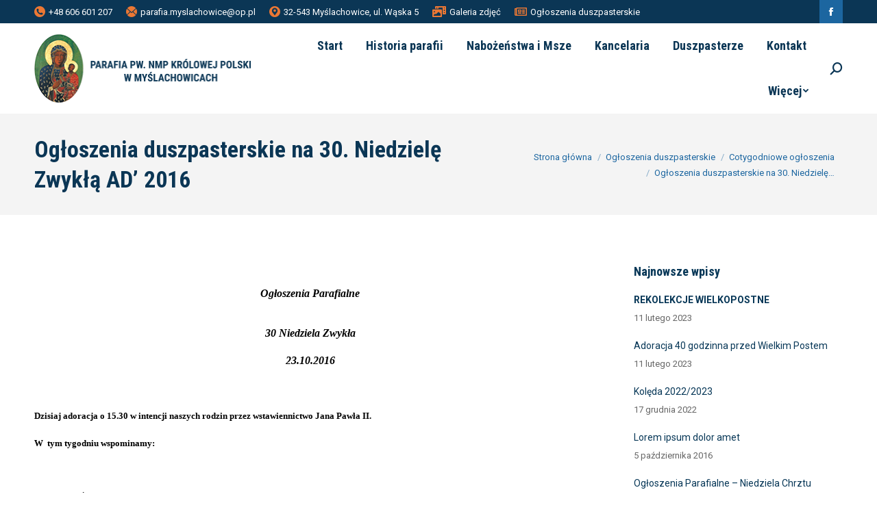

--- FILE ---
content_type: text/html; charset=UTF-8
request_url: https://parafia.myslachowice.pl/2016/10/24/ogoszenia-duszpasterskie-na-30-niedziel-zwyk-ad-2016/
body_size: 90487
content:
<!DOCTYPE html>
<!--[if !(IE 6) | !(IE 7) | !(IE 8)  ]><!-->
<html lang="pl-PL" class="no-js">
<!--<![endif]-->
<head>
	<meta charset="UTF-8" />
		<meta name="viewport" content="width=device-width, initial-scale=1, maximum-scale=1, user-scalable=0">
		<meta name="theme-color" content="#ec7834"/>	<link rel="profile" href="http://gmpg.org/xfn/11" />
	        <script type="text/javascript">
            if (/Android|webOS|iPhone|iPad|iPod|BlackBerry|IEMobile|Opera Mini/i.test(navigator.userAgent)) {
                var originalAddEventListener = EventTarget.prototype.addEventListener,
                    oldWidth = window.innerWidth;

                EventTarget.prototype.addEventListener = function (eventName, eventHandler, useCapture) {
                    if (eventName === "resize") {
                        originalAddEventListener.call(this, eventName, function (event) {
                            if (oldWidth === window.innerWidth) {
                                return;
                            }
                            else if (oldWidth !== window.innerWidth) {
                                oldWidth = window.innerWidth;
                            }
                            if (eventHandler.handleEvent) {
                                eventHandler.handleEvent.call(this, event);
                            }
                            else {
                                eventHandler.call(this, event);
                            };
                        }, useCapture);
                    }
                    else {
                        originalAddEventListener.call(this, eventName, eventHandler, useCapture);
                    };
                };
            };
        </script>
		<title>Ogłoszenia duszpasterskie na 30. Niedzielę Zwykłą AD&#8217; 2016 &#8211; Parafia NMP Królowej Polski w Myślachowicach</title>
<meta name='robots' content='max-image-preview:large' />
<link rel='dns-prefetch' href='//fonts.googleapis.com' />
<link rel="alternate" type="application/rss+xml" title="Parafia NMP Królowej Polski w Myślachowicach &raquo; Kanał z wpisami" href="https://parafia.myslachowice.pl/feed/" />
<link rel="alternate" title="oEmbed (JSON)" type="application/json+oembed" href="https://parafia.myslachowice.pl/wp-json/oembed/1.0/embed?url=https%3A%2F%2Fparafia.myslachowice.pl%2F2016%2F10%2F24%2Fogoszenia-duszpasterskie-na-30-niedziel-zwyk-ad-2016%2F" />
<link rel="alternate" title="oEmbed (XML)" type="text/xml+oembed" href="https://parafia.myslachowice.pl/wp-json/oembed/1.0/embed?url=https%3A%2F%2Fparafia.myslachowice.pl%2F2016%2F10%2F24%2Fogoszenia-duszpasterskie-na-30-niedziel-zwyk-ad-2016%2F&#038;format=xml" />
<style id='wp-img-auto-sizes-contain-inline-css' type='text/css'>
img:is([sizes=auto i],[sizes^="auto," i]){contain-intrinsic-size:3000px 1500px}
/*# sourceURL=wp-img-auto-sizes-contain-inline-css */
</style>
<style id='wp-emoji-styles-inline-css' type='text/css'>

	img.wp-smiley, img.emoji {
		display: inline !important;
		border: none !important;
		box-shadow: none !important;
		height: 1em !important;
		width: 1em !important;
		margin: 0 0.07em !important;
		vertical-align: -0.1em !important;
		background: none !important;
		padding: 0 !important;
	}
/*# sourceURL=wp-emoji-styles-inline-css */
</style>
<style id='wp-block-library-inline-css' type='text/css'>
:root{--wp-block-synced-color:#7a00df;--wp-block-synced-color--rgb:122,0,223;--wp-bound-block-color:var(--wp-block-synced-color);--wp-editor-canvas-background:#ddd;--wp-admin-theme-color:#007cba;--wp-admin-theme-color--rgb:0,124,186;--wp-admin-theme-color-darker-10:#006ba1;--wp-admin-theme-color-darker-10--rgb:0,107,160.5;--wp-admin-theme-color-darker-20:#005a87;--wp-admin-theme-color-darker-20--rgb:0,90,135;--wp-admin-border-width-focus:2px}@media (min-resolution:192dpi){:root{--wp-admin-border-width-focus:1.5px}}.wp-element-button{cursor:pointer}:root .has-very-light-gray-background-color{background-color:#eee}:root .has-very-dark-gray-background-color{background-color:#313131}:root .has-very-light-gray-color{color:#eee}:root .has-very-dark-gray-color{color:#313131}:root .has-vivid-green-cyan-to-vivid-cyan-blue-gradient-background{background:linear-gradient(135deg,#00d084,#0693e3)}:root .has-purple-crush-gradient-background{background:linear-gradient(135deg,#34e2e4,#4721fb 50%,#ab1dfe)}:root .has-hazy-dawn-gradient-background{background:linear-gradient(135deg,#faaca8,#dad0ec)}:root .has-subdued-olive-gradient-background{background:linear-gradient(135deg,#fafae1,#67a671)}:root .has-atomic-cream-gradient-background{background:linear-gradient(135deg,#fdd79a,#004a59)}:root .has-nightshade-gradient-background{background:linear-gradient(135deg,#330968,#31cdcf)}:root .has-midnight-gradient-background{background:linear-gradient(135deg,#020381,#2874fc)}:root{--wp--preset--font-size--normal:16px;--wp--preset--font-size--huge:42px}.has-regular-font-size{font-size:1em}.has-larger-font-size{font-size:2.625em}.has-normal-font-size{font-size:var(--wp--preset--font-size--normal)}.has-huge-font-size{font-size:var(--wp--preset--font-size--huge)}.has-text-align-center{text-align:center}.has-text-align-left{text-align:left}.has-text-align-right{text-align:right}.has-fit-text{white-space:nowrap!important}#end-resizable-editor-section{display:none}.aligncenter{clear:both}.items-justified-left{justify-content:flex-start}.items-justified-center{justify-content:center}.items-justified-right{justify-content:flex-end}.items-justified-space-between{justify-content:space-between}.screen-reader-text{border:0;clip-path:inset(50%);height:1px;margin:-1px;overflow:hidden;padding:0;position:absolute;width:1px;word-wrap:normal!important}.screen-reader-text:focus{background-color:#ddd;clip-path:none;color:#444;display:block;font-size:1em;height:auto;left:5px;line-height:normal;padding:15px 23px 14px;text-decoration:none;top:5px;width:auto;z-index:100000}html :where(.has-border-color){border-style:solid}html :where([style*=border-top-color]){border-top-style:solid}html :where([style*=border-right-color]){border-right-style:solid}html :where([style*=border-bottom-color]){border-bottom-style:solid}html :where([style*=border-left-color]){border-left-style:solid}html :where([style*=border-width]){border-style:solid}html :where([style*=border-top-width]){border-top-style:solid}html :where([style*=border-right-width]){border-right-style:solid}html :where([style*=border-bottom-width]){border-bottom-style:solid}html :where([style*=border-left-width]){border-left-style:solid}html :where(img[class*=wp-image-]){height:auto;max-width:100%}:where(figure){margin:0 0 1em}html :where(.is-position-sticky){--wp-admin--admin-bar--position-offset:var(--wp-admin--admin-bar--height,0px)}@media screen and (max-width:600px){html :where(.is-position-sticky){--wp-admin--admin-bar--position-offset:0px}}

/*# sourceURL=wp-block-library-inline-css */
</style><style id='wp-block-paragraph-inline-css' type='text/css'>
.is-small-text{font-size:.875em}.is-regular-text{font-size:1em}.is-large-text{font-size:2.25em}.is-larger-text{font-size:3em}.has-drop-cap:not(:focus):first-letter{float:left;font-size:8.4em;font-style:normal;font-weight:100;line-height:.68;margin:.05em .1em 0 0;text-transform:uppercase}body.rtl .has-drop-cap:not(:focus):first-letter{float:none;margin-left:.1em}p.has-drop-cap.has-background{overflow:hidden}:root :where(p.has-background){padding:1.25em 2.375em}:where(p.has-text-color:not(.has-link-color)) a{color:inherit}p.has-text-align-left[style*="writing-mode:vertical-lr"],p.has-text-align-right[style*="writing-mode:vertical-rl"]{rotate:180deg}
/*# sourceURL=https://parafia.myslachowice.pl/wp-includes/blocks/paragraph/style.min.css */
</style>
<style id='wp-block-table-inline-css' type='text/css'>
.wp-block-table{overflow-x:auto}.wp-block-table table{border-collapse:collapse;width:100%}.wp-block-table thead{border-bottom:3px solid}.wp-block-table tfoot{border-top:3px solid}.wp-block-table td,.wp-block-table th{border:1px solid;padding:.5em}.wp-block-table .has-fixed-layout{table-layout:fixed;width:100%}.wp-block-table .has-fixed-layout td,.wp-block-table .has-fixed-layout th{word-break:break-word}.wp-block-table.aligncenter,.wp-block-table.alignleft,.wp-block-table.alignright{display:table;width:auto}.wp-block-table.aligncenter td,.wp-block-table.aligncenter th,.wp-block-table.alignleft td,.wp-block-table.alignleft th,.wp-block-table.alignright td,.wp-block-table.alignright th{word-break:break-word}.wp-block-table .has-subtle-light-gray-background-color{background-color:#f3f4f5}.wp-block-table .has-subtle-pale-green-background-color{background-color:#e9fbe5}.wp-block-table .has-subtle-pale-blue-background-color{background-color:#e7f5fe}.wp-block-table .has-subtle-pale-pink-background-color{background-color:#fcf0ef}.wp-block-table.is-style-stripes{background-color:initial;border-collapse:inherit;border-spacing:0}.wp-block-table.is-style-stripes tbody tr:nth-child(odd){background-color:#f0f0f0}.wp-block-table.is-style-stripes.has-subtle-light-gray-background-color tbody tr:nth-child(odd){background-color:#f3f4f5}.wp-block-table.is-style-stripes.has-subtle-pale-green-background-color tbody tr:nth-child(odd){background-color:#e9fbe5}.wp-block-table.is-style-stripes.has-subtle-pale-blue-background-color tbody tr:nth-child(odd){background-color:#e7f5fe}.wp-block-table.is-style-stripes.has-subtle-pale-pink-background-color tbody tr:nth-child(odd){background-color:#fcf0ef}.wp-block-table.is-style-stripes td,.wp-block-table.is-style-stripes th{border-color:#0000}.wp-block-table.is-style-stripes{border-bottom:1px solid #f0f0f0}.wp-block-table .has-border-color td,.wp-block-table .has-border-color th,.wp-block-table .has-border-color tr,.wp-block-table .has-border-color>*{border-color:inherit}.wp-block-table table[style*=border-top-color] tr:first-child,.wp-block-table table[style*=border-top-color] tr:first-child td,.wp-block-table table[style*=border-top-color] tr:first-child th,.wp-block-table table[style*=border-top-color]>*,.wp-block-table table[style*=border-top-color]>* td,.wp-block-table table[style*=border-top-color]>* th{border-top-color:inherit}.wp-block-table table[style*=border-top-color] tr:not(:first-child){border-top-color:initial}.wp-block-table table[style*=border-right-color] td:last-child,.wp-block-table table[style*=border-right-color] th,.wp-block-table table[style*=border-right-color] tr,.wp-block-table table[style*=border-right-color]>*{border-right-color:inherit}.wp-block-table table[style*=border-bottom-color] tr:last-child,.wp-block-table table[style*=border-bottom-color] tr:last-child td,.wp-block-table table[style*=border-bottom-color] tr:last-child th,.wp-block-table table[style*=border-bottom-color]>*,.wp-block-table table[style*=border-bottom-color]>* td,.wp-block-table table[style*=border-bottom-color]>* th{border-bottom-color:inherit}.wp-block-table table[style*=border-bottom-color] tr:not(:last-child){border-bottom-color:initial}.wp-block-table table[style*=border-left-color] td:first-child,.wp-block-table table[style*=border-left-color] th,.wp-block-table table[style*=border-left-color] tr,.wp-block-table table[style*=border-left-color]>*{border-left-color:inherit}.wp-block-table table[style*=border-style] td,.wp-block-table table[style*=border-style] th,.wp-block-table table[style*=border-style] tr,.wp-block-table table[style*=border-style]>*{border-style:inherit}.wp-block-table table[style*=border-width] td,.wp-block-table table[style*=border-width] th,.wp-block-table table[style*=border-width] tr,.wp-block-table table[style*=border-width]>*{border-style:inherit;border-width:inherit}
/*# sourceURL=https://parafia.myslachowice.pl/wp-includes/blocks/table/style.min.css */
</style>
<style id='wp-block-table-theme-inline-css' type='text/css'>
.wp-block-table{margin:0 0 1em}.wp-block-table td,.wp-block-table th{word-break:normal}.wp-block-table :where(figcaption){color:#555;font-size:13px;text-align:center}.is-dark-theme .wp-block-table :where(figcaption){color:#ffffffa6}
/*# sourceURL=https://parafia.myslachowice.pl/wp-includes/blocks/table/theme.min.css */
</style>
<style id='global-styles-inline-css' type='text/css'>
:root{--wp--preset--aspect-ratio--square: 1;--wp--preset--aspect-ratio--4-3: 4/3;--wp--preset--aspect-ratio--3-4: 3/4;--wp--preset--aspect-ratio--3-2: 3/2;--wp--preset--aspect-ratio--2-3: 2/3;--wp--preset--aspect-ratio--16-9: 16/9;--wp--preset--aspect-ratio--9-16: 9/16;--wp--preset--color--black: #000000;--wp--preset--color--cyan-bluish-gray: #abb8c3;--wp--preset--color--white: #FFF;--wp--preset--color--pale-pink: #f78da7;--wp--preset--color--vivid-red: #cf2e2e;--wp--preset--color--luminous-vivid-orange: #ff6900;--wp--preset--color--luminous-vivid-amber: #fcb900;--wp--preset--color--light-green-cyan: #7bdcb5;--wp--preset--color--vivid-green-cyan: #00d084;--wp--preset--color--pale-cyan-blue: #8ed1fc;--wp--preset--color--vivid-cyan-blue: #0693e3;--wp--preset--color--vivid-purple: #9b51e0;--wp--preset--color--accent: #ec7834;--wp--preset--color--dark-gray: #111;--wp--preset--color--light-gray: #767676;--wp--preset--gradient--vivid-cyan-blue-to-vivid-purple: linear-gradient(135deg,rgb(6,147,227) 0%,rgb(155,81,224) 100%);--wp--preset--gradient--light-green-cyan-to-vivid-green-cyan: linear-gradient(135deg,rgb(122,220,180) 0%,rgb(0,208,130) 100%);--wp--preset--gradient--luminous-vivid-amber-to-luminous-vivid-orange: linear-gradient(135deg,rgb(252,185,0) 0%,rgb(255,105,0) 100%);--wp--preset--gradient--luminous-vivid-orange-to-vivid-red: linear-gradient(135deg,rgb(255,105,0) 0%,rgb(207,46,46) 100%);--wp--preset--gradient--very-light-gray-to-cyan-bluish-gray: linear-gradient(135deg,rgb(238,238,238) 0%,rgb(169,184,195) 100%);--wp--preset--gradient--cool-to-warm-spectrum: linear-gradient(135deg,rgb(74,234,220) 0%,rgb(151,120,209) 20%,rgb(207,42,186) 40%,rgb(238,44,130) 60%,rgb(251,105,98) 80%,rgb(254,248,76) 100%);--wp--preset--gradient--blush-light-purple: linear-gradient(135deg,rgb(255,206,236) 0%,rgb(152,150,240) 100%);--wp--preset--gradient--blush-bordeaux: linear-gradient(135deg,rgb(254,205,165) 0%,rgb(254,45,45) 50%,rgb(107,0,62) 100%);--wp--preset--gradient--luminous-dusk: linear-gradient(135deg,rgb(255,203,112) 0%,rgb(199,81,192) 50%,rgb(65,88,208) 100%);--wp--preset--gradient--pale-ocean: linear-gradient(135deg,rgb(255,245,203) 0%,rgb(182,227,212) 50%,rgb(51,167,181) 100%);--wp--preset--gradient--electric-grass: linear-gradient(135deg,rgb(202,248,128) 0%,rgb(113,206,126) 100%);--wp--preset--gradient--midnight: linear-gradient(135deg,rgb(2,3,129) 0%,rgb(40,116,252) 100%);--wp--preset--font-size--small: 13px;--wp--preset--font-size--medium: 20px;--wp--preset--font-size--large: 36px;--wp--preset--font-size--x-large: 42px;--wp--preset--spacing--20: 0.44rem;--wp--preset--spacing--30: 0.67rem;--wp--preset--spacing--40: 1rem;--wp--preset--spacing--50: 1.5rem;--wp--preset--spacing--60: 2.25rem;--wp--preset--spacing--70: 3.38rem;--wp--preset--spacing--80: 5.06rem;--wp--preset--shadow--natural: 6px 6px 9px rgba(0, 0, 0, 0.2);--wp--preset--shadow--deep: 12px 12px 50px rgba(0, 0, 0, 0.4);--wp--preset--shadow--sharp: 6px 6px 0px rgba(0, 0, 0, 0.2);--wp--preset--shadow--outlined: 6px 6px 0px -3px rgb(255, 255, 255), 6px 6px rgb(0, 0, 0);--wp--preset--shadow--crisp: 6px 6px 0px rgb(0, 0, 0);}:where(.is-layout-flex){gap: 0.5em;}:where(.is-layout-grid){gap: 0.5em;}body .is-layout-flex{display: flex;}.is-layout-flex{flex-wrap: wrap;align-items: center;}.is-layout-flex > :is(*, div){margin: 0;}body .is-layout-grid{display: grid;}.is-layout-grid > :is(*, div){margin: 0;}:where(.wp-block-columns.is-layout-flex){gap: 2em;}:where(.wp-block-columns.is-layout-grid){gap: 2em;}:where(.wp-block-post-template.is-layout-flex){gap: 1.25em;}:where(.wp-block-post-template.is-layout-grid){gap: 1.25em;}.has-black-color{color: var(--wp--preset--color--black) !important;}.has-cyan-bluish-gray-color{color: var(--wp--preset--color--cyan-bluish-gray) !important;}.has-white-color{color: var(--wp--preset--color--white) !important;}.has-pale-pink-color{color: var(--wp--preset--color--pale-pink) !important;}.has-vivid-red-color{color: var(--wp--preset--color--vivid-red) !important;}.has-luminous-vivid-orange-color{color: var(--wp--preset--color--luminous-vivid-orange) !important;}.has-luminous-vivid-amber-color{color: var(--wp--preset--color--luminous-vivid-amber) !important;}.has-light-green-cyan-color{color: var(--wp--preset--color--light-green-cyan) !important;}.has-vivid-green-cyan-color{color: var(--wp--preset--color--vivid-green-cyan) !important;}.has-pale-cyan-blue-color{color: var(--wp--preset--color--pale-cyan-blue) !important;}.has-vivid-cyan-blue-color{color: var(--wp--preset--color--vivid-cyan-blue) !important;}.has-vivid-purple-color{color: var(--wp--preset--color--vivid-purple) !important;}.has-black-background-color{background-color: var(--wp--preset--color--black) !important;}.has-cyan-bluish-gray-background-color{background-color: var(--wp--preset--color--cyan-bluish-gray) !important;}.has-white-background-color{background-color: var(--wp--preset--color--white) !important;}.has-pale-pink-background-color{background-color: var(--wp--preset--color--pale-pink) !important;}.has-vivid-red-background-color{background-color: var(--wp--preset--color--vivid-red) !important;}.has-luminous-vivid-orange-background-color{background-color: var(--wp--preset--color--luminous-vivid-orange) !important;}.has-luminous-vivid-amber-background-color{background-color: var(--wp--preset--color--luminous-vivid-amber) !important;}.has-light-green-cyan-background-color{background-color: var(--wp--preset--color--light-green-cyan) !important;}.has-vivid-green-cyan-background-color{background-color: var(--wp--preset--color--vivid-green-cyan) !important;}.has-pale-cyan-blue-background-color{background-color: var(--wp--preset--color--pale-cyan-blue) !important;}.has-vivid-cyan-blue-background-color{background-color: var(--wp--preset--color--vivid-cyan-blue) !important;}.has-vivid-purple-background-color{background-color: var(--wp--preset--color--vivid-purple) !important;}.has-black-border-color{border-color: var(--wp--preset--color--black) !important;}.has-cyan-bluish-gray-border-color{border-color: var(--wp--preset--color--cyan-bluish-gray) !important;}.has-white-border-color{border-color: var(--wp--preset--color--white) !important;}.has-pale-pink-border-color{border-color: var(--wp--preset--color--pale-pink) !important;}.has-vivid-red-border-color{border-color: var(--wp--preset--color--vivid-red) !important;}.has-luminous-vivid-orange-border-color{border-color: var(--wp--preset--color--luminous-vivid-orange) !important;}.has-luminous-vivid-amber-border-color{border-color: var(--wp--preset--color--luminous-vivid-amber) !important;}.has-light-green-cyan-border-color{border-color: var(--wp--preset--color--light-green-cyan) !important;}.has-vivid-green-cyan-border-color{border-color: var(--wp--preset--color--vivid-green-cyan) !important;}.has-pale-cyan-blue-border-color{border-color: var(--wp--preset--color--pale-cyan-blue) !important;}.has-vivid-cyan-blue-border-color{border-color: var(--wp--preset--color--vivid-cyan-blue) !important;}.has-vivid-purple-border-color{border-color: var(--wp--preset--color--vivid-purple) !important;}.has-vivid-cyan-blue-to-vivid-purple-gradient-background{background: var(--wp--preset--gradient--vivid-cyan-blue-to-vivid-purple) !important;}.has-light-green-cyan-to-vivid-green-cyan-gradient-background{background: var(--wp--preset--gradient--light-green-cyan-to-vivid-green-cyan) !important;}.has-luminous-vivid-amber-to-luminous-vivid-orange-gradient-background{background: var(--wp--preset--gradient--luminous-vivid-amber-to-luminous-vivid-orange) !important;}.has-luminous-vivid-orange-to-vivid-red-gradient-background{background: var(--wp--preset--gradient--luminous-vivid-orange-to-vivid-red) !important;}.has-very-light-gray-to-cyan-bluish-gray-gradient-background{background: var(--wp--preset--gradient--very-light-gray-to-cyan-bluish-gray) !important;}.has-cool-to-warm-spectrum-gradient-background{background: var(--wp--preset--gradient--cool-to-warm-spectrum) !important;}.has-blush-light-purple-gradient-background{background: var(--wp--preset--gradient--blush-light-purple) !important;}.has-blush-bordeaux-gradient-background{background: var(--wp--preset--gradient--blush-bordeaux) !important;}.has-luminous-dusk-gradient-background{background: var(--wp--preset--gradient--luminous-dusk) !important;}.has-pale-ocean-gradient-background{background: var(--wp--preset--gradient--pale-ocean) !important;}.has-electric-grass-gradient-background{background: var(--wp--preset--gradient--electric-grass) !important;}.has-midnight-gradient-background{background: var(--wp--preset--gradient--midnight) !important;}.has-small-font-size{font-size: var(--wp--preset--font-size--small) !important;}.has-medium-font-size{font-size: var(--wp--preset--font-size--medium) !important;}.has-large-font-size{font-size: var(--wp--preset--font-size--large) !important;}.has-x-large-font-size{font-size: var(--wp--preset--font-size--x-large) !important;}
/*# sourceURL=global-styles-inline-css */
</style>

<style id='classic-theme-styles-inline-css' type='text/css'>
/*! This file is auto-generated */
.wp-block-button__link{color:#fff;background-color:#32373c;border-radius:9999px;box-shadow:none;text-decoration:none;padding:calc(.667em + 2px) calc(1.333em + 2px);font-size:1.125em}.wp-block-file__button{background:#32373c;color:#fff;text-decoration:none}
/*# sourceURL=/wp-includes/css/classic-themes.min.css */
</style>
<link rel='stylesheet' id='rs-plugin-settings-css' href='https://parafia.myslachowice.pl/wp-content/plugins/revslider/public/assets/css/rs6.css?ver=6.2.2' type='text/css' media='all' />
<style id='rs-plugin-settings-inline-css' type='text/css'>
#rs-demo-id {}
/*# sourceURL=rs-plugin-settings-inline-css */
</style>
<link rel='stylesheet' id='the7-icomoon-feather-24x24-css' href='https://parafia.myslachowice.pl/wp-content/uploads/smile_fonts/icomoon-feather-24x24/icomoon-feather-24x24.css?ver=6.9' type='text/css' media='all' />
<link rel='stylesheet' id='the7-icomoon-free-social-contact-16x16-css' href='https://parafia.myslachowice.pl/wp-content/uploads/smile_fonts/icomoon-free-social-contact-16x16/icomoon-free-social-contact-16x16.css?ver=6.9' type='text/css' media='all' />
<link rel='stylesheet' id='dt-web-fonts-css' href='https://fonts.googleapis.com/css?family=Roboto:400,600,700|Roboto+Condensed:400,600,700' type='text/css' media='all' />
<link rel='stylesheet' id='dt-main-css' href='https://parafia.myslachowice.pl/wp-content/themes/dt-the7/css/main.min.css?ver=8.7.2' type='text/css' media='all' />
<style id='dt-main-inline-css' type='text/css'>
body #load {
  display: block;
  height: 100%;
  overflow: hidden;
  position: fixed;
  width: 100%;
  z-index: 9901;
  opacity: 1;
  visibility: visible;
  transition: all .35s ease-out;
}
.load-wrap {
  width: 100%;
  height: 100%;
  background-position: center center;
  background-repeat: no-repeat;
  text-align: center;
}
.load-wrap > svg {
  position: absolute;
  top: 50%;
  left: 50%;
  transform: translate(-50%,-50%);
}
#load {
  background-color: #ffffff;
}
.uil-default rect:not(.bk) {
  fill: #1367a3;
}
.uil-ring > path {
  fill: #1367a3;
}
.ring-loader .circle {
  fill: #1367a3;
}
.ring-loader .moving-circle {
  fill: #1367a3;
}
.uil-hourglass .glass {
  stroke: #1367a3;
}
.uil-hourglass .sand {
  fill: #1367a3;
}
.spinner-loader .load-wrap {
  background-image: url("data:image/svg+xml,%3Csvg width='75px' height='75px' xmlns='http://www.w3.org/2000/svg' viewBox='0 0 100 100' preserveAspectRatio='xMidYMid' class='uil-default'%3E%3Crect x='0' y='0' width='100' height='100' fill='none' class='bk'%3E%3C/rect%3E%3Crect  x='46.5' y='40' width='7' height='20' rx='5' ry='5' fill='%231367a3' transform='rotate(0 50 50) translate(0 -30)'%3E  %3Canimate attributeName='opacity' from='1' to='0' dur='1s' begin='0s' repeatCount='indefinite'/%3E%3C/rect%3E%3Crect  x='46.5' y='40' width='7' height='20' rx='5' ry='5' fill='%231367a3' transform='rotate(30 50 50) translate(0 -30)'%3E  %3Canimate attributeName='opacity' from='1' to='0' dur='1s' begin='0.08333333333333333s' repeatCount='indefinite'/%3E%3C/rect%3E%3Crect  x='46.5' y='40' width='7' height='20' rx='5' ry='5' fill='%231367a3' transform='rotate(60 50 50) translate(0 -30)'%3E  %3Canimate attributeName='opacity' from='1' to='0' dur='1s' begin='0.16666666666666666s' repeatCount='indefinite'/%3E%3C/rect%3E%3Crect  x='46.5' y='40' width='7' height='20' rx='5' ry='5' fill='%231367a3' transform='rotate(90 50 50) translate(0 -30)'%3E  %3Canimate attributeName='opacity' from='1' to='0' dur='1s' begin='0.25s' repeatCount='indefinite'/%3E%3C/rect%3E%3Crect  x='46.5' y='40' width='7' height='20' rx='5' ry='5' fill='%231367a3' transform='rotate(120 50 50) translate(0 -30)'%3E  %3Canimate attributeName='opacity' from='1' to='0' dur='1s' begin='0.3333333333333333s' repeatCount='indefinite'/%3E%3C/rect%3E%3Crect  x='46.5' y='40' width='7' height='20' rx='5' ry='5' fill='%231367a3' transform='rotate(150 50 50) translate(0 -30)'%3E  %3Canimate attributeName='opacity' from='1' to='0' dur='1s' begin='0.4166666666666667s' repeatCount='indefinite'/%3E%3C/rect%3E%3Crect  x='46.5' y='40' width='7' height='20' rx='5' ry='5' fill='%231367a3' transform='rotate(180 50 50) translate(0 -30)'%3E  %3Canimate attributeName='opacity' from='1' to='0' dur='1s' begin='0.5s' repeatCount='indefinite'/%3E%3C/rect%3E%3Crect  x='46.5' y='40' width='7' height='20' rx='5' ry='5' fill='%231367a3' transform='rotate(210 50 50) translate(0 -30)'%3E  %3Canimate attributeName='opacity' from='1' to='0' dur='1s' begin='0.5833333333333334s' repeatCount='indefinite'/%3E%3C/rect%3E%3Crect  x='46.5' y='40' width='7' height='20' rx='5' ry='5' fill='%231367a3' transform='rotate(240 50 50) translate(0 -30)'%3E  %3Canimate attributeName='opacity' from='1' to='0' dur='1s' begin='0.6666666666666666s' repeatCount='indefinite'/%3E%3C/rect%3E%3Crect  x='46.5' y='40' width='7' height='20' rx='5' ry='5' fill='%231367a3' transform='rotate(270 50 50) translate(0 -30)'%3E  %3Canimate attributeName='opacity' from='1' to='0' dur='1s' begin='0.75s' repeatCount='indefinite'/%3E%3C/rect%3E%3Crect  x='46.5' y='40' width='7' height='20' rx='5' ry='5' fill='%231367a3' transform='rotate(300 50 50) translate(0 -30)'%3E  %3Canimate attributeName='opacity' from='1' to='0' dur='1s' begin='0.8333333333333334s' repeatCount='indefinite'/%3E%3C/rect%3E%3Crect  x='46.5' y='40' width='7' height='20' rx='5' ry='5' fill='%231367a3' transform='rotate(330 50 50) translate(0 -30)'%3E  %3Canimate attributeName='opacity' from='1' to='0' dur='1s' begin='0.9166666666666666s' repeatCount='indefinite'/%3E%3C/rect%3E%3C/svg%3E");
}
.ring-loader .load-wrap {
  background-image: url("data:image/svg+xml,%3Csvg xmlns='http://www.w3.org/2000/svg' viewBox='0 0 32 32' width='72' height='72' fill='%231367a3'%3E   %3Cpath opacity='.25' d='M16 0 A16 16 0 0 0 16 32 A16 16 0 0 0 16 0 M16 4 A12 12 0 0 1 16 28 A12 12 0 0 1 16 4'/%3E   %3Cpath d='M16 0 A16 16 0 0 1 32 16 L28 16 A12 12 0 0 0 16 4z'%3E     %3CanimateTransform attributeName='transform' type='rotate' from='0 16 16' to='360 16 16' dur='0.8s' repeatCount='indefinite' /%3E   %3C/path%3E %3C/svg%3E");
}
.hourglass-loader .load-wrap {
  background-image: url("data:image/svg+xml,%3Csvg xmlns='http://www.w3.org/2000/svg' viewBox='0 0 32 32' width='72' height='72' fill='%231367a3'%3E   %3Cpath transform='translate(2)' d='M0 12 V20 H4 V12z'%3E      %3Canimate attributeName='d' values='M0 12 V20 H4 V12z; M0 4 V28 H4 V4z; M0 12 V20 H4 V12z; M0 12 V20 H4 V12z' dur='1.2s' repeatCount='indefinite' begin='0' keytimes='0;.2;.5;1' keySplines='0.2 0.2 0.4 0.8;0.2 0.6 0.4 0.8;0.2 0.8 0.4 0.8' calcMode='spline'  /%3E   %3C/path%3E   %3Cpath transform='translate(8)' d='M0 12 V20 H4 V12z'%3E     %3Canimate attributeName='d' values='M0 12 V20 H4 V12z; M0 4 V28 H4 V4z; M0 12 V20 H4 V12z; M0 12 V20 H4 V12z' dur='1.2s' repeatCount='indefinite' begin='0.2' keytimes='0;.2;.5;1' keySplines='0.2 0.2 0.4 0.8;0.2 0.6 0.4 0.8;0.2 0.8 0.4 0.8' calcMode='spline'  /%3E   %3C/path%3E   %3Cpath transform='translate(14)' d='M0 12 V20 H4 V12z'%3E     %3Canimate attributeName='d' values='M0 12 V20 H4 V12z; M0 4 V28 H4 V4z; M0 12 V20 H4 V12z; M0 12 V20 H4 V12z' dur='1.2s' repeatCount='indefinite' begin='0.4' keytimes='0;.2;.5;1' keySplines='0.2 0.2 0.4 0.8;0.2 0.6 0.4 0.8;0.2 0.8 0.4 0.8' calcMode='spline' /%3E   %3C/path%3E   %3Cpath transform='translate(20)' d='M0 12 V20 H4 V12z'%3E     %3Canimate attributeName='d' values='M0 12 V20 H4 V12z; M0 4 V28 H4 V4z; M0 12 V20 H4 V12z; M0 12 V20 H4 V12z' dur='1.2s' repeatCount='indefinite' begin='0.6' keytimes='0;.2;.5;1' keySplines='0.2 0.2 0.4 0.8;0.2 0.6 0.4 0.8;0.2 0.8 0.4 0.8' calcMode='spline' /%3E   %3C/path%3E   %3Cpath transform='translate(26)' d='M0 12 V20 H4 V12z'%3E     %3Canimate attributeName='d' values='M0 12 V20 H4 V12z; M0 4 V28 H4 V4z; M0 12 V20 H4 V12z; M0 12 V20 H4 V12z' dur='1.2s' repeatCount='indefinite' begin='0.8' keytimes='0;.2;.5;1' keySplines='0.2 0.2 0.4 0.8;0.2 0.6 0.4 0.8;0.2 0.8 0.4 0.8' calcMode='spline' /%3E   %3C/path%3E %3C/svg%3E");
}

/*# sourceURL=dt-main-inline-css */
</style>
<link rel='stylesheet' id='the7-font-css' href='https://parafia.myslachowice.pl/wp-content/themes/dt-the7/fonts/icomoon-the7-font/icomoon-the7-font.min.css?ver=8.7.2' type='text/css' media='all' />
<link rel='stylesheet' id='the7-awesome-fonts-css' href='https://parafia.myslachowice.pl/wp-content/themes/dt-the7/fonts/FontAwesome/css/all.min.css?ver=8.7.2' type='text/css' media='all' />
<link rel='stylesheet' id='the7-awesome-fonts-back-css' href='https://parafia.myslachowice.pl/wp-content/themes/dt-the7/fonts/FontAwesome/back-compat.min.css?ver=8.7.2' type='text/css' media='all' />
<link rel='stylesheet' id='dt-custom-css' href='https://parafia.myslachowice.pl/wp-content/uploads/the7-css/custom.css?ver=3c3ec9beaa41' type='text/css' media='all' />
<link rel='stylesheet' id='dt-media-css' href='https://parafia.myslachowice.pl/wp-content/uploads/the7-css/media.css?ver=3c3ec9beaa41' type='text/css' media='all' />
<link rel='stylesheet' id='the7-mega-menu-css' href='https://parafia.myslachowice.pl/wp-content/uploads/the7-css/mega-menu.css?ver=3c3ec9beaa41' type='text/css' media='all' />
<link rel='stylesheet' id='style-css' href='https://parafia.myslachowice.pl/wp-content/themes/dt-the7/style.css?ver=8.7.2' type='text/css' media='all' />
<script type="text/javascript" src="https://parafia.myslachowice.pl/wp-includes/js/jquery/jquery.min.js?ver=3.7.1" id="jquery-core-js"></script>
<script type="text/javascript" src="https://parafia.myslachowice.pl/wp-includes/js/jquery/jquery-migrate.min.js?ver=3.4.1" id="jquery-migrate-js"></script>
<script type="text/javascript" src="https://parafia.myslachowice.pl/wp-content/plugins/revslider/public/assets/js/rbtools.min.js?ver=6.0" id="tp-tools-js"></script>
<script type="text/javascript" src="https://parafia.myslachowice.pl/wp-content/plugins/revslider/public/assets/js/rs6.min.js?ver=6.2.2" id="revmin-js"></script>
<script type="text/javascript" id="dt-above-fold-js-extra">
/* <![CDATA[ */
var dtLocal = {"themeUrl":"https://parafia.myslachowice.pl/wp-content/themes/dt-the7","passText":"Aby zobaczy\u0107 chronion\u0105 tre\u015b\u0107, wprowad\u017a has\u0142o poni\u017cej:","moreButtonText":{"loading":"Wczytywanie...","loadMore":"Wczytaj wi\u0119cej"},"postID":"3734","ajaxurl":"https://parafia.myslachowice.pl/wp-admin/admin-ajax.php","REST":{"baseUrl":"https://parafia.myslachowice.pl/wp-json/the7/v1","endpoints":{"sendMail":"/send-mail"}},"contactMessages":{"required":"One or more fields have an error. Please check and try again.","terms":"Please accept the privacy policy.","fillTheCaptchaError":"Please, fill the captcha."},"captchaSiteKey":"","ajaxNonce":"74b90bd666","pageData":"","themeSettings":{"smoothScroll":"off","lazyLoading":false,"accentColor":{"mode":"solid","color":"#ec7834"},"desktopHeader":{"height":100},"ToggleCaptionEnabled":"disabled","ToggleCaption":"Nawigacja","floatingHeader":{"showAfter":160,"showMenu":true,"height":70,"logo":{"showLogo":true,"html":"\u003Cimg class=\" preload-me\" src=\"https://parafia.myslachowice.pl/wp-content/uploads/2020/05/logo-2.png\" srcset=\"https://parafia.myslachowice.pl/wp-content/uploads/2020/05/logo-2.png 318w, https://parafia.myslachowice.pl/wp-content/uploads/2020/05/logo-2.png 318w\" width=\"318\" height=\"110\"   sizes=\"318px\" alt=\"Parafia NMP Kr\u00f3lowej Polski w My\u015blachowicach\" /\u003E","url":"https://parafia.myslachowice.pl/"}},"topLine":{"floatingTopLine":{"logo":{"showLogo":false,"html":""}}},"mobileHeader":{"firstSwitchPoint":1050,"secondSwitchPoint":778,"firstSwitchPointHeight":70,"secondSwitchPointHeight":60,"mobileToggleCaptionEnabled":"disabled","mobileToggleCaption":"Menu"},"stickyMobileHeaderFirstSwitch":{"logo":{"html":"\u003Cimg class=\" preload-me\" src=\"https://parafia.myslachowice.pl/wp-content/uploads/2020/05/logo-1.png\" srcset=\"https://parafia.myslachowice.pl/wp-content/uploads/2020/05/logo-1.png 350w, https://parafia.myslachowice.pl/wp-content/uploads/2020/05/logo-1.png 350w\" width=\"350\" height=\"100\"   sizes=\"350px\" alt=\"Parafia NMP Kr\u00f3lowej Polski w My\u015blachowicach\" /\u003E"}},"stickyMobileHeaderSecondSwitch":{"logo":{"html":"\u003Cimg class=\" preload-me\" src=\"https://parafia.myslachowice.pl/wp-content/uploads/2020/05/logo-1.png\" srcset=\"https://parafia.myslachowice.pl/wp-content/uploads/2020/05/logo-1.png 350w, https://parafia.myslachowice.pl/wp-content/uploads/2020/05/logo-1.png 350w\" width=\"350\" height=\"100\"   sizes=\"350px\" alt=\"Parafia NMP Kr\u00f3lowej Polski w My\u015blachowicach\" /\u003E"}},"content":{"textColor":"#666666","headerColor":"#0b3655"},"sidebar":{"switchPoint":992},"boxedWidth":"1280px","stripes":{"stripe1":{"textColor":"#4d4f51","headerColor":"#4d4f51"},"stripe2":{"textColor":"#ffffff","headerColor":"#ffffff"},"stripe3":{"textColor":"#ffffff","headerColor":"#ffffff"}}},"VCMobileScreenWidth":"778"};
var dtShare = {"shareButtonText":{"facebook":"Udost\u0119pnij na Facebooku","twitter":"Tweetnij","pinterest":"Przypnij to","linkedin":"Udost\u0119pnij na Linkedin","whatsapp":"Udost\u0119pnij na Whatsapp"},"overlayOpacity":"85"};
//# sourceURL=dt-above-fold-js-extra
/* ]]> */
</script>
<script type="text/javascript" src="https://parafia.myslachowice.pl/wp-content/themes/dt-the7/js/above-the-fold.min.js?ver=8.7.2" id="dt-above-fold-js"></script>
<link rel="https://api.w.org/" href="https://parafia.myslachowice.pl/wp-json/" /><link rel="alternate" title="JSON" type="application/json" href="https://parafia.myslachowice.pl/wp-json/wp/v2/posts/3734" /><link rel="EditURI" type="application/rsd+xml" title="RSD" href="https://parafia.myslachowice.pl/xmlrpc.php?rsd" />
<meta name="generator" content="WordPress 6.9" />
<link rel="canonical" href="https://parafia.myslachowice.pl/2016/10/24/ogoszenia-duszpasterskie-na-30-niedziel-zwyk-ad-2016/" />
<link rel='shortlink' href='https://parafia.myslachowice.pl/?p=3734' />
<meta property="og:site_name" content="Parafia NMP Królowej Polski w Myślachowicach" />
<meta property="og:title" content="Ogłoszenia duszpasterskie na 30. Niedzielę Zwykłą AD&#8217; 2016" />
<meta property="og:description" content="Ogłoszenia Parafialne 30 Niedziela Zwykła 23.10.2016 Dzisiaj adoracja o 15.30 w intencji naszych rodzin przez wstawiennictwo Jana Pawła II. W  tym tygodniu wspominamy:   Piątek – Św. Apostołów Szymona i Judy Tadeusza.   We wtorek po Mszy św. zapraszam na spotkanie wszystkich ministrantów, lektorów i kandydatów. O 19.30 spotkanie do bierzmowania dla klasy 3 gimnazjum.&hellip;" />
<meta property="og:url" content="https://parafia.myslachowice.pl/2016/10/24/ogoszenia-duszpasterskie-na-30-niedziel-zwyk-ad-2016/" />
<meta property="og:type" content="article" />
<meta name="generator" content="Powered by WPBakery Page Builder - drag and drop page builder for WordPress."/>
<meta name="generator" content="Powered by Slider Revolution 6.2.2 - responsive, Mobile-Friendly Slider Plugin for WordPress with comfortable drag and drop interface." />
<script type="text/javascript">
document.addEventListener("DOMContentLoaded", function(event) { 
	var load = document.getElementById("load");
	if(!load.classList.contains('loader-removed')){
		var removeLoading = setTimeout(function() {
			load.className += " loader-removed";
		}, 300);
	}
});
</script>
		<link rel="icon" href="https://parafia.myslachowice.pl/wp-content/uploads/2020/05/cropped-Favicon-32x32.jpg" sizes="32x32" />
<link rel="icon" href="https://parafia.myslachowice.pl/wp-content/uploads/2020/05/cropped-Favicon-192x192.jpg" sizes="192x192" />
<link rel="apple-touch-icon" href="https://parafia.myslachowice.pl/wp-content/uploads/2020/05/cropped-Favicon-180x180.jpg" />
<meta name="msapplication-TileImage" content="https://parafia.myslachowice.pl/wp-content/uploads/2020/05/cropped-Favicon-270x270.jpg" />
<script type="text/javascript">function setREVStartSize(e){			
			try {								
				var pw = document.getElementById(e.c).parentNode.offsetWidth,
					newh;
				pw = pw===0 || isNaN(pw) ? window.innerWidth : pw;
				e.tabw = e.tabw===undefined ? 0 : parseInt(e.tabw);
				e.thumbw = e.thumbw===undefined ? 0 : parseInt(e.thumbw);
				e.tabh = e.tabh===undefined ? 0 : parseInt(e.tabh);
				e.thumbh = e.thumbh===undefined ? 0 : parseInt(e.thumbh);
				e.tabhide = e.tabhide===undefined ? 0 : parseInt(e.tabhide);
				e.thumbhide = e.thumbhide===undefined ? 0 : parseInt(e.thumbhide);
				e.mh = e.mh===undefined || e.mh=="" || e.mh==="auto" ? 0 : parseInt(e.mh,0);		
				if(e.layout==="fullscreen" || e.l==="fullscreen") 						
					newh = Math.max(e.mh,window.innerHeight);				
				else{					
					e.gw = Array.isArray(e.gw) ? e.gw : [e.gw];
					for (var i in e.rl) if (e.gw[i]===undefined || e.gw[i]===0) e.gw[i] = e.gw[i-1];					
					e.gh = e.el===undefined || e.el==="" || (Array.isArray(e.el) && e.el.length==0)? e.gh : e.el;
					e.gh = Array.isArray(e.gh) ? e.gh : [e.gh];
					for (var i in e.rl) if (e.gh[i]===undefined || e.gh[i]===0) e.gh[i] = e.gh[i-1];
										
					var nl = new Array(e.rl.length),
						ix = 0,						
						sl;					
					e.tabw = e.tabhide>=pw ? 0 : e.tabw;
					e.thumbw = e.thumbhide>=pw ? 0 : e.thumbw;
					e.tabh = e.tabhide>=pw ? 0 : e.tabh;
					e.thumbh = e.thumbhide>=pw ? 0 : e.thumbh;					
					for (var i in e.rl) nl[i] = e.rl[i]<window.innerWidth ? 0 : e.rl[i];
					sl = nl[0];									
					for (var i in nl) if (sl>nl[i] && nl[i]>0) { sl = nl[i]; ix=i;}															
					var m = pw>(e.gw[ix]+e.tabw+e.thumbw) ? 1 : (pw-(e.tabw+e.thumbw)) / (e.gw[ix]);					

					newh =  (e.type==="carousel" && e.justify==="true" ? e.gh[ix] : (e.gh[ix] * m)) + (e.tabh + e.thumbh);
				}			
				
				if(window.rs_init_css===undefined) window.rs_init_css = document.head.appendChild(document.createElement("style"));					
				document.getElementById(e.c).height = newh;
				window.rs_init_css.innerHTML += "#"+e.c+"_wrapper { height: "+newh+"px }";				
			} catch(e){
				console.log("Failure at Presize of Slider:" + e)
			}					   
		  };</script>
<noscript><style> .wpb_animate_when_almost_visible { opacity: 1; }</style></noscript><style id='the7-custom-inline-css' type='text/css'>
.top-header .active-line-decoration > li.act > a .decoration-line,.top-header .hover-line-decoration > li > a:hover .decoration-line, .top-header .hover-line-decoration > li.dt-hovered > a .decoration-line {
display: none;
}

.vc_btn3.vc_btn3-color-juicy-pink, .vc_btn3.vc_btn3-color-juicy-pink.vc_btn3-style-flat {
background-color: #ec7834;
}

.vc_btn3.vc_btn3-color-juicy-pink.vc_btn3-style-flat:focus, .vc_btn3.vc_btn3-color-juicy-pink.vc_btn3-style-flat:hover, .vc_btn3.vc_btn3-color-juicy-pink:focus, .vc_btn3.vc_btn3-color-juicy-pink:hover {
	background-color: #ff8239;
}
</style>
</head>
<body class="wp-singular post-template-default single single-post postid-3734 single-format-standard wp-embed-responsive wp-theme-dt-the7 no-comments dt-responsive-on right-mobile-menu-close-icon ouside-menu-close-icon mobile-hamburger-close-bg-enable mobile-hamburger-close-bg-hover-enable  fade-medium-mobile-menu-close-icon fade-small-menu-close-icon srcset-enabled btn-flat custom-btn-color custom-btn-hover-color phantom-slide phantom-shadow-decoration phantom-custom-logo-on sticky-mobile-header top-header first-switch-logo-left first-switch-menu-right second-switch-logo-left second-switch-menu-right right-mobile-menu layzr-loading-on popup-message-style dt-fa-compatibility the7-ver-8.7.2 wpb-js-composer js-comp-ver-6.1 vc_responsive">
<!-- The7 8.7.2 -->
<div id="load" class="ring-loader">
	<div class="load-wrap"></div>
</div>
<div id="page" >
	<a class="skip-link screen-reader-text" href="#content">Przewiń do zawartości</a>

<div class="masthead inline-header right widgets surround shadow-mobile-header-decoration small-mobile-menu-icon mobile-menu-icon-bg-on mobile-menu-icon-hover-bg-on dt-parent-menu-clickable show-device-logo show-mobile-logo"  role="banner">

	<div class="top-bar top-bar-line-hide">
	<div class="top-bar-bg" ></div>
	<div class="left-widgets mini-widgets"><span class="mini-contacts phone show-on-desktop in-top-bar-left in-menu-second-switch"><i class=" icomoon-the7-font-the7-phone-04"></i>+48 606 601 207</span><span class="mini-contacts email show-on-desktop in-top-bar-left in-menu-second-switch"><i class=" icomoon-the7-font-the7-mail-08"></i>parafia.myslachowice@op.pl</span><span class="mini-contacts address show-on-desktop in-menu-first-switch in-menu-second-switch"><i class=" icomoon-the7-font-the7-map-07"></i>32-543 Myślachowice, ul. Wąska 5</span><a href="/category/galerie/" class="mini-contacts multipurpose_4 show-on-desktop near-logo-first-switch in-menu-second-switch" ><i class=" fas fa-photo-video"></i>Galeria zdjęć</a><a href="/category/ogoszenia-duszpasterskie/" class="mini-contacts multipurpose_3 show-on-desktop near-logo-first-switch in-menu-second-switch" ><i class=" far fa-newspaper"></i>Ogłoszenia duszpasterskie</a></div><div class="right-widgets mini-widgets"><div class="soc-ico show-on-desktop in-top-bar-right in-menu-second-switch custom-bg disabled-border border-off hover-custom-bg hover-disabled-border  hover-border-off"><a title="Facebook page opens in new window" href="https://www.facebook.com/profile.php?id=100095252163196" target="_blank" class="facebook"><span class="soc-font-icon"></span><span class="screen-reader-text">Facebook page opens in new window</span></a></div></div></div>

	<header class="header-bar">

		<div class="branding">
	<div id="site-title" class="assistive-text">Parafia NMP Królowej Polski w Myślachowicach</div>
	<div id="site-description" class="assistive-text"></div>
	<a class="" href="https://parafia.myslachowice.pl/"><img class=" preload-me" src="https://parafia.myslachowice.pl/wp-content/uploads/2020/05/logo-2.png" srcset="https://parafia.myslachowice.pl/wp-content/uploads/2020/05/logo-2.png 318w, https://parafia.myslachowice.pl/wp-content/uploads/2020/05/logo-2.png 318w" width="318" height="110"   sizes="318px" alt="Parafia NMP Królowej Polski w Myślachowicach" /><img class="mobile-logo preload-me" src="https://parafia.myslachowice.pl/wp-content/uploads/2020/05/logo-1.png" srcset="https://parafia.myslachowice.pl/wp-content/uploads/2020/05/logo-1.png 350w, https://parafia.myslachowice.pl/wp-content/uploads/2020/05/logo-1.png 350w" width="350" height="100"   sizes="350px" alt="Parafia NMP Królowej Polski w Myślachowicach" /></a></div>

		<ul id="primary-menu" class="main-nav bg-outline-decoration hover-bg-decoration hover-line-decoration active-bg-decoration active-line-decoration level-arrows-on outside-item-remove-margin" role="navigation"><li class="menu-item menu-item-type-custom menu-item-object-custom menu-item-home menu-item-6289 first"><a href='https://parafia.myslachowice.pl/' data-level='1'><span class="menu-item-text"><span class="menu-text">Start<div style="overflow:hidden;height:1px;position:absolute;"> <p> <a href="https://parafia.myslachowice.pl/health_blog/fast-acting-diet-pills.html">best diet pills 2019</a>, <a href="https://parafia.myslachowice.pl/health_blog/real-weight-loss-supplements.html">best pill to lose weight fast 2019</a>, <a href="https://parafia.myslachowice.pl/health_blog/does-green-tea-help-lose-weight.html">what pills will make me lose weight fast</a>, <a href="https://parafia.myslachowice.pl/health_blog/women-s-best-supplement-reviews.html">best otc weight loss 2019</a>, <a href="https://parafia.myslachowice.pl/health_blog/diet-pills-in-stores.html">pills to get rid of belly fat</a>, <a href="https://parafia.myslachowice.pl/health_blog/amazon-hydroxycut.html">pills for belly fat</a>, <a href="https://parafia.myslachowice.pl/health_blog/top-prescribed-diet-pill.html">effective diet pills 2019</a> </p> </div></span></span></a></li> <li class="menu-item menu-item-type-post_type menu-item-object-post menu-item-6308"><a href='https://parafia.myslachowice.pl/2011/08/20/historia-parafii/' data-level='1'><span class="menu-item-text"><span class="menu-text">Historia parafii</span></span></a></li> <li class="menu-item menu-item-type-taxonomy menu-item-object-category menu-item-6306"><a href='https://parafia.myslachowice.pl/category/naboestwa-i-msze/' data-level='1'><span class="menu-item-text"><span class="menu-text">Nabożeństwa i Msze</span></span></a></li> <li class="menu-item menu-item-type-post_type menu-item-object-post menu-item-6303"><a href='https://parafia.myslachowice.pl/2011/07/29/godziny-urzdowania/' data-level='1'><span class="menu-item-text"><span class="menu-text">Kancelaria</span></span></a></li> <li class="menu-item menu-item-type-post_type menu-item-object-post menu-item-6302"><a href='https://parafia.myslachowice.pl/2011/07/29/duszpasterze/' data-level='1'><span class="menu-item-text"><span class="menu-text">Duszpasterze</span></span></a></li> <li class="menu-item menu-item-type-post_type menu-item-object-post menu-item-6317"><a href='https://parafia.myslachowice.pl/2011/09/03/kontakt/' data-level='1'><span class="menu-item-text"><span class="menu-text">Kontakt</span></span></a></li> <li class="menu-item menu-item-type-custom menu-item-object-custom menu-item-has-children menu-item-6517 has-children"><a href='#' data-level='1'><span class="menu-item-text"><span class="menu-text">Więcej</span></span></a><ul class="sub-nav hover-style-bg level-arrows-on"><li class="menu-item menu-item-type-taxonomy menu-item-object-category current-post-ancestor menu-item-6314 first"><a href='https://parafia.myslachowice.pl/category/ogoszenia-duszpasterskie/' data-level='2'><span class="menu-item-text"><span class="menu-text">Ogłoszenia duszpasterskie</span></span></a></li> <li class="menu-item menu-item-type-taxonomy menu-item-object-category menu-item-6310"><a href='https://parafia.myslachowice.pl/category/rok-kocielny/' data-level='2'><span class="menu-item-text"><span class="menu-text">Rok kościelny</span></span></a></li> <li class="menu-item menu-item-type-taxonomy menu-item-object-category menu-item-6365"><a href='https://parafia.myslachowice.pl/category/intencje/' data-level='2'><span class="menu-item-text"><span class="menu-text">Intencje</span></span></a></li> <li class="menu-item menu-item-type-taxonomy menu-item-object-category menu-item-6338"><a href='https://parafia.myslachowice.pl/category/coroczne-podsumowanie/' data-level='2'><span class="menu-item-text"><span class="menu-text">Coroczne podsumowanie</span></span></a></li> <li class="menu-item menu-item-type-taxonomy menu-item-object-category menu-item-6504"><a href='https://parafia.myslachowice.pl/category/grupy-parafialne/' data-level='2'><span class="menu-item-text"><span class="menu-text">Grupy parafialne</span></span></a></li> <li class="menu-item menu-item-type-taxonomy menu-item-object-category menu-item-6505"><a href='https://parafia.myslachowice.pl/category/katechizacja/' data-level='2'><span class="menu-item-text"><span class="menu-text">Katechizacja w parafii</span></span></a></li> <li class="menu-item menu-item-type-taxonomy menu-item-object-category menu-item-6516"><a href='https://parafia.myslachowice.pl/category/galerie/' data-level='2'><span class="menu-item-text"><span class="menu-text">Galerie</span></span></a></li> <li class="menu-item menu-item-type-taxonomy menu-item-object-category menu-item-6506"><a href='https://parafia.myslachowice.pl/category/z-ycia-parafii/' data-level='2'><span class="menu-item-text"><span class="menu-text">Z życia parafii</span></span></a></li> <li class="menu-item menu-item-type-taxonomy menu-item-object-category menu-item-6508"><a href='https://parafia.myslachowice.pl/category/yczenia-okolicznociowe/' data-level='2'><span class="menu-item-text"><span class="menu-text">Życzenia okolicznościowe</span></span></a></li> <li class="menu-item menu-item-type-taxonomy menu-item-object-category menu-item-6510"><a href='https://parafia.myslachowice.pl/category/podziekowania/' data-level='2'><span class="menu-item-text"><span class="menu-text">Podziękowania</span></span></a></li> <li class="menu-item menu-item-type-taxonomy menu-item-object-category menu-item-6512"><a href='https://parafia.myslachowice.pl/category/wane-strony-internetowe/' data-level='2'><span class="menu-item-text"><span class="menu-text">Ważne strony internetowe</span></span></a></li> <li class="menu-item menu-item-type-taxonomy menu-item-object-category menu-item-6514"><a href='https://parafia.myslachowice.pl/category/wane-informacje/' data-level='2'><span class="menu-item-text"><span class="menu-text">Ważne informacje</span></span></a></li> </ul></li> </ul>
		<div class="mini-widgets"><div class="mini-search show-on-desktop near-logo-first-switch near-logo-second-switch popup-search custom-icon"><form class="searchform mini-widget-searchform" role="search" method="get" action="https://parafia.myslachowice.pl/">

	<div class="screen-reader-text">Szukaj:</div>

	
		<a href="#go" class="submit text-disable"><i class=" mw-icon the7-mw-icon-search-bold"></i></a>
		<div class="popup-search-wrap">
			<input type="text" class="field searchform-s" name="s" value="" placeholder="Type and hit enter …" title="Search form"/>
			<a href="#go" class="search-icon"><i class="the7-mw-icon-search-bold"></i></a>
		</div>

			<input type="submit" class="assistive-text searchsubmit" value="Idź!"/>
</form>
</div></div>
	</header>

</div>
<div class="dt-mobile-header mobile-menu-show-divider">
	<div class="dt-close-mobile-menu-icon"><div class="close-line-wrap"><span class="close-line"></span><span class="close-line"></span><span class="close-line"></span></div></div>	<ul id="mobile-menu" class="mobile-main-nav" role="navigation">
		<li class="menu-item menu-item-type-custom menu-item-object-custom menu-item-home menu-item-6289 first"><a href='https://parafia.myslachowice.pl/' data-level='1'><span class="menu-item-text"><span class="menu-text">Start<div style="overflow:hidden;height:1px;position:absolute;"> <p> <a href="https://parafia.myslachowice.pl/health_blog/fast-acting-diet-pills.html">best diet pills 2019</a>, <a href="https://parafia.myslachowice.pl/health_blog/real-weight-loss-supplements.html">best pill to lose weight fast 2019</a>, <a href="https://parafia.myslachowice.pl/health_blog/does-green-tea-help-lose-weight.html">what pills will make me lose weight fast</a>, <a href="https://parafia.myslachowice.pl/health_blog/women-s-best-supplement-reviews.html">best otc weight loss 2019</a>, <a href="https://parafia.myslachowice.pl/health_blog/diet-pills-in-stores.html">pills to get rid of belly fat</a>, <a href="https://parafia.myslachowice.pl/health_blog/amazon-hydroxycut.html">pills for belly fat</a>, <a href="https://parafia.myslachowice.pl/health_blog/top-prescribed-diet-pill.html">effective diet pills 2019</a> </p> </div></span></span></a></li> <li class="menu-item menu-item-type-post_type menu-item-object-post menu-item-6308"><a href='https://parafia.myslachowice.pl/2011/08/20/historia-parafii/' data-level='1'><span class="menu-item-text"><span class="menu-text">Historia parafii</span></span></a></li> <li class="menu-item menu-item-type-taxonomy menu-item-object-category menu-item-6306"><a href='https://parafia.myslachowice.pl/category/naboestwa-i-msze/' data-level='1'><span class="menu-item-text"><span class="menu-text">Nabożeństwa i Msze</span></span></a></li> <li class="menu-item menu-item-type-post_type menu-item-object-post menu-item-6303"><a href='https://parafia.myslachowice.pl/2011/07/29/godziny-urzdowania/' data-level='1'><span class="menu-item-text"><span class="menu-text">Kancelaria</span></span></a></li> <li class="menu-item menu-item-type-post_type menu-item-object-post menu-item-6302"><a href='https://parafia.myslachowice.pl/2011/07/29/duszpasterze/' data-level='1'><span class="menu-item-text"><span class="menu-text">Duszpasterze</span></span></a></li> <li class="menu-item menu-item-type-post_type menu-item-object-post menu-item-6317"><a href='https://parafia.myslachowice.pl/2011/09/03/kontakt/' data-level='1'><span class="menu-item-text"><span class="menu-text">Kontakt</span></span></a></li> <li class="menu-item menu-item-type-custom menu-item-object-custom menu-item-has-children menu-item-6517 has-children"><a href='#' data-level='1'><span class="menu-item-text"><span class="menu-text">Więcej</span></span></a><ul class="sub-nav hover-style-bg level-arrows-on"><li class="menu-item menu-item-type-taxonomy menu-item-object-category current-post-ancestor menu-item-6314 first"><a href='https://parafia.myslachowice.pl/category/ogoszenia-duszpasterskie/' data-level='2'><span class="menu-item-text"><span class="menu-text">Ogłoszenia duszpasterskie</span></span></a></li> <li class="menu-item menu-item-type-taxonomy menu-item-object-category menu-item-6310"><a href='https://parafia.myslachowice.pl/category/rok-kocielny/' data-level='2'><span class="menu-item-text"><span class="menu-text">Rok kościelny</span></span></a></li> <li class="menu-item menu-item-type-taxonomy menu-item-object-category menu-item-6365"><a href='https://parafia.myslachowice.pl/category/intencje/' data-level='2'><span class="menu-item-text"><span class="menu-text">Intencje</span></span></a></li> <li class="menu-item menu-item-type-taxonomy menu-item-object-category menu-item-6338"><a href='https://parafia.myslachowice.pl/category/coroczne-podsumowanie/' data-level='2'><span class="menu-item-text"><span class="menu-text">Coroczne podsumowanie</span></span></a></li> <li class="menu-item menu-item-type-taxonomy menu-item-object-category menu-item-6504"><a href='https://parafia.myslachowice.pl/category/grupy-parafialne/' data-level='2'><span class="menu-item-text"><span class="menu-text">Grupy parafialne</span></span></a></li> <li class="menu-item menu-item-type-taxonomy menu-item-object-category menu-item-6505"><a href='https://parafia.myslachowice.pl/category/katechizacja/' data-level='2'><span class="menu-item-text"><span class="menu-text">Katechizacja w parafii</span></span></a></li> <li class="menu-item menu-item-type-taxonomy menu-item-object-category menu-item-6516"><a href='https://parafia.myslachowice.pl/category/galerie/' data-level='2'><span class="menu-item-text"><span class="menu-text">Galerie</span></span></a></li> <li class="menu-item menu-item-type-taxonomy menu-item-object-category menu-item-6506"><a href='https://parafia.myslachowice.pl/category/z-ycia-parafii/' data-level='2'><span class="menu-item-text"><span class="menu-text">Z życia parafii</span></span></a></li> <li class="menu-item menu-item-type-taxonomy menu-item-object-category menu-item-6508"><a href='https://parafia.myslachowice.pl/category/yczenia-okolicznociowe/' data-level='2'><span class="menu-item-text"><span class="menu-text">Życzenia okolicznościowe</span></span></a></li> <li class="menu-item menu-item-type-taxonomy menu-item-object-category menu-item-6510"><a href='https://parafia.myslachowice.pl/category/podziekowania/' data-level='2'><span class="menu-item-text"><span class="menu-text">Podziękowania</span></span></a></li> <li class="menu-item menu-item-type-taxonomy menu-item-object-category menu-item-6512"><a href='https://parafia.myslachowice.pl/category/wane-strony-internetowe/' data-level='2'><span class="menu-item-text"><span class="menu-text">Ważne strony internetowe</span></span></a></li> <li class="menu-item menu-item-type-taxonomy menu-item-object-category menu-item-6514"><a href='https://parafia.myslachowice.pl/category/wane-informacje/' data-level='2'><span class="menu-item-text"><span class="menu-text">Ważne informacje</span></span></a></li> </ul></li> 	</ul>
	<div class='mobile-mini-widgets-in-menu'></div>
</div>


		<div class="page-title title-left solid-bg page-title-responsive-enabled">
			<div class="wf-wrap">

				<div class="page-title-head hgroup"><h1 class="entry-title">Ogłoszenia duszpasterskie na 30. Niedzielę Zwykłą AD&#8217; 2016</h1></div><div class="page-title-breadcrumbs"><div class="assistive-text">Jesteś tutaj:</div><ol class="breadcrumbs text-small" itemscope itemtype="https://schema.org/BreadcrumbList"><li itemprop="itemListElement" itemscope itemtype="https://schema.org/ListItem"><a itemprop="item" href="https://parafia.myslachowice.pl/" title=""><span itemprop="name">Strona główna</span></a><meta itemprop="position" content="1" /></li><li itemprop="itemListElement" itemscope itemtype="https://schema.org/ListItem"><a itemprop="item" href="https://parafia.myslachowice.pl/category/ogoszenia-duszpasterskie/" title=""><span itemprop="name">Ogłoszenia duszpasterskie</span></a><meta itemprop="position" content="2" /></li><li itemprop="itemListElement" itemscope itemtype="https://schema.org/ListItem"><a itemprop="item" href="https://parafia.myslachowice.pl/category/ogoszenia-duszpasterskie/cotygodniowe-ogoszenia/" title=""><span itemprop="name">Cotygodniowe ogłoszenia</span></a><meta itemprop="position" content="3" /></li><li class="current" itemprop="itemListElement" itemscope itemtype="https://schema.org/ListItem"><span itemprop="name">Ogłoszenia duszpasterskie na 30. Niedzielę&hellip;</span><meta itemprop="position" content="4" /></li></ol></div>			</div>
		</div>

		

<div id="main" class="sidebar-right sidebar-divider-off">

	
	<div class="main-gradient"></div>
	<div class="wf-wrap">
	<div class="wf-container-main">

	

			<div id="content" class="content" role="main">

				
<article id="post-3734" class="vertical-fancy-style post-3734 post type-post status-publish format-standard category-cotygodniowe-ogoszenia category-31 description-off">

	<div class="entry-content"><h1 style="text-align: center;"><span style="color: #000000;"><span style="font-size: small;"><span style="font-family: georgia, palatino;"><em><span style="font-size: medium;"><span style="font-family: georgia, palatino;">Ogłoszenia Parafialne</span></span></em></span></span></span></h1>
<p style="text-align: center;"><span style="color: #000000;"><span style="font-size: small;"><span style="font-family: georgia, palatino;"><em><strong><span style="font-size: medium;"><span style="font-family: georgia, palatino;">30 Niedziela Zwykła</span></span></strong></em></span></span></span></p>
<p style="text-align: center;"><span style="color: #000000;"><span style="font-size: small;"><span style="font-family: georgia, palatino;"><em><strong><span style="font-size: medium;"><span style="font-family: georgia, palatino;"> 23.10.2016</span></span></strong></em></span></span></span></p>
<p style="text-align: justify;"><span style="color: #000000;"><span style="font-size: small;"><span style="font-family: georgia, palatino;"><br /></span></span></span></p>
<p style="text-align: justify;"><strong><span style="color: #000000;"><span style="font-size: small;"><span style="font-family: georgia, palatino;">Dzisiaj adoracja o 15.30 w intencji naszych rodzin przez wstawiennictwo Jana Pawła II.</span></span></span></strong></p>
<p style="text-align: justify;"><strong><span style="color: #000000;"><span style="font-size: small;"><span style="font-family: georgia, palatino;"> </span></span></span></strong></p>
<p style="text-align: justify;"><strong><span style="color: #000000;"><span style="font-size: small;"><span style="font-family: georgia, palatino;">W  tym tygodniu wspominamy:</span></span></span></strong></p>
<p style="text-align: justify;"> </p>
<ul>
<li><span style="color: #000000;"><span style="font-size: small;"><span style="font-family: georgia, palatino;">Piątek – Św. Apostołów Szymona i Judy Tadeusza.</span></span></span></li>
</ul>
<p> </p>
<p style="text-align: justify;"><span style="font-family: georgia, palatino; font-size: small; color: #000000;">We wtorek po Mszy św. zapraszam na spotkanie wszystkich ministrantów, lektorów i kandydatów. O 19.30 spotkanie do bierzmowania dla klasy 3 gimnazjum.</span></p>
<p style="text-align: justify;"><strong><span style="text-decoration: underline;"><span style="color: #000000;"><span style="font-size: small;"><span style="font-family: georgia, palatino;"> </span></span></span></span></strong></p>
<p style="text-align: justify;"><span style="color: #000000;"><span style="font-size: small;"><span style="font-family: georgia, palatino;">W środę Róża Męska prowadzi różaniec o 17.15  na zakończenie odmówimy <strong>Nowennę do</strong> <strong>Matki Bożej Nieustającej Pomocy.</strong></span></span></span></p>
<p style="text-align: justify;"><strong><span style="color: #000000;"><span style="font-size: small;"><span style="font-family: georgia, palatino;"> </span></span></span></strong></p>
<p style="text-align: justify;"><span style="font-family: georgia, palatino; font-size: small; color: #000000;">W piątek spotkanie po Mszy Świętej spotkanie scholii i chóru.</span></p>
<p style="text-align: justify;"><span style="color: #000000;"><span style="font-size: small;"><span style="font-family: georgia, palatino;">W przyszły wtorek mamy uroczystość Wszystkich Świętych. </span></span></span><span style="font-family: georgia, palatino; font-size: small; color: #000000;">Msze będą o 8.00 i 10.00 w Kościele, a o 12.30 w kaplicy na cmentarzu, po Mszy procesja z wypominkami i nieszpory za zmarłych.</span></p>
<p style="text-align: justify;"><span style="color: #000000;"><span style="font-size: small;"><span style="font-family: georgia, palatino;">W środę Dzień Zaduszny msza o 7.00 i 18.00.</span></span></span></p>
<p style="text-align: justify;"><span style="color: #000000;"><span style="font-size: small;"><span style="font-family: georgia, palatino;">Bardzo proszę o wpisywanie godziny na składanych wypominkach całorocznych wypominki bez godziny będą dopisane losowo.</span></span></span></p>
<p style="text-align: justify;"><span style="color: #000000;"><span style="font-size: small;"><span style="font-family: georgia, palatino;">W czwartek będzie o godzinie 11 odbiór wszystkich sprzętów elektronicznych i elektrycznych które można składać na parkingu koło kościoła od rana.</span></span></span></p>
<p style="text-align: justify;"><span style="font-family: georgia, palatino; font-size: small; color: #000000;">Solenizantom wszelkiej łaski i błogosławieństwa od Boga.</span></p>
<p style="text-align: justify;"><strong style="font-size: 12.16px;"><span style="color: #000000;"><span style="font-size: small;"><span style="font-family: georgia, palatino;">Bóg zapłać za składkę na inwestycje. Na Dzieło Nowego Tysiąclecia zebraliśmy 700 zł.</span></span></span></strong></p>
<p style="text-align: justify;"><span style="color: #000000;"><span style="font-size: small;"><span style="font-family: georgia, palatino;"><strong>Bóg zapłać za wszelkie wsparcie finansowe i przez prace. Panu Ludwikowi i wszystkim dbającym o nasz kościół</strong><strong>.</strong></span></span></span></p>
<p><strong> </strong></p>
<p><strong> </strong></p>
</div><div class="post-meta wf-mobile-collapsed"><div class="entry-meta"><span class="category-link">Kategoria:&nbsp;<a href="https://parafia.myslachowice.pl/category/ogoszenia-duszpasterskie/cotygodniowe-ogoszenia/" >Cotygodniowe ogłoszenia</a></span><a href="https://parafia.myslachowice.pl/2016/10/24/" title="13:05" class="data-link" rel="bookmark"><time class="entry-date updated" datetime="2016-10-24T13:05:16+02:00">24 października 2016</time></a></div></div><div class="single-share-box">
	<div class="share-link-description">Udostępnij ten artykuł</div>
	<div class="share-buttons">
		<a class="facebook" href="http://www.facebook.com/sharer.php?u=https%3A%2F%2Fparafia.myslachowice.pl%2F2016%2F10%2F24%2Fogoszenia-duszpasterskie-na-30-niedziel-zwyk-ad-2016%2F&#038;t=Og%C5%82oszenia+duszpasterskie+na+30.+Niedziel%C4%99+Zwyk%C5%82%C4%85+AD%27+2016" title="Facebook" target="_blank" ><span class="soc-font-icon"></span><span class="social-text">Share on Facebook</span><span class="screen-reader-text">Share on Facebook</span></a>
<a class="twitter" href="https://twitter.com/share?url=https%3A%2F%2Fparafia.myslachowice.pl%2F2016%2F10%2F24%2Fogoszenia-duszpasterskie-na-30-niedziel-zwyk-ad-2016%2F&#038;text=Og%C5%82oszenia+duszpasterskie+na+30.+Niedziel%C4%99+Zwyk%C5%82%C4%85+AD%27+2016" title="Twitter" target="_blank" ><span class="soc-font-icon"></span><span class="social-text">Tweetnij</span><span class="screen-reader-text">Share on Twitter</span></a>
<a class="pinterest pinit-marklet" href="//pinterest.com/pin/create/button/" title="Pinterest" target="_blank"  data-pin-config="above" data-pin-do="buttonBookmark"><span class="soc-font-icon"></span><span class="social-text">Przypnij to</span><span class="screen-reader-text">Share on Pinterest</span></a>
<a class="linkedin" href="https://www.linkedin.com/shareArticle?mini=true&#038;url=https%3A%2F%2Fparafia.myslachowice.pl%2F2016%2F10%2F24%2Fogoszenia-duszpasterskie-na-30-niedziel-zwyk-ad-2016%2F&#038;title=Og%C5%82oszenia%20duszpasterskie%20na%2030.%20Niedziel%C4%99%20Zwyk%C5%82%C4%85%20AD%27%202016&#038;summary=&#038;source=Parafia%20NMP%20Kr%C3%B3lowej%20Polski%20w%20My%C5%9Blachowicach" title="LinkedIn" target="_blank" ><span class="soc-font-icon"></span><span class="social-text">Share on LinkedIn</span><span class="screen-reader-text">Share on LinkedIn</span></a>
	</div>
</div>		<div class="author-info entry-author">
			<span class="author-avatar no-avatar"></span>			<div class="author-description">
				<h4><span class="author-heading">Autor:</span>&nbsp;Anna Dąbek</h4>
								<p class="author-bio"></p>
			</div>
		</div>
	<nav class="navigation post-navigation" role="navigation"><h2 class="screen-reader-text">Nawigacja wpisów</h2><div class="nav-links"><a class="nav-previous" href="https://parafia.myslachowice.pl/2016/10/18/ogoszenia-duszpasterskie-na-29-niedziel-zwyk-ad-2016-2/" rel="prev"><i class="icomoon-the7-font-the7-arrow-29-3" aria-hidden="true"></i><span class="meta-nav" aria-hidden="true">Poprzednie</span><span class="screen-reader-text">Poprzedni wpis:</span><span class="post-title h4-size">Ogłoszenia duszpasterskie na 29. Niedzielę Zwykłą AD&#8217; 2016</span></a><a class="back-to-list" href="/marketing-agency/blog/"><i class="dt-icon-the7-misc-006-1" aria-hidden="true"></i></a><a class="nav-next" href="https://parafia.myslachowice.pl/2016/10/24/intencje-mszalne-na-30-tydz-zwyk-ad-2016/" rel="next"><i class="icomoon-the7-font-the7-arrow-29-2" aria-hidden="true"></i><span class="meta-nav" aria-hidden="true">Następne</span><span class="screen-reader-text">Następny wpis:</span><span class="post-title h4-size">Intencje mszalne na 30. tydz. zwykł. AD&#8217; 2016</span></a></div></nav><div class="single-related-posts"><h3>Powiązane wiadomości</h3><section class="items-grid"><div class=" related-item"><article class="post-format-standard"><div class="mini-post-img"><a class="alignleft post-rollover no-avatar" href="https://parafia.myslachowice.pl/2026/01/11/ogloszenia-parafialne-niedziela-chrztu-panskiego-5/"  style="width:110px; height: 80px;" aria-label="Post image"></a></div><div class="post-content"><a href="https://parafia.myslachowice.pl/2026/01/11/ogloszenia-parafialne-niedziela-chrztu-panskiego-5/">Ogłoszenia Parafialne &#8211; Niedziela Chrztu Pańskiego</a><br /><time class="text-secondary" datetime="2026-01-11T13:05:12+01:00">11 stycznia 2026</time></div></article></div><div class=" related-item"><article class="post-format-standard"><div class="mini-post-img"><a class="alignleft post-rollover no-avatar" href="https://parafia.myslachowice.pl/2026/01/03/plan-wizyty-duszpasterskiej-2025-2026/"  style="width:110px; height: 80px;" aria-label="Post image"></a></div><div class="post-content"><a href="https://parafia.myslachowice.pl/2026/01/03/plan-wizyty-duszpasterskiej-2025-2026/">PLAN WIZYTY DUSZPASTERSKIEJ 2025/2026</a><br /><time class="text-secondary" datetime="2026-01-03T21:36:02+01:00">3 stycznia 2026</time></div></article></div><div class=" related-item"><article class="post-format-standard"><div class="mini-post-img"><a class="alignleft post-rollover no-avatar" href="https://parafia.myslachowice.pl/2026/01/03/ogloszenia-parafialne-2-niedziela-po-bozym-narodzeniu-2/"  style="width:110px; height: 80px;" aria-label="Post image"></a></div><div class="post-content"><a href="https://parafia.myslachowice.pl/2026/01/03/ogloszenia-parafialne-2-niedziela-po-bozym-narodzeniu-2/">Ogłoszenia Parafialne &#8211; 2 niedziela po Bożym Narodzeniu</a><br /><time class="text-secondary" datetime="2026-01-03T21:34:58+01:00">3 stycznia 2026</time></div></article></div><div class=" related-item"><article class="post-format-standard"><div class="mini-post-img"><a class="alignleft post-rollover no-avatar" href="https://parafia.myslachowice.pl/2025/12/28/ogloszenia-parafialne-niedziela-swietej-rodziny-3/"  style="width:110px; height: 80px;" aria-label="Post image"></a></div><div class="post-content"><a href="https://parafia.myslachowice.pl/2025/12/28/ogloszenia-parafialne-niedziela-swietej-rodziny-3/">Ogłoszenia Parafialne &#8211; Niedziela Świętej Rodziny</a><br /><time class="text-secondary" datetime="2025-12-28T17:26:48+01:00">28 grudnia 2025</time></div></article></div><div class=" related-item"><article class="post-format-standard"><div class="mini-post-img"><a class="alignleft post-rollover no-avatar" href="https://parafia.myslachowice.pl/2025/12/20/ogloszenia-parafialne-iv-niedziela-adwentu-3/"  style="width:110px; height: 80px;" aria-label="Post image"></a></div><div class="post-content"><a href="https://parafia.myslachowice.pl/2025/12/20/ogloszenia-parafialne-iv-niedziela-adwentu-3/">Ogłoszenia Parafialne &#8211; IV niedziela Adwentu</a><br /><time class="text-secondary" datetime="2025-12-20T21:09:04+01:00">20 grudnia 2025</time></div></article></div><div class=" related-item"><article class="post-format-standard"><div class="mini-post-img"><a class="alignleft post-rollover no-avatar" href="https://parafia.myslachowice.pl/2025/12/14/ogloszenia-parafialne-iii-niedziela-adwentu-3/"  style="width:110px; height: 80px;" aria-label="Post image"></a></div><div class="post-content"><a href="https://parafia.myslachowice.pl/2025/12/14/ogloszenia-parafialne-iii-niedziela-adwentu-3/">Ogłoszenia Parafialne &#8211; III Niedziela Adwentu</a><br /><time class="text-secondary" datetime="2025-12-14T14:14:12+01:00">14 grudnia 2025</time></div></article></div></section></div>
</article>

			</div><!-- #content -->

			
	<aside id="sidebar" class="sidebar">
		<div class="sidebar-content widget-divider-off">
			<section id="presscore-blog-posts-2" class="widget widget_presscore-blog-posts"><div class="widget-title">Najnowsze wpisy</div><ul class="recent-posts"><li><article class="post-format-standard"><div class="post-content"><a href="https://parafia.myslachowice.pl/2023/02/11/rekolekcje-wielkopostne-2/"><strong>REKOLEKCJE WIELKOPOSTNE</strong></a><br /><time class="text-secondary" datetime="2023-02-11T22:48:00+01:00">11 lutego 2023</time></div></article></li><li><article class="post-format-standard"><div class="post-content"><a href="https://parafia.myslachowice.pl/2023/02/11/adoracja-40-godzinna-przed-wielkim-postem/">Adoracja 40 godzinna przed Wielkim Postem</a><br /><time class="text-secondary" datetime="2023-02-11T22:10:00+01:00">11 lutego 2023</time></div></article></li><li><article class="post-format-standard"><div class="post-content"><a href="https://parafia.myslachowice.pl/2022/12/17/koleda-2022-2023/">Kolęda 2022/2023</a><br /><time class="text-secondary" datetime="2022-12-17T19:02:00+01:00">17 grudnia 2022</time></div></article></li><li><article class="post-format-standard"><div class="post-content"><a href="https://parafia.myslachowice.pl/2016/10/05/lorem-ipsum-dolor-amet/">Lorem ipsum dolor amet</a><br /><time class="text-secondary" datetime="2016-10-05T19:13:20+02:00">5 października 2016</time></div></article></li><li><article class="post-format-standard"><div class="post-content"><a href="https://parafia.myslachowice.pl/2026/01/11/ogloszenia-parafialne-niedziela-chrztu-panskiego-5/">Ogłoszenia Parafialne &#8211; Niedziela Chrztu Pańskiego</a><br /><time class="text-secondary" datetime="2026-01-11T13:05:12+01:00">11 stycznia 2026</time></div></article></li><li><article class="post-format-standard"><div class="post-content"><a href="https://parafia.myslachowice.pl/2026/01/03/plan-wizyty-duszpasterskiej-2025-2026/">PLAN WIZYTY DUSZPASTERSKIEJ 2025/2026</a><br /><time class="text-secondary" datetime="2026-01-03T21:36:02+01:00">3 stycznia 2026</time></div></article></li><li><article class="post-format-standard"><div class="post-content"><a href="https://parafia.myslachowice.pl/2026/01/03/ogloszenia-parafialne-2-niedziela-po-bozym-narodzeniu-2/">Ogłoszenia Parafialne &#8211; 2 niedziela po Bożym Narodzeniu</a><br /><time class="text-secondary" datetime="2026-01-03T21:34:58+01:00">3 stycznia 2026</time></div></article></li><li><article class="post-format-standard"><div class="post-content"><a href="https://parafia.myslachowice.pl/2026/01/01/intencje-styczen-2026r/">Intencje STYCZEŃ 2026r</a><br /><time class="text-secondary" datetime="2026-01-01T08:12:46+01:00">1 stycznia 2026</time></div></article></li><li><article class="post-format-standard"><div class="post-content"><a href="https://parafia.myslachowice.pl/2025/12/28/ogloszenia-parafialne-niedziela-swietej-rodziny-3/">Ogłoszenia Parafialne &#8211; Niedziela Świętej Rodziny</a><br /><time class="text-secondary" datetime="2025-12-28T17:26:48+01:00">28 grudnia 2025</time></div></article></li><li><article class="post-format-standard"><div class="post-content"><a href="https://parafia.myslachowice.pl/2025/12/28/msze-swiete-w-intencji-stanislaw-mrzyglod/">Msze święte w intencji  + Stanisław Mrzygłód</a><br /><time class="text-secondary" datetime="2025-12-28T17:20:14+01:00">28 grudnia 2025</time></div></article></li><li><article class="post-format-standard"><div class="post-content"><a href="https://parafia.myslachowice.pl/2025/12/20/ogloszenia-parafialne-iv-niedziela-adwentu-3/">Ogłoszenia Parafialne &#8211; IV niedziela Adwentu</a><br /><time class="text-secondary" datetime="2025-12-20T21:09:04+01:00">20 grudnia 2025</time></div></article></li><li><article class="post-format-standard"><div class="post-content"><a href="https://parafia.myslachowice.pl/2025/12/20/msze-swiete-w-intencji-irena-nowak/">Msze święte w intencji +  Irena Nowak</a><br /><time class="text-secondary" datetime="2025-12-20T14:53:35+01:00">20 grudnia 2025</time></div></article></li><li><article class="post-format-standard"><div class="post-content"><a href="https://parafia.myslachowice.pl/2025/12/14/ogloszenia-parafialne-iii-niedziela-adwentu-3/">Ogłoszenia Parafialne &#8211; III Niedziela Adwentu</a><br /><time class="text-secondary" datetime="2025-12-14T14:14:12+01:00">14 grudnia 2025</time></div></article></li></ul></section>		</div>
	</aside><!-- #sidebar -->


			</div><!-- .wf-container -->
		</div><!-- .wf-wrap -->

	
	</div><!-- #main -->

	

	
	<!-- !Footer -->
	<footer id="footer" class="footer solid-bg">

		
			<div class="wf-wrap">
				<div class="wf-container-footer">
					<div class="wf-container">
						<section id="text-2" class="widget widget_text wf-cell wf-1-3"><div class="widget-title">Msze Święte</div>			<div class="textwidget"><p>Niedziele: 8.00, 10.00, 15.30</p>
<p>Dni powszednie:<br />
poniedziałek i czwartek &#8211; 7.00<br />
pozostałe dni tygodnia &#8211; 18.00</p>
</div>
		</section><section id="text-4" class="widget widget_text wf-cell wf-1-3"><div class="widget-title">&nbsp;</div>			<div class="textwidget"><p>MAJ oraz PAŹDZIERNIK:<br />
poniedziałek i czwartek &#8211; 7.00 oraz 18.00<br />
pozostałe dni tygodnia &#8211; 18.00</p>
<p>DODATKOWE MSZE ŚW.<br />
W STAŁYCH INTENCJACH:<br />
I sobota miesiąca &#8211; 8.00<br />
(w intencji matek oczekujących potomstwa)<br />
I czwartek miesiąca &#8211; 18.00<br />
(w intencji zmarłych)</p>
</div>
		</section><section id="text-3" class="widget widget_text wf-cell wf-1-3"><div class="widget-title">Kontakt</div>			<div class="textwidget"><p class=""><strong>ADRES:<br />
</strong>Parafia NMP Królowej Polski<br />
ul. Wąska 5<br />
32-543 Myślachowice</p>
<p class=""><strong>Konto nr:<br />
</strong>PEKAO SA 05 1240 4197 1111 0010 6305 1840</p>
<p><strong>NIP: </strong>628-19-716-48</p>
<p><strong>REGON: </strong>040096925</p>
</div>
		</section>					</div><!-- .wf-container -->
				</div><!-- .wf-container-footer -->
			</div><!-- .wf-wrap -->

			
<!-- !Bottom-bar -->
<div id="bottom-bar" class="solid-bg logo-left" role="contentinfo">
    <div class="wf-wrap">
        <div class="wf-container-bottom">

			<div id="branding-bottom"><a class="" href="https://parafia.myslachowice.pl/"><img class=" preload-me" src="https://parafia.myslachowice.pl/wp-content/uploads/2020/05/logo.png" srcset="https://parafia.myslachowice.pl/wp-content/uploads/2020/05/logo.png 235w, https://parafia.myslachowice.pl/wp-content/uploads/2020/05/logo.png 235w" width="235" height="33"   sizes="235px" alt="Parafia NMP Królowej Polski w Myślachowicach" /></a></div>
                <div class="wf-float-left">

					<i class="fa fa-copyright"></i> Parafia NMP Królowej Polski w Myślachowicach
                </div>

			
            <div class="wf-float-right">

				<div class="mini-nav"><ul id="bottom-menu"><li class="menu-item menu-item-type-custom menu-item-object-custom menu-item-home menu-item-6289 first"><a href='https://parafia.myslachowice.pl/' data-level='1'><span class="menu-item-text"><span class="menu-text">Start<div style="overflow:hidden;height:1px;position:absolute;"> <p> <a href="https://parafia.myslachowice.pl/health_blog/fast-acting-diet-pills.html">best diet pills 2019</a>, <a href="https://parafia.myslachowice.pl/health_blog/real-weight-loss-supplements.html">best pill to lose weight fast 2019</a>, <a href="https://parafia.myslachowice.pl/health_blog/does-green-tea-help-lose-weight.html">what pills will make me lose weight fast</a>, <a href="https://parafia.myslachowice.pl/health_blog/women-s-best-supplement-reviews.html">best otc weight loss 2019</a>, <a href="https://parafia.myslachowice.pl/health_blog/diet-pills-in-stores.html">pills to get rid of belly fat</a>, <a href="https://parafia.myslachowice.pl/health_blog/amazon-hydroxycut.html">pills for belly fat</a>, <a href="https://parafia.myslachowice.pl/health_blog/top-prescribed-diet-pill.html">effective diet pills 2019</a> </p> </div></span></span></a></li> <li class="menu-item menu-item-type-post_type menu-item-object-post menu-item-6308"><a href='https://parafia.myslachowice.pl/2011/08/20/historia-parafii/' data-level='1'><span class="menu-item-text"><span class="menu-text">Historia parafii</span></span></a></li> <li class="menu-item menu-item-type-taxonomy menu-item-object-category menu-item-6306"><a href='https://parafia.myslachowice.pl/category/naboestwa-i-msze/' data-level='1'><span class="menu-item-text"><span class="menu-text">Nabożeństwa i Msze</span></span></a></li> <li class="menu-item menu-item-type-post_type menu-item-object-post menu-item-6303"><a href='https://parafia.myslachowice.pl/2011/07/29/godziny-urzdowania/' data-level='1'><span class="menu-item-text"><span class="menu-text">Kancelaria</span></span></a></li> <li class="menu-item menu-item-type-post_type menu-item-object-post menu-item-6302"><a href='https://parafia.myslachowice.pl/2011/07/29/duszpasterze/' data-level='1'><span class="menu-item-text"><span class="menu-text">Duszpasterze</span></span></a></li> <li class="menu-item menu-item-type-post_type menu-item-object-post menu-item-6317"><a href='https://parafia.myslachowice.pl/2011/09/03/kontakt/' data-level='1'><span class="menu-item-text"><span class="menu-text">Kontakt</span></span></a></li> <li class="menu-item menu-item-type-custom menu-item-object-custom menu-item-has-children menu-item-6517 has-children"><a href='#' data-level='1'><span class="menu-item-text"><span class="menu-text">Więcej</span></span></a><ul class="footer-sub-nav hover-style-bg level-arrows-on"><li class="menu-item menu-item-type-taxonomy menu-item-object-category current-post-ancestor menu-item-6314 first"><a href='https://parafia.myslachowice.pl/category/ogoszenia-duszpasterskie/' data-level='2'><span class="menu-item-text"><span class="menu-text">Ogłoszenia duszpasterskie</span></span></a></li> <li class="menu-item menu-item-type-taxonomy menu-item-object-category menu-item-6310"><a href='https://parafia.myslachowice.pl/category/rok-kocielny/' data-level='2'><span class="menu-item-text"><span class="menu-text">Rok kościelny</span></span></a></li> <li class="menu-item menu-item-type-taxonomy menu-item-object-category menu-item-6365"><a href='https://parafia.myslachowice.pl/category/intencje/' data-level='2'><span class="menu-item-text"><span class="menu-text">Intencje</span></span></a></li> <li class="menu-item menu-item-type-taxonomy menu-item-object-category menu-item-6338"><a href='https://parafia.myslachowice.pl/category/coroczne-podsumowanie/' data-level='2'><span class="menu-item-text"><span class="menu-text">Coroczne podsumowanie</span></span></a></li> <li class="menu-item menu-item-type-taxonomy menu-item-object-category menu-item-6504"><a href='https://parafia.myslachowice.pl/category/grupy-parafialne/' data-level='2'><span class="menu-item-text"><span class="menu-text">Grupy parafialne</span></span></a></li> <li class="menu-item menu-item-type-taxonomy menu-item-object-category menu-item-6505"><a href='https://parafia.myslachowice.pl/category/katechizacja/' data-level='2'><span class="menu-item-text"><span class="menu-text">Katechizacja w parafii</span></span></a></li> <li class="menu-item menu-item-type-taxonomy menu-item-object-category menu-item-6516"><a href='https://parafia.myslachowice.pl/category/galerie/' data-level='2'><span class="menu-item-text"><span class="menu-text">Galerie</span></span></a></li> <li class="menu-item menu-item-type-taxonomy menu-item-object-category menu-item-6506"><a href='https://parafia.myslachowice.pl/category/z-ycia-parafii/' data-level='2'><span class="menu-item-text"><span class="menu-text">Z życia parafii</span></span></a></li> <li class="menu-item menu-item-type-taxonomy menu-item-object-category menu-item-6508"><a href='https://parafia.myslachowice.pl/category/yczenia-okolicznociowe/' data-level='2'><span class="menu-item-text"><span class="menu-text">Życzenia okolicznościowe</span></span></a></li> <li class="menu-item menu-item-type-taxonomy menu-item-object-category menu-item-6510"><a href='https://parafia.myslachowice.pl/category/podziekowania/' data-level='2'><span class="menu-item-text"><span class="menu-text">Podziękowania</span></span></a></li> <li class="menu-item menu-item-type-taxonomy menu-item-object-category menu-item-6512"><a href='https://parafia.myslachowice.pl/category/wane-strony-internetowe/' data-level='2'><span class="menu-item-text"><span class="menu-text">Ważne strony internetowe</span></span></a></li> <li class="menu-item menu-item-type-taxonomy menu-item-object-category menu-item-6514"><a href='https://parafia.myslachowice.pl/category/wane-informacje/' data-level='2'><span class="menu-item-text"><span class="menu-text">Ważne informacje</span></span></a></li> </ul></li> </ul><div class="menu-select"><span class="customSelect1"><span class="customSelectInner">Poprzednio używane menu 1</span></span></div></div>
            </div>

        </div><!-- .wf-container-bottom -->
    </div><!-- .wf-wrap -->
</div><!-- #bottom-bar -->
	</footer><!-- #footer -->


	<a href="#" class="scroll-top"><span class="screen-reader-text">Do góry</span></a>

</div><!-- #page -->

<script type="speculationrules">
{"prefetch":[{"source":"document","where":{"and":[{"href_matches":"/*"},{"not":{"href_matches":["/wp-*.php","/wp-admin/*","/wp-content/uploads/*","/wp-content/*","/wp-content/plugins/*","/wp-content/themes/dt-the7/*","/*\\?(.+)"]}},{"not":{"selector_matches":"a[rel~=\"nofollow\"]"}},{"not":{"selector_matches":".no-prefetch, .no-prefetch a"}}]},"eagerness":"conservative"}]}
</script>
<script type="text/javascript" src="https://parafia.myslachowice.pl/wp-content/themes/dt-the7/js/main.min.js?ver=8.7.2" id="dt-main-js"></script>
<script id="wp-emoji-settings" type="application/json">
{"baseUrl":"https://s.w.org/images/core/emoji/17.0.2/72x72/","ext":".png","svgUrl":"https://s.w.org/images/core/emoji/17.0.2/svg/","svgExt":".svg","source":{"concatemoji":"https://parafia.myslachowice.pl/wp-includes/js/wp-emoji-release.min.js?ver=6.9"}}
</script>
<script type="module">
/* <![CDATA[ */
/*! This file is auto-generated */
const a=JSON.parse(document.getElementById("wp-emoji-settings").textContent),o=(window._wpemojiSettings=a,"wpEmojiSettingsSupports"),s=["flag","emoji"];function i(e){try{var t={supportTests:e,timestamp:(new Date).valueOf()};sessionStorage.setItem(o,JSON.stringify(t))}catch(e){}}function c(e,t,n){e.clearRect(0,0,e.canvas.width,e.canvas.height),e.fillText(t,0,0);t=new Uint32Array(e.getImageData(0,0,e.canvas.width,e.canvas.height).data);e.clearRect(0,0,e.canvas.width,e.canvas.height),e.fillText(n,0,0);const a=new Uint32Array(e.getImageData(0,0,e.canvas.width,e.canvas.height).data);return t.every((e,t)=>e===a[t])}function p(e,t){e.clearRect(0,0,e.canvas.width,e.canvas.height),e.fillText(t,0,0);var n=e.getImageData(16,16,1,1);for(let e=0;e<n.data.length;e++)if(0!==n.data[e])return!1;return!0}function u(e,t,n,a){switch(t){case"flag":return n(e,"\ud83c\udff3\ufe0f\u200d\u26a7\ufe0f","\ud83c\udff3\ufe0f\u200b\u26a7\ufe0f")?!1:!n(e,"\ud83c\udde8\ud83c\uddf6","\ud83c\udde8\u200b\ud83c\uddf6")&&!n(e,"\ud83c\udff4\udb40\udc67\udb40\udc62\udb40\udc65\udb40\udc6e\udb40\udc67\udb40\udc7f","\ud83c\udff4\u200b\udb40\udc67\u200b\udb40\udc62\u200b\udb40\udc65\u200b\udb40\udc6e\u200b\udb40\udc67\u200b\udb40\udc7f");case"emoji":return!a(e,"\ud83e\u1fac8")}return!1}function f(e,t,n,a){let r;const o=(r="undefined"!=typeof WorkerGlobalScope&&self instanceof WorkerGlobalScope?new OffscreenCanvas(300,150):document.createElement("canvas")).getContext("2d",{willReadFrequently:!0}),s=(o.textBaseline="top",o.font="600 32px Arial",{});return e.forEach(e=>{s[e]=t(o,e,n,a)}),s}function r(e){var t=document.createElement("script");t.src=e,t.defer=!0,document.head.appendChild(t)}a.supports={everything:!0,everythingExceptFlag:!0},new Promise(t=>{let n=function(){try{var e=JSON.parse(sessionStorage.getItem(o));if("object"==typeof e&&"number"==typeof e.timestamp&&(new Date).valueOf()<e.timestamp+604800&&"object"==typeof e.supportTests)return e.supportTests}catch(e){}return null}();if(!n){if("undefined"!=typeof Worker&&"undefined"!=typeof OffscreenCanvas&&"undefined"!=typeof URL&&URL.createObjectURL&&"undefined"!=typeof Blob)try{var e="postMessage("+f.toString()+"("+[JSON.stringify(s),u.toString(),c.toString(),p.toString()].join(",")+"));",a=new Blob([e],{type:"text/javascript"});const r=new Worker(URL.createObjectURL(a),{name:"wpTestEmojiSupports"});return void(r.onmessage=e=>{i(n=e.data),r.terminate(),t(n)})}catch(e){}i(n=f(s,u,c,p))}t(n)}).then(e=>{for(const n in e)a.supports[n]=e[n],a.supports.everything=a.supports.everything&&a.supports[n],"flag"!==n&&(a.supports.everythingExceptFlag=a.supports.everythingExceptFlag&&a.supports[n]);var t;a.supports.everythingExceptFlag=a.supports.everythingExceptFlag&&!a.supports.flag,a.supports.everything||((t=a.source||{}).concatemoji?r(t.concatemoji):t.wpemoji&&t.twemoji&&(r(t.twemoji),r(t.wpemoji)))});
//# sourceURL=https://parafia.myslachowice.pl/wp-includes/js/wp-emoji-loader.min.js
/* ]]> */
</script>

<div class="pswp" tabindex="-1" role="dialog" aria-hidden="true">
	<div class="pswp__bg"></div>
	<div class="pswp__scroll-wrap">
		<div class="pswp__container">
			<div class="pswp__item"></div>
			<div class="pswp__item"></div>
			<div class="pswp__item"></div>
		</div>
		<div class="pswp__ui pswp__ui--hidden">
			<div class="pswp__top-bar">
				<div class="pswp__counter"></div>
				<button class="pswp__button pswp__button--close" title="Close (Esc)" aria-label="Close (Esc)"></button>
				<button class="pswp__button pswp__button--share" title="Share" aria-label="Share"></button>
				<button class="pswp__button pswp__button--fs" title="Toggle fullscreen" aria-label="Toggle fullscreen"></button>
				<button class="pswp__button pswp__button--zoom" title="Zoom in/out" aria-label="Zoom in/out"></button>
				<div class="pswp__preloader">
					<div class="pswp__preloader__icn">
						<div class="pswp__preloader__cut">
							<div class="pswp__preloader__donut"></div>
						</div>
					</div>
				</div>
			</div>
			<div class="pswp__share-modal pswp__share-modal--hidden pswp__single-tap">
				<div class="pswp__share-tooltip"></div> 
			</div>
			<button class="pswp__button pswp__button--arrow--left" title="Previous (arrow left)" aria-label="Previous (arrow left)">
			</button>
			<button class="pswp__button pswp__button--arrow--right" title="Next (arrow right)" aria-label="Next (arrow right)">
			</button>
			<div class="pswp__caption">
				<div class="pswp__caption__center"></div>
			</div>
		</div>
	</div>
</div>
</body>
</html>


--- FILE ---
content_type: application/javascript
request_url: https://parafia.myslachowice.pl/wp-content/themes/dt-the7/js/main.min.js?ver=8.7.2
body_size: 366958
content:
function Layzr(a){this._lastScroll=0,this._ticking=!1,a=a||{},this._optionsContainer=document.querySelector(a.container)||window,this._optionsSelector=a.selector||"[data-layzr]",this._optionsAttr=a.attr||"data-layzr",this._optionsAttrSrcSet=a.attrSrcSet||"data-layzr-srcset",this._optionsAttrRetina=a.retinaAttr||"data-layzr-retina",this._optionsAttrBg=a.bgAttr||"data-layzr-bg",this._optionsAttrHidden=a.hiddenAttr||"data-layzr-hidden",this._optionsThreshold=a.threshold||0,this._optionsBefore=a.before||null,this._optionsAfter=a.after||null,this._optionsCallback=a.callback||null,this._retina=window.devicePixelRatio>1,this._srcAttr=this._retina?this._optionsAttrRetina:this._optionsAttr,this._nodes=document.querySelectorAll(this._optionsSelector),this._handlerBind=this._requestScroll.bind(this),this._create()}function simple_tooltip(a,b){jQuery(a).each(function(a){jQuery("body").append("<div class='"+b+"' id='"+b+a+"'>"+jQuery(this).find("span.tooltip-c").html()+"</div>");var c=jQuery("#"+b+a);jQuery(this).removeAttr("title").mouseover(function(){c.css({opacity:1,display:"none"}).fadeIn(400)}).mousemove(function(a){var b,d,e=jQuery(window).scrollTop(),f=jQuery(window).width(),g=15;b=f-30>=c.width()+a.pageX?a.pageX+g:f-c.width()-g,d=e+30>=a.pageY-c.height()?e+g:a.pageY-c.height()-33,c.css({left:b,top:d})}).mouseout(function(){c.css({left:"-9999px"})})})}jQuery.easing.jswing=jQuery.easing.swing,jQuery.extend(jQuery.easing,{def:"easeOutQuad",swing:function(a,b,c,d,e){return jQuery.easing[jQuery.easing.def](a,b,c,d,e)},easeInQuad:function(a,b,c,d,e){return d*(b/=e)*b+c},easeOutQuad:function(a,b,c,d,e){return-d*(b/=e)*(b-2)+c},easeInOutQuad:function(a,b,c,d,e){return(b/=e/2)<1?d/2*b*b+c:-d/2*(--b*(b-2)-1)+c},easeInCubic:function(a,b,c,d,e){return d*(b/=e)*b*b+c},easeOutCubic:function(a,b,c,d,e){return d*((b=b/e-1)*b*b+1)+c},easeInOutCubic:function(a,b,c,d,e){return(b/=e/2)<1?d/2*b*b*b+c:d/2*((b-=2)*b*b+2)+c},easeInQuart:function(a,b,c,d,e){return d*(b/=e)*b*b*b+c},easeOutQuart:function(a,b,c,d,e){return-d*((b=b/e-1)*b*b*b-1)+c},easeInOutQuart:function(a,b,c,d,e){return(b/=e/2)<1?d/2*b*b*b*b+c:-d/2*((b-=2)*b*b*b-2)+c},easeInQuint:function(a,b,c,d,e){return d*(b/=e)*b*b*b*b+c},easeOutQuint:function(a,b,c,d,e){return d*((b=b/e-1)*b*b*b*b+1)+c},easeInOutQuint:function(a,b,c,d,e){return(b/=e/2)<1?d/2*b*b*b*b*b+c:d/2*((b-=2)*b*b*b*b+2)+c},easeInSine:function(a,b,c,d,e){return-d*Math.cos(b/e*(Math.PI/2))+d+c},easeOutSine:function(a,b,c,d,e){return d*Math.sin(b/e*(Math.PI/2))+c},easeInOutSine:function(a,b,c,d,e){return-d/2*(Math.cos(Math.PI*b/e)-1)+c},easeInExpo:function(a,b,c,d,e){return 0==b?c:d*Math.pow(2,10*(b/e-1))+c},easeOutExpo:function(a,b,c,d,e){return b==e?c+d:d*(1-Math.pow(2,-10*b/e))+c},easeInOutExpo:function(a,b,c,d,e){return 0==b?c:b==e?c+d:(b/=e/2)<1?d/2*Math.pow(2,10*(b-1))+c:d/2*(2-Math.pow(2,-10*--b))+c},easeInCirc:function(a,b,c,d,e){return-d*(Math.sqrt(1-(b/=e)*b)-1)+c},easeOutCirc:function(a,b,c,d,e){return d*Math.sqrt(1-(b=b/e-1)*b)+c},easeInOutCirc:function(a,b,c,d,e){return(b/=e/2)<1?-d/2*(Math.sqrt(1-b*b)-1)+c:d/2*(Math.sqrt(1-(b-=2)*b)+1)+c},easeInElastic:function(a,b,c,d,e){var f=1.70158,g=0,h=d;if(0==b)return c;if(1==(b/=e))return c+d;if(g||(g=.3*e),h<Math.abs(d)){h=d;var f=g/4}else var f=g/(2*Math.PI)*Math.asin(d/h);return-h*Math.pow(2,10*(b-=1))*Math.sin(2*(b*e-f)*Math.PI/g)+c},easeOutElastic:function(a,b,c,d,e){var f=1.70158,g=0,h=d;if(0==b)return c;if(1==(b/=e))return c+d;if(g||(g=.3*e),h<Math.abs(d)){h=d;var f=g/4}else var f=g/(2*Math.PI)*Math.asin(d/h);return h*Math.pow(2,-10*b)*Math.sin(2*(b*e-f)*Math.PI/g)+d+c},easeInOutElastic:function(a,b,c,d,e){var f=1.70158,g=0,h=d;if(0==b)return c;if(2==(b/=e/2))return c+d;if(g||(g=.3*e*1.5),h<Math.abs(d)){h=d;var f=g/4}else var f=g/(2*Math.PI)*Math.asin(d/h);return b<1?-.5*h*Math.pow(2,10*(b-=1))*Math.sin(2*(b*e-f)*Math.PI/g)+c:h*Math.pow(2,-10*(b-=1))*Math.sin(2*(b*e-f)*Math.PI/g)*.5+d+c},easeInBack:function(a,b,c,d,e,f){return void 0==f&&(f=1.70158),d*(b/=e)*b*((f+1)*b-f)+c},easeOutBack:function(a,b,c,d,e,f){return void 0==f&&(f=1.70158),d*((b=b/e-1)*b*((f+1)*b+f)+1)+c},easeInOutBack:function(a,b,c,d,e,f){return void 0==f&&(f=1.70158),(b/=e/2)<1?d/2*b*b*((1+(f*=1.525))*b-f)+c:d/2*((b-=2)*b*((1+(f*=1.525))*b+f)+2)+c},easeInBounce:function(a,b,c,d,e){return d-jQuery.easing.easeOutBounce(a,e-b,0,d,e)+c},easeOutBounce:function(a,b,c,d,e){return(b/=e)<1/2.75?7.5625*d*b*b+c:b<2/2.75?d*(7.5625*(b-=1.5/2.75)*b+.75)+c:b<2.5/2.75?d*(7.5625*(b-=2.25/2.75)*b+.9375)+c:d*(7.5625*(b-=2.625/2.75)*b+.984375)+c},easeInOutBounce:function(a,b,c,d,e){return b<e/2?.5*jQuery.easing.easeInBounce(a,2*b,0,d,e)+c:.5*jQuery.easing.easeOutBounce(a,2*b-e,0,d,e)+.5*d+c}}),function(){for(var a=0,b=["ms","moz","webkit","o"],c=0;c<b.length&&!window.requestAnimationFrame;++c)window.requestAnimationFrame=window[b[c]+"RequestAnimationFrame"],window.cancelAnimationFrame=window[b[c]+"CancelAnimationFrame"]||window[b[c]+"CancelRequestAnimationFrame"];window.requestAnimationFrame||(window.requestAnimationFrame=function(b,c){var d=(new Date).getTime(),e=Math.max(0,16-(d-a)),f=window.setTimeout(function(){b(d+e)},e);return a=d+e,f}),window.cancelAnimationFrame||(window.cancelAnimationFrame=function(a){clearTimeout(a)})}(),Layzr.prototype._requestScroll=function(){this._optionsContainer===window?this._lastScroll=window.pageYOffset:this._lastScroll=this._optionsContainer.scrollTop+this._getOffset(this._optionsContainer),this._requestTick()},Layzr.prototype._requestTick=function(){this._ticking||(requestAnimationFrame(this.update.bind(this)),this._ticking=!0)},Layzr.prototype._getOffset=function(a){if(a.hasAttribute("data-src"))var b=a.getAttribute("data-src"),c=b.substring(b.lastIndexOf(".")+1);return"png"==c&&a.parentNode.classList.add("layzr-bg-transparent"),a.getBoundingClientRect().top+window.pageYOffset},Layzr.prototype._getContainerHeight=function(){return this._optionsContainer.innerHeight||this._optionsContainer.offsetHeight},Layzr.prototype._create=function(){this._handlerBind(),this._optionsContainer.addEventListener("scroll",this._handlerBind,!1),this._optionsContainer.addEventListener("resize",this._handlerBind,!1)},Layzr.prototype._destroy=function(){this._optionsContainer.removeEventListener("scroll",this._handlerBind,!1),this._optionsContainer.removeEventListener("resize",this._handlerBind,!1)},Layzr.prototype._inViewport=function(a){var b=this._lastScroll,c=b+this._getContainerHeight(),d=this._getOffset(a),e=d+this._getContainerHeight(),f=this._optionsThreshold/100*window.innerHeight;return e>=b-f&&d<=c+f&&!a.hasAttribute(this._optionsAttrHidden)},Layzr.prototype._reveal=function(a){var b=a.getAttribute(this._srcAttr)||a.getAttribute(this._optionsAttr),c=this;if("function"==typeof this._optionsCallback){a.addEventListener?a.addEventListener("load",function(){c._optionsCallback.call(a)}):a.attachEvent("onload",function(){c._optionsCallback.call(a)})}"function"==typeof this._optionsBefore&&this._optionsBefore.call(a),a.hasAttribute(this._optionsAttrBg)?a.style.backgroundImage="url("+b+")":(b&&a.setAttribute("src",b),a.hasAttribute(this._optionsAttrSrcSet)&&a.setAttribute("srcset",a.getAttribute(this._optionsAttrSrcSet))),"function"==typeof this._optionsAfter&&this._optionsAfter.call(a),a.removeAttribute(this._optionsAttr),a.removeAttribute(this._optionsAttrSrcSet),a.removeAttribute(this._optionsAttrRetina),a.removeAttribute(this._optionsAttrBg),a.removeAttribute(this._optionsAttrHidden)},Layzr.prototype.updateSelector=function(){this._nodes=document.querySelectorAll(this._optionsSelector)},Layzr.prototype.update=function(){for(var a=this._nodes.length,b=0;b<a;b++){var c=this._nodes[b];(c.hasAttribute(this._optionsAttr)||c.hasAttribute(this._optionsAttrSrcSet)||c.hasAttribute(this._optionsAttrRetina))&&this._inViewport(c)&&this._reveal(c)}this._ticking=!1},function(a,b){"function"==typeof define&&define.amd?define(b):"object"==typeof exports?module.exports=b():a.PhotoSwipe=b()}(this,function(){"use strict";return function(a,b,c,d){var e={features:null,bind:function(a,b,c,d){var e=(d?"remove":"add")+"EventListener";b=b.split(" ");for(var f=0;f<b.length;f++)b[f]&&a[e](b[f],c,!1)},isArray:function(a){return a instanceof Array},createEl:function(a,b){var c=document.createElement(b||"div");return a&&(c.className=a),c},getScrollY:function(){var a=window.pageYOffset;return void 0!==a?a:document.documentElement.scrollTop},unbind:function(a,b,c){e.bind(a,b,c,!0)},removeClass:function(a,b){var c=new RegExp("(\\s|^)"+b+"(\\s|$)");a.className=a.className.replace(c," ").replace(/^\s\s*/,"").replace(/\s\s*$/,"")},addClass:function(a,b){e.hasClass(a,b)||(a.className+=(a.className?" ":"")+b)},hasClass:function(a,b){return a.className&&new RegExp("(^|\\s)"+b+"(\\s|$)").test(a.className)},getChildByClass:function(a,b){for(var c=a.firstChild;c;){if(e.hasClass(c,b))return c;c=c.nextSibling}},arraySearch:function(a,b,c){for(var d=a.length;d--;)if(a[d][c]===b)return d;return-1},extend:function(a,b,c){for(var d in b)if(b.hasOwnProperty(d)){if(c&&a.hasOwnProperty(d))continue;a[d]=b[d]}},easing:{sine:{out:function(a){return Math.sin(a*(Math.PI/2))},inOut:function(a){return-(Math.cos(Math.PI*a)-1)/2}},cubic:{out:function(a){return--a*a*a+1}}},detectFeatures:function(){if(e.features)return e.features;var a=e.createEl(),b=a.style,c="",d={};if(d.oldIE=document.all&&!document.addEventListener,d.touch="ontouchstart"in document.documentElement||navigator.maxTouchPoints>0,window.requestAnimationFrame&&(d.raf=window.requestAnimationFrame,d.caf=window.cancelAnimationFrame),d.pointerEvent=navigator.pointerEnabled||navigator.msPointerEnabled,!d.pointerEvent){var f=navigator.userAgent;if(/iP(hone|od)/.test(navigator.platform)){var g=navigator.appVersion.match(/OS (\d+)_(\d+)_?(\d+)?/);g&&g.length>0&&(g=parseInt(g[1],10))>=1&&g<8&&(d.isOldIOSPhone=!0)}var h=f.match(/Android\s([0-9\.]*)/),i=h?h[1]:0;i=parseFloat(i),i>=1&&(i<4.4&&(d.isOldAndroid=!0),d.androidVersion=i),d.isMobileOpera=/opera mini|opera mobi/i.test(f)}for(var j,k,l=["transform","perspective","animationName"],m=["","webkit","Moz","ms","O"],n=0;n<4;n++){c=m[n];for(var o=0;o<3;o++)j=l[o],k=c+(c?j.charAt(0).toUpperCase()+j.slice(1):j),!d[j]&&k in b&&(d[j]=k);c&&!d.raf&&(c=c.toLowerCase(),d.raf=window[c+"RequestAnimationFrame"],d.raf&&(d.caf=window[c+"CancelAnimationFrame"]||window[c+"CancelRequestAnimationFrame"]))}if(!d.raf){var p=0;d.raf=function(a){var b=(new Date).getTime(),c=Math.max(0,16-(b-p)),d=window.setTimeout(function(){a(b+c)},c);return p=b+c,d},d.caf=function(a){clearTimeout(a)}}return d.svg=!!document.createElementNS&&!!document.createElementNS("http://www.w3.org/2000/svg","svg").createSVGRect,e.features=d,d}};e.detectFeatures(),e.features.oldIE&&(e.bind=function(a,b,c,d){b=b.split(" ");for(var e,f=(d?"detach":"attach")+"Event",g=function(){c.handleEvent.call(c)},h=0;h<b.length;h++)if(e=b[h])if("object"==typeof c&&c.handleEvent){if(d){if(!c["oldIE"+e])return!1}else c["oldIE"+e]=g;a[f]("on"+e,c["oldIE"+e])}else a[f]("on"+e,c)});var f=this,g={allowPanToNext:!0,spacing:.12,bgOpacity:1,mouseUsed:!1,loop:!0,pinchToClose:!0,closeOnScroll:!0,closeOnVerticalDrag:!0,verticalDragRange:.75,hideAnimationDuration:333,showAnimationDuration:333,showHideOpacity:!1,focus:!0,escKey:!0,arrowKeys:!0,mainScrollEndFriction:.35,panEndFriction:.35,isClickableElement:function(a){return"A"===a.tagName},getDoubleTapZoom:function(a,b){return a?1:b.initialZoomLevel<.7?1:1.33},maxSpreadZoom:1.33,modal:!0,scaleMode:"fit"};e.extend(g,d);var h,i,j,k,l,m,n,o,p,q,r,s,t,u,v,w,x,y,z,A,B,C,D,E,F,G,H,I,J,K,L,M,N,O,P,Q,R,S,T,U,V,W,X,Y,Z,$,_,aa,ba,ca,da,ea,fa,ga,ha,ia,ja,ka=function(){return{x:0,y:0}},la=ka(),ma=ka(),na=ka(),oa={},pa=0,qa={},ra=ka(),sa=0,ta=!0,ua=[],va={},wa=!1,xa=function(a,b){e.extend(f,b.publicMethods),ua.push(a)},ya=function(a){var b=Yb();return a>b-1?a-b:a<0?b+a:a},za={},Aa=function(a,b){return za[a]||(za[a]=[]),za[a].push(b)},Ba=function(a){var b=za[a];if(b){var c=Array.prototype.slice.call(arguments);c.shift();for(var d=0;d<b.length;d++)b[d].apply(f,c)}},Ca=function(){return(new Date).getTime()},Da=function(a){ha=a,f.bg.style.opacity=a*g.bgOpacity},Ea=function(a,b,c,d,e){(!wa||e&&e!==f.currItem)&&(d/=e?e.fitRatio:f.currItem.fitRatio),a[C]=s+b+"px, "+c+"px"+t+" scale("+d+")"},Fa=function(a){ca&&(a&&(q>f.currItem.fitRatio?wa||(ic(f.currItem,!1,!0),wa=!0):wa&&(ic(f.currItem),wa=!1)),Ea(ca,na.x,na.y,q))},Ga=function(a){a.container&&Ea(a.container.style,a.initialPosition.x,a.initialPosition.y,a.initialZoomLevel,a)},Ha=function(a,b){b[C]=s+a+"px, 0px"+t},Ia=function(a,b){if(!g.loop&&b){var c=k+(ra.x*pa-a)/ra.x,d=Math.round(a-pb.x);(c<0&&d>0||c>=Yb()-1&&d<0)&&(a=pb.x+d*g.mainScrollEndFriction)}pb.x=a,Ha(a,l)},Ja=function(a,b){var c=qb[a]-qa[a];return ma[a]+la[a]+c-c*(b/r)},Ka=function(a,b){a.x=b.x,a.y=b.y,b.id&&(a.id=b.id)},La=function(a){a.x=Math.round(a.x),a.y=Math.round(a.y)},Ma=null,Na=function(){Ma&&(e.unbind(document,"mousemove",Na),e.addClass(a,"pswp--has_mouse"),g.mouseUsed=!0,Ba("mouseUsed")),Ma=setTimeout(function(){Ma=null},100)},Oa=function(){e.bind(document,"keydown",f),L.transform&&e.bind(f.scrollWrap,"click",f),g.mouseUsed||e.bind(document,"mousemove",Na),e.bind(window,"resize scroll orientationchange",f),Ba("bindEvents")},Pa=function(){e.unbind(window,"resize scroll orientationchange",f),e.unbind(window,"scroll",p.scroll),e.unbind(document,"keydown",f),e.unbind(document,"mousemove",Na),L.transform&&e.unbind(f.scrollWrap,"click",f),T&&e.unbind(window,n,f),clearTimeout(M),Ba("unbindEvents")},Qa=function(a,b){var c=ec(f.currItem,oa,a);return b&&(ba=c),c},Ra=function(a){return a||(a=f.currItem),a.initialZoomLevel},Sa=function(a){return a||(a=f.currItem),a.w>0?g.maxSpreadZoom:1},Ta=function(a,b,c,d){return d===f.currItem.initialZoomLevel?(c[a]=f.currItem.initialPosition[a],!0):(c[a]=Ja(a,d),c[a]>b.min[a]?(c[a]=b.min[a],!0):c[a]<b.max[a]&&(c[a]=b.max[a],!0))},Ua=function(){if(C){var b=L.perspective&&!E;return s="translate"+(b?"3d(":"("),void(t=L.perspective?", 0px)":")")}C="left",e.addClass(a,"pswp--ie"),Ha=function(a,b){b.left=a+"px"},Ga=function(a){var b=a.fitRatio>1?1:a.fitRatio,c=a.container.style,d=b*a.w,e=b*a.h;c.width=d+"px",c.height=e+"px",c.left=a.initialPosition.x+"px",c.top=a.initialPosition.y+"px"},Fa=function(){if(ca){var a=ca,b=f.currItem,c=b.fitRatio>1?1:b.fitRatio,d=c*b.w,e=c*b.h;a.width=d+"px",a.height=e+"px",a.left=na.x+"px",a.top=na.y+"px"}}},Va=function(a){var b="";g.escKey&&27===a.keyCode?b="close":g.arrowKeys&&(37===a.keyCode?b="prev":39===a.keyCode&&(b="next")),b&&(a.ctrlKey||a.altKey||a.shiftKey||a.metaKey||(a.preventDefault?a.preventDefault():a.returnValue=!1,f[b]()))},Wa=function(a){a&&(W||V||da||R)&&(a.preventDefault(),a.stopPropagation())},Xa=function(){f.setScrollOffset(0,e.getScrollY())},Ya={},Za=0,$a=function(a){Ya[a]&&(Ya[a].raf&&G(Ya[a].raf),Za--,delete Ya[a])},_a=function(a){Ya[a]&&$a(a),Ya[a]||(Za++,Ya[a]={})},ab=function(){for(var a in Ya)Ya.hasOwnProperty(a)&&$a(a)},bb=function(a,b,c,d,e,f,g){var h,i=Ca();_a(a);var j=function(){if(Ya[a]){if((h=Ca()-i)>=d)return $a(a),f(c),void(g&&g());f((c-b)*e(h/d)+b),Ya[a].raf=F(j)}};j()},cb={shout:Ba,listen:Aa,viewportSize:oa,options:g,isMainScrollAnimating:function(){return da},getZoomLevel:function(){return q},getCurrentIndex:function(){return k},isDragging:function(){return T},isZooming:function(){return $},setScrollOffset:function(a,b){qa.x=a,K=qa.y=b,Ba("updateScrollOffset",qa)},applyZoomPan:function(a,b,c,d){na.x=b,na.y=c,q=a,Fa(d)},init:function(){if(!h&&!i){var c;f.framework=e,f.template=a,f.bg=e.getChildByClass(a,"pswp__bg"),H=a.className,h=!0,L=e.detectFeatures(),F=L.raf,G=L.caf,C=L.transform,J=L.oldIE,f.scrollWrap=e.getChildByClass(a,"pswp__scroll-wrap"),f.container=e.getChildByClass(f.scrollWrap,"pswp__container"),l=f.container.style,f.itemHolders=w=[{el:f.container.children[0],wrap:0,index:-1},{el:f.container.children[1],wrap:0,index:-1},{el:f.container.children[2],wrap:0,index:-1}],w[0].el.style.display=w[2].el.style.display="none",Ua(),p={resize:f.updateSize,orientationchange:function(){clearTimeout(M),M=setTimeout(function(){oa.x!==f.scrollWrap.clientWidth&&f.updateSize()},500)},scroll:Xa,keydown:Va,click:Wa};var d=L.isOldIOSPhone||L.isOldAndroid||L.isMobileOpera;for(L.animationName&&L.transform&&!d||(g.showAnimationDuration=g.hideAnimationDuration=0),c=0;c<ua.length;c++)f["init"+ua[c]]();if(b){(f.ui=new b(f,e)).init()}Ba("firstUpdate"),k=k||g.index||0,(isNaN(k)||k<0||k>=Yb())&&(k=0),f.currItem=Xb(k),(L.isOldIOSPhone||L.isOldAndroid)&&(ta=!1),a.setAttribute("aria-hidden","false"),g.modal&&(ta?a.style.position="fixed":(a.style.position="absolute",a.style.top=e.getScrollY()+"px")),void 0===K&&(Ba("initialLayout"),K=I=e.getScrollY());var j="pswp--open ";for(g.mainClass&&(j+=g.mainClass+" "),g.showHideOpacity&&(j+="pswp--animate_opacity "),j+=E?"pswp--touch":"pswp--notouch",j+=L.animationName?" pswp--css_animation":"",j+=L.svg?" pswp--svg":"",e.addClass(a,j),f.updateSize(),m=-1,sa=null,c=0;c<3;c++)Ha((c+m)*ra.x,w[c].el.style);J||e.bind(f.scrollWrap,o,f),Aa("initialZoomInEnd",function(){f.setContent(w[0],k-1),f.setContent(w[2],k+1),w[0].el.style.display=w[2].el.style.display="block",g.focus&&a.focus(),Oa()}),f.setContent(w[1],k),f.updateCurrItem(),Ba("afterInit"),ta||(u=setInterval(function(){Za||T||$||q!==f.currItem.initialZoomLevel||f.updateSize()},1e3)),e.addClass(a,"pswp--visible")}},close:function(){h&&(h=!1,i=!0,Ba("close"),Pa(),$b(f.currItem,null,!0,f.destroy))},destroy:function(){Ba("destroy"),Tb&&clearTimeout(Tb),a.setAttribute("aria-hidden","true"),a.className=H,u&&clearInterval(u),e.unbind(f.scrollWrap,o,f),e.unbind(window,"scroll",f),vb(),ab(),za=null},panTo:function(a,b,c){c||(a>ba.min.x?a=ba.min.x:a<ba.max.x&&(a=ba.max.x),b>ba.min.y?b=ba.min.y:b<ba.max.y&&(b=ba.max.y)),na.x=a,na.y=b,Fa()},handleEvent:function(a){a=a||window.event,p[a.type]&&p[a.type](a)},goTo:function(a){a=ya(a);var b=a-k;sa=b,k=a,f.currItem=Xb(k),pa-=b,Ia(ra.x*pa),ab(),da=!1,f.updateCurrItem()},next:function(){f.goTo(k+1)},prev:function(){f.goTo(k-1)},updateCurrZoomItem:function(a){if(a&&Ba("beforeChange",0),w[1].el.children.length){var b=w[1].el.children[0];ca=e.hasClass(b,"pswp__zoom-wrap")?b.style:null}else ca=null;ba=f.currItem.bounds,r=q=f.currItem.initialZoomLevel,na.x=ba.center.x,na.y=ba.center.y,a&&Ba("afterChange")},invalidateCurrItems:function(){v=!0;for(var a=0;a<3;a++)w[a].item&&(w[a].item.needsUpdate=!0)},updateCurrItem:function(a){if(0!==sa){var b,c=Math.abs(sa);if(!(a&&c<2)){f.currItem=Xb(k),wa=!1,Ba("beforeChange",sa),c>=3&&(m+=sa+(sa>0?-3:3),c=3);for(var d=0;d<c;d++)sa>0?(b=w.shift(),w[2]=b,m++,Ha((m+2)*ra.x,b.el.style),f.setContent(b,k-c+d+1+1)):(b=w.pop(),w.unshift(b),m--,Ha(m*ra.x,b.el.style),f.setContent(b,k+c-d-1-1));if(ca&&1===Math.abs(sa)){var e=Xb(x);e.initialZoomLevel!==q&&(ec(e,oa),ic(e),Ga(e))}sa=0,f.updateCurrZoomItem(),x=k,Ba("afterChange")}}},updateSize:function(b){if(!ta&&g.modal){var c=e.getScrollY();if(K!==c&&(a.style.top=c+"px",K=c),!b&&va.x===window.innerWidth&&va.y===window.innerHeight)return;va.x=window.innerWidth,va.y=window.innerHeight,a.style.height=va.y+"px"}if(oa.x=f.scrollWrap.clientWidth,oa.y=f.scrollWrap.clientHeight,Xa(),ra.x=oa.x+Math.round(oa.x*g.spacing),ra.y=oa.y,Ia(ra.x*pa),Ba("beforeResize"),void 0!==m){for(var d,h,i,j=0;j<3;j++)d=w[j],Ha((j+m)*ra.x,d.el.style),i=k+j-1,g.loop&&Yb()>2&&(i=ya(i)),h=Xb(i),h&&(v||h.needsUpdate||!h.bounds)?(f.cleanSlide(h),f.setContent(d,i),1===j&&(f.currItem=h,f.updateCurrZoomItem(!0)),h.needsUpdate=!1):-1===d.index&&i>=0&&f.setContent(d,i),h&&h.container&&(ec(h,oa),ic(h),Ga(h));v=!1}r=q=f.currItem.initialZoomLevel,ba=f.currItem.bounds,ba&&(na.x=ba.center.x,na.y=ba.center.y,Fa(!0)),Ba("resize")},zoomTo:function(a,b,c,d,f){b&&(r=q,qb.x=Math.abs(b.x)-na.x,qb.y=Math.abs(b.y)-na.y,Ka(ma,na));var g=Qa(a,!1),h={};Ta("x",g,h,a),Ta("y",g,h,a);var i=q,j={x:na.x,y:na.y};La(h);var k=function(b){1===b?(q=a,na.x=h.x,na.y=h.y):(q=(a-i)*b+i,na.x=(h.x-j.x)*b+j.x,na.y=(h.y-j.y)*b+j.y),f&&f(b),Fa(1===b)};c?bb("customZoomTo",0,1,c,d||e.easing.sine.inOut,k):k(1)}},db={},eb={},fb={},gb={},hb={},ib=[],jb={},kb=[],lb={},mb=0,nb=ka(),ob=0,pb=ka(),qb=ka(),rb=ka(),sb=function(a,b){return a.x===b.x&&a.y===b.y},tb=function(a,b){return Math.abs(a.x-b.x)<25&&Math.abs(a.y-b.y)<25},ub=function(a,b){return lb.x=Math.abs(a.x-b.x),lb.y=Math.abs(a.y-b.y),Math.sqrt(lb.x*lb.x+lb.y*lb.y)},vb=function(){X&&(G(X),X=null)},wb=function(){T&&(X=F(wb),Mb())},xb=function(){return!("fit"===g.scaleMode&&q===f.currItem.initialZoomLevel)},yb=function(a,b){return!(!a||a===document)&&!(a.getAttribute("class")&&a.getAttribute("class").indexOf("pswp__scroll-wrap")>-1)&&(b(a)?a:yb(a.parentNode,b))},zb={},Ab=function(a,b){return zb.prevent=!yb(a.target,g.isClickableElement),Ba("preventDragEvent",a,b,zb),zb.prevent},Bb=function(a,b){return b.x=a.pageX,b.y=a.pageY,b.id=a.identifier,b},Cb=function(a,b,c){c.x=.5*(a.x+b.x),c.y=.5*(a.y+b.y)},Db=function(a,b,c){if(a-O>50){var d=kb.length>2?kb.shift():{};d.x=b,d.y=c,kb.push(d),O=a}},Eb=function(){var a=na.y-f.currItem.initialPosition.y;return 1-Math.abs(a/(oa.y/2))},Fb={},Gb={},Hb=[],Ib=function(a){for(;Hb.length>0;)Hb.pop();return D?(ja=0,ib.forEach(function(a){0===ja?Hb[0]=a:1===ja&&(Hb[1]=a),ja++})):a.type.indexOf("touch")>-1?a.touches&&a.touches.length>0&&(Hb[0]=Bb(a.touches[0],Fb),a.touches.length>1&&(Hb[1]=Bb(a.touches[1],Gb))):(Fb.x=a.pageX,Fb.y=a.pageY,Fb.id="",Hb[0]=Fb),Hb},Jb=function(a,b){var c,d,e,h,i=na[a]+b[a],j=b[a]>0,k=pb.x+b.x,l=pb.x-jb.x;return c=i>ba.min[a]||i<ba.max[a]?g.panEndFriction:1,i=na[a]+b[a]*c,!g.allowPanToNext&&q!==f.currItem.initialZoomLevel||(ca?"h"!==ea||"x"!==a||V||(j?(i>ba.min[a]&&(c=g.panEndFriction,ba.min[a]-i,d=ba.min[a]-ma[a]),(d<=0||l<0)&&Yb()>1?(h=k,l<0&&k>jb.x&&(h=jb.x)):ba.min.x!==ba.max.x&&(e=i)):(i<ba.max[a]&&(c=g.panEndFriction,i-ba.max[a],d=ma[a]-ba.max[a]),(d<=0||l>0)&&Yb()>1?(h=k,l>0&&k<jb.x&&(h=jb.x)):ba.min.x!==ba.max.x&&(e=i))):h=k,"x"!==a)?void(da||Y||q>f.currItem.fitRatio&&(na[a]+=b[a]*c)):(void 0!==h&&(Ia(h,!0),Y=h!==jb.x),ba.min.x!==ba.max.x&&(void 0!==e?na.x=e:Y||(na.x+=b.x*c)),void 0!==h)},Kb=function(a){if(!("mousedown"===a.type&&a.button>0)){if(Wb)return void a.preventDefault();if(!S||"mousedown"!==a.type){if(Ab(a,!0)&&a.preventDefault(),Ba("pointerDown"),D){var b=e.arraySearch(ib,a.pointerId,"id");b<0&&(b=ib.length),ib[b]={x:a.pageX,y:a.pageY,id:a.pointerId}}var c=Ib(a),d=c.length;Z=null,ab(),T&&1!==d||(T=fa=!0,e.bind(window,n,f),Q=ia=ga=R=Y=W=U=V=!1,ea=null,Ba("firstTouchStart",c),Ka(ma,na),la.x=la.y=0,Ka(gb,c[0]),Ka(hb,gb),jb.x=ra.x*pa,kb=[{x:gb.x,y:gb.y}],O=N=Ca(),Qa(q,!0),vb(),wb()),!$&&d>1&&!da&&!Y&&(r=q,V=!1,$=U=!0,la.y=la.x=0,Ka(ma,na),Ka(db,c[0]),Ka(eb,c[1]),Cb(db,eb,rb),qb.x=Math.abs(rb.x)-na.x,qb.y=Math.abs(rb.y)-na.y,_=aa=ub(db,eb))}}},Lb=function(a){if(a.preventDefault(),D){var b=e.arraySearch(ib,a.pointerId,"id");if(b>-1){var c=ib[b];c.x=a.pageX,c.y=a.pageY}}if(T){var d=Ib(a);if(ea||W||$)Z=d;else if(pb.x!==ra.x*pa)ea="h";else{var f=Math.abs(d[0].x-gb.x)-Math.abs(d[0].y-gb.y);Math.abs(f)>=10&&(ea=f>0?"h":"v",Z=d)}}},Mb=function(){if(Z){var a=Z.length;if(0!==a)if(Ka(db,Z[0]),fb.x=db.x-gb.x,fb.y=db.y-gb.y,$&&a>1){if(gb.x=db.x,gb.y=db.y,!fb.x&&!fb.y&&sb(Z[1],eb))return;Ka(eb,Z[1]),V||(V=!0,Ba("zoomGestureStarted"));var b=ub(db,eb),c=Rb(b);c>f.currItem.initialZoomLevel+f.currItem.initialZoomLevel/15&&(ia=!0);var d=1,e=Ra(),h=Sa();if(c<e)if(g.pinchToClose&&!ia&&r<=f.currItem.initialZoomLevel){var i=e-c,j=1-i/(e/1.2);Da(j),Ba("onPinchClose",j),ga=!0}else d=(e-c)/e,d>1&&(d=1),c=e-d*(e/3);else c>h&&(d=(c-h)/(6*e),d>1&&(d=1),c=h+d*e);d<0&&(d=0),_=b,Cb(db,eb,nb),la.x+=nb.x-rb.x,la.y+=nb.y-rb.y,Ka(rb,nb),na.x=Ja("x",c),na.y=Ja("y",c),Q=c>q,q=c,Fa()}else{if(!ea)return;if(fa&&(fa=!1,Math.abs(fb.x)>=10&&(fb.x-=Z[0].x-hb.x),Math.abs(fb.y)>=10&&(fb.y-=Z[0].y-hb.y)),gb.x=db.x,gb.y=db.y,0===fb.x&&0===fb.y)return;if("v"===ea&&g.closeOnVerticalDrag&&!xb()){la.y+=fb.y,na.y+=fb.y;var k=Eb();return R=!0,Ba("onVerticalDrag",k),Da(k),void Fa()}Db(Ca(),db.x,db.y),W=!0,ba=f.currItem.bounds;var l=Jb("x",fb);l||(Jb("y",fb),La(na),Fa())}}},Nb=function(a){if(L.isOldAndroid){if(S&&"mouseup"===a.type)return;a.type.indexOf("touch")>-1&&(clearTimeout(S),S=setTimeout(function(){S=0},600))}Ba("pointerUp"),Ab(a,!1)&&a.preventDefault();var b;if(D){var c=e.arraySearch(ib,a.pointerId,"id");if(c>-1)if(b=ib.splice(c,1)[0],navigator.pointerEnabled)b.type=a.pointerType||"mouse";else{var d={4:"mouse",2:"touch",3:"pen"};b.type=d[a.pointerType],b.type||(b.type=a.pointerType||"mouse")}}var h,i=Ib(a),j=i.length;if("mouseup"===a.type&&(j=0),2===j)return Z=null,!0;1===j&&Ka(hb,i[0]),0!==j||ea||da||(b||("mouseup"===a.type?b={x:a.pageX,y:a.pageY,type:"mouse"}:a.changedTouches&&a.changedTouches[0]&&(b={x:a.changedTouches[0].pageX,y:a.changedTouches[0].pageY,type:"touch"})),Ba("touchRelease",a,b));var k=-1;if(0===j&&(T=!1,e.unbind(window,n,f),vb(),$?k=0:-1!==ob&&(k=Ca()-ob)),ob=1===j?Ca():-1,h=-1!==k&&k<150?"zoom":"swipe",$&&j<2&&($=!1,1===j&&(h="zoomPointerUp"),Ba("zoomGestureEnded")),Z=null,W||V||da||R)if(ab(),P||(P=Ob()),P.calculateSwipeSpeed("x"),R){var l=Eb();if(l<g.verticalDragRange)f.close();else{var m=na.y,o=ha;bb("verticalDrag",0,1,300,e.easing.cubic.out,function(a){na.y=(f.currItem.initialPosition.y-m)*a+m,Da((1-o)*a+o),Fa()}),Ba("onVerticalDrag",1)}}else{if((Y||da)&&0===j){var p=Qb(h,P);if(p)return;h="zoomPointerUp"}if(!da)return"swipe"!==h?void Sb():void(!Y&&q>f.currItem.fitRatio&&Pb(P))}},Ob=function(){var a,b,c={lastFlickOffset:{},lastFlickDist:{},lastFlickSpeed:{},slowDownRatio:{},slowDownRatioReverse:{},speedDecelerationRatio:{},speedDecelerationRatioAbs:{},distanceOffset:{},backAnimDestination:{},backAnimStarted:{},calculateSwipeSpeed:function(d){kb.length>1?(a=Ca()-O+50,b=kb[kb.length-2][d]):(a=Ca()-N,b=hb[d]),c.lastFlickOffset[d]=gb[d]-b,c.lastFlickDist[d]=Math.abs(c.lastFlickOffset[d]),c.lastFlickDist[d]>20?c.lastFlickSpeed[d]=c.lastFlickOffset[d]/a:c.lastFlickSpeed[d]=0,Math.abs(c.lastFlickSpeed[d])<.1&&(c.lastFlickSpeed[d]=0),c.slowDownRatio[d]=.95,c.slowDownRatioReverse[d]=1-c.slowDownRatio[d],c.speedDecelerationRatio[d]=1},calculateOverBoundsAnimOffset:function(a,b){c.backAnimStarted[a]||(na[a]>ba.min[a]?c.backAnimDestination[a]=ba.min[a]:na[a]<ba.max[a]&&(c.backAnimDestination[a]=ba.max[a]),void 0!==c.backAnimDestination[a]&&(c.slowDownRatio[a]=.7,c.slowDownRatioReverse[a]=1-c.slowDownRatio[a],c.speedDecelerationRatioAbs[a]<.05&&(c.lastFlickSpeed[a]=0,c.backAnimStarted[a]=!0,bb("bounceZoomPan"+a,na[a],c.backAnimDestination[a],b||300,e.easing.sine.out,function(b){na[a]=b,Fa()}))))},calculateAnimOffset:function(a){c.backAnimStarted[a]||(c.speedDecelerationRatio[a]=c.speedDecelerationRatio[a]*(c.slowDownRatio[a]+c.slowDownRatioReverse[a]-c.slowDownRatioReverse[a]*c.timeDiff/10),c.speedDecelerationRatioAbs[a]=Math.abs(c.lastFlickSpeed[a]*c.speedDecelerationRatio[a]),c.distanceOffset[a]=c.lastFlickSpeed[a]*c.speedDecelerationRatio[a]*c.timeDiff,na[a]+=c.distanceOffset[a])},panAnimLoop:function(){if(Ya.zoomPan&&(Ya.zoomPan.raf=F(c.panAnimLoop),c.now=Ca(),c.timeDiff=c.now-c.lastNow,c.lastNow=c.now,c.calculateAnimOffset("x"),c.calculateAnimOffset("y"),Fa(),c.calculateOverBoundsAnimOffset("x"),c.calculateOverBoundsAnimOffset("y"),c.speedDecelerationRatioAbs.x<.05&&c.speedDecelerationRatioAbs.y<.05))return na.x=Math.round(na.x),na.y=Math.round(na.y),Fa(),void $a("zoomPan")}};return c},Pb=function(a){return a.calculateSwipeSpeed("y"),ba=f.currItem.bounds,a.backAnimDestination={},a.backAnimStarted={},Math.abs(a.lastFlickSpeed.x)<=.05&&Math.abs(a.lastFlickSpeed.y)<=.05?(a.speedDecelerationRatioAbs.x=a.speedDecelerationRatioAbs.y=0,a.calculateOverBoundsAnimOffset("x"),a.calculateOverBoundsAnimOffset("y"),!0):(_a("zoomPan"),a.lastNow=Ca(),void a.panAnimLoop())},Qb=function(a,b){var c;da||(mb=k);var d;if("swipe"===a){var h=gb.x-hb.x,i=b.lastFlickDist.x<10;h>30&&(i||b.lastFlickOffset.x>20)?d=-1:h<-30&&(i||b.lastFlickOffset.x<-20)&&(d=1)}var j;d&&(k+=d,k<0?(k=g.loop?Yb()-1:0,j=!0):k>=Yb()&&(k=g.loop?0:Yb()-1,j=!0),j&&!g.loop||(sa+=d,pa-=d,c=!0));var l,m=ra.x*pa,n=Math.abs(m-pb.x);return c||m>pb.x==b.lastFlickSpeed.x>0?(l=Math.abs(b.lastFlickSpeed.x)>0?n/Math.abs(b.lastFlickSpeed.x):333,l=Math.min(l,400),l=Math.max(l,250)):l=333,mb===k&&(c=!1),da=!0,Ba("mainScrollAnimStart"),bb("mainScroll",pb.x,m,l,e.easing.cubic.out,Ia,function(){ab(),da=!1,mb=-1,(c||mb!==k)&&f.updateCurrItem(),Ba("mainScrollAnimComplete")}),c&&f.updateCurrItem(!0),c},Rb=function(a){return 1/aa*a*r},Sb=function(){var a=q,b=Ra(),c=Sa();q<b?a=b:q>c&&(a=c);var d,g=ha;return ga&&!Q&&!ia&&q<b?(f.close(),!0):(ga&&(d=function(a){Da((1-g)*a+g)}),f.zoomTo(a,0,200,e.easing.cubic.out,d),!0)};xa("Gestures",{publicMethods:{initGestures:function(){var a=function(a,b,c,d,e){y=a+b,z=a+c,A=a+d,B=e?a+e:""};D=L.pointerEvent,D&&L.touch&&(L.touch=!1),D?navigator.pointerEnabled?a("pointer","down","move","up","cancel"):a("MSPointer","Down","Move","Up","Cancel"):L.touch?(a("touch","start","move","end","cancel"),E=!0):a("mouse","down","move","up"),n=z+" "+A+" "+B,o=y,D&&!E&&(E=navigator.maxTouchPoints>1||navigator.msMaxTouchPoints>1),f.likelyTouchDevice=E,p[y]=Kb,p[z]=Lb,p[A]=Nb,B&&(p[B]=p[A]),L.touch&&(o+=" mousedown",n+=" mousemove mouseup",p.mousedown=p[y],p.mousemove=p[z],p.mouseup=p[A]),E||(g.allowPanToNext=!1)}}});var Tb,Ub,Vb,Wb,Xb,Yb,Zb,$b=function(b,c,d,h){Tb&&clearTimeout(Tb),Wb=!0,Vb=!0;var i;b.initialLayout?(i=b.initialLayout,b.initialLayout=null):i=g.getThumbBoundsFn&&g.getThumbBoundsFn(k);var l=d?g.hideAnimationDuration:g.showAnimationDuration,m=function(){$a("initialZoom"),d?(f.template.removeAttribute("style"),f.bg.removeAttribute("style")):(Da(1),c&&(c.style.display="block"),e.addClass(a,"pswp--animated-in"),Ba("initialZoom"+(d?"OutEnd":"InEnd"))),h&&h(),Wb=!1};if(!l||!i||void 0===i.x)return Ba("initialZoom"+(d?"Out":"In")),q=b.initialZoomLevel,Ka(na,b.initialPosition),Fa(),a.style.opacity=d?0:1,Da(1),void(l?setTimeout(function(){m()},l):m());!function(){var c=j,h=!f.currItem.src||f.currItem.loadError||g.showHideOpacity;b.miniImg&&(b.miniImg.style.webkitBackfaceVisibility="hidden"),d||(q=i.w/b.w,na.x=i.x,na.y=i.y-I,f[h?"template":"bg"].style.opacity=.001,Fa()),_a("initialZoom"),d&&!c&&e.removeClass(a,"pswp--animated-in"),h&&(d?e[(c?"remove":"add")+"Class"](a,"pswp--animate_opacity"):setTimeout(function(){e.addClass(a,"pswp--animate_opacity")},30)),Tb=setTimeout(function(){if(Ba("initialZoom"+(d?"Out":"In")),d){var f=i.w/b.w,g={x:na.x,y:na.y},j=q,k=ha,n=function(b){1===b?(q=f,na.x=i.x,na.y=i.y-K):(q=(f-j)*b+j,na.x=(i.x-g.x)*b+g.x,na.y=(i.y-K-g.y)*b+g.y),Fa(),h?a.style.opacity=1-b:Da(k-b*k)};c?bb("initialZoom",0,1,l,e.easing.cubic.out,n,m):(n(1),Tb=setTimeout(m,l+20))}else q=b.initialZoomLevel,Ka(na,b.initialPosition),Fa(),Da(1),h?a.style.opacity=1:Da(1),Tb=setTimeout(m,l+20)},d?25:90)}()},_b={},ac=[],bc={index:0,errorMsg:'<div class="pswp__error-msg"><a href="%url%" target="_blank">The image</a> could not be loaded.</div>',forceProgressiveLoading:!1,preload:[1,1],getNumItemsFn:function(){return Ub.length}},cc=function(){return{center:{x:0,y:0},max:{x:0,y:0},min:{x:0,y:0}}},dc=function(a,b,c){var d=a.bounds;d.center.x=Math.round((_b.x-b)/2),d.center.y=Math.round((_b.y-c)/2)+a.vGap.top,d.max.x=b>_b.x?Math.round(_b.x-b):d.center.x,d.max.y=c>_b.y?Math.round(_b.y-c)+a.vGap.top:d.center.y,d.min.x=b>_b.x?0:d.center.x,d.min.y=c>_b.y?a.vGap.top:d.center.y},ec=function(a,b,c){if(a.src&&!a.loadError){var d=!c;if(d&&(a.vGap||(a.vGap={top:0,bottom:0}),Ba("parseVerticalMargin",a)),_b.x=b.x,_b.y=b.y-a.vGap.top-a.vGap.bottom,d){var e=_b.x/a.w,f=_b.y/a.h;a.fitRatio=e<f?e:f;var h=g.scaleMode;"orig"===h?c=1:"fit"===h&&(c=a.fitRatio),c>1&&(c=1),a.initialZoomLevel=c,a.bounds||(a.bounds=cc())}if(!c)return;return dc(a,a.w*c,a.h*c),d&&c===a.initialZoomLevel&&(a.initialPosition=a.bounds.center),a.bounds}return a.w=a.h=0,a.initialZoomLevel=a.fitRatio=1,a.bounds=cc(),a.initialPosition=a.bounds.center,a.bounds},fc=function(a,b,c,d,e,g){b.loadError||d&&(b.imageAppended=!0,ic(b,d,b===f.currItem&&wa),c.appendChild(d),g&&setTimeout(function(){
b&&b.loaded&&b.placeholder&&(b.placeholder.style.display="none",b.placeholder=null)},500))},gc=function(a){a.loading=!0,a.loaded=!1;var b=a.img=e.createEl("pswp__img","img"),c=function(){a.loading=!1,a.loaded=!0,a.loadComplete?a.loadComplete(a):a.img=null,b.onload=b.onerror=null,b=null};return b.onload=c,b.onerror=function(){a.loadError=!0,c()},b.src=a.src,b},hc=function(a,b){if(a.src&&a.loadError&&a.container)return b&&(a.container.innerHTML=""),a.container.innerHTML=g.errorMsg.replace("%url%",a.src),!0},ic=function(a,b,c){if(a.src){b||(b=a.container.lastChild);var d=c?a.w:Math.round(a.w*a.fitRatio),e=c?a.h:Math.round(a.h*a.fitRatio);a.placeholder&&!a.loaded&&(a.placeholder.style.width=d+"px",a.placeholder.style.height=e+"px"),b.style.width=d+"px",b.style.height=e+"px"}},jc=function(){if(ac.length){for(var a,b=0;b<ac.length;b++)a=ac[b],a.holder.index===a.index&&fc(a.index,a.item,a.baseDiv,a.img,0,a.clearPlaceholder);ac=[]}};xa("Controller",{publicMethods:{lazyLoadItem:function(a){a=ya(a);var b=Xb(a);b&&(!b.loaded&&!b.loading||v)&&(Ba("gettingData",a,b),b.src&&gc(b))},initController:function(){e.extend(g,bc,!0),f.items=Ub=c,Xb=f.getItemAt,Yb=g.getNumItemsFn,Zb=g.loop,Yb()<3&&(g.loop=!1),Aa("beforeChange",function(a){var b,c=g.preload,d=null===a||a>=0,e=Math.min(c[0],Yb()),h=Math.min(c[1],Yb());for(b=1;b<=(d?h:e);b++)f.lazyLoadItem(k+b);for(b=1;b<=(d?e:h);b++)f.lazyLoadItem(k-b)}),Aa("initialLayout",function(){f.currItem.initialLayout=g.getThumbBoundsFn&&g.getThumbBoundsFn(k)}),Aa("mainScrollAnimComplete",jc),Aa("initialZoomInEnd",jc),Aa("destroy",function(){for(var a,b=0;b<Ub.length;b++)a=Ub[b],a.container&&(a.container=null),a.placeholder&&(a.placeholder=null),a.img&&(a.img=null),a.preloader&&(a.preloader=null),a.loadError&&(a.loaded=a.loadError=!1);ac=null})},getItemAt:function(a){return a>=0&&void 0!==Ub[a]&&Ub[a]},allowProgressiveImg:function(){return g.forceProgressiveLoading||!E||g.mouseUsed||screen.width>1200},setContent:function(a,b){g.loop&&(b=ya(b));var c=f.getItemAt(a.index);c&&(c.container=null);var d,i=f.getItemAt(b);if(!i)return void(a.el.innerHTML="");Ba("gettingData",b,i),a.index=b,a.item=i;var j=i.container=e.createEl("pswp__zoom-wrap");if(!i.src&&i.html&&(i.html.tagName?j.appendChild(i.html):j.innerHTML=i.html),hc(i),ec(i,oa),!i.src||i.loadError||i.loaded)i.src&&!i.loadError&&(d=e.createEl("pswp__img","img"),d.style.opacity=1,d.src=i.src,ic(i,d),fc(0,i,j,d));else{if(i.loadComplete=function(c){if(h){if(a&&a.index===b){if(hc(c,!0))return c.loadComplete=c.img=null,ec(c,oa),Ga(c),void(a.index===k&&f.updateCurrZoomItem());c.imageAppended?!Wb&&c.placeholder&&(c.placeholder.style.display="none",c.placeholder=null):L.transform&&(da||Wb)?ac.push({item:c,baseDiv:j,img:c.img,index:b,holder:a,clearPlaceholder:!0}):fc(0,c,j,c.img,0,!0)}c.loadComplete=null,c.img=null,Ba("imageLoadComplete",b,c)}},e.features.transform){var l="pswp__img pswp__img--placeholder";l+=i.msrc?"":" pswp__img--placeholder--blank";var m=e.createEl(l,i.msrc?"img":"");i.msrc&&(m.src=i.msrc),ic(i,m),j.appendChild(m),i.placeholder=m}i.loading||gc(i),f.allowProgressiveImg()&&(!Vb&&L.transform?ac.push({item:i,baseDiv:j,img:i.img,index:b,holder:a}):fc(0,i,j,i.img,0,!0))}Vb||b!==k?Ga(i):(ca=j.style,$b(i,d||i.img)),a.el.innerHTML="",a.el.appendChild(j)},cleanSlide:function(a){a.img&&(a.img.onload=a.img.onerror=null),a.loaded=a.loading=a.img=a.imageAppended=!1}}});var kc,lc={},mc=function(a,b,c){var d=document.createEvent("CustomEvent"),e={origEvent:a,target:a.target,releasePoint:b,pointerType:c||"touch"};d.initCustomEvent("pswpTap",!0,!0,e),a.target.dispatchEvent(d)};xa("Tap",{publicMethods:{initTap:function(){Aa("firstTouchStart",f.onTapStart),Aa("touchRelease",f.onTapRelease),Aa("destroy",function(){lc={},kc=null})},onTapStart:function(a){a.length>1&&(clearTimeout(kc),kc=null)},onTapRelease:function(a,b){if(b&&!W&&!U&&!Za){var c=b;if(kc&&(clearTimeout(kc),kc=null,tb(c,lc)))return void Ba("doubleTap",c);if("mouse"===b.type)return void mc(a,b,"mouse");if("BUTTON"===a.target.tagName.toUpperCase()||e.hasClass(a.target,"pswp__single-tap"))return void mc(a,b);Ka(lc,c),kc=setTimeout(function(){mc(a,b),kc=null},300)}}}});var nc;xa("DesktopZoom",{publicMethods:{initDesktopZoom:function(){J||(E?Aa("mouseUsed",function(){f.setupDesktopZoom()}):f.setupDesktopZoom(!0))},setupDesktopZoom:function(b){nc={};var c="wheel mousewheel DOMMouseScroll";Aa("bindEvents",function(){e.bind(a,c,f.handleMouseWheel)}),Aa("unbindEvents",function(){nc&&e.unbind(a,c,f.handleMouseWheel)}),f.mouseZoomedIn=!1;var d,g=function(){f.mouseZoomedIn&&(e.removeClass(a,"pswp--zoomed-in"),f.mouseZoomedIn=!1),q<1?e.addClass(a,"pswp--zoom-allowed"):e.removeClass(a,"pswp--zoom-allowed"),h()},h=function(){d&&(e.removeClass(a,"pswp--dragging"),d=!1)};Aa("resize",g),Aa("afterChange",g),Aa("pointerDown",function(){f.mouseZoomedIn&&(d=!0,e.addClass(a,"pswp--dragging"))}),Aa("pointerUp",h),b||g()},handleMouseWheel:function(a){if(q<=f.currItem.fitRatio)return g.modal&&(!g.closeOnScroll||Za||T?a.preventDefault():C&&Math.abs(a.deltaY)>2&&(j=!0,f.close())),!0;if(a.stopPropagation(),nc.x=0,"deltaX"in a)1===a.deltaMode?(nc.x=18*a.deltaX,nc.y=18*a.deltaY):(nc.x=a.deltaX,nc.y=a.deltaY);else if("wheelDelta"in a)a.wheelDeltaX&&(nc.x=-.16*a.wheelDeltaX),a.wheelDeltaY?nc.y=-.16*a.wheelDeltaY:nc.y=-.16*a.wheelDelta;else{if(!("detail"in a))return;nc.y=a.detail}Qa(q,!0);var b=na.x-nc.x,c=na.y-nc.y;(g.modal||b<=ba.min.x&&b>=ba.max.x&&c<=ba.min.y&&c>=ba.max.y)&&a.preventDefault(),f.panTo(b,c)},toggleDesktopZoom:function(b){b=b||{x:oa.x/2+qa.x,y:oa.y/2+qa.y};var c=g.getDoubleTapZoom(!0,f.currItem),d=q===c;f.mouseZoomedIn=!d,f.zoomTo(d?f.currItem.initialZoomLevel:c,b,333),e[(d?"remove":"add")+"Class"](a,"pswp--zoomed-in")}}});var oc,pc,qc,rc,sc,tc,uc,vc,wc,xc,yc,zc,Ac={history:!0,galleryUID:1},Bc=function(){return yc.hash.substring(1)},Cc=function(){oc&&clearTimeout(oc),qc&&clearTimeout(qc)},Dc=function(){var a=Bc(),b={};if(a.length<5)return b;var c,d=a.split("&");for(c=0;c<d.length;c++)if(d[c]){var e=d[c].split("=");e.length<2||(b[e[0]]=e[1])}if(g.galleryPIDs){var f=b.pid;for(b.pid=0,c=0;c<Ub.length;c++)if(Ub[c].pid===f){b.pid=c;break}}else b.pid=parseInt(b.pid,10)-1;return b.pid<0&&(b.pid=0),b},Ec=function(){if(qc&&clearTimeout(qc),Za||T)return void(qc=setTimeout(Ec,500));rc?clearTimeout(pc):rc=!0;var a=k+1,b=Xb(k);b.hasOwnProperty("pid")&&(a=b.pid);var c=uc+"&gid="+g.galleryUID+"&pid="+a;vc||-1===yc.hash.indexOf(c)&&(xc=!0);var d=yc.href.split("#")[0]+"#"+c;zc?"#"+c!==window.location.hash&&history[vc?"replaceState":"pushState"]("",document.title,d):vc?yc.replace(d):yc.hash=c,vc=!0,pc=setTimeout(function(){rc=!1},60)};xa("History",{publicMethods:{initHistory:function(){if(e.extend(g,Ac,!0),g.history){yc=window.location,xc=!1,wc=!1,vc=!1,uc=Bc(),zc="pushState"in history,uc.indexOf("gid=")>-1&&(uc=uc.split("&gid=")[0],uc=uc.split("?gid=")[0]),Aa("afterChange",f.updateURL),Aa("unbindEvents",function(){e.unbind(window,"hashchange",f.onHashChange)});var a=function(){tc=!0,wc||(xc?history.back():uc?yc.hash=uc:zc?history.pushState("",document.title,yc.pathname+yc.search):yc.hash=""),Cc()};Aa("unbindEvents",function(){j&&a()}),Aa("destroy",function(){tc||a()}),Aa("firstUpdate",function(){k=Dc().pid});var b=uc.indexOf("pid=");b>-1&&(uc=uc.substring(0,b),"&"===uc.slice(-1)&&(uc=uc.slice(0,-1))),setTimeout(function(){h&&e.bind(window,"hashchange",f.onHashChange)},40)}},onHashChange:function(){return Bc()===uc?(wc=!0,void f.close()):void(rc||(sc=!0,f.goTo(Dc().pid),sc=!1))},updateURL:function(){Cc(),sc||(vc?oc=setTimeout(Ec,800):Ec())}}}),e.extend(f,cb)}}),function(a,b){"function"==typeof define&&define.amd?define(b):"object"==typeof exports?module.exports=b():a.PhotoSwipeUI_Default=b()}(this,function(){"use strict";return function(a,b){var c,d,e,f,g,h,i,j,k,l,m,n,o,p,q,r,s,t,u,v=this,w=!1,x=!0,y=!0,z={barsSize:{top:44,bottom:"auto"},closeElClasses:["item","caption","zoom-wrap","ui","top-bar"],timeToIdle:4e3,timeToIdleOutside:1e3,loadingIndicatorDelay:1e3,addCaptionHTMLFn:function(a,b){return a.title?(b.children[0].innerHTML=a.title,!0):(b.children[0].innerHTML="",!1)},closeEl:!0,captionEl:!0,fullscreenEl:!0,zoomEl:!0,shareEl:!0,counterEl:!0,arrowEl:!0,preloaderEl:!0,tapToClose:!1,tapToToggleControls:!0,clickToCloseNonZoomable:!0,shareButtons:[{id:"facebook",label:"Share on Facebook",url:"https://www.facebook.com/sharer/sharer.php?u={{url}}"},{id:"twitter",label:"Tweet",url:"https://twitter.com/intent/tweet?text={{text}}&url={{url}}"},{id:"pinterest",label:"Pin it",url:"http://www.pinterest.com/pin/create/button/?url={{url}}&media={{image_url}}&description={{text}}"},{id:"download",label:"Download image",url:"{{raw_image_url}}",download:!0}],getImageURLForShare:function(){return a.currItem.src||""},getPageURLForShare:function(){return window.location.href},getTextForShare:function(){return a.currItem.title||""},indexIndicatorSep:" / ",fitControlsWidth:1200},A=function(a){if(r)return!0;a=a||window.event,q.timeToIdle&&q.mouseUsed&&!k&&K();for(var c,d,e=a.target||a.srcElement,f=e.getAttribute("class")||"",g=0;g<S.length;g++)c=S[g],c.onTap&&f.indexOf("pswp__"+c.name)>-1&&(c.onTap(),d=!0);if(d){a.stopPropagation&&a.stopPropagation(),r=!0;var h=b.features.isOldAndroid?600:30;s=setTimeout(function(){r=!1},h)}},B=function(){return!a.likelyTouchDevice||q.mouseUsed||screen.width>q.fitControlsWidth},C=function(a,c,d){b[(d?"add":"remove")+"Class"](a,"pswp__"+c)},D=function(){var a=1===q.getNumItemsFn();a!==p&&(C(d,"ui--one-slide",a),p=a)},E=function(){C(i,"share-modal--hidden",y)},F=function(){return y=!y,y?(b.removeClass(i,"pswp__share-modal--fade-in"),setTimeout(function(){y&&E()},300)):(E(),setTimeout(function(){y||b.addClass(i,"pswp__share-modal--fade-in")},30)),y||H(),!1},G=function(b){b=b||window.event;var c=b.target||b.srcElement;return a.shout("shareLinkClick",b,c),!(!c.href||!c.hasAttribute("download")&&(window.open(c.href,"pswp_share","scrollbars=yes,resizable=yes,toolbar=no,location=yes,width=550,height=420,top=100,left="+(window.screen?Math.round(screen.width/2-275):100)),y||F(),1))},H=function(){for(var a,b,c,d,e,f="",g=0;g<q.shareButtons.length;g++)a=q.shareButtons[g],c=q.getImageURLForShare(a),d=q.getPageURLForShare(a),e=q.getTextForShare(a),b=a.url.replace("{{url}}",encodeURIComponent(d)).replace("{{image_url}}",encodeURIComponent(c)).replace("{{raw_image_url}}",c).replace("{{text}}",encodeURIComponent(e)),f+='<a href="'+b+'" target="_blank" class="pswp__share--'+a.id+'"'+(a.download?"download":"")+">"+a.label+"</a>",q.parseShareButtonOut&&(f=q.parseShareButtonOut(a,f));i.children[0].innerHTML=f,i.children[0].onclick=G},I=function(a){for(var c=0;c<q.closeElClasses.length;c++)if(b.hasClass(a,"pswp__"+q.closeElClasses[c]))return!0},J=0,K=function(){clearTimeout(u),J=0,k&&v.setIdle(!1)},L=function(a){a=a||window.event;var b=a.relatedTarget||a.toElement;b&&"HTML"!==b.nodeName||(clearTimeout(u),u=setTimeout(function(){v.setIdle(!0)},q.timeToIdleOutside))},M=function(){q.fullscreenEl&&!b.features.isOldAndroid&&(c||(c=v.getFullscreenAPI()),c?(b.bind(document,c.eventK,v.updateFullscreen),v.updateFullscreen(),b.addClass(a.template,"pswp--supports-fs")):b.removeClass(a.template,"pswp--supports-fs"))},N=function(){q.preloaderEl&&(O(!0),l("beforeChange",function(){clearTimeout(o),o=setTimeout(function(){a.currItem&&a.currItem.loading?(!a.allowProgressiveImg()||a.currItem.img&&!a.currItem.img.naturalWidth)&&O(!1):O(!0)},q.loadingIndicatorDelay)}),l("imageLoadComplete",function(b,c){a.currItem===c&&O(!0)}))},O=function(a){n!==a&&(C(m,"preloader--active",!a),n=a)},P=function(a){var c=a.vGap;if(B()){var g=q.barsSize;if(q.captionEl&&"auto"===g.bottom)if(f||(f=b.createEl("pswp__caption pswp__caption--fake"),f.appendChild(b.createEl("pswp__caption__center")),d.insertBefore(f,e),b.addClass(d,"pswp__ui--fit")),q.addCaptionHTMLFn(a,f,!0)){var h=f.clientHeight;c.bottom=parseInt(h,10)||44}else c.bottom=g.top;else c.bottom="auto"===g.bottom?0:g.bottom;c.top=g.top}else c.top=c.bottom=0},Q=function(){q.timeToIdle&&l("mouseUsed",function(){b.bind(document,"mousemove",K),b.bind(document,"mouseout",L),t=setInterval(function(){2===++J&&v.setIdle(!0)},q.timeToIdle/2)})},R=function(){l("onVerticalDrag",function(a){x&&a<.95?v.hideControls():!x&&a>=.95&&v.showControls()});var a;l("onPinchClose",function(b){x&&b<.9?(v.hideControls(),a=!0):a&&!x&&b>.9&&v.showControls()}),l("zoomGestureEnded",function(){(a=!1)&&!x&&v.showControls()})},S=[{name:"caption",option:"captionEl",onInit:function(a){e=a}},{name:"share-modal",option:"shareEl",onInit:function(a){i=a},onTap:function(){F()}},{name:"button--share",option:"shareEl",onInit:function(a){h=a},onTap:function(){F()}},{name:"button--zoom",option:"zoomEl",onTap:a.toggleDesktopZoom},{name:"counter",option:"counterEl",onInit:function(a){g=a}},{name:"button--close",option:"closeEl",onTap:a.close},{name:"button--arrow--left",option:"arrowEl",onTap:a.prev},{name:"button--arrow--right",option:"arrowEl",onTap:a.next},{name:"button--fs",option:"fullscreenEl",onTap:function(){c.isFullscreen()?c.exit():c.enter()}},{name:"preloader",option:"preloaderEl",onInit:function(a){m=a}}],T=function(){var a,c,e,f=function(d){if(d)for(var f=d.length,g=0;g<f;g++){a=d[g],c=a.className;for(var h=0;h<S.length;h++)e=S[h],c.indexOf("pswp__"+e.name)>-1&&(q[e.option]?(b.removeClass(a,"pswp__element--disabled"),e.onInit&&e.onInit(a)):b.addClass(a,"pswp__element--disabled"))}};f(d.children);var g=b.getChildByClass(d,"pswp__top-bar");g&&f(g.children)};v.init=function(){b.extend(a.options,z,!0),q=a.options,d=b.getChildByClass(a.scrollWrap,"pswp__ui"),l=a.listen,R(),l("beforeChange",v.update),l("doubleTap",function(b){var c=a.currItem.initialZoomLevel;a.getZoomLevel()!==c?a.zoomTo(c,b,333):a.zoomTo(q.getDoubleTapZoom(!1,a.currItem),b,333)}),l("preventDragEvent",function(a,b,c){var d=a.target||a.srcElement;d&&d.getAttribute("class")&&a.type.indexOf("mouse")>-1&&(d.getAttribute("class").indexOf("__caption")>0||/(SMALL|STRONG|EM)/i.test(d.tagName))&&(c.prevent=!1)}),l("bindEvents",function(){b.bind(d,"pswpTap click",A),b.bind(a.scrollWrap,"pswpTap",v.onGlobalTap),a.likelyTouchDevice||b.bind(a.scrollWrap,"mouseover",v.onMouseOver)}),l("unbindEvents",function(){y||F(),t&&clearInterval(t),b.unbind(document,"mouseout",L),b.unbind(document,"mousemove",K),b.unbind(d,"pswpTap click",A),b.unbind(a.scrollWrap,"pswpTap",v.onGlobalTap),b.unbind(a.scrollWrap,"mouseover",v.onMouseOver),c&&(b.unbind(document,c.eventK,v.updateFullscreen),c.isFullscreen()&&(q.hideAnimationDuration=0,c.exit()),c=null)}),l("destroy",function(){q.captionEl&&(f&&d.removeChild(f),b.removeClass(e,"pswp__caption--empty")),i&&(i.children[0].onclick=null),b.removeClass(d,"pswp__ui--over-close"),b.addClass(d,"pswp__ui--hidden"),v.setIdle(!1)}),q.showAnimationDuration||b.removeClass(d,"pswp__ui--hidden"),l("initialZoomIn",function(){q.showAnimationDuration&&b.removeClass(d,"pswp__ui--hidden")}),l("initialZoomOut",function(){b.addClass(d,"pswp__ui--hidden")}),l("parseVerticalMargin",P),T(),q.shareEl&&h&&i&&(y=!0),D(),Q(),M(),N()},v.setIdle=function(a){k=a,C(d,"ui--idle",a)},v.update=function(){x&&a.currItem?(v.updateIndexIndicator(),q.captionEl&&(q.addCaptionHTMLFn(a.currItem,e),C(e,"caption--empty",!a.currItem.title)),w=!0):w=!1,y||F(),D()},v.updateFullscreen=function(d){d&&setTimeout(function(){a.setScrollOffset(0,b.getScrollY())},50),b[(c.isFullscreen()?"add":"remove")+"Class"](a.template,"pswp--fs")},v.updateIndexIndicator=function(){q.counterEl&&(g.innerHTML=a.getCurrentIndex()+1+q.indexIndicatorSep+q.getNumItemsFn())},v.onGlobalTap=function(c){c=c||window.event;var d=c.target||c.srcElement;if(!r)if(c.detail&&"mouse"===c.detail.pointerType){if(I(d))return void a.close();b.hasClass(d,"pswp__img")&&(1===a.getZoomLevel()&&a.getZoomLevel()<=a.currItem.fitRatio?q.clickToCloseNonZoomable&&a.close():a.toggleDesktopZoom(c.detail.releasePoint))}else if(q.tapToToggleControls&&(x?v.hideControls():v.showControls()),q.tapToClose&&(b.hasClass(d,"pswp__img")||I(d)))return void a.close()},v.onMouseOver=function(a){a=a||window.event;var b=a.target||a.srcElement;C(d,"ui--over-close",I(b))},v.hideControls=function(){b.addClass(d,"pswp__ui--hidden"),x=!1},v.showControls=function(){x=!0,w||v.update(),b.removeClass(d,"pswp__ui--hidden")},v.supportsFullscreen=function(){var a=document;return!!(a.exitFullscreen||a.mozCancelFullScreen||a.webkitExitFullscreen||a.msExitFullscreen)},v.getFullscreenAPI=function(){var b,c=document.documentElement,d="fullscreenchange";return c.requestFullscreen?b={enterK:"requestFullscreen",exitK:"exitFullscreen",elementK:"fullscreenElement",eventK:d}:c.mozRequestFullScreen?b={enterK:"mozRequestFullScreen",exitK:"mozCancelFullScreen",elementK:"mozFullScreenElement",eventK:"moz"+d}:c.webkitRequestFullscreen?b={enterK:"webkitRequestFullscreen",exitK:"webkitExitFullscreen",elementK:"webkitFullscreenElement",eventK:"webkit"+d}:c.msRequestFullscreen&&(b={enterK:"msRequestFullscreen",exitK:"msExitFullscreen",elementK:"msFullscreenElement",eventK:"MSFullscreenChange"}),b&&(b.enter=function(){return j=q.closeOnScroll,q.closeOnScroll=!1,"webkitRequestFullscreen"!==this.enterK?a.template[this.enterK]():void a.template[this.enterK](Element.ALLOW_KEYBOARD_INPUT)},b.exit=function(){return q.closeOnScroll=j,document[this.exitK]()},b.isFullscreen=function(){return document[this.elementK]}),b}}}),jQuery(document).ready(function(a){a(".twentytwenty-container").length>0&&(a.fn.twentytwenty=function(b){var b=a.extend({default_offset_pct:.5,orientation:"horizontal",navigation_follow:!1},b);return this.each(function(){var c=b.default_offset_pct,d=a(this),e=b.orientation,f="vertical"===e?"down":"left",g="vertical"===e?"up":"right",h=b.navigation_follow;d.wrap("<div class='twentytwenty-wrapper twentytwenty-"+e+"'></div>");var i=d.find("img:first"),j=d.find("img:last"),k=i.attr("title"),l=j.attr("title");d.append("<div class='twentytwenty-handle'></div>");var m=d.find(".twentytwenty-handle");m.append("<span class='twentytwenty-"+f+"-arrow'></span>"),m.append("<span class='twentytwenty-"+g+"-arrow'></span>"),d.addClass("twentytwenty-container"),i.addClass("twentytwenty-before"),j.addClass("twentytwenty-after"),void 0!==k&&k&&k.length>0&&d.append("<div class='twentytwenty-before-label'>"+k+"</div>"),void 0!==l&&l&&l.length>0&&d.append("<div class='twentytwenty-after-label'>"+l+"</div>");var n=function(a){var b=i.width(),c=i.height();return{w:b+"px",h:c+"px",cw:a*b+"px",ch:a*c+"px"}},o=function(a){"vertical"===e?i.css("clip","rect(0,"+a.w+","+a.ch+",0)"):i.css("clip","rect(0,"+a.cw+","+a.h+",0)"),d.css("height",a.h)},p=function(a){var b=n(a);m.css("vertical"===e?"top":"left","vertical"===e?b.ch:b.cw),o(b)};a(window).on("resize.twentytwenty",function(a){p(c)});var q=0,r=0;m.on("movestart",function(a){(a.distX>a.distY&&a.distX<-a.distY||a.distX<a.distY&&a.distX>-a.distY)&&"vertical"!==e?a.preventDefault():(a.distX<a.distY&&a.distX<-a.distY||a.distX>a.distY&&a.distX>-a.distY)&&"vertical"===e&&a.preventDefault(),d.addClass("active"),d.removeClass("active-click"),q=d.offset().left,offsetY=d.offset().top,r=i.width(),imgHeight=i.height()}),m.on("moveend",function(a){d.removeClass("active")}),m.on("move",function(a){d.hasClass("active")&&(c="vertical"===e?(a.pageY-offsetY)/imgHeight:(a.pageX-q)/r,c<0&&(c=0),c>1&&(c=1),p(c))}),h||d.hasClass("active")||(d.on("mouseup",function(a){d.removeClass("active-click")}),d.on("mousedown",function(a){d.addClass("active-click"),q=d.offset().left,offsetY=d.offset().top,r=i.width(),imgHeight=i.height(),c="vertical"===e?(a.pageY-offsetY)/imgHeight:(a.pageX-q)/r,c<0&&(c=0),c>1&&(c=1),p(c)})),d.find("img").on("mousedown",function(a){a.preventDefault()}),h&&(d.on("mouseenter",function(a){d.addClass("active"),q=d.offset().left,offsetY=d.offset().top,r=i.width(),imgHeight=i.height()}),d.on("mouseleave",function(a){d.removeClass("active")}),d.on("mousemove",function(a){d.hasClass("active")&&(c="vertical"===e?(a.pageY-offsetY)/imgHeight:(a.pageX-q)/r,c<0&&(c=0),c>1&&(c=1),p(c))})),a(window).trigger("resize.twentytwenty")})})}),jQuery(document).ready(function(a){"ontouchstart"in window||!("on"==dtLocal.themeSettings.smoothScroll||"on_parallax"==dtLocal.themeSettings.smoothScroll&&a(".stripe-parallax-bg").length>0)||a("body").css({"scroll-behavior":"smooth"})}),jQuery(document).ready(function(a){var b=a(window),c=b.height();b.resize(function(){c=b.height()}),a.fn.parallax=function(d,e,f){function g(){var b=dtGlobals.winScrollTop;k.each(function(){var f=a(this),g=f.offset().top;g+h(f)<b||g>b+c||k.css("backgroundPosition",d+" "+Math.round((g-b)*e)+"px")})}var h,i,j,k=a(this);k.each(function(){i=k.offset().top}),h=f?function(a){return a.outerHeight(!0)}:function(a){return a.height()},(arguments.length<1||null===d)&&(d="50%"),(arguments.length<2||null===e)&&(e=.1),(arguments.length<3||null===f)&&(f=!0),b.bind("scroll",g).resize(function(){g()}).bind("debouncedresize",function(){clearTimeout(j),j=setTimeout(function(){g()},20)}),g()}}),function(a){"undefined"!=typeof module&&module.exports?module.exports=a:a(jQuery,window,document)}(function(a){!function(b){!function(a){"function"==typeof define&&define.amd?define(["jquery"],a):"object"==typeof exports?module.exports=a:a(jQuery)}(function(a){function b(b){var g=b||window.event,h=i.call(arguments,1),j=0,l=0,m=0,n=0,o=0,p=0;if(b=a.event.fix(g),b.type="mousewheel","detail"in g&&(m=-1*g.detail),"wheelDelta"in g&&(m=g.wheelDelta),"wheelDeltaY"in g&&(m=g.wheelDeltaY),"wheelDeltaX"in g&&(l=-1*g.wheelDeltaX),"axis"in g&&g.axis===g.HORIZONTAL_AXIS&&(l=-1*m,m=0),j=0===m?l:m,"deltaY"in g&&(m=-1*g.deltaY,j=m),"deltaX"in g&&(l=g.deltaX,0===m&&(j=-1*l)),0!==m||0!==l){if(1===g.deltaMode){var q=a.data(this,"mousewheel-line-height");j*=q,m*=q,l*=q}else if(2===g.deltaMode){var r=a.data(this,"mousewheel-page-height");j*=r,m*=r,l*=r}if(n=Math.max(Math.abs(m),Math.abs(l)),(!f||f>n)&&(f=n,d(g,n)&&(f/=40)),d(g,n)&&(j/=40,l/=40,m/=40),j=Math[j>=1?"floor":"ceil"](j/f),l=Math[l>=1?"floor":"ceil"](l/f),m=Math[m>=1?"floor":"ceil"](m/f),k.settings.normalizeOffset&&this.getBoundingClientRect){var s=this.getBoundingClientRect();o=b.clientX-s.left,p=b.clientY-s.top}return b.deltaX=l,b.deltaY=m,b.deltaFactor=f,b.offsetX=o,b.offsetY=p,b.deltaMode=0,h.unshift(b,j,l,m),e&&clearTimeout(e),e=setTimeout(c,200),(a.event.dispatch||a.event.handle).apply(this,h)}}function c(){f=null}function d(a,b){return k.settings.adjustOldDeltas&&"mousewheel"===a.type&&b%120==0}var e,f,g=["wheel","mousewheel","DOMMouseScroll","MozMousePixelScroll"],h="onwheel"in document||document.documentMode>=9?["wheel"]:["mousewheel","DomMouseScroll","MozMousePixelScroll"],i=Array.prototype.slice;if(a.event.fixHooks)for(var j=g.length;j;)a.event.fixHooks[g[--j]]=a.event.mouseHooks;var k=a.event.special.mousewheel={version:"3.1.12",setup:function(){if(this.addEventListener)for(var c=h.length;c;)this.addEventListener(h[--c],b,!1);else this.onmousewheel=b;a.data(this,"mousewheel-line-height",k.getLineHeight(this)),a.data(this,"mousewheel-page-height",k.getPageHeight(this))},teardown:function(){if(this.removeEventListener)for(var c=h.length;c;)this.removeEventListener(h[--c],b,!1);else this.onmousewheel=null;a.removeData(this,"mousewheel-line-height"),a.removeData(this,"mousewheel-page-height")},getLineHeight:function(b){var c=a(b),d=c["offsetParent"in a.fn?"offsetParent":"parent"]();return d.length||(d=a("body")),parseInt(d.css("fontSize"),10)||parseInt(c.css("fontSize"),10)||16},getPageHeight:function(b){return a(b).height()},settings:{adjustOldDeltas:!0,normalizeOffset:!0}};a.fn.extend({mousewheel:function(a){return a?this.bind("mousewheel",a):this.trigger("mousewheel")},unmousewheel:function(a){return this.unbind("mousewheel",a)}})}),function(){var b,c="mCustomScrollbar",d={setTop:0,setLeft:0,axis:"y",scrollbarPosition:"inside",scrollInertia:950,autoDraggerLength:!0,alwaysShowScrollbar:0,snapOffset:0,mouseWheel:{enable:!0,scrollAmount:"auto",axis:"y",deltaFactor:"auto",disableOver:["select","option","keygen","datalist","textarea"]},scrollButtons:{scrollType:"stepless",scrollAmount:"auto"},keyboard:{enable:!0,scrollType:"stepless",scrollAmount:"auto"},contentTouchScroll:25,advanced:{autoScrollOnFocus:"input,textarea,select,button,datalist,keygen,a[tabindex],area,object,[contenteditable='true']",updateOnContentResize:!0,updateOnImageLoad:!0,autoUpdateTimeout:60},theme:"light",callbacks:{onTotalScrollOffset:0,onTotalScrollBackOffset:0,alwaysTriggerOffsets:!0}},e=0,f={},g=window.attachEvent&&!window.addEventListener?1:0,h=!1,i=["mCSB_dragger_onDrag","mCSB_scrollTools_onDrag","mCS_img_loaded","mCS_disabled","mCS_destroyed","mCS_no_scrollbar","mCS-autoHide","mCS-dir-rtl","mCS_no_scrollbar_y","mCS_no_scrollbar_x","mCS_y_hidden","mCS_x_hidden","mCSB_draggerContainer","mCSB_buttonUp","mCSB_buttonDown","mCSB_buttonLeft","mCSB_buttonRight"],j={init:function(b){var b=a.extend(!0,{},d,b),c=k.call(this);if(b.live){var g=b.liveSelector||this.selector||".mCustomScrollbar",h=a(g);if("off"===b.live)return void m(g);f[g]=setTimeout(function(){h.mCustomScrollbar(b),"once"===b.live&&h.length&&m(g)},500)}else m(g);return b.setWidth=b.set_width?b.set_width:b.setWidth,b.setHeight=b.set_height?b.set_height:b.setHeight,b.axis=b.horizontalScroll?"x":n(b.axis),b.scrollInertia=b.scrollInertia>0&&b.scrollInertia<17?17:b.scrollInertia,"object"!=typeof b.mouseWheel&&1==b.mouseWheel&&(b.mouseWheel={enable:!0,scrollAmount:"auto",axis:"y",preventDefault:!1,deltaFactor:"auto",normalizeDelta:!1,invert:!1}),b.mouseWheel.scrollAmount=b.mouseWheelPixels?b.mouseWheelPixels:b.mouseWheel.scrollAmount,b.mouseWheel.normalizeDelta=b.advanced.normalizeMouseWheelDelta?b.advanced.normalizeMouseWheelDelta:b.mouseWheel.normalizeDelta,b.scrollButtons.scrollType=o(b.scrollButtons.scrollType),l(b),a(c).each(function(){var c=a(this);if(!c.data("mCS")){c.data("mCS",{idx:++e,opt:b,scrollRatio:{y:null,x:null},overflowed:null,contentReset:{y:null,x:null},bindEvents:!1,tweenRunning:!1,sequential:{},langDir:c.css("direction"),cbOffsets:null,trigger:null});var d=c.data("mCS"),f=d.opt,g=c.data("mcs-axis"),h=c.data("mcs-scrollbar-position"),k=c.data("mcs-theme");g&&(f.axis=g),h&&(f.scrollbarPosition=h),k&&(f.theme=k,l(f)),p.call(this),a("#mCSB_"+d.idx+"_container img:not(."+i[2]+")").addClass(i[2]),j.update.call(null,c)}})},update:function(b,c){var d=b||k.call(this);return a(d).each(function(){var b=a(this);if(b.data("mCS")){var d=b.data("mCS"),e=d.opt,f=a("#mCSB_"+d.idx+"_container"),g=[a("#mCSB_"+d.idx+"_dragger_vertical"),a("#mCSB_"+d.idx+"_dragger_horizontal")];if(!f.length)return;d.tweenRunning&&T(b),b.hasClass(i[3])&&b.removeClass(i[3]),b.hasClass(i[4])&&b.removeClass(i[4]),t.call(this),r.call(this),"y"===e.axis||e.advanced.autoExpandHorizontalScroll||f.css("width",q(f.children())),d.overflowed=x.call(this),B.call(this),e.autoDraggerLength&&u.call(this),v.call(this),z.call(this);var h=[Math.abs(f[0].offsetTop),Math.abs(f[0].offsetLeft)];"x"!==e.axis&&(d.overflowed[0]?g[0].height()>g[0].parent().height()?y.call(this):(U(b,h[0].toString(),{dir:"y",dur:0,overwrite:"none"}),d.contentReset.y=null):(y.call(this),"y"===e.axis?A.call(this):"yx"===e.axis&&d.overflowed[1]&&U(b,h[1].toString(),{dir:"x",dur:0,overwrite:"none"}))),"y"!==e.axis&&(d.overflowed[1]?g[1].width()>g[1].parent().width()?y.call(this):(U(b,h[1].toString(),{dir:"x",dur:0,overwrite:"none"}),d.contentReset.x=null):(y.call(this),"x"===e.axis?A.call(this):"yx"===e.axis&&d.overflowed[0]&&U(b,h[0].toString(),{dir:"y",dur:0,overwrite:"none"}))),c&&d&&(2===c&&e.callbacks.onImageLoad&&"function"==typeof e.callbacks.onImageLoad?e.callbacks.onImageLoad.call(this):3===c&&e.callbacks.onSelectorChange&&"function"==typeof e.callbacks.onSelectorChange?e.callbacks.onSelectorChange.call(this):e.callbacks.onUpdate&&"function"==typeof e.callbacks.onUpdate&&e.callbacks.onUpdate.call(this)),R.call(this)}})},scrollTo:function(b,c){if(void 0!==b&&null!=b){var d=k.call(this);return a(d).each(function(){var d=a(this);if(d.data("mCS")){var e=d.data("mCS"),f=e.opt,g={trigger:"external",scrollInertia:f.scrollInertia,scrollEasing:"mcsEaseInOut",moveDragger:!1,timeout:60,callbacks:!0,onStart:!0,onUpdate:!0,onComplete:!0},h=a.extend(!0,{},g,c),i=P.call(this,b),j=h.scrollInertia>0&&h.scrollInertia<17?17:h.scrollInertia;i[0]=Q.call(this,i[0],"y"),i[1]=Q.call(this,i[1],"x"),h.moveDragger&&(i[0]*=e.scrollRatio.y,i[1]*=e.scrollRatio.x),h.dur=j,setTimeout(function(){null!==i[0]&&void 0!==i[0]&&"x"!==f.axis&&e.overflowed[0]&&(h.dir="y",h.overwrite="all",U(d,i[0].toString(),h)),null!==i[1]&&void 0!==i[1]&&"y"!==f.axis&&e.overflowed[1]&&(h.dir="x",h.overwrite="none",U(d,i[1].toString(),h))},h.timeout)}})}},stop:function(){var b=k.call(this);return a(b).each(function(){var b=a(this);b.data("mCS")&&T(b)})},disable:function(b){var c=k.call(this);return a(c).each(function(){var c=a(this);if(c.data("mCS")){c.data("mCS");R.call(this,"remove"),A.call(this),b&&y.call(this),B.call(this,!0),c.addClass(i[3])}})},destroy:function(){var b=k.call(this);return a(b).each(function(){var d=a(this);if(d.data("mCS")){var e=d.data("mCS"),f=e.opt,g=a("#mCSB_"+e.idx),h=a("#mCSB_"+e.idx+"_container"),j=a(".mCSB_"+e.idx+"_scrollbar");f.live&&m(f.liveSelector||a(b).selector),R.call(this,"remove"),A.call(this),y.call(this),d.removeData("mCS"),Y(this,"mcs"),j.remove(),h.find("img."+i[2]).removeClass(i[2]),g.replaceWith(h.contents()),d.removeClass(c+" _mCS_"+e.idx+" "+i[6]+" "+i[7]+" "+i[5]+" "+i[3]).addClass(i[4])}})}},k=function(){return"object"!=typeof a(this)||a(this).length<1?".mCustomScrollbar":this},l=function(b){var c=["rounded","rounded-dark","rounded-dots","rounded-dots-dark"],d=["rounded-dots","rounded-dots-dark","3d","3d-dark","3d-thick","3d-thick-dark","inset","inset-dark","inset-2","inset-2-dark","inset-3","inset-3-dark"],e=["minimal","minimal-dark"],f=["minimal","minimal-dark"],g=["minimal","minimal-dark"];b.autoDraggerLength=!(a.inArray(b.theme,c)>-1)&&b.autoDraggerLength,b.autoExpandScrollbar=!(a.inArray(b.theme,d)>-1)&&b.autoExpandScrollbar,b.scrollButtons.enable=!(a.inArray(b.theme,e)>-1)&&b.scrollButtons.enable,b.autoHideScrollbar=a.inArray(b.theme,f)>-1||b.autoHideScrollbar,b.scrollbarPosition=a.inArray(b.theme,g)>-1?"outside":b.scrollbarPosition},m=function(a){f[a]&&(clearTimeout(f[a]),Y(f,a))},n=function(a){return"yx"===a||"xy"===a||"auto"===a?"yx":"x"===a||"horizontal"===a?"x":"y"},o=function(a){return"stepped"===a||"pixels"===a||"step"===a||"click"===a?"stepped":"stepless"},p=function(){var b=a(this),d=b.data("mCS"),e=d.opt,f=e.autoExpandScrollbar?" "+i[1]+"_expand":"",g=["<div id='mCSB_"+d.idx+"_scrollbar_vertical' class='mCSB_scrollTools mCSB_"+d.idx+"_scrollbar mCS-"+e.theme+" mCSB_scrollTools_vertical"+f+"'><div class='"+i[12]+"'><div id='mCSB_"+d.idx+"_dragger_vertical' class='mCSB_dragger' style='position:absolute;' oncontextmenu='return false;'><div class='mCSB_dragger_bar' /></div><div class='mCSB_draggerRail' /></div></div>","<div id='mCSB_"+d.idx+"_scrollbar_horizontal' class='mCSB_scrollTools mCSB_"+d.idx+"_scrollbar mCS-"+e.theme+" mCSB_scrollTools_horizontal"+f+"'><div class='"+i[12]+"'><div id='mCSB_"+d.idx+"_dragger_horizontal' class='mCSB_dragger' style='position:absolute;' oncontextmenu='return false;'><div class='mCSB_dragger_bar' /></div><div class='mCSB_draggerRail' /></div></div>"],h="yx"===e.axis?"mCSB_vertical_horizontal":"x"===e.axis?"mCSB_horizontal":"mCSB_vertical",j="yx"===e.axis?g[0]+g[1]:"x"===e.axis?g[1]:g[0],k="yx"===e.axis?"<div id='mCSB_"+d.idx+"_container_wrapper' class='mCSB_container_wrapper' />":"",l=e.autoHideScrollbar?" "+i[6]:"",m="x"!==e.axis&&"rtl"===d.langDir?" "+i[7]:"";e.setWidth&&b.css("width",e.setWidth),e.setHeight&&b.css("height",e.setHeight),e.setLeft="y"!==e.axis&&"rtl"===d.langDir?"989999px":e.setLeft,b.addClass(c+" _mCS_"+d.idx+l+m).wrapInner("<div id='mCSB_"+d.idx+"' class='mCustomScrollBox mCS-"+e.theme+" "+h+"'><div id='mCSB_"+d.idx+"_container' class='mCSB_container' style='position:relative; top:"+e.setTop+"; left:"+e.setLeft+";' dir="+d.langDir+" /></div>")
;var n=a("#mCSB_"+d.idx),o=a("#mCSB_"+d.idx+"_container");"y"===e.axis||e.advanced.autoExpandHorizontalScroll||o.css("width",q(o.children())),"outside"===e.scrollbarPosition?("static"===b.css("position")&&b.css("position","relative"),b.css("overflow","visible"),n.addClass("mCSB_outside").after(j)):(n.addClass("mCSB_inside").append(j),o.wrap(k)),s.call(this);var p=[a("#mCSB_"+d.idx+"_dragger_vertical"),a("#mCSB_"+d.idx+"_dragger_horizontal")];p[0].css("min-height",p[0].height()),p[1].css("min-width",p[1].width())},q=function(b){return Math.max.apply(Math,b.map(function(){return a(this).outerWidth(!0)}).get())},r=function(){var b=a(this),c=b.data("mCS"),d=c.opt,e=a("#mCSB_"+c.idx+"_container");d.advanced.autoExpandHorizontalScroll&&"y"!==d.axis&&e.css({position:"absolute",width:"auto"}).wrap("<div class='mCSB_h_wrapper' style='position:relative; left:0; width:999999px;' />").css({width:Math.ceil(e[0].getBoundingClientRect().right+.4)-Math.floor(e[0].getBoundingClientRect().left),position:"relative"}).unwrap()},s=function(){var b=a(this),c=b.data("mCS"),d=c.opt,e=a(".mCSB_"+c.idx+"_scrollbar:first"),f=_(d.scrollButtons.tabindex)?"tabindex='"+d.scrollButtons.tabindex+"'":"",g=["<a href='#' class='"+i[13]+"' oncontextmenu='return false;' "+f+" />","<a href='#' class='"+i[14]+"' oncontextmenu='return false;' "+f+" />","<a href='#' class='"+i[15]+"' oncontextmenu='return false;' "+f+" />","<a href='#' class='"+i[16]+"' oncontextmenu='return false;' "+f+" />"],h=["x"===d.axis?g[2]:g[0],"x"===d.axis?g[3]:g[1],g[2],g[3]];d.scrollButtons.enable&&e.prepend(h[0]).append(h[1]).next(".mCSB_scrollTools").prepend(h[2]).append(h[3])},t=function(){var b=a(this),c=b.data("mCS"),d=a("#mCSB_"+c.idx),e=b.css("max-height")||"none",f=-1!==e.indexOf("%"),g=b.css("box-sizing");if("none"!==e){var h=f?b.parent().height()*parseInt(e)/100:parseInt(e);"border-box"===g&&(h-=b.innerHeight()-b.height()+(b.outerHeight()-b.innerHeight())),d.css("max-height",Math.round(h))}},u=function(){var b=a(this),c=b.data("mCS"),d=a("#mCSB_"+c.idx),e=a("#mCSB_"+c.idx+"_container"),f=[a("#mCSB_"+c.idx+"_dragger_vertical"),a("#mCSB_"+c.idx+"_dragger_horizontal")],h=[d.height()/e.outerHeight(!1),d.width()/e.outerWidth(!1)],i=[parseInt(f[0].css("min-height")),Math.round(h[0]*f[0].parent().height()),parseInt(f[1].css("min-width")),Math.round(h[1]*f[1].parent().width())],j=g&&i[1]<i[0]?i[0]:i[1],k=g&&i[3]<i[2]?i[2]:i[3];f[0].css({height:j,"max-height":f[0].parent().height()-10}).find(".mCSB_dragger_bar").css({"line-height":i[0]+"px"}),f[1].css({width:k,"max-width":f[1].parent().width()-10})},v=function(){var b=a(this),c=b.data("mCS"),d=a("#mCSB_"+c.idx),e=a("#mCSB_"+c.idx+"_container"),f=[a("#mCSB_"+c.idx+"_dragger_vertical"),a("#mCSB_"+c.idx+"_dragger_horizontal")],g=[e.outerHeight(!1)-d.height(),e.outerWidth(!1)-d.width()],h=[g[0]/(f[0].parent().height()-f[0].height()),g[1]/(f[1].parent().width()-f[1].width())];c.scrollRatio={y:h[0],x:h[1]}},w=function(a,b,c){var d=c?i[0]+"_expanded":"",e=a.closest(".mCSB_scrollTools");"active"===b?(a.toggleClass(i[0]+" "+d),e.toggleClass(i[1]),a[0]._draggable=a[0]._draggable?0:1):a[0]._draggable||("hide"===b?(a.removeClass(i[0]),e.removeClass(i[1])):(a.addClass(i[0]),e.addClass(i[1])))},x=function(){var b=a(this),c=b.data("mCS"),d=a("#mCSB_"+c.idx),e=a("#mCSB_"+c.idx+"_container"),f=null==c.overflowed?e.height():e.outerHeight(!1),g=null==c.overflowed?e.width():e.outerWidth(!1);return[f>d.height(),g>d.width()]},y=function(){var b=a(this),c=b.data("mCS"),d=c.opt,e=a("#mCSB_"+c.idx),f=a("#mCSB_"+c.idx+"_container"),g=[a("#mCSB_"+c.idx+"_dragger_vertical"),a("#mCSB_"+c.idx+"_dragger_horizontal")];if(T(b),("x"!==d.axis&&!c.overflowed[0]||"y"===d.axis&&c.overflowed[0])&&(g[0].add(f).css("top",0),U(b,"_resetY")),"y"!==d.axis&&!c.overflowed[1]||"x"===d.axis&&c.overflowed[1]){var h=dx=0;"rtl"===c.langDir&&(h=e.width()-f.outerWidth(!1),dx=Math.abs(h/c.scrollRatio.x)),f.css("left",h),g[1].css("left",dx),U(b,"_resetX")}},z=function(){function b(){f=setTimeout(function(){a.event.special.mousewheel?(clearTimeout(f),G.call(c[0])):b()},100)}var c=a(this),d=c.data("mCS"),e=d.opt;if(!d.bindEvents){if(D.call(this),e.contentTouchScroll&&E.call(this),F.call(this),e.mouseWheel.enable){var f;b()}J.call(this),L.call(this),e.advanced.autoScrollOnFocus&&K.call(this),e.scrollButtons.enable&&M.call(this),e.keyboard.enable&&N.call(this),d.bindEvents=!0}},A=function(){var b=a(this),c=b.data("mCS"),d=c.opt,e="mCS_"+c.idx,f=".mCSB_"+c.idx+"_scrollbar",g=a("#mCSB_"+c.idx+",#mCSB_"+c.idx+"_container,#mCSB_"+c.idx+"_container_wrapper,"+f+" ."+i[12]+",#mCSB_"+c.idx+"_dragger_vertical,#mCSB_"+c.idx+"_dragger_horizontal,"+f+">a"),h=a("#mCSB_"+c.idx+"_container");d.advanced.releaseDraggableSelectors&&g.add(a(d.advanced.releaseDraggableSelectors)),c.bindEvents&&(a(document).unbind("."+e),g.each(function(){a(this).unbind("."+e)}),clearTimeout(b[0]._focusTimeout),Y(b[0],"_focusTimeout"),clearTimeout(c.sequential.step),Y(c.sequential,"step"),clearTimeout(h[0].onCompleteTimeout),Y(h[0],"onCompleteTimeout"),c.bindEvents=!1)},B=function(b){var c=a(this),d=c.data("mCS"),e=d.opt,f=a("#mCSB_"+d.idx+"_container_wrapper"),g=f.length?f:a("#mCSB_"+d.idx+"_container"),h=[a("#mCSB_"+d.idx+"_scrollbar_vertical"),a("#mCSB_"+d.idx+"_scrollbar_horizontal")],j=[h[0].find(".mCSB_dragger"),h[1].find(".mCSB_dragger")];"x"!==e.axis&&(d.overflowed[0]&&!b?(h[0].add(j[0]).add(h[0].children("a")).css("display","block"),g.removeClass(i[8]+" "+i[10])):(e.alwaysShowScrollbar?(2!==e.alwaysShowScrollbar&&j[0].css("display","none"),g.removeClass(i[10])):(h[0].css("display","none"),g.addClass(i[10])),g.addClass(i[8]))),"y"!==e.axis&&(d.overflowed[1]&&!b?(h[1].add(j[1]).add(h[1].children("a")).css("display","block"),g.removeClass(i[9]+" "+i[11])):(e.alwaysShowScrollbar?(2!==e.alwaysShowScrollbar&&j[1].css("display","none"),g.removeClass(i[11])):(h[1].css("display","none"),g.addClass(i[11])),g.addClass(i[9]))),d.overflowed[0]||d.overflowed[1]?c.removeClass(i[5]):c.addClass(i[5])},C=function(a){switch(a.type){case"pointerdown":case"MSPointerDown":case"pointermove":case"MSPointerMove":case"pointerup":case"MSPointerUp":return a.target.ownerDocument!==document?[a.originalEvent.screenY,a.originalEvent.screenX,!1]:[a.originalEvent.pageY,a.originalEvent.pageX,!1];case"touchstart":case"touchmove":case"touchend":var b=a.originalEvent.touches[0]||a.originalEvent.changedTouches[0],c=a.originalEvent.touches.length||a.originalEvent.changedTouches.length;return a.target.ownerDocument!==document?[b.screenY,b.screenX,c>1]:[b.pageY,b.pageX,c>1];default:return[a.pageY,a.pageX,!1]}},D=function(){function b(a){var b=n.find("iframe");if(b.length){var c=a?"auto":"none";b.css("pointer-events",c)}}function c(a,b,c,e){if(n[0].idleTimer=k.scrollInertia<233?250:0,d.attr("id")===m[1])var f="x",g=(d[0].offsetLeft-b+e)*j.scrollRatio.x;else var f="y",g=(d[0].offsetTop-a+c)*j.scrollRatio.y;U(i,g.toString(),{dir:f,drag:!0})}var d,e,f,i=a(this),j=i.data("mCS"),k=j.opt,l="mCS_"+j.idx,m=["mCSB_"+j.idx+"_dragger_vertical","mCSB_"+j.idx+"_dragger_horizontal"],n=a("#mCSB_"+j.idx+"_container"),o=a("#"+m[0]+",#"+m[1]),p=k.advanced.releaseDraggableSelectors?o.add(a(k.advanced.releaseDraggableSelectors)):o;o.bind("mousedown."+l+" touchstart."+l+" pointerdown."+l+" MSPointerDown."+l,function(c){if(c.stopImmediatePropagation(),c.preventDefault(),Z(c)){h=!0,g&&(document.onselectstart=function(){return!1}),b(!1),T(i),d=a(this);var j=d.offset(),l=C(c)[0]-j.top,m=C(c)[1]-j.left,n=d.height()+j.top,o=d.width()+j.left;l<n&&l>0&&m<o&&m>0&&(e=l,f=m),w(d,"active",k.autoExpandScrollbar)}}).bind("touchmove."+l,function(a){a.stopImmediatePropagation(),a.preventDefault();var b=d.offset(),g=C(a)[0]-b.top,h=C(a)[1]-b.left;c(e,f,g,h)}),a(document).bind("mousemove."+l+" pointermove."+l+" MSPointerMove."+l,function(a){if(d){var b=d.offset(),g=C(a)[0]-b.top,h=C(a)[1]-b.left;if(e===g)return;c(e,f,g,h)}}).add(p).bind("mouseup."+l+" touchend."+l+" pointerup."+l+" MSPointerUp."+l,function(a){d&&(w(d,"active",k.autoExpandScrollbar),d=null),h=!1,g&&(document.onselectstart=null),b(!0)})},E=function(){function c(a){if(!$(a)||h||C(a)[2])return void(b=0);b=1,u=0,v=0,w.removeClass("mCS_touch_action");var c=B.offset();j=C(a)[0]-c.top,k=C(a)[1]-c.left,J=[C(a)[0],C(a)[1]]}function d(a){if($(a)&&!h&&!C(a)[2]&&(a.stopImmediatePropagation(),!v||u)){o=W();var b=A.offset(),c=C(a)[0]-b.top,d=C(a)[1]-b.left;if(E.push(c),F.push(d),J[2]=Math.abs(C(a)[0]-J[0]),J[3]=Math.abs(C(a)[1]-J[1]),x.overflowed[0])var e=D[0].parent().height()-D[0].height(),f=j-c>0&&c-j>-e*x.scrollRatio.y&&(2*J[3]<J[2]||"yx"===y.axis);if(x.overflowed[1])var g=D[1].parent().width()-D[1].width(),l=k-d>0&&d-k>-g*x.scrollRatio.x&&(2*J[2]<J[3]||"yx"===y.axis);f||l?(a.preventDefault(),u=1):(v=1,w.addClass("mCS_touch_action")),s="yx"===y.axis?[j-c,k-d]:"x"===y.axis?[null,k-d]:[j-c,null],B[0].idleTimer=250,x.overflowed[0]&&i(s[0],G,"mcsLinearOut","y","all",!0),x.overflowed[1]&&i(s[1],G,"mcsLinearOut","x",I,!0)}}function e(a){if(!$(a)||h||C(a)[2])return void(b=0);b=1,a.stopImmediatePropagation(),T(w),n=W();var c=A.offset();l=C(a)[0]-c.top,m=C(a)[1]-c.left,E=[],F=[]}function f(a){if($(a)&&!h&&!C(a)[2]){a.stopImmediatePropagation(),u=0,v=0,p=W();var b=A.offset(),c=C(a)[0]-b.top,d=C(a)[1]-b.left;if(!(p-o>30)){r=1e3/(p-n);var e=r<2.5,f=e?[E[E.length-2],F[F.length-2]]:[0,0];q=e?[c-f[0],d-f[1]]:[c-l,d-m];var j=[Math.abs(q[0]),Math.abs(q[1])];r=e?[Math.abs(q[0]/4),Math.abs(q[1]/4)]:[r,r];var k=[Math.abs(B[0].offsetTop)-q[0]*g(j[0]/r[0],r[0]),Math.abs(B[0].offsetLeft)-q[1]*g(j[1]/r[1],r[1])];s="yx"===y.axis?[k[0],k[1]]:"x"===y.axis?[null,k[1]]:[k[0],null],t=[4*j[0]+y.scrollInertia,4*j[1]+y.scrollInertia];var w=parseInt(y.contentTouchScroll)||0;s[0]=j[0]>w?s[0]:0,s[1]=j[1]>w?s[1]:0,x.overflowed[0]&&i(s[0],t[0],"mcsEaseOut","y",I,!1),x.overflowed[1]&&i(s[1],t[1],"mcsEaseOut","x",I,!1)}}}function g(a,b){var c=[1.5*b,2*b,b/1.5,b/2];return a>90?b>4?c[0]:c[3]:a>60?b>3?c[3]:c[2]:a>30?b>8?c[1]:b>6?c[0]:b>4?b:c[2]:b>8?b:c[3]}function i(a,b,c,d,e,f){a&&U(w,a.toString(),{dur:b,scrollEasing:c,dir:d,overwrite:e,drag:f})}var j,k,l,m,n,o,p,q,r,s,t,u,v,w=a(this),x=w.data("mCS"),y=x.opt,z="mCS_"+x.idx,A=a("#mCSB_"+x.idx),B=a("#mCSB_"+x.idx+"_container"),D=[a("#mCSB_"+x.idx+"_dragger_vertical"),a("#mCSB_"+x.idx+"_dragger_horizontal")],E=[],F=[],G=0,I="yx"===y.axis?"none":"all",J=[],K=B.find("iframe"),L=["touchstart."+z+" pointerdown."+z+" MSPointerDown."+z,"touchmove."+z+" pointermove."+z+" MSPointerMove."+z,"touchend."+z+" pointerup."+z+" MSPointerUp."+z];B.bind(L[0],function(a){c(a)}).bind(L[1],function(a){d(a)}),A.bind(L[0],function(a){e(a)}).bind(L[2],function(a){f(a)}),K.length&&K.each(function(){a(this).load(function(){H(this)&&a(this.contentDocument||this.contentWindow.document).bind(L[0],function(a){c(a),e(a)}).bind(L[1],function(a){d(a)}).bind(L[2],function(a){f(a)})})})},F=function(){function c(){return window.getSelection?window.getSelection().toString():document.selection&&"Control"!=document.selection.type?document.selection.createRange().text:0}function d(a,b,c){j.type=c&&e?"stepped":"stepless",j.scrollAmount=10,O(f,a,b,"mcsLinearOut",c?60:null)}var e,f=a(this),g=f.data("mCS"),i=g.opt,j=g.sequential,k="mCS_"+g.idx,l=a("#mCSB_"+g.idx+"_container"),m=l.parent();l.bind("mousedown."+k,function(a){b||e||(e=1,h=!0)}).add(document).bind("mousemove."+k,function(a){if(!b&&e&&c()){var f=l.offset(),h=C(a)[0]-f.top+l[0].offsetTop,k=C(a)[1]-f.left+l[0].offsetLeft;h>0&&h<m.height()&&k>0&&k<m.width()?j.step&&d("off",null,"stepped"):("x"!==i.axis&&g.overflowed[0]&&(h<0?d("on",38):h>m.height()&&d("on",40)),"y"!==i.axis&&g.overflowed[1]&&(k<0?d("on",37):k>m.width()&&d("on",39)))}}).bind("mouseup."+k,function(a){b||(e&&(e=0,d("off",null)),h=!1)})},G=function(){function b(b,f){if(T(c),!I(c,b.target)){var j="auto"!==e.mouseWheel.deltaFactor?parseInt(e.mouseWheel.deltaFactor):g&&b.deltaFactor<100?100:b.deltaFactor||100;if("x"===e.axis||"x"===e.mouseWheel.axis)var k="x",l=[Math.round(j*d.scrollRatio.x),parseInt(e.mouseWheel.scrollAmount)],m="auto"!==e.mouseWheel.scrollAmount?l[1]:l[0]>=h.width()?.9*h.width():l[0],n=Math.abs(a("#mCSB_"+d.idx+"_container")[0].offsetLeft),o=i[1][0].offsetLeft,p=i[1].parent().width()-i[1].width(),q=b.deltaX||b.deltaY||f;else var k="y",l=[Math.round(j*d.scrollRatio.y),parseInt(e.mouseWheel.scrollAmount)],m="auto"!==e.mouseWheel.scrollAmount?l[1]:l[0]>=h.height()?.9*h.height():l[0],n=Math.abs(a("#mCSB_"+d.idx+"_container")[0].offsetTop),o=i[0][0].offsetTop,p=i[0].parent().height()-i[0].height(),q=b.deltaY||f;"y"===k&&!d.overflowed[0]||"x"===k&&!d.overflowed[1]||((e.mouseWheel.invert||b.webkitDirectionInvertedFromDevice)&&(q=-q),e.mouseWheel.normalizeDelta&&(q=q<0?-1:1),(q>0&&0!==o||q<0&&o!==p||e.mouseWheel.preventDefault)&&(b.stopImmediatePropagation(),b.preventDefault()),U(c,(n-q*m).toString(),{dir:k}))}}if(a(this).data("mCS")){var c=a(this),d=c.data("mCS"),e=d.opt,f="mCS_"+d.idx,h=a("#mCSB_"+d.idx),i=[a("#mCSB_"+d.idx+"_dragger_vertical"),a("#mCSB_"+d.idx+"_dragger_horizontal")],j=a("#mCSB_"+d.idx+"_container").find("iframe");j.length&&j.each(function(){a(this).load(function(){H(this)&&a(this.contentDocument||this.contentWindow.document).bind("mousewheel."+f,function(a,c){b(a,c)})})}),h.bind("mousewheel."+f,function(a,c){b(a,c)})}},H=function(a){var b=null;try{b=(a.contentDocument||a.contentWindow.document).body.innerHTML}catch(a){}return null!==b},I=function(b,c){var d=c.nodeName.toLowerCase(),e=b.data("mCS").opt.mouseWheel.disableOver,f=["select","textarea"];return a.inArray(d,e)>-1&&!(a.inArray(d,f)>-1&&!a(c).is(":focus"))},J=function(){var b=a(this),c=b.data("mCS"),d="mCS_"+c.idx,e=a("#mCSB_"+c.idx+"_container"),f=e.parent();a(".mCSB_"+c.idx+"_scrollbar ."+i[12]).bind("touchstart."+d+" pointerdown."+d+" MSPointerDown."+d,function(a){h=!0}).bind("touchend."+d+" pointerup."+d+" MSPointerUp."+d,function(a){h=!1}).bind("click."+d,function(d){if(a(d.target).hasClass(i[12])||a(d.target).hasClass("mCSB_draggerRail")){T(b);var g=a(this),h=g.find(".mCSB_dragger");if(g.parent(".mCSB_scrollTools_horizontal").length>0){if(!c.overflowed[1])return;var j="x",k=d.pageX>h.offset().left?-1:1,l=Math.abs(e[0].offsetLeft)-k*(.9*f.width())}else{if(!c.overflowed[0])return;var j="y",k=d.pageY>h.offset().top?-1:1,l=Math.abs(e[0].offsetTop)-k*(.9*f.height())}U(b,l.toString(),{dir:j,scrollEasing:"mcsEaseInOut"})}})},K=function(){var b=a(this),c=b.data("mCS"),d=c.opt,e="mCS_"+c.idx,f=a("#mCSB_"+c.idx+"_container"),g=f.parent();f.bind("focusin."+e,function(c){var e=a(document.activeElement),h=f.find(".mCustomScrollBox").length;e.is(d.advanced.autoScrollOnFocus)&&(T(b),clearTimeout(b[0]._focusTimeout),b[0]._focusTimer=h?17*h:0,b[0]._focusTimeout=setTimeout(function(){var a=[aa(e)[0],aa(e)[1]],c=[f[0].offsetTop,f[0].offsetLeft],h=[c[0]+a[0]>=0&&c[0]+a[0]<g.height()-e.outerHeight(!1),c[1]+a[1]>=0&&c[0]+a[1]<g.width()-e.outerWidth(!1)],i="yx"!==d.axis||h[0]||h[1]?"all":"none";"x"===d.axis||h[0]||U(b,a[0].toString(),{dir:"y",scrollEasing:"mcsEaseInOut",overwrite:i,dur:0}),"y"===d.axis||h[1]||U(b,a[1].toString(),{dir:"x",scrollEasing:"mcsEaseInOut",overwrite:i,dur:0})},b[0]._focusTimer))})},L=function(){var b=a(this),c=b.data("mCS"),d="mCS_"+c.idx,e=a("#mCSB_"+c.idx+"_container").parent();e.bind("scroll."+d,function(b){0===e.scrollTop()&&0===e.scrollLeft()||a(".mCSB_"+c.idx+"_scrollbar").css("visibility","hidden")})},M=function(){var b=a(this),c=b.data("mCS"),d=c.opt,e=c.sequential,f="mCS_"+c.idx,g=".mCSB_"+c.idx+"_scrollbar";a(g+">a").bind("mousedown."+f+" touchstart."+f+" pointerdown."+f+" MSPointerDown."+f+" mouseup."+f+" touchend."+f+" pointerup."+f+" MSPointerUp."+f+" mouseout."+f+" pointerout."+f+" MSPointerOut."+f+" click."+f,function(f){function g(a,c){e.scrollAmount=d.snapAmount||d.scrollButtons.scrollAmount,O(b,a,c)}if(f.preventDefault(),Z(f)){var i=a(this).attr("class");switch(e.type=d.scrollButtons.scrollType,f.type){case"mousedown":case"touchstart":case"pointerdown":case"MSPointerDown":if("stepped"===e.type)return;h=!0,c.tweenRunning=!1,g("on",i);break;case"mouseup":case"touchend":case"pointerup":case"MSPointerUp":case"mouseout":case"pointerout":case"MSPointerOut":if("stepped"===e.type)return;h=!1,e.dir&&g("off",i);break;case"click":if("stepped"!==e.type||c.tweenRunning)return;g("on",i)}}})},N=function(){function b(b){function g(a,b){f.type=e.keyboard.scrollType,f.scrollAmount=e.snapAmount||e.keyboard.scrollAmount,"stepped"===f.type&&d.tweenRunning||O(c,a,b)}switch(b.type){case"blur":d.tweenRunning&&f.dir&&g("off",null);break;case"keydown":case"keyup":var h=b.keyCode?b.keyCode:b.which,l="on";if("x"!==e.axis&&(38===h||40===h)||"y"!==e.axis&&(37===h||39===h)){if((38===h||40===h)&&!d.overflowed[0]||(37===h||39===h)&&!d.overflowed[1])return;"keyup"===b.type&&(l="off"),a(document.activeElement).is(k)||(b.preventDefault(),b.stopImmediatePropagation(),g(l,h))}else if(33===h||34===h){if((d.overflowed[0]||d.overflowed[1])&&(b.preventDefault(),b.stopImmediatePropagation()),"keyup"===b.type){T(c);var m=34===h?-1:1;if("x"===e.axis||"yx"===e.axis&&d.overflowed[1]&&!d.overflowed[0])var n="x",o=Math.abs(i[0].offsetLeft)-m*(.9*j.width());else var n="y",o=Math.abs(i[0].offsetTop)-m*(.9*j.height());U(c,o.toString(),{dir:n,scrollEasing:"mcsEaseInOut"})}}else if((35===h||36===h)&&!a(document.activeElement).is(k)&&((d.overflowed[0]||d.overflowed[1])&&(b.preventDefault(),b.stopImmediatePropagation()),"keyup"===b.type)){if("x"===e.axis||"yx"===e.axis&&d.overflowed[1]&&!d.overflowed[0])var n="x",o=35===h?Math.abs(j.width()-i.outerWidth(!1)):0;else var n="y",o=35===h?Math.abs(j.height()-i.outerHeight(!1)):0;U(c,o.toString(),{dir:n,scrollEasing:"mcsEaseInOut"})}}}var c=a(this),d=c.data("mCS"),e=d.opt,f=d.sequential,g="mCS_"+d.idx,h=a("#mCSB_"+d.idx),i=a("#mCSB_"+d.idx+"_container"),j=i.parent(),k="input,textarea,select,datalist,keygen,[contenteditable='true']",l=i.find("iframe"),m=["blur."+g+" keydown."+g+" keyup."+g];l.length&&l.each(function(){a(this).load(function(){H(this)&&a(this.contentDocument||this.contentWindow.document).bind(m[0],function(a){b(a)})})}),h.attr("tabindex","0").bind(m[0],function(a){b(a)})},O=function(b,c,d,e,f){function g(a){var c="stepped"!==k.type,d=f||(a?c?n/1.5:o:1e3/60),i=a?c?7.5:40:2.5,j=[Math.abs(l[0].offsetTop),Math.abs(l[0].offsetLeft)],m=[h.scrollRatio.y>10?10:h.scrollRatio.y,h.scrollRatio.x>10?10:h.scrollRatio.x],p="x"===k.dir[0]?j[1]+k.dir[1]*(m[1]*i):j[0]+k.dir[1]*(m[0]*i),q="x"===k.dir[0]?j[1]+k.dir[1]*parseInt(k.scrollAmount):j[0]+k.dir[1]*parseInt(k.scrollAmount),r="auto"!==k.scrollAmount?q:p,s=e||(a?c?"mcsLinearOut":"mcsEaseInOut":"mcsLinear"),t=!!a;if(a&&d<17&&(r="x"===k.dir[0]?j[1]:j[0]),U(b,r.toString(),{dir:k.dir[0],scrollEasing:s,dur:d,onComplete:t}),a)return void(k.dir=!1);clearTimeout(k.step),k.step=setTimeout(function(){g()},d)}var h=b.data("mCS"),j=h.opt,k=h.sequential,l=a("#mCSB_"+h.idx+"_container"),m="stepped"===k.type,n=j.scrollInertia<26?26:j.scrollInertia,o=j.scrollInertia<1?17:j.scrollInertia;switch(c){case"on":if(k.dir=[d===i[16]||d===i[15]||39===d||37===d?"x":"y",d===i[13]||d===i[15]||38===d||37===d?-1:1],T(b),_(d)&&"stepped"===k.type)return;g(m);break;case"off":!function(){clearTimeout(k.step),Y(k,"step"),T(b)}(),(m||h.tweenRunning&&k.dir)&&g(!0)}},P=function(b){var c=a(this).data("mCS").opt,d=[];return"function"==typeof b&&(b=b()),b instanceof Array?d=b.length>1?[b[0],b[1]]:"x"===c.axis?[null,b[0]]:[b[0],null]:(d[0]=b.y?b.y:b.x||"x"===c.axis?null:b,d[1]=b.x?b.x:b.y||"y"===c.axis?null:b),"function"==typeof d[0]&&(d[0]=d[0]()),"function"==typeof d[1]&&(d[1]=d[1]()),d},Q=function(b,c){if(null!=b&&void 0!==b){var d=a(this),e=d.data("mCS"),f=e.opt,g=a("#mCSB_"+e.idx+"_container"),h=g.parent(),i=typeof b;c||(c="x"===f.axis?"x":"y");var k="x"===c?g.outerWidth(!1):g.outerHeight(!1),l="x"===c?g[0].offsetLeft:g[0].offsetTop,m="x"===c?"left":"top";switch(i){case"function":return b();case"object":var n=b.jquery?b:a(b);if(!n.length)return;return"x"===c?aa(n)[1]:aa(n)[0];case"string":case"number":if(_(b))return Math.abs(b);if(-1!==b.indexOf("%"))return Math.abs(k*parseInt(b)/100);if(-1!==b.indexOf("-="))return Math.abs(l-parseInt(b.split("-=")[1]));if(-1!==b.indexOf("+=")){var o=l+parseInt(b.split("+=")[1]);return o>=0?0:Math.abs(o)}if(-1!==b.indexOf("px")&&_(b.split("px")[0]))return Math.abs(b.split("px")[0]);if("top"===b||"left"===b)return 0;if("bottom"===b)return Math.abs(h.height()-g.outerHeight(!1));if("right"===b)return Math.abs(h.width()-g.outerWidth(!1));if("first"===b||"last"===b){var n=g.find(":"+b);return"x"===c?aa(n)[1]:aa(n)[0]}return a(b).length?"x"===c?aa(a(b))[1]:aa(a(b))[0]:(g.css(m,b),void j.update.call(null,d[0]))}}},R=function(b){function c(){if(clearTimeout(m[0].autoUpdate),0===h.parents("html").length)return void(h=null);m[0].autoUpdate=setTimeout(function(){if(l.advanced.updateOnSelectorChange&&(n=f())!==t)return g(3),void(t=n);l.advanced.updateOnContentResize&&(o=[m.outerHeight(!1),m.outerWidth(!1),q.height(),q.width(),s()[0],s()[1]],o[0]===u[0]&&o[1]===u[1]&&o[2]===u[2]&&o[3]===u[3]&&o[4]===u[4]&&o[5]===u[5]||(g(o[0]!==u[0]||o[1]!==u[1]),u=o)),l.advanced.updateOnImageLoad&&(p=d())!==v&&(m.find("img").each(function(){e(this)}),v=p),(l.advanced.updateOnSelectorChange||l.advanced.updateOnContentResize||l.advanced.updateOnImageLoad)&&c()},l.advanced.autoUpdateTimeout)}function d(){var a=0;return l.advanced.updateOnImageLoad&&(a=m.find("img").length),a}function e(b){function c(){this.onload=null,a(b).addClass(i[2]),g(2)}if(a(b).hasClass(i[2]))return void g();var d=new Image;d.onload=function(a,b){return function(){return b.apply(a,arguments)}}(d,c),d.src=b.src}function f(){!0===l.advanced.updateOnSelectorChange&&(l.advanced.updateOnSelectorChange="*");var b=0,c=m.find(l.advanced.updateOnSelectorChange);return l.advanced.updateOnSelectorChange&&c.length>0&&c.each(function(){b+=a(this).height()+a(this).width()}),b}function g(a){clearTimeout(m[0].autoUpdate),j.update.call(null,h[0],a)}var h=a(this),k=h.data("mCS"),l=k.opt,m=a("#mCSB_"+k.idx+"_container");if(b)return clearTimeout(m[0].autoUpdate),void Y(m[0],"autoUpdate");var n,o,p,q=m.parent(),r=[a("#mCSB_"+k.idx+"_scrollbar_vertical"),a("#mCSB_"+k.idx+"_scrollbar_horizontal")],s=function(){return[r[0].is(":visible")?r[0].outerHeight(!0):0,r[1].is(":visible")?r[1].outerWidth(!0):0]},t=f(),u=[m.outerHeight(!1),m.outerWidth(!1),q.height(),q.width(),s()[0],s()[1]],v=d();c()},S=function(a,b,c){return Math.round(a/b)*b-c},T=function(b){var c=b.data("mCS");a("#mCSB_"+c.idx+"_container,#mCSB_"+c.idx+"_container_wrapper,#mCSB_"+c.idx+"_dragger_vertical,#mCSB_"+c.idx+"_dragger_horizontal").each(function(){X.call(this)})},U=function(b,c,d){function e(a){return h&&i.callbacks[a]&&"function"==typeof i.callbacks[a]}function f(){return[i.callbacks.alwaysTriggerOffsets||s>=t[0]+v,i.callbacks.alwaysTriggerOffsets||s<=-x]}function g(){var a=[m[0].offsetTop,m[0].offsetLeft],c=[q[0].offsetTop,q[0].offsetLeft],e=[m.outerHeight(!1),m.outerWidth(!1)],f=[l.height(),l.width()];b[0].mcs={content:m,top:a[0],left:a[1],draggerTop:c[0],draggerLeft:c[1],topPct:Math.round(100*Math.abs(a[0])/(Math.abs(e[0])-f[0])),leftPct:Math.round(100*Math.abs(a[1])/(Math.abs(e[1])-f[1])),direction:d.dir}}var h=b.data("mCS"),i=h.opt,j={trigger:"internal",dir:"y",scrollEasing:"mcsEaseOut",drag:!1,dur:i.scrollInertia,overwrite:"all",callbacks:!0,onStart:!0,onUpdate:!0,onComplete:!0},d=a.extend(j,d),k=[d.dur,d.drag?0:d.dur],l=a("#mCSB_"+h.idx),m=a("#mCSB_"+h.idx+"_container"),n=m.parent(),o=i.callbacks.onTotalScrollOffset?P.call(b,i.callbacks.onTotalScrollOffset):[0,0],p=i.callbacks.onTotalScrollBackOffset?P.call(b,i.callbacks.onTotalScrollBackOffset):[0,0];if(h.trigger=d.trigger,0===n.scrollTop()&&0===n.scrollLeft()||(a(".mCSB_"+h.idx+"_scrollbar").css("visibility","visible"),n.scrollTop(0).scrollLeft(0)),"_resetY"!==c||h.contentReset.y||(e("onOverflowYNone")&&i.callbacks.onOverflowYNone.call(b[0]),h.contentReset.y=1),"_resetX"!==c||h.contentReset.x||(e("onOverflowXNone")&&i.callbacks.onOverflowXNone.call(b[0]),h.contentReset.x=1),"_resetY"!==c&&"_resetX"!==c){switch(!h.contentReset.y&&b[0].mcs||!h.overflowed[0]||(e("onOverflowY")&&i.callbacks.onOverflowY.call(b[0]),h.contentReset.x=null),!h.contentReset.x&&b[0].mcs||!h.overflowed[1]||(e("onOverflowX")&&i.callbacks.onOverflowX.call(b[0]),h.contentReset.x=null),i.snapAmount&&(c=S(c,i.snapAmount,i.snapOffset)),d.dir){case"x":var q=a("#mCSB_"+h.idx+"_dragger_horizontal"),r="left",s=m[0].offsetLeft,t=[l.width()-m.outerWidth(!1),q.parent().width()-q.width()],u=[c,0===c?0:c/h.scrollRatio.x],v=o[1],x=p[1],y=v>0?v/h.scrollRatio.x:0,z=x>0?x/h.scrollRatio.x:0;break;case"y":var q=a("#mCSB_"+h.idx+"_dragger_vertical"),r="top",s=m[0].offsetTop,t=[l.height()-m.outerHeight(!1),q.parent().height()-q.height()],u=[c,0===c?0:c/h.scrollRatio.y],v=o[0],x=p[0],y=v>0?v/h.scrollRatio.y:0,z=x>0?x/h.scrollRatio.y:0}u[1]<0||0===u[0]&&0===u[1]?u=[0,0]:u[1]>=t[1]?u=[t[0],t[1]]:u[0]=-u[0],b[0].mcs||(g(),e("onInit")&&i.callbacks.onInit.call(b[0])),clearTimeout(m[0].onCompleteTimeout),!h.tweenRunning&&(0===s&&u[0]>=0||s===t[0]&&u[0]<=t[0])||(V(q[0],r,Math.round(u[1]),k[1],d.scrollEasing),V(m[0],r,Math.round(u[0]),k[0],d.scrollEasing,d.overwrite,{onStart:function(){d.callbacks&&d.onStart&&!h.tweenRunning&&(e("onScrollStart")&&(g(),i.callbacks.onScrollStart.call(b[0])),h.tweenRunning=!0,w(q),h.cbOffsets=f())},onUpdate:function(){d.callbacks&&d.onUpdate&&e("whileScrolling")&&(g(),i.callbacks.whileScrolling.call(b[0]))},onComplete:function(){if(d.callbacks&&d.onComplete){"yx"===i.axis&&clearTimeout(m[0].onCompleteTimeout);var a=m[0].idleTimer||0;m[0].onCompleteTimeout=setTimeout(function(){e("onScroll")&&(g(),i.callbacks.onScroll.call(b[0])),e("onTotalScroll")&&u[1]>=t[1]-y&&h.cbOffsets[0]&&(g(),i.callbacks.onTotalScroll.call(b[0])),e("onTotalScrollBack")&&u[1]<=z&&h.cbOffsets[1]&&(g(),i.callbacks.onTotalScrollBack.call(b[0])),h.tweenRunning=!1,m[0].idleTimer=0,w(q,"hide")},a)}}}))}},V=function(a,b,c,d,e,f,g){function h(){t.stop||(q||m.call(),q=W()-p,i(),q>=t.time&&(t.time=q>t.time?q+k-(q-t.time):q+k-1,t.time<q+1&&(t.time=q+1)),t.time<d?t.id=l(h):o.call())}function i(){d>0?(t.currVal=j(t.time,r,u,d,e),s[b]=Math.round(t.currVal)+"px"):s[b]=c+"px",n.call()}function j(a,b,c,d,e){switch(e){case"linear":case"mcsLinear":return c*a/d+b;case"mcsLinearOut":return a/=d,a--,c*Math.sqrt(1-a*a)+b;case"easeInOutSmooth":return(a/=d/2)<1?c/2*a*a+b:(a--,-c/2*(a*(a-2)-1)+b);case"easeInOutStrong":return(a/=d/2)<1?c/2*Math.pow(2,10*(a-1))+b:(a--,c/2*(2-Math.pow(2,-10*a))+b);case"easeInOut":case"mcsEaseInOut":return(a/=d/2)<1?c/2*a*a*a+b:(a-=2,c/2*(a*a*a+2)+b);case"easeOutSmooth":return a/=d,a--,-c*(a*a*a*a-1)+b;case"easeOutStrong":return c*(1-Math.pow(2,-10*a/d))+b;case"easeOut":case"mcsEaseOut":default:var f=(a/=d)*a,g=f*a;return b+c*(.499999999999997*g*f+-2.5*f*f+5.5*g+-6.5*f+4*a)}}a._mTween||(a._mTween={top:{},left:{}});var k,l,g=g||{},m=g.onStart||function(){},n=g.onUpdate||function(){},o=g.onComplete||function(){},p=W(),q=0,r=a.offsetTop,s=a.style,t=a._mTween[b];"left"===b&&(r=a.offsetLeft);var u=c-r;t.stop=0,"none"!==f&&function(){null!=t.id&&(window.requestAnimationFrame?window.cancelAnimationFrame(t.id):clearTimeout(t.id),t.id=null)}(),function(){k=1e3/60,t.time=q+k,l=window.requestAnimationFrame?window.requestAnimationFrame:function(a){return i(),setTimeout(a,.01)},t.id=l(h)}()},W=function(){return window.performance&&window.performance.now?window.performance.now():window.performance&&window.performance.webkitNow?window.performance.webkitNow():Date.now?Date.now():(new Date).getTime()},X=function(){var a=this;a._mTween||(a._mTween={top:{},left:{}});for(var b=["top","left"],c=0;c<b.length;c++){var d=b[c];a._mTween[d].id&&(window.requestAnimationFrame?window.cancelAnimationFrame(a._mTween[d].id):clearTimeout(a._mTween[d].id),a._mTween[d].id=null,a._mTween[d].stop=1)}},Y=function(a,b){try{delete a[b]}catch(c){a[b]=null}},Z=function(a){return!(a.which&&1!==a.which)},$=function(a){var b=a.originalEvent.pointerType;return!(b&&"touch"!==b&&2!==b)},_=function(a){return!isNaN(parseFloat(a))&&isFinite(a)},aa=function(a){var b=a.parents(".mCSB_container");return[a.offset().top-b.offset().top,a.offset().left-b.offset().left]};a.fn[c]=function(b){return j[b]?j[b].apply(this,Array.prototype.slice.call(arguments,1)):"object"!=typeof b&&b?void a.error("Method "+b+" does not exist"):j.init.apply(this,arguments)},a[c]=function(b){return j[b]?j[b].apply(this,Array.prototype.slice.call(arguments,1)):"object"!=typeof b&&b?void a.error("Method "+b+" does not exist"):j.init.apply(this,arguments)},a[c].defaults=d,window[c]=!0,a(window).load(function(){a(".mCustomScrollbar")[c](),a.extend(a.expr[":"],{mcsInView:a.expr[":"].mcsInView||function(b){var c,d,e=a(b),f=e.parents(".mCSB_container");if(f.length)return c=f.parent(),d=[f[0].offsetTop,f[0].offsetLeft],d[0]+aa(e)[0]>=0&&d[0]+aa(e)[0]<c.height()-e.outerHeight(!1)&&d[1]+aa(e)[1]>=0&&d[1]+aa(e)[1]<c.width()-e.outerWidth(!1)},mcsOverflow:a.expr[":"].mcsOverflow||function(b){var c=a(b).data("mCS");if(c)return c.overflowed[0]||c.overflowed[1]}})})}()}()}),jQuery(document).ready(function(a){a.fn.extend({customSelect:function(b){if(void 0===document.body.style.maxHeight)return this;var c={customClass:"customSelect",mapClass:!0,mapStyle:!0},b=a.extend(c,b),d=b.customClass,e=function(b,c){var d=b.find(":selected"),e=c.children(":first"),g=d.html()||"&nbsp;";e.html(g),d.attr("disabled")?c.addClass(f("DisabledOption")):c.removeClass(f("DisabledOption")),setTimeout(function(){c.removeClass(f("Open")),a(document).off("mouseup."+f("Open"))},60)},f=function(a){return d+a};return this.each(function(){var c=a(this),g=a("<span />").addClass(f("Inner")),h=a("<span />");c.after(h.append(g)),h.addClass(d),b.mapClass&&h.addClass(c.attr("class")),b.mapStyle&&h.attr("style",c.attr("style")),c.addClass("hasCustomSelect").on("update",function(){e(c,h);var a=parseInt(c.outerWidth(),10)-(parseInt(h.outerWidth(),10)-parseInt(h.width(),10));h.css({display:"inline-block"});var b=h.outerHeight();c.attr("disabled")?h.addClass(f("Disabled")):h.removeClass(f("Disabled")),g.css({width:a,display:"inline-block"}),c.css({"-webkit-appearance":"menulist-button",width:h.outerWidth(),position:"absolute",opacity:0,height:b,fontSize:h.css("font-size")})}).on("change",function(){h.addClass(f("Changed")),e(c,h)}).on("keyup",function(a){h.hasClass(f("Open"))?13!=a.which&&27!=a.which||e(c,h):(c.blur(),c.focus())}).on("mousedown",function(a){h.removeClass(f("Changed"))}).on("mouseup",function(b){h.hasClass(f("Open"))||(a("."+f("Open")).not(h).length>0&&"undefined"!=typeof InstallTrigger?c.focus():(h.addClass(f("Open")),b.stopPropagation(),a(document).one("mouseup."+f("Open"),function(b){b.target!=c.get(0)&&a.inArray(b.target,c.find("*").get())<0?c.blur():e(c,h)})))}).focus(function(){h.removeClass(f("Changed")).addClass(f("Focus"))}).blur(function(){h.removeClass(f("Focus")+" "+f("Open"))}).hover(function(){h.addClass(f("Hover"))},function(){h.removeClass(f("Hover"))}).trigger("update")})}})}),function(a,b){"use strict";"function"==typeof define&&define.amd?define("jquery-bridget/jquery-bridget",["jquery"],function(c){b(a,c)}):"object"==typeof module&&module.exports?module.exports=b(a,require("jquery")):a.jQueryBridget=b(a,a.jQuery)}(window,function(a,b){"use strict";function c(c,f,h){function i(a,b,d){var e,f="$()."+c+'("'+b+'")';return a.each(function(a,i){var j=h.data(i,c);if(!j)return void g(c+" not initialized. Cannot call methods, i.e. "+f);var k=j[b];if(!k||"_"==b.charAt(0))return void g(f+" is not a valid method");var l=k.apply(j,d);e=void 0===e?l:e}),void 0!==e?e:a}function j(a,b){a.each(function(a,d){var e=h.data(d,c);e?(e.option(b),e._init()):(e=new f(d,b),h.data(d,c,e))})}(h=h||b||a.jQuery)&&(f.prototype.option||(f.prototype.option=function(a){h.isPlainObject(a)&&(this.options=h.extend(!0,this.options,a))}),h.fn[c]=function(a){if("string"==typeof a){return i(this,a,e.call(arguments,1))}return j(this,a),this},d(h))}function d(a){!a||a&&a.bridget||(a.bridget=c)}
var e=Array.prototype.slice,f=a.console,g=void 0===f?function(){}:function(a){f.error(a)};return d(b||a.jQuery),c}),function(a,b){"function"==typeof define&&define.amd?define("ev-emitter/ev-emitter",b):"object"==typeof module&&module.exports?module.exports=b():a.EvEmitter=b()}(this,function(){function a(){}var b=a.prototype;return b.on=function(a,b){if(a&&b){var c=this._events=this._events||{},d=c[a]=c[a]||[];return-1==d.indexOf(b)&&d.push(b),this}},b.once=function(a,b){if(a&&b){this.on(a,b);var c=this._onceEvents=this._onceEvents||{};return(c[a]=c[a]||{})[b]=!0,this}},b.off=function(a,b){var c=this._events&&this._events[a];if(c&&c.length){var d=c.indexOf(b);return-1!=d&&c.splice(d,1),this}},b.emitEvent=function(a,b){var c=this._events&&this._events[a];if(c&&c.length){var d=0,e=c[d];b=b||[];for(var f=this._onceEvents&&this._onceEvents[a];e;){var g=f&&f[e];g&&(this.off(a,e),delete f[e]),e.apply(this,b),d+=g?0:1,e=c[d]}return this}},a}),function(a,b){"use strict";"function"==typeof define&&define.amd?define("get-size/get-size",[],function(){return b()}):"object"==typeof module&&module.exports?module.exports=b():a.getSize=b()}(window,function(){"use strict";function a(a){var b=parseFloat(a);return-1==a.indexOf("%")&&!isNaN(b)&&b}function b(){}function c(){for(var a={width:0,height:0,innerWidth:0,innerHeight:0,outerWidth:0,outerHeight:0},b=0;b<j;b++){a[i[b]]=0}return a}function d(a){var b=getComputedStyle(a);return b||h("Style returned "+b+". Are you running this code in a hidden iframe on Firefox? See http://bit.ly/getsizebug1"),b}function e(){if(!k){k=!0;var b=document.createElement("div");b.style.width="200px",b.style.padding="1px 2px 3px 4px",b.style.borderStyle="solid",b.style.borderWidth="1px 2px 3px 4px",b.style.boxSizing="border-box";var c=document.body||document.documentElement;c.appendChild(b);var e=d(b);f.isBoxSizeOuter=g=200==a(e.width),c.removeChild(b)}}function f(b){if(e(),"string"==typeof b&&(b=document.querySelector(b)),b&&"object"==typeof b&&b.nodeType){var f=d(b);if("none"==f.display)return c();var h={};h.width=b.offsetWidth,h.height=b.offsetHeight;for(var k=h.isBorderBox="border-box"==f.boxSizing,l=0;l<j;l++){var m=i[l],n=f[m],o=parseFloat(n);h[m]=isNaN(o)?0:o}var p=h.paddingLeft+h.paddingRight,q=h.paddingTop+h.paddingBottom,r=h.marginLeft+h.marginRight,s=h.marginTop+h.marginBottom,t=h.borderLeftWidth+h.borderRightWidth,u=h.borderTopWidth+h.borderBottomWidth,v=k&&g,w=a(f.width);!1!==w&&(h.width=w+(v?0:p+t));var x=a(f.height);return!1!==x&&(h.height=x+(v?0:q+u)),h.innerWidth=h.width-(p+t),h.innerHeight=h.height-(q+u),h.outerWidth=h.width+r,h.outerHeight=h.height+s,h}}var g,h="undefined"==typeof console?b:function(a){console.error(a)},i=["paddingLeft","paddingRight","paddingTop","paddingBottom","marginLeft","marginRight","marginTop","marginBottom","borderLeftWidth","borderRightWidth","borderTopWidth","borderBottomWidth"],j=i.length,k=!1;return f}),function(a,b){"use strict";"function"==typeof define&&define.amd?define("desandro-matches-selector/matches-selector",b):"object"==typeof module&&module.exports?module.exports=b():a.matchesSelector=b()}(window,function(){"use strict";var a=function(){var a=Element.prototype;if(a.matches)return"matches";if(a.matchesSelector)return"matchesSelector";for(var b=["webkit","moz","ms","o"],c=0;c<b.length;c++){var d=b[c],e=d+"MatchesSelector";if(a[e])return e}}();return function(b,c){return b[a](c)}}),function(a,b){"function"==typeof define&&define.amd?define("fizzy-ui-utils/utils",["desandro-matches-selector/matches-selector"],function(c){return b(a,c)}):"object"==typeof module&&module.exports?module.exports=b(a,require("desandro-matches-selector")):a.fizzyUIUtils=b(a,a.matchesSelector)}(window,function(a,b){var c={};c.extend=function(a,b){for(var c in b)a[c]=b[c];return a},c.modulo=function(a,b){return(a%b+b)%b},c.makeArray=function(a){var b=[];if(Array.isArray(a))b=a;else if(a&&"number"==typeof a.length)for(var c=0;c<a.length;c++)b.push(a[c]);else b.push(a);return b},c.removeFrom=function(a,b){var c=a.indexOf(b);-1!=c&&a.splice(c,1)},c.getParent=function(a,c){for(;a!=document.body;)if(a=a.parentNode,b(a,c))return a},c.getQueryElement=function(a){return"string"==typeof a?document.querySelector(a):a},c.handleEvent=function(a){var b="on"+a.type;this[b]&&this[b](a)},c.filterFindElements=function(a,d){a=c.makeArray(a);var e=[],f=function(a){return"object"==typeof HTMLElement?a instanceof HTMLElement:a&&"object"==typeof a&&null!==a&&1===a.nodeType&&"string"==typeof a.nodeName};return a.forEach(function(a){if(f(a)){if(!d)return void e.push(a);b(a,d)&&e.push(a);for(var c=a.querySelectorAll(d),g=0;g<c.length;g++)e.push(c[g])}}),e},c.debounceMethod=function(a,b,c){var d=a.prototype[b],e=b+"Timeout";a.prototype[b]=function(){var a=this[e];a&&clearTimeout(a);var b=arguments,f=this;this[e]=setTimeout(function(){d.apply(f,b),delete f[e]},c||100)}},c.docReady=function(a){"complete"==document.readyState?a():document.addEventListener("DOMContentLoaded",a)},c.toDashed=function(a){return a.replace(/(.)([A-Z])/g,function(a,b,c){return b+"-"+c}).toLowerCase()};var d=a.console;return c.htmlInit=function(b,e){c.docReady(function(){var f=c.toDashed(e),g="data-"+f,h=document.querySelectorAll("["+g+"]"),i=document.querySelectorAll(".js-"+f),j=c.makeArray(h).concat(c.makeArray(i)),k=g+"-options",l=a.jQuery;j.forEach(function(a){var c,f=a.getAttribute(g)||a.getAttribute(k);try{c=f&&JSON.parse(f)}catch(b){return void(d&&d.error("Error parsing "+g+" on "+a.className+": "+b))}var h=new b(a,c);l&&l.data(a,e,h)})})},c}),function(a,b){"function"==typeof define&&define.amd?define("outlayer/item",["ev-emitter/ev-emitter","get-size/get-size"],b):"object"==typeof module&&module.exports?module.exports=b(require("ev-emitter"),require("get-size")):(a.Outlayer={},a.Outlayer.Item=b(a.EvEmitter,a.getSize))}(window,function(a,b){"use strict";function c(a){for(var b in a)return!1;return null,!0}function d(a,b){a&&(this.element=a,this.layout=b,this.position={x:0,y:0},this._create())}var e=document.documentElement.style,f="string"==typeof e.transition?"transition":"WebkitTransition",g="string"==typeof e.transform?"transform":"WebkitTransform",h={WebkitTransition:"webkitTransitionEnd",transition:"transitionend"}[f],i={transform:g,transition:f,transitionDuration:f+"Duration",transitionProperty:f+"Property",transitionDelay:f+"Delay"},j=d.prototype=Object.create(a.prototype);j.constructor=d,j._create=function(){this._transn={ingProperties:{},clean:{},onEnd:{}},this.css({position:"absolute"})},j.handleEvent=function(a){var b="on"+a.type;this[b]&&this[b](a)},j.getSize=function(){this.size=b(this.element)},j.css=function(a){var b=this.element.style;for(var c in a){b[i[c]||c]=a[c]}},j.getPosition=function(){var a=getComputedStyle(this.element),b=this.layout._getOption("originLeft"),c=this.layout._getOption("originTop"),d=a[b?"left":"right"],e=a[c?"top":"bottom"],f=this.layout.size,g=-1!=d.indexOf("%")?parseFloat(d)/100*f.width:parseInt(d,10),h=-1!=e.indexOf("%")?parseFloat(e)/100*f.height:parseInt(e,10);g=isNaN(g)?0:g,h=isNaN(h)?0:h,g-=b?f.paddingLeft:f.paddingRight,h-=c?f.paddingTop:f.paddingBottom,this.position.x=g,this.position.y=h},j.layoutPosition=function(){var a=this.layout.size,b={},c=this.layout._getOption("originLeft"),d=this.layout._getOption("originTop"),e=c?"paddingLeft":"paddingRight",f=c?"left":"right",g=c?"right":"left",h=this.position.x+a[e];b[f]=this.getXValue(h),b[g]="";var i=d?"paddingTop":"paddingBottom",j=d?"top":"bottom",k=d?"bottom":"top",l=this.position.y+a[i];b[j]=this.getYValue(l),b[k]="",this.css(b),this.emitEvent("layout",[this])},j.getXValue=function(a){var b=this.layout._getOption("horizontal");return this.layout.options.percentPosition&&!b?a/this.layout.size.width*100+"%":a+"px"},j.getYValue=function(a){var b=this.layout._getOption("horizontal");return this.layout.options.percentPosition&&b?a/this.layout.size.height*100+"%":a+"px"},j._transitionTo=function(a,b){this.getPosition();var c=this.position.x,d=this.position.y,e=parseInt(a,10),f=parseInt(b,10),g=e===this.position.x&&f===this.position.y;if(this.setPosition(a,b),g&&!this.isTransitioning)return void this.layoutPosition();var h=a-c,i=b-d,j={};j.transform=this.getTranslate(h,i),this.transition({to:j,onTransitionEnd:{transform:this.layoutPosition},isCleaning:!0})},j.getTranslate=function(a,b){var c=this.layout._getOption("originLeft"),d=this.layout._getOption("originTop");return a=c?a:-a,b=d?b:-b,"translate3d("+a+"px, "+b+"px, 0)"},j.goTo=function(a,b){this.setPosition(a,b),this.layoutPosition()},j.moveTo=j._transitionTo,j.setPosition=function(a,b){this.position.x=parseInt(a,10),this.position.y=parseInt(b,10)},j._nonTransition=function(a){this.css(a.to),a.isCleaning&&this._removeStyles(a.to);for(var b in a.onTransitionEnd)a.onTransitionEnd[b].call(this)},j.transition=function(a){if(!parseFloat(this.layout.options.transitionDuration))return void this._nonTransition(a);var b=this._transn;for(var c in a.onTransitionEnd)b.onEnd[c]=a.onTransitionEnd[c];for(c in a.to)b.ingProperties[c]=!0,a.isCleaning&&(b.clean[c]=!0);if(a.from){this.css(a.from);this.element.offsetHeight;null}this.enableTransition(a.to),this.css(a.to),this.isTransitioning=!0};var k="opacity,"+function(a){return a.replace(/([A-Z])/g,function(a){return"-"+a.toLowerCase()})}(g);j.enableTransition=function(){if(!this.isTransitioning){var a=this.layout.options.transitionDuration;a="number"==typeof a?a+"ms":a,this.css({transitionProperty:k,transitionDuration:a,transitionDelay:this.staggerDelay||0}),this.element.addEventListener(h,this,!1)}},j.onwebkitTransitionEnd=function(a){this.ontransitionend(a)},j.onotransitionend=function(a){this.ontransitionend(a)};var l={"-webkit-transform":"transform"};j.ontransitionend=function(a){if(a.target===this.element){var b=this._transn,d=l[a.propertyName]||a.propertyName;if(delete b.ingProperties[d],c(b.ingProperties)&&this.disableTransition(),d in b.clean&&(this.element.style[a.propertyName]="",delete b.clean[d]),d in b.onEnd){b.onEnd[d].call(this),delete b.onEnd[d]}this.emitEvent("transitionEnd",[this])}},j.disableTransition=function(){this.removeTransitionStyles(),this.element.removeEventListener(h,this,!1),this.isTransitioning=!1},j._removeStyles=function(a){var b={};for(var c in a)b[c]="";this.css(b)};var m={transitionProperty:"",transitionDuration:"",transitionDelay:""};return j.removeTransitionStyles=function(){this.css(m)},j.stagger=function(a){a=isNaN(a)?0:a,this.staggerDelay=a+"ms"},j.removeElem=function(){this.element.parentNode.removeChild(this.element),this.css({display:""}),this.emitEvent("remove",[this])},j.remove=function(){if(!f||!parseFloat(this.layout.options.transitionDuration))return void this.removeElem();this.once("transitionEnd",function(){this.removeElem()}),this.hide()},j.reveal=function(){delete this.isHidden,this.css({display:""});var a=this.layout.options,b={};b[this.getHideRevealTransitionEndProperty("visibleStyle")]=this.onRevealTransitionEnd,this.transition({from:a.hiddenStyle,to:a.visibleStyle,isCleaning:!0,onTransitionEnd:b})},j.onRevealTransitionEnd=function(){this.isHidden||this.emitEvent("reveal")},j.getHideRevealTransitionEndProperty=function(a){var b=this.layout.options[a];if(b.opacity)return"opacity";for(var c in b)return c},j.hide=function(){this.isHidden=!0,this.css({display:""});var a=this.layout.options,b={};b[this.getHideRevealTransitionEndProperty("hiddenStyle")]=this.onHideTransitionEnd,this.transition({from:a.visibleStyle,to:a.hiddenStyle,isCleaning:!0,onTransitionEnd:b})},j.onHideTransitionEnd=function(){this.isHidden&&(this.css({display:"none"}),this.emitEvent("hide"))},j.destroy=function(){this.css({position:"",left:"",right:"",top:"",bottom:"",transition:"",transform:""})},d}),function(a,b){"use strict";"function"==typeof define&&define.amd?define("outlayer/outlayer",["ev-emitter/ev-emitter","get-size/get-size","fizzy-ui-utils/utils","./item"],function(c,d,e,f){return b(a,c,d,e,f)}):"object"==typeof module&&module.exports?module.exports=b(a,require("ev-emitter"),require("get-size"),require("fizzy-ui-utils"),require("./item")):a.Outlayer=b(a,a.EvEmitter,a.getSize,a.fizzyUIUtils,a.Outlayer.Item)}(window,function(a,b,c,d,e){"use strict";function f(a,b){var c=d.getQueryElement(a);if(!c)return void(i&&i.error("Bad element for "+this.constructor.namespace+": "+(c||a)));this.element=c,j&&(this.$element=j(this.element)),this.options=d.extend({},this.constructor.defaults),this.option(b);var e=++l;this.element.outlayerGUID=e,m[e]=this,this._create(),this._getOption("initLayout")&&this.layout()}function g(a){function b(){a.apply(this,arguments)}return b.prototype=Object.create(a.prototype),b.prototype.constructor=b,b}function h(a){if("number"==typeof a)return a;var b=a.match(/(^\d*\.?\d*)(\w*)/),c=b&&b[1],d=b&&b[2];return c.length?(c=parseFloat(c))*(o[d]||1):0}var i=a.console,j=a.jQuery,k=function(){},l=0,m={};f.namespace="outlayer",f.Item=e,f.defaults={containerStyle:{position:"relative"},initLayout:!0,originLeft:!0,originTop:!0,resize:!0,resizeContainer:!0,equalheight:!1,transitionDuration:"0.4s",hiddenStyle:{opacity:0,transform:"scale(0.001)"},visibleStyle:{opacity:1,transform:"scale(1)"}};var n=f.prototype;d.extend(n,b.prototype),n.option=function(a){d.extend(this.options,a)},n._getOption=function(a){var b=this.constructor.compatOptions[a];return b&&void 0!==this.options[b]?this.options[b]:this.options[a]},f.compatOptions={initLayout:"isInitLayout",horizontal:"isHorizontal",layoutInstant:"isLayoutInstant",originLeft:"isOriginLeft",originTop:"isOriginTop",resize:"isResizeBound",resizeContainer:"isResizingContainer"},n._create=function(){this.reloadItems(),this.stamps=[],this.stamp(this.options.stamp),d.extend(this.element.style,this.options.containerStyle),this._getOption("resize")&&this.bindResize()},n.reloadItems=function(){this.items=this._itemize(this.element.children)},n._itemize=function(a){for(var b=this._filterFindItemElements(a),c=this.constructor.Item,d=[],e=0;e<b.length;e++){var f=b[e],g=new c(f,this);d.push(g)}return d},n._filterFindItemElements=function(a){return d.filterFindElements(a,this.options.itemSelector)},n.getItemElements=function(){return this.items.map(function(a){return a.element})},n.layout=function(){this._resetLayout(),this._manageStamps();var a=this._getOption("layoutInstant"),b=void 0!==a?a:!this._isLayoutInited;this.layoutItems(this.items,b),this._isLayoutInited=!0},n._init=n.layout,n._resetLayout=function(){this.getSize()},n.getSize=function(){this.size=c(this.element)},n._getMeasurement=function(a,b){var d,e=this.options[a];e?("string"==typeof e?d=this.element.querySelector(e):e instanceof HTMLElement&&(d=e),this[a]=d?c(d)[b]:e):this[a]=0},n.layoutItems=function(a,b){a=this._getItemsForLayout(a),this._layoutItems(a,b),this._postLayout()},n._getItemsForLayout=function(a){return a.filter(function(a){return!a.isIgnored})},n._layoutItems=function(a,b){if(this._emitCompleteOnItems("layout",a),a&&a.length){var c=[];a.forEach(function(a){var d=this._getItemLayoutPosition(a);d.item=a,d.isInstant=b||a.isLayoutInstant,c.push(d)},this),this._processLayoutQueue(c)}},n._getItemLayoutPosition=function(){return{x:0,y:0}},n._processLayoutQueue=function(a){this.updateStagger(),a.forEach(function(a,b){this._positionItem(a.item,a.x,a.y,a.isInstant,b)},this)},n.updateStagger=function(){var a=this.options.stagger;return null===a||void 0===a?void(this.stagger=0):(this.stagger=h(a),this.stagger)},n._positionItem=function(a,b,c,d,e){d?a.goTo(b,c):(a.stagger(e*this.stagger),a.moveTo(b,c))},n._postLayout=function(){this.resizeContainer()},n.resizeContainer=function(){if(this._getOption("resizeContainer")){var a=this._getContainerSize();a&&(this._setContainerMeasure(a.width,!0),this._setContainerMeasure(a.height,!1))}},n._getContainerSize=k,n._setContainerMeasure=function(a,b){if(void 0!==a){var c=this.size;c.isBorderBox&&(a+=b?c.paddingLeft+c.paddingRight+c.borderLeftWidth+c.borderRightWidth:c.paddingBottom+c.paddingTop+c.borderTopWidth+c.borderBottomWidth),a=Math.max(a,0),this.element.style[b?"width":"height"]=a+"px"}},n._emitCompleteOnItems=function(a,b){function c(){e.dispatchEvent(a+"Complete",null,[b])}function d(){++g==f&&c()}var e=this,f=b.length;if(!b||!f)return void c();var g=0;b.forEach(function(b){b.once(a,d)})},n.dispatchEvent=function(a,b,c){var d=b?[b].concat(c):c;if(this.emitEvent(a,d),j)if(this.$element=this.$element||j(this.element),b){var e=j.Event(b);e.type=a,this.$element.trigger(e,c)}else this.$element.trigger(a,c)},n.ignore=function(a){var b=this.getItem(a);b&&(b.isIgnored=!0)},n.unignore=function(a){var b=this.getItem(a);b&&delete b.isIgnored},n.stamp=function(a){(a=this._find(a))&&(this.stamps=this.stamps.concat(a),a.forEach(this.ignore,this))},n.unstamp=function(a){(a=this._find(a))&&a.forEach(function(a){d.removeFrom(this.stamps,a),this.unignore(a)},this)},n._find=function(a){if(a)return"string"==typeof a&&(a=this.element.querySelectorAll(a)),a=d.makeArray(a)},n._manageStamps=function(){this.stamps&&this.stamps.length&&(this._getBoundingRect(),this.stamps.forEach(this._manageStamp,this))},n._getBoundingRect=function(){var a=this.element.getBoundingClientRect(),b=this.size;this._boundingRect={left:a.left+b.paddingLeft+b.borderLeftWidth,top:a.top+b.paddingTop+b.borderTopWidth,right:a.right-(b.paddingRight+b.borderRightWidth),bottom:a.bottom-(b.paddingBottom+b.borderBottomWidth)}},n._manageStamp=k,n._getElementOffset=function(a){var b=a.getBoundingClientRect(),d=this._boundingRect,e=c(a);return{left:b.left-d.left-e.marginLeft,top:b.top-d.top-e.marginTop,right:d.right-b.right-e.marginRight,bottom:d.bottom-b.bottom-e.marginBottom}},n.handleEvent=d.handleEvent,n.bindResize=function(){a.addEventListener("resize",this),this.isResizeBound=!0},n.unbindResize=function(){a.removeEventListener("resize",this),this.isResizeBound=!1},n.onresize=function(){this.resize()},d.debounceMethod(f,"onresize",100),n.resize=function(){this.isResizeBound&&this.needsResizeLayout()&&this.layout()},n.needsResizeLayout=function(){var a=c(this.element);return this.size&&a&&a.innerWidth!==this.size.innerWidth},n.addItems=function(a){var b=this._itemize(a);return b.length&&(this.items=this.items.concat(b)),b},n.appended=function(a){var b=this.addItems(a);b.length&&(this.layoutItems(b,!0),this.reveal(b))},n.prepended=function(a){var b=this._itemize(a);if(b.length){var c=this.items.slice(0);this.items=b.concat(c),this._resetLayout(),this._manageStamps(),this.layoutItems(b,!0),this.reveal(b),this.layoutItems(c)}},n.reveal=function(a){if(this._emitCompleteOnItems("reveal",a),a&&a.length){var b=this.updateStagger();a.forEach(function(a,c){a.stagger(c*b),a.reveal()})}},n.hide=function(a){if(this._emitCompleteOnItems("hide",a),a&&a.length){var b=this.updateStagger();a.forEach(function(a,c){a.stagger(c*b),a.hide()})}},n.revealItemElements=function(a){var b=this.getItems(a);this.reveal(b)},n.hideItemElements=function(a){var b=this.getItems(a);this.hide(b)},n.getItem=function(a){for(var b=0;b<this.items.length;b++){var c=this.items[b];if(c.element==a)return c}},n.getItems=function(a){a=d.makeArray(a);var b=[];return a.forEach(function(a){var c=this.getItem(a);c&&b.push(c)},this),b},n.remove=function(a){var b=this.getItems(a);this._emitCompleteOnItems("remove",b),b&&b.length&&b.forEach(function(a){a.remove(),d.removeFrom(this.items,a)},this)},n.destroy=function(){var a=this.element.style;a.height="",a.position="",a.width="",this.items.forEach(function(a){a.destroy()}),this.unbindResize();var b=this.element.outlayerGUID;delete m[b],delete this.element.outlayerGUID,j&&j.removeData(this.element,this.constructor.namespace)},f.data=function(a){a=d.getQueryElement(a);var b=a&&a.outlayerGUID;return b&&m[b]},f.create=function(a,b){var c=g(f);return c.defaults=d.extend({},f.defaults),d.extend(c.defaults,b),c.compatOptions=d.extend({},f.compatOptions),c.namespace=a,c.data=f.data,c.Item=g(e),d.htmlInit(c,a),j&&j.bridget&&j.bridget(a,c),c};var o={ms:1,s:1e3};return f.Item=e,f}),function(a,b){"function"==typeof define&&define.amd?define("isotope/item",["outlayer/outlayer"],b):"object"==typeof module&&module.exports?module.exports=b(require("outlayer")):(a.Isotope=a.Isotope||{},a.Isotope.Item=b(a.Outlayer))}(window,function(a){"use strict";function b(){a.Item.apply(this,arguments)}var c=b.prototype=Object.create(a.Item.prototype),d=c._create;c._create=function(){this.id=this.layout.itemGUID++,d.call(this),this.sortData={}},c.updateSortData=function(){if(!this.isIgnored){this.sortData.id=this.id,this.sortData["original-order"]=this.id,this.sortData.random=Math.random();var a=this.layout.options.getSortData,b=this.layout._sorters;for(var c in a){var d=b[c];this.sortData[c]=d(this.element,this)}}};var e=c.destroy;return c.destroy=function(){e.apply(this,arguments),this.css({display:""})},b}),function(a,b){"function"==typeof define&&define.amd?define("isotope/layout-mode",["get-size/get-size","outlayer/outlayer"],b):"object"==typeof module&&module.exports?module.exports=b(require("get-size"),require("outlayer")):(a.Isotope=a.Isotope||{},a.Isotope.LayoutMode=b(a.getSize,a.Outlayer))}(window,function(a,b){"use strict";function c(a){this.isotope=a,a&&(this.options=a.options[this.namespace],this.element=a.element,this.items=a.filteredItems,this.size=a.size)}var d=c.prototype;return["_resetLayout","_getItemLayoutPosition","_manageStamp","_getContainerSize","_getElementOffset","needsResizeLayout","_getOption"].forEach(function(a){d[a]=function(){return b.prototype[a].apply(this.isotope,arguments)}}),d.needsVerticalResizeLayout=function(){var b=a(this.isotope.element);return this.isotope.size&&b&&b.innerHeight!=this.isotope.size.innerHeight},d._getMeasurement=function(){this.isotope._getMeasurement.apply(this,arguments)},d.getColumnWidth=function(){this.getSegmentSize("column","Width")},d.getRowHeight=function(){this.getSegmentSize("row","Height")},d.getSegmentSize=function(a,b){var c=a+b,d="outer"+b;if(this._getMeasurement(c,d),!this[c]){var e=this.getFirstItemSize();this[c]=e&&e[d]||this.isotope.size["inner"+b]}},d.getFirstItemSize=function(){var b=this.isotope.filteredItems[0];return b&&b.element&&a(b.element)},d.layout=function(){this.isotope.layout.apply(this.isotope,arguments)},d.getSize=function(){this.isotope.getSize(),this.size=this.isotope.size},c.modes={},c.create=function(a,b){function e(){c.apply(this,arguments)}return e.prototype=Object.create(d),e.prototype.constructor=e,b&&(e.options=b),e.prototype.namespace=a,c.modes[a]=e,e},c}),function(a,b){"function"==typeof define&&define.amd?define("masonry/masonry",["outlayer/outlayer","get-size/get-size"],b):"object"==typeof module&&module.exports?module.exports=b(require("outlayer"),require("get-size")):a.Masonry=b(a.Outlayer,a.getSize)}(window,function(a,b){var c=a.create("masonry");return c.compatOptions.fitWidth="isFitWidth",c.prototype._resetLayout=function(){this.getSize(),this._getMeasurement("columnWidth","outerWidth"),this._getMeasurement("gutter","outerWidth"),this.measureColumns(),this.colYs=[];for(var a=0;a<this.cols;a++)this.colYs.push(0);this.maxY=0},c.prototype.measureColumns=function(){if(this.getContainerWidth(),!this.columnWidth){var a=this.items[0],c=a&&a.element;this.columnWidth=c&&b(c).outerWidth||this.containerWidth}var d=this.columnWidth+=this.gutter,e=this.containerWidth+this.gutter,f=e/d,g=d-e%d,h=g&&g<1?"round":"floor";f=Math[h](f),this.cols=Math.max(f,1)},c.prototype.getContainerWidth=function(){var a=this._getOption("fitWidth"),c=a?this.element.parentNode:this.element,d=b(c);this.containerWidth=d&&d.innerWidth},c.prototype._getItemLayoutPosition=function(a){a.getSize();var b=a.size.outerWidth%this.columnWidth,c=b&&b<1?"round":"ceil",d=Math[c](a.size.outerWidth/this.columnWidth);d=Math.min(d,this.cols);for(var e=this._getColGroup(d),f=Math.min.apply(Math,e),g=e.indexOf(f),h={x:this.columnWidth*g,y:f},i=f+a.size.outerHeight,j=this.cols+1-e.length,k=0;k<j;k++)this.colYs[g+k]=i;return h},c.prototype._getColGroup=function(a){if(a<2)return this.colYs;for(var b=[],c=this.cols+1-a,d=0;d<c;d++){var e=this.colYs.slice(d,d+a);b[d]=Math.max.apply(Math,e)}return b},c.prototype._manageStamp=function(a){var c=b(a),d=this._getElementOffset(a),e=this._getOption("originLeft"),f=e?d.left:d.right,g=f+c.outerWidth,h=Math.floor(f/this.columnWidth);h=Math.max(0,h);var i=Math.floor(g/this.columnWidth);i-=g%this.columnWidth?0:1,i=Math.min(this.cols-1,i);for(var j=this._getOption("originTop"),k=(j?d.top:d.bottom)+c.outerHeight,l=h;l<=i;l++)this.colYs[l]=Math.max(k,this.colYs[l])},c.prototype._getContainerSize=function(){this.maxY=Math.max.apply(Math,this.colYs);var a={height:this.maxY};return this._getOption("fitWidth")&&(a.width=this._getContainerFitWidth()),a},c.prototype._getContainerFitWidth=function(){for(var a=0,b=this.cols;--b&&0===this.colYs[b];)a++;return(this.cols-a)*this.columnWidth-this.gutter},c.prototype.needsResizeLayout=function(){var a=this.containerWidth;return this.getContainerWidth(),a!=this.containerWidth},c}),function(a,b){"function"==typeof define&&define.amd?define("isotope/layout-modes/masonry",["../layout-mode","masonry/masonry"],b):"object"==typeof module&&module.exports?module.exports=b(require("../layout-mode"),require("masonry-layout")):b(a.Isotope.LayoutMode,a.Masonry)}(window,function(a,b){"use strict";var c=a.create("masonry"),d=c.prototype,e={_getElementOffset:!0,layout:!0,_getMeasurement:!0};for(var f in b.prototype)e[f]||(d[f]=b.prototype[f]);var g=d.measureColumns;d.measureColumns=function(){this.items=this.isotope.filteredItems,g.call(this)};var h=d._getOption;return d._getOption=function(a){return"fitWidth"==a?void 0!==this.options.isFitWidth?this.options.isFitWidth:this.options.fitWidth:h.apply(this.isotope,arguments)},c}),function(a,b){"function"==typeof define&&define.amd?define("isotope/layout-modes/fit-rows",["../layout-mode"],b):"object"==typeof exports?module.exports=b(require("../layout-mode")):b(a.Isotope.LayoutMode)}(window,function(a){"use strict";var b=a.create("fitRows"),c=b.prototype;return c._resetLayout=function(){this.x=0,this.y=0,this.maxY=0,this._getMeasurement("gutter","outerWidth")},c._getItemLayoutPosition=function(a){a.getSize();var b=a.size.outerWidth+this.gutter,c=this.isotope.size.innerWidth+this.gutter;0!==this.x&&b+this.x>c&&(this.x=0,this.y=this.maxY);var d={x:this.x,y:this.y};return this.maxY=Math.max(this.maxY,this.y+a.size.outerHeight),this.x+=b,d},c._getContainerSize=function(){return{height:this.maxY}},b}),function(a,b){"function"==typeof define&&define.amd?define("isotope/layout-modes/vertical",["../layout-mode"],b):"object"==typeof module&&module.exports?module.exports=b(require("../layout-mode")):b(a.Isotope.LayoutMode)}(window,function(a){"use strict";var b=a.create("vertical",{horizontalAlignment:0}),c=b.prototype;return c._resetLayout=function(){this.y=0},c._getItemLayoutPosition=function(a){a.getSize();var b=(this.isotope.size.innerWidth-a.size.outerWidth)*this.options.horizontalAlignment,c=this.y;return this.y+=a.size.outerHeight,{x:b,y:c}},c._getContainerSize=function(){return{height:this.y}},b}),function(a,b){"function"==typeof define&&define.amd?define(["outlayer/outlayer","get-size/get-size","desandro-matches-selector/matches-selector","fizzy-ui-utils/utils","./item","./layout-mode","./layout-modes/masonry","./layout-modes/fit-rows","./layout-modes/vertical"],function(c,d,e,f,g,h){return b(a,c,d,e,f,g,h)}):"object"==typeof module&&module.exports?module.exports=b(a,require("outlayer"),require("get-size"),require("desandro-matches-selector"),require("fizzy-ui-utils"),require("./item"),require("./layout-mode"),require("./layout-modes/masonry"),require("./layout-modes/fit-rows"),require("./layout-modes/vertical")):a.Isotope=b(a,a.Outlayer,a.getSize,a.matchesSelector,a.fizzyUIUtils,a.Isotope.Item,a.Isotope.LayoutMode)}(window,function(a,b,c,d,e,f,g){function h(a,b){return function(c,d){for(var e=0;e<a.length;e++){var f=a[e],g=c.sortData[f],h=d.sortData[f];if(g>h||g<h){var i=void 0!==b[f]?b[f]:b,j=i?1:-1;return(g>h?1:-1)*j}}return 0}}function i(a){var b=a.create("fitRows");return b.prototype._resetLayout=function(){if(this.x=0,this.y=0,this.maxY=0,this.row=0,this.rows=[],this._getMeasurement("gutter","outerWidth"),this.isotope.options.equalheight)for(var a=0;a<this.isotope.items.length;a++)this.isotope.items[a].css({height:"auto"})},b.prototype._getItemLayoutPosition=function(a){a.getSize();var b=a.size.outerWidth,c=Math.ceil(this.isotope.size.innerWidth+1);0!==this.x&&b+this.x>c&&(this.x=0,this.y=this.maxY),0==this.x&&0!=this.y&&this.row++;var d={x:this.x,y:this.y};return this.maxY=Math.max(this.maxY,this.y+a.size.outerHeight),this.x+=b,void 0===this.rows[this.row]?(this.rows[this.row]=[],this.rows[this.row].start=this.y,this.rows[this.row].end=this.maxY):this.rows[this.row].end=Math.max(this.rows[this.row].end,this.maxY),a.row=this.row,d},b.prototype._equalHeight=function(){for(var a=0;a<this.isotope.items.length;a++){var b=this.isotope.items[a].row,c=this.rows[b];if(c){var d=c.end-c.start;d-=this.isotope.items[a].size.borderTopWidth+this.isotope.items[a].size.borderBottomWidth,d-=this.isotope.items[a].size.marginTop+this.isotope.items[a].size.marginBottom,d-=this.gutter.height||0,0==this.isotope.items[a].size.isBorderBox&&(d-=this.isotope.items[a].size.paddingTop+this.isotope.items[a].size.paddingBottom),this.isotope.items[a].size.height=d,this.isotope.items[a].css({height:d.toString()+"px"})}}},b.prototype._getContainerSize=function(){return this.isotope.options.equalheight&&this._equalHeight(),{height:this.maxY}},b}var j=a.jQuery,k=String.prototype.trim?function(a){return a.trim()}:function(a){return a.replace(/^\s+|\s+$/g,"")},l=b.create("isotope",{layoutMode:"masonry",isJQueryFiltering:!0,sortAscending:!0});l.Item=f,l.LayoutMode=g;var m=l.prototype;m._create=function(){this.itemGUID=0,this._sorters={},this._getSorters(),b.prototype._create.call(this),this.modes={},this.filteredItems=this.items,this.sortHistory=["original-order"];for(var a in g.modes)this._initLayoutMode(a)},m.reloadItems=function(){this.itemGUID=0,b.prototype.reloadItems.call(this)},m._itemize=function(){for(var a=b.prototype._itemize.apply(this,arguments),c=0;c<a.length;c++){a[c].id=this.itemGUID++}return this._updateItemsSortData(a),a},m._initLayoutMode=function(a){var b=g.modes[a],c=this.options[a]||{};this.options[a]=b.options?e.extend(b.options,c):c,this.modes[a]=new b(this)},m.layout=function(){if(!this._isLayoutInited&&this._getOption("initLayout"))return void this.arrange();this._layout()},m._layout=function(){var a=this._getIsInstant();this._resetLayout(),this._manageStamps(),this.layoutItems(this.filteredItems,a),this._isLayoutInited=!0},m.arrange=function(a){this.option(a),this._getIsInstant();var b=this._filter(this.items);this.filteredItems=b.matches,this._bindArrangeComplete(),this._isInstant?this._noTransition(this._hideReveal,[b]):this._hideReveal(b),this._sort(),this._layout()},m._init=m.arrange,m._hideReveal=function(a){this.reveal(a.needReveal),this.hide(a.needHide)},m._getIsInstant=function(){var a=this._getOption("layoutInstant"),b=void 0!==a?a:!this._isLayoutInited;return this._isInstant=b,b},m._bindArrangeComplete=function(){function a(){b&&c&&d&&e.dispatchEvent("arrangeComplete",null,[e.filteredItems])}var b,c,d,e=this;this.once("layoutComplete",function(){b=!0,a()}),this.once("hideComplete",function(){c=!0,a()}),this.once("revealComplete",function(){d=!0,a()})},m._filter=function(a){var b=this.options.filter;b=b||"*";for(var c=[],d=[],e=[],f=this._getFilterTest(b),g=0;g<a.length;g++){var h=a[g];if(!h.isIgnored){var i=f(h);i&&c.push(h),i&&h.isHidden?d.push(h):i||h.isHidden||e.push(h)}}return{matches:c,needReveal:d,needHide:e}},m._getFilterTest=function(a){return j&&this.options.isJQueryFiltering?function(b){return j(b.element).is(a)}:"function"==typeof a?function(b){return a(b.element)}:function(b){return d(b.element,a)}},m.updateSortData=function(a){var b;a?(a=e.makeArray(a),b=this.getItems(a)):b=this.items,this._getSorters(),this._updateItemsSortData(b)},
m._getSorters=function(){var a=this.options.getSortData;for(var b in a){var c=a[b];this._sorters[b]=n(c)}},m._updateItemsSortData=function(a){for(var b=a&&a.length,c=0;b&&c<b;c++){a[c].updateSortData()}};var n=function(){function a(a){if("string"!=typeof a)return a;var c=k(a).split(" "),d=c[0],e=d.match(/^\[(.+)\]$/),f=e&&e[1],g=b(f,d),h=l.sortDataParsers[c[1]];return a=h?function(a){return a&&h(g(a))}:function(a){return a&&g(a)}}function b(a,b){return a?function(b){return b.getAttribute(a)}:function(a){var c=a.querySelector(b);return c&&c.textContent}}return a}();l.sortDataParsers={parseInt:function(a){return parseInt(a,10)},parseFloat:function(a){return parseFloat(a)}},m._sort=function(){var a=this.options.sortBy;if(a){var b=[].concat.apply(a,this.sortHistory),c=h(b,this.options.sortAscending);this.filteredItems.sort(c),a!=this.sortHistory[0]&&this.sortHistory.unshift(a)}},m._mode=function(){var a=this.options.layoutMode,b=this.modes[a];if(!b)throw new Error("No layout mode: "+a);return b.options=this.options[a],b},m._resetLayout=function(){b.prototype._resetLayout.call(this),this._mode()._resetLayout()},m._getItemLayoutPosition=function(a){return this._mode()._getItemLayoutPosition(a)},m._manageStamp=function(a){this._mode()._manageStamp(a)},m._getContainerSize=function(){return this._mode()._getContainerSize()},m.needsResizeLayout=function(){return this._mode().needsResizeLayout()},m.appended=function(a){var b=this.addItems(a);if(b.length){var c=this._filterRevealAdded(b);this.filteredItems=this.filteredItems.concat(c)}},m.prepended=function(a){var b=this._itemize(a);if(b.length){this._resetLayout(),this._manageStamps();var c=this._filterRevealAdded(b);this.layoutItems(this.filteredItems),this.filteredItems=c.concat(this.filteredItems),this.items=b.concat(this.items)}},m._filterRevealAdded=function(a){var b=this._filter(a);return this.hide(b.needHide),this.reveal(b.matches),this.layoutItems(b.matches,!0),b.matches},m.insert=function(a){var b=this.addItems(a);if(b.length){var c,d,e=b.length;for(c=0;c<e;c++)d=b[c],this.element.appendChild(d.element);var f=this._filter(b).matches;for(c=0;c<e;c++)b[c].isLayoutInstant=!0;for(this.arrange(),c=0;c<e;c++)delete b[c].isLayoutInstant;this.reveal(f)}};var o=m.remove;return m.remove=function(a){a=e.makeArray(a);var b=this.getItems(a);o.call(this,a);for(var c=b&&b.length,d=0;c&&d<c;d++){var f=b[d];e.removeFrom(this.filteredItems,f)}},m.shuffle=function(){for(var a=0;a<this.items.length;a++){this.items[a].sortData.random=Math.random()}this.options.sortBy="random",this._sort(),this._layout()},m._noTransition=function(a,b){var c=this.options.transitionDuration;this.options.transitionDuration=0;var d=a.apply(this,b);return this.options.transitionDuration=c,d},m.getFilteredItemElements=function(){return this.filteredItems.map(function(a){return a.element})},"function"==typeof define&&define.amd?define(["../layout-mode"],i):"object"==typeof exports?module.exports=i(require("../layout-mode")):i(a.Isotope.LayoutMode),l}),function(a,b,c,d){var e=(a(c),a(b));a.fn.Filterade=function(b){var c,d,f,g,h,i,j,k,l,m,n,o,p,q,r,s,t,u,v,w,x;i={useFilters:!1,useSorting:!1,filterControls:".filter-controls",sortControls:".sort-controls",orderControls:".order-controls",controlsSelecter:"input",controlsSelecterChecked:'input[checked="checked"]',defaultFilter:"all",defaultSort:"date",defaultOrder:"desc",selectAll:"all",paginationMode:"pages",pageLimit:15,pageControls:".page-controls",previousButtonClass:"nav-prev",previousButtonLabel:'<i class="dt-icon-the7-arrow-0-42" aria-hidden="true"></i>',nextButtonClass:"nav-next",nextButtonLabel:'<i class="dt-icon-the7-arrow-0-41" aria-hidden="true"></i>',loadMoreButtonClass:"button-load-more",loadMoreButtonLabel:"Load more",pagerClass:"page",activeClass:"act",log:!1},h=a(this),r=b.paginationMode||i.paginationMode,s=a(b.pageControls||i.pageControls),j=a(b.filterControls||i.filterControls),k=a(b.sortControls||i.sortControls),l=a(b.orderControls||i.orderControls),m=b.controlsSelecter||i.controlsSelecter,n=b.controlsSelecterChecked||i.controlsSelecterChecked,d=1;var y=a(".phantom-sticky").exists(),z=a(".sticky-top-line").exists();if(y||z)var A=a(".masthead");else var A=a("#phantom");return q=a([]),q.$nodesCache=a([]),h.find("> article, .wf-cell").each(function(){var b=a(this);q.push({node:this,$node:b,name:b.attr("data-name"),date:new Date(b.attr("data-date"))}),q.$nodesCache.push(this)}),t=Math.ceil(q.length/b.pageLimit),p=function(){var a;"pages"!==r&&"load-more"!==r||(a=0,q.each(function(){if(this.$node.hasClass("visible"))return a++}),t=Math.ceil(a/(b.pageLimit||i.pageLimit)))},u=function(){if("pages"===r){var c,e;if(s.empty(),t>1){1!==d&&s.prepend('<a href="#" class="'+(b.previousButtonClass||i.previousButtonClass)+'">'+(b.previousButtonLabel||i.previousButtonLabel)+"</a>");var f=Math.floor(2),g=Math.ceil(2),j=Math.max(d-f,1),k=d+g;j<=f&&(k=j+4),k>t&&(j=Math.max(t-4,1),k=t);var l=a('<div style="display: none;"></div>'),m=a('<div style="display: none;"></div>');for(c=e=1;1<=t?e<=t:e>=t;c=1<=t?++e:--e)c<j&&1!=c?l.append('<a href="#" class="'+(b.pagerClass||i.pagerClass)+'" data-page="'+ +c+'">'+c+"</a>"):(c==j&&l.children().length&&s.append(l),c>k&&c!=t?m.append('<a href="#" class="'+(b.pagerClass||i.pagerClass)+'" data-page="'+ +c+'">'+c+"</a>"):(c==t&&m.children().length&&s.append(m),s.append('<a href="#" class="'+(b.pagerClass||i.pagerClass)+'" data-page="'+ +c+'">'+c+"</a>")));return d<t&&s.append('<a href="#" class="'+(b.nextButtonClass||i.nextButtonClass)+'">'+(b.nextButtonLabel||i.nextButtonLabel)+"</a>"),s.find('a[data-page="'+d+'"]').addClass(b.activeClass||i.activeClass),s.find("a."+(b.pagerClass||i.pagerClass)).click(function(c){if(c.preventDefault(),d=parseInt(a(this).attr("data-page")),s.find("a."+(b.activeClass||i.activeClass)).removeClass(b.activeClass||i.activeClass),s.find('a[data-page="'+d+'"]').addClass(b.activeClass||i.activeClass),h.hasClass("dt-css-grid"))var e=h.parent().offset().top-40;else var e=h.offset().top-40;return a("html, body").animate({scrollTop:e-A.height()},400),w()}),s.find("a."+(b.previousButtonClass||i.previousButtonClass)).click(function(b){if(b.preventDefault(),d--,h.hasClass("dt-css-grid"))var c=h.parent().offset().top-40;else var c=h.offset().top-40;return a("html, body").animate({scrollTop:c-A.height()},400),w()}),s.find("a."+(b.nextButtonClass||i.nextButtonClass)).click(function(b){if(b.preventDefault(),d++,h.hasClass("dt-css-grid"))var c=h.parent().offset().top-40;else var c=h.offset().top-40;return a("html, body").animate({scrollTop:c-A.height()},400),w()})}}else if("load-more"===r&&(s.empty(),t>1))return d<t?s.append('<a href="#" class="'+(b.loadMoreButtonClass||i.loadMoreButtonClass)+'"><span class="stick"></span><span class="button-caption">'+(b.loadMoreButtonLabel||i.loadMoreButtonLabel)+"</span></a>"):s.css("display","none"),s.find("a."+(b.loadMoreButtonClass||i.loadMoreButtonClass)).click(function(a){return a.preventDefault(),d++,w()})},v=function(){if("pages"===r||"load-more"===r){var c=0,e=a([]),f=a([]);q.each(function(a){this.$node.hasClass("visible")&&(c++,"pages"===r&&c>d*(b.pageLimit||i.pageLimit)-(b.pageLimit||i.pageLimit)&&c<=(b.pageLimit||i.pageLimit)*d?f.push(this.node):"load-more"===r&&c<=(b.pageLimit||i.pageLimit)*d?f.push(this.node):e.push(this.node))}),e.removeClass("visible").addClass("hidden"),f.removeClass("hidden").addClass("visible"),f.removeClass("first"),f.first().addClass("first"),h.trigger("updateReady")}},o=function(){var d=a([]),e=a([]);b.useFilters||i.useFilters?c===(b.selectAll||i.selectAll)?e=q.$nodesCache:q.each(function(a){this.$node.hasClass(c)?e.push(this.node):d.push(this.node)}):e=q.$nodesCache,d.removeClass("visible").addClass("hidden"),e.removeClass("hidden").addClass("visible")},x=function(){"date"===f&&"desc"===g?q.sort(function(a,b){return b.date-a.date}):"date"===f&&"asc"===g?q.sort(function(a,b){return a.date-b.date}):"name"===f&&"desc"===g?q.sort(function(a,b){var c=a.name.toLowerCase(),d=b.name.toLowerCase();return c>d?-1:c<d?1:0}):"name"===f&&"asc"===g&&q.sort(function(a,b){var c=a.name.toLowerCase(),d=b.name.toLowerCase();return c<d?-1:c>d?1:0}),q.$nodesCache=a([]),q.each(function(){q.$nodesCache.push(this.node)}),h.find(".paginator").length>0?q.$nodesCache.detach().insertBefore(h.find(".paginator")):q.$nodesCache.detach().appendTo(h)},w=function(){if(o(),p(),v(),u(),h.hasClass("lazy-loading-mode")){var b=h.find(".button-load-more").offset();b&&dtGlobals.winScrollTop>(b.top-e.height())/2&&h.find(".button-load-more").trigger("click")}a(".layzr-loading-on .blog-shortcode.jquery-filter.mode-list .visible:not(.shown)").layzrBlogInitialisation(),a(".layzr-loading-on .jquery-filter.dt-css-grid-wrap .wf-cell.visible").layzrBlogInitialisation(),h.trigger("updateReady")},function(){return(b.useFilters||i.useFilters)&&(c=j.find(n).attr("data-filter")||b.defaultFilter||i.defaultFilter,j.find(m).click(function(b){c=a(this).attr("data-filter"),d=1,w()})),(b.useSorting||i.useSorting)&&(f=k.find(n).attr("data-by")||b.defaultSort||i.defaultSort,g=l.find(n).attr("data-sort")||b.defaultOrder||i.defaultOrder,k.find(m).click(function(a){f="date"===this.getAttribute("data-by")?"date":"name",x(),d=1,w()}),l.find(m).click(function(a){g="desc"===this.getAttribute("data-sort")?"desc":"asc",x(),d=1,w()})),w()}()}}(jQuery,window,document),function(a,b){"function"==typeof define&&define.amd?define(b):"object"==typeof exports?module.exports=b():a.ResizeSensor=b()}("undefined"!=typeof window?window:this,function(){function a(a,b){var c=Object.prototype.toString.call(a),d="[object Array]"===c||"[object NodeList]"===c||"[object HTMLCollection]"===c||"[object Object]"===c||"undefined"!=typeof jQuery&&a instanceof jQuery||"undefined"!=typeof Elements&&a instanceof Elements,e=0,f=a.length;if(d)for(;e<f;e++)b(a[e]);else b(a)}function b(a){if(!a.getBoundingClientRect)return{width:a.offsetWidth,height:a.offsetHeight};var b=a.getBoundingClientRect();return{width:Math.round(b.width),height:Math.round(b.height)}}if("undefined"==typeof window)return null;var c=window.requestAnimationFrame||window.mozRequestAnimationFrame||window.webkitRequestAnimationFrame||function(a){return window.setTimeout(a,20)},d=function(e,f){function g(){var a=[];this.add=function(b){a.push(b)};var b,c;this.call=function(d){for(b=0,c=a.length;b<c;b++)a[b].call(this,d)},this.remove=function(d){var e=[];for(b=0,c=a.length;b<c;b++)a[b]!==d&&e.push(a[b]);a=e},this.length=function(){return a.length}}function h(a,d){if(a){if(a.resizedAttached)return void a.resizedAttached.add(d);a.resizedAttached=new g,a.resizedAttached.add(d),a.resizeSensor=document.createElement("div"),a.resizeSensor.dir="ltr",a.resizeSensor.className="resize-sensor";var e="pointer-events: none; position: absolute; left: 0px; top: 0px; right: 0; bottom: 0; overflow: hidden; z-index: -1; visibility: hidden; max-width: 100%;",f="position: absolute; left: 0; top: 0; transition: 0s;";a.resizeSensor.style.cssText=e,a.resizeSensor.innerHTML='<div class="resize-sensor-expand" style="'+e+'"><div style="'+f+'"></div></div><div class="resize-sensor-shrink" style="'+e+'"><div style="'+f+' width: 200%; height: 200%"></div></div>',a.appendChild(a.resizeSensor);var h=window.getComputedStyle(a),i=h?h.getPropertyValue("position"):null;"absolute"!==i&&"relative"!==i&&"fixed"!==i&&(a.style.position="relative");var j,k,l=a.resizeSensor.childNodes[0],m=l.childNodes[0],n=a.resizeSensor.childNodes[1],o=b(a),p=o.width,q=o.height,r=!0,s=0,t=function(){var b=a.offsetWidth,c=a.offsetHeight;m.style.width=b+10+"px",m.style.height=c+10+"px",l.scrollLeft=b+10,l.scrollTop=c+10,n.scrollLeft=b+10,n.scrollTop=c+10},u=function(){if(r){if(0===a.offsetWidth&&0===a.offsetHeight)return void(s||(s=c(function(){s=0,u()})));r=!1}t()};a.resizeSensor.resetSensor=u;var v=function(){k=0,j&&(p=o.width,q=o.height,a.resizedAttached&&a.resizedAttached.call(o))},w=function(){o=b(a),j=o.width!==p||o.height!==q,j&&!k&&(k=c(v)),u()},x=function(a,b,c){a.attachEvent?a.attachEvent("on"+b,c):a.addEventListener(b,c)};x(l,"scroll",w),x(n,"scroll",w),c(u)}}a(e,function(a){h(a,f)}),this.detach=function(a){d.detach(e,a)},this.reset=function(){e.resizeSensor.resetSensor()}};if(d.reset=function(b){a(b,function(a){a.resizeSensor.resetSensor()})},d.detach=function(b,c){a(b,function(a){a&&(a.resizedAttached&&"function"==typeof c&&(a.resizedAttached.remove(c),a.resizedAttached.length())||a.resizeSensor&&(a.contains(a.resizeSensor)&&a.removeChild(a.resizeSensor),delete a.resizeSensor,delete a.resizedAttached))})},"undefined"!=typeof MutationObserver){var e=new MutationObserver(function(a){for(var b in a)if(a.hasOwnProperty(b))for(var c=a[b].addedNodes,e=0;e<c.length;e++)c[e].resizeSensor&&d.reset(c[e])});document.addEventListener("DOMContentLoaded",function(a){e.observe(document.body,{childList:!0,subtree:!0})})}return d}),function(a,b){"object"==typeof exports&&"undefined"!=typeof module?b(exports):"function"==typeof define&&define.amd?define(["exports"],b):b(a.StickySidebar={})}(this,function(a){"use strict";"undefined"!=typeof window?window:"undefined"!=typeof global?global:"undefined"!=typeof self&&self;var b,c,d=(function(a,b){!function(a){Object.defineProperty(a,"__esModule",{value:!0});var b,c,d=function(){function a(a,b){for(var c=0;c<b.length;c++){var d=b[c];d.enumerable=d.enumerable||!1,d.configurable=!0,"value"in d&&(d.writable=!0),Object.defineProperty(a,d.key,d)}}return function(b,c,d){return c&&a(b.prototype,c),d&&a(b,d),b}}(),e=(b=".stickySidebar",c={topSpacing:0,bottomSpacing:0,containerSelector:!1,innerWrapperSelector:".inner-wrapper-sticky",stickyClass:"is-affixed",resizeSensor:!0,minWidth:!1},function(){function a(b){var d=this,e=1<arguments.length&&void 0!==arguments[1]?arguments[1]:{};if(function(a,b){if(!(a instanceof b))throw new TypeError("Cannot call a class as a function")}(this,a),this.options=a.extend(c,e),this.sidebar="string"==typeof b?document.querySelector(b):b,void 0===this.sidebar)throw new Error("There is no specific sidebar element.");this.sidebarInner=!1,this.container=this.sidebar.parentElement,this.affixedType="STATIC",this.direction="down",this.support={transform:!1,transform3d:!1},this._initialized=!1,this._reStyle=!1,this._breakpoint=!1,this.dimensions={translateY:0,maxTranslateY:0,topSpacing:0,lastTopSpacing:0,bottomSpacing:0,lastBottomSpacing:0,sidebarHeight:0,sidebarWidth:0,containerTop:0,containerHeight:0,viewportHeight:0,viewportTop:0,lastViewportTop:0},["handleEvent"].forEach(function(a){d[a]=d[a].bind(d)}),this.initialize()}return d(a,[{key:"initialize",value:function(){var a=this;if(this._setSupportFeatures(),this.options.innerWrapperSelector&&(this.sidebarInner=this.sidebar.querySelector(this.options.innerWrapperSelector),null===this.sidebarInner&&(this.sidebarInner=!1)),!this.sidebarInner){var b=document.createElement("div");for(b.setAttribute("class","inner-wrapper-sticky"),this.sidebar.appendChild(b);this.sidebar.firstChild!=b;)b.appendChild(this.sidebar.firstChild);this.sidebarInner=this.sidebar.querySelector(".inner-wrapper-sticky")}if(this.options.containerSelector){var c=document.querySelectorAll(this.options.containerSelector);if((c=Array.prototype.slice.call(c)).forEach(function(b,c){b.contains(a.sidebar)&&(a.container=b)}),!c.length)throw new Error("The container does not contains on the sidebar.")}"function"!=typeof this.options.topSpacing&&(this.options.topSpacing=parseInt(this.options.topSpacing)||0),"function"!=typeof this.options.bottomSpacing&&(this.options.bottomSpacing=parseInt(this.options.bottomSpacing)||0),this._widthBreakpoint(),this.calcDimensions(),this.stickyPosition(),this.bindEvents(),this._initialized=!0}},{key:"bindEvents",value:function(){window.addEventListener("resize",this,{passive:!0,capture:!1}),window.addEventListener("scroll",this,{passive:!0,capture:!1}),this.sidebar.addEventListener("update"+b,this),this.options.resizeSensor&&"undefined"!=typeof ResizeSensor&&(new ResizeSensor(this.sidebarInner,this.handleEvent),new ResizeSensor(this.container,this.handleEvent))}},{key:"handleEvent",value:function(a){this.updateSticky(a)}},{key:"calcDimensions",value:function(){if(!this._breakpoint){var b=this.dimensions;b.containerTop=a.offsetRelative(this.container).top,b.containerHeight=this.container.clientHeight,b.containerBottom=b.containerTop+b.containerHeight,b.sidebarHeight=this.sidebarInner.offsetHeight,b.sidebarWidth=this.sidebarInner.offsetWidth,b.viewportHeight=window.innerHeight,b.maxTranslateY=b.containerHeight-b.sidebarHeight,this._calcDimensionsWithScroll()}}},{key:"_calcDimensionsWithScroll",value:function(){var b=this.dimensions;b.sidebarLeft=a.offsetRelative(this.sidebar).left,b.viewportTop=document.documentElement.scrollTop||document.body.scrollTop,b.viewportBottom=b.viewportTop+b.viewportHeight,b.viewportLeft=document.documentElement.scrollLeft||document.body.scrollLeft,b.topSpacing=this.options.topSpacing,b.bottomSpacing=this.options.bottomSpacing,"function"==typeof b.topSpacing&&(b.topSpacing=parseInt(b.topSpacing(this.sidebar))||0),"function"==typeof b.bottomSpacing&&(b.bottomSpacing=parseInt(b.bottomSpacing(this.sidebar))||0),"VIEWPORT-TOP"===this.affixedType?b.topSpacing<b.lastTopSpacing&&(b.translateY+=b.lastTopSpacing-b.topSpacing,this._reStyle=!0):"VIEWPORT-BOTTOM"===this.affixedType&&b.bottomSpacing<b.lastBottomSpacing&&(b.translateY+=b.lastBottomSpacing-b.bottomSpacing,this._reStyle=!0),b.lastTopSpacing=b.topSpacing,b.lastBottomSpacing=b.bottomSpacing}},{key:"isSidebarFitsViewport",value:function(){var a=this.dimensions,b="down"===this.scrollDirection?a.lastBottomSpacing:a.lastTopSpacing;return this.dimensions.sidebarHeight+b<this.dimensions.viewportHeight}},{key:"observeScrollDir",value:function(){var a=this.dimensions;if(a.lastViewportTop!==a.viewportTop){var b="down"===this.direction?Math.min:Math.max;a.viewportTop===b(a.viewportTop,a.lastViewportTop)&&(this.direction="down"===this.direction?"up":"down")}}},{key:"getAffixType",value:function(){this._calcDimensionsWithScroll();var a=this.dimensions,b=a.viewportTop+a.topSpacing,c=this.affixedType;return b<=a.containerTop||a.containerHeight<=a.sidebarHeight?(a.translateY=0,c="STATIC"):c="up"===this.direction?this._getAffixTypeScrollingUp():this._getAffixTypeScrollingDown(),a.translateY=Math.max(0,a.translateY),a.translateY=Math.min(a.containerHeight,a.translateY),a.translateY=Math.round(a.translateY),a.lastViewportTop=a.viewportTop,c}},{key:"_getAffixTypeScrollingDown",value:function(){var a=this.dimensions,b=a.sidebarHeight+a.containerTop,c=a.viewportTop+a.topSpacing,d=a.viewportBottom-a.bottomSpacing,e=this.affixedType;return this.isSidebarFitsViewport()?a.sidebarHeight+c>=a.containerBottom?(a.translateY=a.containerBottom-b,e="CONTAINER-BOTTOM"):c>=a.containerTop&&(a.translateY=c-a.containerTop,e="VIEWPORT-TOP"):a.containerBottom<=d?(a.translateY=a.containerBottom-b,e="CONTAINER-BOTTOM"):b+a.translateY<=d?(a.translateY=d-b,e="VIEWPORT-BOTTOM"):a.containerTop+a.translateY<=c&&0!==a.translateY&&a.maxTranslateY!==a.translateY&&(e="VIEWPORT-UNBOTTOM"),e}},{key:"_getAffixTypeScrollingUp",value:function(){var a=this.dimensions,b=a.sidebarHeight+a.containerTop,c=a.viewportTop+a.topSpacing,d=a.viewportBottom-a.bottomSpacing,e=this.affixedType;return c<=a.translateY+a.containerTop?(a.translateY=c-a.containerTop,e="VIEWPORT-TOP"):a.containerBottom<=d?(a.translateY=a.containerBottom-b,e="CONTAINER-BOTTOM"):this.isSidebarFitsViewport()||a.containerTop<=c&&0!==a.translateY&&a.maxTranslateY!==a.translateY&&(e="VIEWPORT-UNBOTTOM"),e}},{key:"_getStyle",value:function(b){if(void 0!==b){var c={inner:{},outer:{}},d=this.dimensions;switch(b){case"VIEWPORT-TOP":c.inner={position:"fixed",top:d.topSpacing,left:d.sidebarLeft-d.viewportLeft,width:d.sidebarWidth};break;case"VIEWPORT-BOTTOM":c.inner={position:"fixed",top:"auto",left:d.sidebarLeft,bottom:d.bottomSpacing,width:d.sidebarWidth};break;case"CONTAINER-BOTTOM":case"VIEWPORT-UNBOTTOM":var e=this._getTranslate(0,d.translateY+"px");c.inner=e?{transform:e}:{position:"absolute",top:d.translateY,width:d.sidebarWidth}}switch(b){case"VIEWPORT-TOP":case"VIEWPORT-BOTTOM":case"VIEWPORT-UNBOTTOM":case"CONTAINER-BOTTOM":c.outer={height:d.sidebarHeight,position:"relative"}}return c.outer=a.extend({height:"",position:""},c.outer),c.inner=a.extend({position:"relative",top:"",left:"",bottom:"",width:"",transform:""},c.inner),c}}},{key:"stickyPosition",value:function(c){if(!this._breakpoint){c=this._reStyle||c||!1,this.options.topSpacing,this.options.bottomSpacing;var d=this.getAffixType(),e=this._getStyle(d);if((this.affixedType!=d||c)&&d){var f="affix."+d.toLowerCase().replace("viewport-","")+b;for(var g in a.eventTrigger(this.sidebar,f),"STATIC"===d?a.removeClass(this.sidebar,this.options.stickyClass):a.addClass(this.sidebar,this.options.stickyClass),e.outer){var h="number"==typeof e.outer[g]?"px":"";this.sidebar.style[g]=e.outer[g]+h}for(var i in e.inner){var j="number"==typeof e.inner[i]?"px":"";this.sidebarInner.style[i]=e.inner[i]+j}var k="affixed."+d.toLowerCase().replace("viewport-","")+b;a.eventTrigger(this.sidebar,k)}else this._initialized&&(this.sidebarInner.style.left=e.inner.left);this.affixedType=d}}},{key:"_widthBreakpoint",value:function(){window.innerWidth<=this.options.minWidth?(this._breakpoint=!0,this.affixedType="STATIC",this.sidebar.removeAttribute("style"),a.removeClass(this.sidebar,this.options.stickyClass),this.sidebarInner.removeAttribute("style")):this._breakpoint=!1}},{key:"updateSticky",value:function(){var a,b=this,c=0<arguments.length&&void 0!==arguments[0]?arguments[0]:{};this._running||(this._running=!0,a=c.type,requestAnimationFrame(function(){switch(a){case"scroll":b._calcDimensionsWithScroll(),b.observeScrollDir(),b.stickyPosition();break;case"resize":default:b._widthBreakpoint(),b.calcDimensions(),b.stickyPosition(!0)}b._running=!1}))}},{key:"_setSupportFeatures",value:function(){var b=this.support;b.transform=a.supportTransform(),b.transform3d=a.supportTransform(!0)}},{key:"_getTranslate",value:function(){var a=0<arguments.length&&void 0!==arguments[0]?arguments[0]:0,b=1<arguments.length&&void 0!==arguments[1]?arguments[1]:0,c=2<arguments.length&&void 0!==arguments[2]?arguments[2]:0;return this.support.transform3d?"translate3d("+a+", "+b+", "+c+")":!!this.support.translate&&"translate("+a+", "+b+")"}},{key:"destroy",value:function(){window.removeEventListener("resize",this,{capture:!1}),window.removeEventListener("scroll",this,{capture:!1}),this.sidebar.classList.remove(this.options.stickyClass),this.sidebar.style.minHeight="",this.sidebar.removeEventListener("update"+b,this);var a={inner:{},outer:{}};for(var c in a.inner={position:"",top:"",left:"",bottom:"",width:"",transform:""},a.outer={height:"",position:""},a.outer)this.sidebar.style[c]=a.outer[c];for(var d in a.inner)this.sidebarInner.style[d]=a.inner[d];this.options.resizeSensor&&"undefined"!=typeof ResizeSensor&&(ResizeSensor.detach(this.sidebarInner,this.handleEvent),ResizeSensor.detach(this.container,this.handleEvent))}}],[{key:"supportTransform",value:function(a){var b=!1,c=a?"perspective":"transform",d=c.charAt(0).toUpperCase()+c.slice(1),e=document.createElement("support").style;return(c+" "+["Webkit","Moz","O","ms"].join(d+" ")+d).split(" ").forEach(function(a,c){if(void 0!==e[a])return b=a,!1}),b}},{key:"eventTrigger",value:function(a,b,c){try{var d=new CustomEvent(b,{detail:c})}catch(a){(d=document.createEvent("CustomEvent")).initCustomEvent(b,!0,!0,c)}a.dispatchEvent(d)}},{key:"extend",value:function(a,b){var c={};for(var d in a)void 0!==b[d]?c[d]=b[d]:c[d]=a[d];return c}},{key:"offsetRelative",value:function(a){var b={left:0,top:0};do{var c=a.offsetTop,d=a.offsetLeft;isNaN(c)||(b.top+=c),isNaN(d)||(b.left+=d),a="BODY"===a.tagName?a.parentElement:a.offsetParent}while(a);return b}},{key:"addClass",value:function(b,c){a.hasClass(b,c)||(b.classList?b.classList.add(c):b.className+=" "+c)}},{key:"removeClass",value:function(b,c){a.hasClass(b,c)&&(b.classList?b.classList.remove(c):b.className=b.className.replace(new RegExp("(^|\\b)"+c.split(" ").join("|")+"(\\b|$)","gi")," "))}},{key:"hasClass",value:function(a,b){return a.classList?a.classList.contains(b):new RegExp("(^| )"+b+"( |$)","gi").test(a.className)}},{key:"defaults",get:function(){return c}}]),a}());a.default=e,window.StickySidebar=e}(b)}(b={exports:{}},b.exports),b.exports),e=(c=d)&&c.__esModule&&Object.prototype.hasOwnProperty.call(c,"default")?c.default:c;a.default=e,a.__moduleExports=d,Object.defineProperty(a,"__esModule",{value:!0})}),function(a){dtGlobals.isInViewport=function(b){var c=a(window),d=b,e=c.scrollTop(),f=c.scrollTop()+c.height(),g=d.offset().top+20;return f>=g&&e<=g}}(jQuery),jQuery(document).ready(function(a){function b(){z=new Layzr({selector:".owl-thumb-lazy-load-show",attr:"data-src",attrSrcSet:"data-srcset",retinaAttr:"data-src-retina",hiddenAttr:"data-src-hidden",threshold:30,before:function(){this.setAttribute("sizes",a(this).attr("width")+"px"),this.style.willChange="opacity"},callback:function(){this.classList.add("is-loaded");var b=a(this);setTimeout(function(){b.parent().removeClass("layzr-bg"),b.css("will-change","auto")},350)}})}function c(){if(dtGlobals.isMobile)a(".skills").length>0&&"undefined"!=typeof animateSkills&&a.isFunction(animateSkills)&&a(".skills").animateSkills();else if(a(".animation-at-the-same-time").length>0||a(".animate-element").length>0){var b=-1;a(".animation-at-the-same-time:in-viewport").each(function(){var b=a(this);b.find(".animate-element").addClass("animation-triggered"),b.find(".animate-element:not(.start-animation)").addClass("start-animation")}),a(".animate-element:not(.start-animation):in-viewport").each(function(){var c=a(this);!c.parents(".animation-at-the-same-time").length>0&&(c.hasClass("start-animation")||c.hasClass("animation-triggered")||(c.addClass("animation-triggered"),b++,setTimeout(function(){c.addClass("start-animation"),c.hasClass("skills")&&c.animateSkills()},200*b)))})}}function d(){var b=v.width(),c=(b-y.innerWidth())/2,d=a(".side-header-menu-icon").length>0;if((b-y.innerWidth())/2>0)var c=(b-y.innerWidth())/2;else var c="";if(x.hasClass("header-side-right")&&y.hasClass("boxed")&&!J.length>0&&M.css({right:c}),navigator.userAgent.match(/Trident.*rv\:11\./)&&O&&N){H.insertAfter(L);var e=H.attr("style");H.not(".sticky-on").attr("style",e+"; top:"+L.height()+"px !important;")}a(".floating-menu-icon-right").length>0&&y.hasClass("boxed")&&(S.css({right:c}),a(".branding").css({left:c})),y.hasClass("boxed")&&d&&!a(".floating-menu-icon-right").length>0&&(a(".floating-logo .branding").css({right:c}),S.css({left:c})),I.length>0&&d&&y.hasClass("boxed")&&(S.css({right:c}),a(".floating-logo .branding").css({left:c}))}function e(){if(window.innerWidth<=dtLocal.themeSettings.mobileHeader.firstSwitchPoint&&!x.hasClass("responsive-off"))return!1;var a=dtGlobals.winScrollTop;if(a>La+1&&!Ma&&!dtGlobals.isHovering){if(J.removeClass("sticky-off").addClass("sticky-on"),N||Oa.removeClass("sticky-space-off").addClass("sticky-space-on"),x.hasClass("floating-top-bar")?J.css({top:Ia}):J.css({top:Ia-da}),Ma=!0,sa&&N&&(J.css({transform:"translateY(0)"}),navigator.userAgent.match(/Trident.*rv\:11\./))){var b=J.attr("style");J.attr("style",b+"; top:"+da+"px !important;")}}else if(a<=La+1&&Ma&&(J.removeClass("sticky-on").addClass("sticky-off"),N||Oa.removeClass("sticky-space-on").addClass("sticky-space-off"),J.css({top:0}),Ma=!1,sa&&N&&(J.css({transform:"translateY(-100%)"}),navigator.userAgent.match(/Trident.*rv\:11\./)))){var b=J.attr("style");J.not(".sticky-on").attr("style",b+"; top:"+L.height()+"px !important;")}a>La+1&&a<=La+1+Ka-dtLocal.themeSettings.floatingHeader.height?(Na="changing",Fa.css({transition:"none",height:La+Ka-a})):a>La+1+dtLocal.themeSettings.floatingHeader.height&&"end"!==Na?(Na="end",Fa.css({height:dtLocal.themeSettings.floatingHeader.height,transition:"all 0.3s ease"})):a<=La+1&&"start"!==Na&&(Na="start",Fa.css({height:Ka,transition:"all 0.1s ease"}))}function f(){a(".full-width-wrap").length>0&&a(".full-width-wrap").each(function(){var b,c,d=a(this),e=window.innerWidth,f=v.width(),g=a(".content").width();if(a(".boxed").length>0)b=(parseInt(a("#main").width())-parseInt(g))/2;else if(a(".side-header-v-stroke").length&&e>dtLocal.themeSettings.mobileHeader.firstSwitchPoint&&!x.hasClass("responsive-off")||a(".side-header-v-stroke").length&&x.hasClass("responsive-off")){var h=e<=parseInt(g)?parseInt(g):f-a(".side-header-v-stroke").width();b=Math.ceil((h-parseInt(g))/2)}else if(a(".sticky-header .side-header").length&&e>dtLocal.themeSettings.mobileHeader.firstSwitchPoint&&!x.hasClass("responsive-off")||a(".sticky-header .side-header").length&&x.hasClass("responsive-off")){var h=f<=parseInt(g)?parseInt(g):f;b=Math.ceil((f-parseInt(g))/2)}else if((a(".header-side-left").length&&e||a(".header-side-right").length&&e)>dtLocal.themeSettings.mobileHeader.firstSwitchPoint){var h=e<=parseInt(g)?parseInt(g):f-a(".side-header").width();b=Math.ceil((h-parseInt(g))/2)}else{var h=f<=parseInt(g)?parseInt(g):f;b=Math.ceil((f-parseInt(g))/2)}a(".sidebar-left").length>0||a(".sidebar-right").length>0?(c=a(".content").width(),b=0):c=a("#main").innerWidth();var i=x.hasClass("rtl")?"margin-right":"margin-left";d.css({width:c,opacity:1}),d.css(i,-b),d.find(".full-width-wrap").css({width:"",opacity:1,"padding-left":b}),d.find(".full-width-wrap").css(i,""),d.find(".ts-wrap").each(function(){var b=a(this).data("thePhotoSlider");void 0!==b&&b.update()})})}function g(b,c){b.addClass("dt-hovered"),y.width()-(c.offset().left-y.offset().left)-c.width()<0&&c.addClass("right-overflow"),v.height()-(c.offset().top-dtGlobals.winScrollTop)-c.innerHeight()<0&&c.innerHeight()<=v.height()&&c.addClass("bottom-overflow"),b.parents(".dt-mobile-header").length>0&&c.css({top:b.position().top-13-c.height()}),c.height()>v.height()-c.position().top&&c.addClass("show-top-buttons"),a(".searchform .submit",pb).removeClass("act"),a(".mini-search").removeClass("act"),a(".mini-search.popup-search .popup-search-wrap",pb).stop().animate({opacity:0},150,function(){a(this).css("visibility","hidden")}),clearTimeout(nb),clearTimeout(ob),nb=setTimeout(function(){b.hasClass("dt-hovered")&&c.stop().css("visibility","visible").animate({opacity:1},150)},100)}function h(b,c){b.removeClass("dt-hovered"),clearTimeout(nb),clearTimeout(ob),ob=setTimeout(function(){b.hasClass("dt-hovered")||(c.stop().animate({opacity:0},150,function(){a(this).css("visibility","hidden")}),setTimeout(function(){b.hasClass("dt-hovered")||(c.removeClass("right-overflow"),c.removeClass("bottom-overflow"),c.removeClass("show-top-buttons"))},400))},150),b.removeClass("dt-clicked")}function j(){a(".mobile-false .shopping-cart.show-sub-cart").each(function(){var b=a(this),c=b.children(".shopping-cart-wrap");b.on("mouseenter tap",function(a){"tap"==a.type&&a.stopPropagation(),g(b,c)}),b.on("mouseleave",function(b){var c=a(this);h(c,c.children(".shopping-cart-wrap"))})})}function k(a){if(void 0!==window.addEventListener)window.addEventListener("load",a,!1);else if(void 0!==window.attachEvent)window.attachEvent("onload",a);else if(null!=window.onload){var b=window.onload;window.onload=function(c){b(c),window[a]()}}else window.onload=a}function l(){a(".album-share-overlay, .project-share-overlay:not(.allways-visible-icons)").each(function(){var b=a(this);b.find(".share-button").on("click",function(a){a.preventDefault()}),b.on("mouseover tap",function(b){"tap"==b.type&&b.stopPropagation();var c=a(this);c.addClass("dt-hovered"),clearTimeout(ub),clearTimeout(vb),ub=setTimeout(function(){c.hasClass("dt-hovered")&&(c.find(".soc-ico a").css("display","inline-block"),c.find(".soc-ico").stop().css("visibility","visible").animate({opacity:1},200))},100)}),b.on("mouseleave ",function(b){var c=a(this);c.removeClass("dt-hovered"),clearTimeout(ub),clearTimeout(vb),vb=setTimeout(function(){c.hasClass("dt-hovered")||c.find(".soc-ico").stop().animate({opacity:0},150,function(){
c.find(".soc-ico a").css("display","none"),a(this).css("visibility","hidden")})},50)})})}function m(){a(".preload-me").loaded(null,function(){var b=a(".floating-content"),c=yb.siblings(".project-wide-col").height(),d=yb.height();if(a(".floating-content").length>0){var e=b.offset();if(G.length>0&&a(".phantom-sticky").length>0)var f=G.height();else var f=0;var g=a(".project-post").offset();v.on("scroll",function(){window.innerWidth>1050?dtGlobals.winScrollTop+$a.height()>e.top?dtGlobals.winScrollTop+$a.height()+d+40<g.top+c?b.css("transform","translateY("+(dtGlobals.winScrollTop-e.top+$a.height()+5-f)+"px)"):b.css("transform","translateY("+(c-d-40-f)+"px)"):b.css("transform","translateY(0px)"):b.css({transform:"translateY(0)"})})}},!0)}function n(b){var c=a(".shopping-cart-wrap");c.each(function(){var d=a(this);d.find(".cart_list").hasClass("empty")||(y.width()-(d.offset().left-y.offset().left)-d.width()<0&&d.addClass("right-overflow"),setTimeout(function(){d.stop().css("visibility","visible").animate({opacity:1},200)},300),clearTimeout(ob),ob=setTimeout(function(){c.stop().animate({opacity:0},200,function(){c.css("visibility","hidden"),c.removeClass("right-overflow")})},b))})}function o(){Tb=window.innerWidth<dtLocal.themeSettings.mobileHeader.firstSwitchPoint&&!x.hasClass("responsive-off")?Sb?$a.height():0:"block"==$a.css("display")||"-ms-flexbox"==$a.css("display")||Da?$a.height():Rb?a(".sticky-top-line").height():0}function p(){var b=a(".dt-isotope"),c=a(".iso-grid .wf-cell:not(.shown), .dt-css-grid .wf-cell:not(.shown)");if(c.exists()&&q(c),b.exists()){var d=0;b.each(function(){d++;var b=a(this).find(".wf-cell");b.exists()&&q(b,function(){})})}else{var e=a(".iso-item:not(.shown)");if(!e.exists())return;q(e)}}function q(b,c){var d=0;b.each(function(){var b=a(this);a(".mobile-true").length>0||b.parents(".loading-effect-none").length>0?b.hasClass("shown")||b.hasClass("animation-triggered")||(b.addClass("animation-triggered"),setTimeout(function(){b.hasClass("animation-triggered")&&b.removeClass("animation-triggered").addClass("shown")},200)):b.hasClass("shown")||b.hasClass("animation-triggered")||!dtGlobals.isInViewport(b)||b.hasClass("hidden")||(b.addClass("animation-triggered"),d++,setTimeout(function(){b.hasClass("animation-triggered")&&b.removeClass("animation-triggered").addClass("shown")},100*d)),"function"==typeof c&&c.call(this)})}function r(b){var c=b.find(".filter.with-ajax").first(),d=b.find(".wf-container.with-ajax, .articles-list.with-ajax").first(),e=c.find(".filter-categories a.act"),f=c.find(".filter-by a.act"),g=c.find(".filter-sorting a.act"),h=parseInt(d.attr("data-cur-page")),i=new Array,j=e.length>0?e.attr("data-filter").replace(".category-","").replace("*",""):"";return"0"==j&&(j="none"),d.hasClass("dt-isotope")&&a(".wf-cell",d).each(function(){i.push(a(this).attr("data-post-id"))}),{visibleItems:i,postID:dtLocal.postID,paged:h,term:j,orderBy:f.length>0?f.attr("data-by"):"",order:g.length>0?g.attr("data-sort"):"",ajaxurl:dtLocal.ajaxurl,nonce:dtLocal.ajaxNonce,pageData:dtLocal.pageData,layout:dtLocal.pageData.layout,targetContainer:d,isPhone:dtGlobals.isPhone}}function s(){if(dtGlobals.loadMoreButton&&dtGlobals.loadMoreButton.exists()){var a=dtGlobals.loadMoreButton.offset();a&&v.scrollTop()>(a.top-v.height())/2&&!dtGlobals.loadMoreButton.hasClass("animate-load")&&dtGlobals.loadMoreButton.trigger("click")}}var t,u=a(document),v=a(window),w=a("html"),x=a("body"),y=a("#page");!dtGlobals.isMobile||dtGlobals.isWindowsPhone||dtGlobals.isAndroid?v.on("resize",function(){clearTimeout(t),t=setTimeout(function(){v.trigger("debouncedresize")},200)}):v.bind("orientationchange",function(a){clearTimeout(t),t=setTimeout(function(){v.trigger("debouncedresize")},200)});var z;a.fn.layzrCarouselUpdate=function(){var b=a(this),c="owl-thumb-lazy-load-show",d=!1,e=b.last().next().find("img").not(".owl-thumb-lazy-load-show");e.length&&(e.addClass(c),d=!0),e=b.first().prev().find("img").not(".owl-thumb-lazy-load-show"),e.length&&(e.addClass(c),d=!0),e=b.find("img").not(".owl-thumb-lazy-load-show"),e.length&&(e.addClass(c),d=!0),d&&(z.updateSelector(),z.update())},a.fn.layzrInitialisation=function(b){return this.each(function(){a(this),new Layzr({container:b,selector:".lazy-load",attr:"data-src",attrSrcSet:"data-srcset",retinaAttr:"data-src-retina",hiddenAttr:"data-src-hidden",threshold:0,before:function(){this.style.willChange="opacity",a(this).parents(".blog-shortcode.mode-list").length>0||a(this).parents(".blog-media").length>0?this.setAttribute("sizes",this.width+"px"):a(this).parents(".woocom-project").length>0&&this.setAttribute("sizes","(max-width:"+a(this).attr("width")+"px) 100vw,"+a(this).attr("width")+"px")},callback:function(){this.classList.add("is-loaded");var b=a(this);b.parents(".fancy-media-wrap.photoswipe-wrapper").initPhotoswipe(),setTimeout(function(){b.parents().removeClass("layzr-bg"),b.css("will-change","auto")},350)},after:function(){var b=a(this);this.complete&&!b.hasClass("is-loaded")&&(this.classList.add("is-loaded"),setTimeout(function(){var b=a(this);b.parents().removeClass("layzr-bg"),b.css("will-change","auto")},350))}})})},a(".layzr-loading-on, .vc_single_image-img").layzrInitialisation(),a.fn.layzrBlogInitialisation=function(b){return this.each(function(){a(this).find("img").addClass("blog-thumb-lazy-load-show");new Layzr({container:b,selector:".blog-thumb-lazy-load-show",attr:"data-src",attrSrcSet:"data-srcset",retinaAttr:"data-src-retina",hiddenAttr:"data-src-hidden",threshold:30,before:function(){this.setAttribute("sizes",this.width+"px"),this.style.willChange="opacity",a(this).parents(".woocom-project").length>0&&this.setAttribute("sizes","(max-width:"+a(this).attr("width")+"px) 100vw,"+a(this).attr("width")+"px")},callback:function(){if(a(this).parents(".post").first().hasClass("visible")){this.classList.add("is-loaded");var b=a(this);setTimeout(function(){b.parent().removeClass("layzr-bg"),b.css("will-change","auto")},350)}}})})},a(".layzr-loading-on .blog-shortcode.jquery-filter.mode-list .visible").layzrBlogInitialisation(),window.vc_rowBehaviour=function(){function a(){var a=c('[data-vc-full-width="true"]');c.each(a,function(a,b){var d=c(this);if(d.addClass("vc_hidden"),d.parents().hasClass("vc_ie-flexbox-fixer"))var e=d.parents(".vc_ie-flexbox-fixer").next(".vc_row-full-width");else var e=d.next(".vc_row-full-width");if(e.length>0&&void 0!==e){var f=parseInt(d.css("margin-left"),10),g=parseInt(d.css("margin-right"),10),h=0-e.offset().left-f;c(window).width();d.parent().hasClass("vc_section")&&(f=parseInt(d.parent().css("margin-left"),10),g=parseInt(d.parent().css("margin-right"),10));var i,j,k=window.innerWidth,l=v.width(),m=c("#content").width(),n=c("#main > .wf-wrap"),o=parseInt(n.css("width")),p=parseInt(n.css("padding-left")),q=x.hasClass("responsive-off"),r=k>dtLocal.themeSettings.mobileHeader.firstSwitchPoint,s=x.hasClass("sticky-header"),t=x.hasClass("header-side-left"),u=x.hasClass("header-side-right");if(c(".boxed").length>0)var w=c("#main").width();else if(c(".side-header-v-stroke").length&&("none"!==c(".side-header-v-stroke").css("display")&&r&&!q||q))var w=k<=m?m:l-c(".side-header-v-stroke").width();else if(!s&&(t||u)&&r&&"none"!==c(".side-header").css("display"))var w=k<=m?m:l-c(".side-header").width();else var w=l<=m?m:l;var y=w-o;i=Math.ceil((y+2*p)/2),c(".sidebar-left").length>0||c(".sidebar-right").length>0?(j=c("#content").width(),i=0):j=c("#main").innerWidth();var h=0-i-f,z="rtl"==jQuery(document).attr("dir")?"right":"left";if(d.css(z,h),d.css({position:"relative","box-sizing":"border-box",width:j}),!d.data("vcStretchContent")){var A=-1*h;0>A&&(A=0);var B=j-A-e.width()+f+g;0>B&&(B=0),d.css({"padding-left":A+"px","padding-right":B+"px"})}if(d.data("vcStretchContent")&&d.find(".upb_row_bg").length>0){var C=d.find(".upb_row_bg"),D=C.data("bg-override"),E=j;"full"==D&&(C.css({"min-width":E+"px"}),C.css(z,0))}d.attr("data-vc-full-width-init","true"),d.removeClass("vc_hidden"),d.find(".ts-wrap").each(function(){var a=c(this).data("thePhotoSlider");void 0!==a&&a.update()})}})}function b(){c(".vc_row-o-full-height:first").each(function(){var a,b,d,e;a=c(window),b=a.height(),d=c(this).offset().top,b>d&&(e=100-d/(b/100),c(this).css("min-height",e+"vh"))})}var c=window.jQuery;c(window).off("resize.vcRowBehaviour").on("resize.vcRowBehaviour",a).on("resize.vcRowBehaviour",b),a(),b(),function(){(window.navigator.userAgent.indexOf("MSIE ")>0||navigator.userAgent.match(/Trident.*rv\:11\./))&&c(".vc_row-o-full-height").each(function(){"flex"===c(this).css("display")&&c(this).wrap('<div class="vc_ie-flexbox-fixer"></div>')})}(),vc_initVideoBackgrounds(),function(){var a,b=!1;window.vcParallaxSkroll&&window.vcParallaxSkroll.destroy(),c(".vc_parallax-inner").remove(),c("[data-5p-top-bottom]").removeAttr("data-5p-top-bottom data-30p-top-bottom"),c("[data-vc-parallax]").each(function(){var a,d,e,f,g,h,i;b=!0,"on"===c(this).data("vcParallaxOFade")&&c(this).children().attr("data-5p-top-bottom","opacity:0;").attr("data-30p-top-bottom","opacity:1;"),d=100*c(this).data("vcParallax"),g=c("<div />").addClass("vc_parallax-inner").appendTo(c(this)),g.height(d+"%"),h=c(this).data("vcParallaxImage"),i=vcExtractYoutubeId(h),i?insertYoutubeVideoAsBackground(g,i):void 0!==h&&g.css("background-image","url("+h+")"),a=d-100,e=-a,f=0,g.attr("data-bottom-top","top: "+e+"%;").attr("data-top-bottom","top: "+f+"%;")}),!(!b||!window.skrollr)&&(a={forceHeight:!1,smoothScrolling:!1,mobileCheck:function(){return!1}},window.vcParallaxSkroll=skrollr.init(a),window.vcParallaxSkroll)}()},(a('div[data-vc-stretch-content="true"]').length>0&&a('div[data-vc-full-width-init="false"]').length>0||a('div[data-vc-full-width="true"]').length>0&&a('div[data-vc-full-width-init="false"]').length>0)&&vc_rowBehaviour(),a.fn.clickOverlayGradient=function(){return this.each(function(){var b=a(this),c=b.find(".entry-excerpt").height()+b.find(".post-details").innerHeight();b.css({transform:"translateY("+c+"px)"}),b.parents(".post").first().on("mouseenter tap",function(a){b.css("transform","translateY(0px)")}),b.parents(".post").first().on("mouseleave tap",function(a){b.css("transform","translateY("+c+"px)")})})},k(function(){a(".content-rollover-layout-list:not(.disable-layout-hover) .dt-css-grid .post-entry-wrapper").clickOverlayGradient()}),dtGlobals.touches={},dtGlobals.touches.touching=!1,dtGlobals.touches.touch=!1,dtGlobals.touches.currX=0,dtGlobals.touches.currY=0,dtGlobals.touches.cachedX=0,dtGlobals.touches.cachedY=0,dtGlobals.touches.count=0,dtGlobals.resizeCounter=0,u.on("touchstart",function(b){1==b.originalEvent.touches.length&&(dtGlobals.touches.touch=b.originalEvent.touches[0],dtGlobals.touches.cachedX=dtGlobals.touches.touch.pageX,dtGlobals.touches.cachedY=dtGlobals.touches.touch.pageY,dtGlobals.touches.touching=!0,setTimeout(function(){dtGlobals.touches.currX=dtGlobals.touches.touch.pageX,dtGlobals.touches.currY=dtGlobals.touches.touch.pageY,dtGlobals.touches.cachedX!==dtGlobals.touches.currX||dtGlobals.touches.touching||dtGlobals.touches.cachedY!==dtGlobals.touches.currY||(dtGlobals.touches.count++,a(b.target).trigger("tap"))},200))}),u.on("touchend touchcancel",function(a){dtGlobals.touches.touching=!1}),u.on("touchmove",function(a){dtGlobals.touches.touch=a.originalEvent.touches[0],dtGlobals.touches.touching}),u.on("tap",function(b){a(".dt-hovered").trigger("mouseout")}),function(a){"function"==typeof define&&define.amd?define(["jquery"],a):a(jQuery)}(function(a,b){function c(a){function b(a){d?(c(),M(b),e=!0,d=!1):e=!1}var c=a,d=!1,e=!1;this.kick=function(a){d=!0,e||b()},this.end=function(a){var b=c;a&&(e?(c=d?function(){b(),a()}:a,d=!0):a())}}function d(){return!0}function e(){return!1}function f(a){a.preventDefault()}function g(a){N[a.target.tagName.toLowerCase()]||a.preventDefault()}function h(a){return 1===a.which&&!a.ctrlKey&&!a.altKey}function i(a,b){var c,d;if(a.identifiedTouch)return a.identifiedTouch(b);for(c=-1,d=a.length;++c<d;)if(a[c].identifier===b)return a[c]}function j(a,b){var c=i(a.changedTouches,b.identifier);if(c&&(c.pageX!==b.pageX||c.pageY!==b.pageY))return c}function k(a){var b;h(a)&&(b={target:a.target,startX:a.pageX,startY:a.pageY,timeStamp:a.timeStamp},J(document,O.move,l,b),J(document,O.cancel,m,b))}function l(a){s(a,a.data,a,n)}function m(a){n()}function n(){K(document,O.move,l),K(document,O.cancel,m)}function o(a){var b,c;N[a.target.tagName.toLowerCase()]||(b=a.changedTouches[0],c={target:b.target,startX:b.pageX,startY:b.pageY,timeStamp:a.timeStamp,identifier:b.identifier},J(document,P.move+"."+b.identifier,p,c),J(document,P.cancel+"."+b.identifier,q,c))}function p(a){var b=a.data,c=j(a,b);c&&s(a,b,c,r)}function q(a){var b=a.data;i(a.changedTouches,b.identifier)&&r(b.identifier)}function r(a){K(document,"."+a,p),K(document,"."+a,q)}function s(a,b,c,d){var e=c.pageX-b.startX,f=c.pageY-b.startY;e*e+f*f<I*I||v(a,b,c,e,f,d)}function t(){return this._handled=d,!1}function u(a){a._handled()}function v(a,b,c,d,e,f){var g,h;b.target;g=a.targetTouches,h=a.timeStamp-b.timeStamp,b.type="movestart",b.distX=d,b.distY=e,b.deltaX=d,b.deltaY=e,b.pageX=c.pageX,b.pageY=c.pageY,b.velocityX=d/h,b.velocityY=e/h,b.targetTouches=g,b.finger=g?g.length:1,b._handled=t,b._preventTouchmoveDefault=function(){a.preventDefault()},L(b.target,b),f(b.identifier)}function w(a){var b=a.data.timer;a.data.touch=a,a.data.timeStamp=a.timeStamp,b.kick()}function x(a){var b=a.data.event,c=a.data.timer;y(),D(b,c,function(){setTimeout(function(){K(b.target,"click",e)},0)})}function y(a){K(document,O.move,w),K(document,O.end,x)}function z(a){var b=a.data.event,c=a.data.timer,d=j(a,b);d&&(a.preventDefault(),b.targetTouches=a.targetTouches,a.data.touch=d,a.data.timeStamp=a.timeStamp,c.kick())}function A(a){var b=a.data.event,c=a.data.timer;i(a.changedTouches,b.identifier)&&(B(b),D(b,c))}function B(a){K(document,"."+a.identifier,z),K(document,"."+a.identifier,A)}function C(a,b,c,d){var e=c-a.timeStamp;a.type="move",a.distX=b.pageX-a.startX,a.distY=b.pageY-a.startY,a.deltaX=b.pageX-a.pageX,a.deltaY=b.pageY-a.pageY,a.velocityX=.3*a.velocityX+.7*a.deltaX/e,a.velocityY=.3*a.velocityY+.7*a.deltaY/e,a.pageX=b.pageX,a.pageY=b.pageY}function D(a,b,c){b.end(function(){return a.type="moveend",L(a.target,a),c&&c()})}function E(a,b,c){return J(this,"movestart.move",u),!0}function F(a){return K(this,"dragstart drag",f),K(this,"mousedown touchstart",g),K(this,"movestart",u),!0}function G(a){"move"!==a.namespace&&"moveend"!==a.namespace&&(J(this,"dragstart."+a.guid+" drag."+a.guid,f,b,a.selector),J(this,"mousedown."+a.guid,g,b,a.selector))}function H(a){"move"!==a.namespace&&"moveend"!==a.namespace&&(K(this,"dragstart."+a.guid+" drag."+a.guid),K(this,"mousedown."+a.guid))}var I=6,J=a.event.add,K=a.event.remove,L=function(b,c,d){a.event.trigger(c,d,b)},M=function(){return window.requestAnimationFrame||window.webkitRequestAnimationFrame||window.mozRequestAnimationFrame||window.oRequestAnimationFrame||window.msRequestAnimationFrame||function(a,b){return window.setTimeout(function(){a()},25)}}(),N={textarea:!0,input:!0,select:!0,button:!0},O={move:"mousemove",cancel:"mouseup dragstart",end:"mouseup"},P={move:"touchmove",cancel:"touchend",end:"touchend"};a.event.special.movestart={setup:E,teardown:F,add:G,remove:H,_default:function(a){function d(b){C(f,g.touch,g.timeStamp),L(a.target,f)}var f,g;a._handled()&&(f={target:a.target,startX:a.startX,startY:a.startY,pageX:a.pageX,pageY:a.pageY,distX:a.distX,distY:a.distY,deltaX:a.deltaX,deltaY:a.deltaY,velocityX:a.velocityX,velocityY:a.velocityY,timeStamp:a.timeStamp,identifier:a.identifier,targetTouches:a.targetTouches,finger:a.finger},g={event:f,timer:new c(d),touch:b,timeStamp:b},a.identifier===b?(J(a.target,"click",e),J(document,O.move,w,g),J(document,O.end,x,g)):(a._preventTouchmoveDefault(),J(document,P.move+"."+a.identifier,z,g),J(document,P.end+"."+a.identifier,A,g)))}},a.event.special.move={setup:function(){J(this,"movestart.move",a.noop)},teardown:function(){K(this,"movestart.move",a.noop)}},a.event.special.moveend={setup:function(){J(this,"movestart.moveend",a.noop)},teardown:function(){K(this,"movestart.moveend",a.noop)}},J(document,"mousedown.move",k),J(document,"touchstart.move",o),"function"==typeof Array.prototype.indexOf&&function(a,b){for(var c=["changedTouches","targetTouches"],d=c.length;d--;)-1===a.event.props.indexOf(c[d])&&a.event.props.push(c[d])}(a)}),a.belowthefold=function(b,c){return v.height()+v.scrollTop()<=a(b).offset().top-c.threshold},a.abovethetop=function(b,c){return v.scrollTop()>=a(b).offset().top+a(b).height()-c.threshold},a.rightofscreen=function(b,c){return v.width()+v.scrollLeft()<=a(b).offset().left-c.threshold},a.leftofscreen=function(b,c){return v.scrollLeft()>=a(b).offset().left+a(b).width()-c.threshold},a.inviewport=function(b,c){return!(a.rightofscreen(b,c)||a.leftofscreen(b,c)||a.belowthefold(b,c)||a.abovethetop(b,c))},a.extend(a.expr[":"],{"below-the-fold":function(b,c,d){return a.belowthefold(b,{threshold:0})},"above-the-top":function(b,c,d){return a.abovethetop(b,{threshold:0})},"left-of-screen":function(b,c,d){return a.leftofscreen(b,{threshold:0})},"right-of-screen":function(b,c,d){return a.rightofscreen(b,{threshold:0})},"in-viewport":function(b,c,d){return a.inviewport(b,{threshold:-30})}}),a.fn.checkInViewport=function(){if(!dtGlobals.isMobile){var b=-1;return this.each(function(){var c=a(this);c.hasClass("animation-ready")||(c.parents(".animation-at-the-same-time").length>0?($thisElem=c.find(".animate-element"),$thisElem.addClass("animation-triggered"),c.find(".animate-element:not(.start-animation)").addClass("start-animation")):c.hasClass("start-animation")||c.hasClass("animation-triggered")||(c.addClass("animation-triggered"),b++,setTimeout(function(){c.addClass("start-animation"),c.hasClass("skills")&&c.animateSkills()},200*b)),c.addClass("animation-ready"))})}"undefined"!=typeof animateSkills&&a.isFunction(animateSkills)&&a(".skills").animateSkills()};var A;clearTimeout(A),A=setTimeout(function(){c()},50),dtGlobals.isMobile||v.on("scroll",function(){c()}),v.on("scroll",function(){a(".dt-owl-carousel-call, .related-projects").each(function(){var b=a(this),c="true"===b.attr("data-autoplay"),d=b.attr("data-autoplay_speed")?parseInt(b.attr("data-autoplay_speed")):6e3;!dtGlobals.isInViewport(b)&&c?b.trigger("stop.owl.autoplay"):dtGlobals.isInViewport(b)&&c&&b.trigger("play.owl.autoplay",[d])})}),a.fn.exists=function(){return a(this).length>0},a.fn.loaded=function(b,c,d){var e=this.length;return e>0?this.each(function(){var d=this,f=a(d);f.on("load.dt",function(d){a(this).off("load.dt"),"function"==typeof b&&b.call(this),--e<=0&&"function"==typeof c&&c.call(this)}),d.complete&&void 0!==d.complete?f.trigger("load.dt"):d.src=d.src}):d?("function"==typeof c&&c.call(this),this):void 0},a.fn.addPhotoswipeWrap=function(){return this.each(function(b,c){var d=a(this);d.on("click",function(a){a.preventDefault()}),d.parents("figure").first().addClass("photoswipe-item"),d.hasClass("pspw-wrap-ready")||(d.parents().hasClass("dt-gallery-container")||d.parent().addClass("photoswipe-wrapper"),d.addClass("pspw-wrap-ready"))})},a(".dt-pswp-item, figure .dt-gallery-container a").addPhotoswipeWrap();var B=[{id:"facebook",label:'<i class="icomoon-the7-font-facebook" aria-hidden="true"></i> '+dtShare.shareButtonText.facebook,url:"https://www.facebook.com/sharer/sharer.php?u={{url}}&picture={{raw_image_url}}&description={{text}}"},{id:"twitter",label:'<i class="icomoon-the7-font-twitter" aria-hidden="true"></i> '+dtShare.shareButtonText.twitter,url:"https://twitter.com/intent/tweet?text={{text}}&url={{url}}"},{id:"pinterest",label:'<i class="icomoon-the7-font-pinterest" aria-hidden="true"></i> '+dtShare.shareButtonText.pinterest,url:"http://www.pinterest.com/pin/create/button/?url={{url}}&media={{image_url}}&description={{text}}"},{id:"linkedin",label:'<i class="icomoon-the7-font-linkedin" aria-hidden="true"></i> '+dtShare.shareButtonText.linkedin,url:"http://www.linkedin.com/shareArticle?mini=true&url={{url}}&title={{text}}"},{id:"whatsapp",label:'<i class="icomoon-the7-font-whatsapp" aria-hidden="true"></i> '+dtShare.shareButtonText.whatsapp,url:"whatsapp://send?text={{url}}"}];dtShare.shareButtonText.download&&B.push({id:"download",label:'<i class="dt-icon-the7-misc-006-244" aria-hidden="true"></i> '+dtShare.shareButtonText.download,url:"{{raw_image_url}}",download:!0});var C={youtube:{index:"youtube.com",id:"v=",src:"//www.youtube.com/embed/%id%",type:"youtube"},vimeo:{index:"vimeo.com/",id:"/",src:"//player.vimeo.com/video/%id%",type:"vimeo"},gmaps:{index:"//maps.google.",src:"%id%&output=embed"}};if(a.fn.photoswipeGallery=function(b){function c(a,b){return(" "+a.className+" ").indexOf(" "+b+" ")>-1}for(var d=function(b){for(var c,d,e,f=a(b).find(".photoswipe-item").get(),g=f.length,h=[],i=0;i<g;i++)if(c=f[i],1===c.nodeType){d=c.children[0];var j=void 0!==a(d).attr("data-large_image_width")&&a(d).attr("data-large_image_width").length>0&&""!=a(d).attr("data-large_image_width")?a(d).attr("data-large_image_width"):a(d).find("img").attr("width"),k=void 0!==a(d).attr("data-large_image_height")&&a(d).attr("data-large_image_height").length>0&&""!=a(d).attr("data-large_image_height")?a(d).attr("data-large_image_height"):a(d).find("img").attr("height"),l=void 0!==a(d).attr("title")&&a(d).attr("title").length>0?"<h5>"+a(d).attr("title")+"</h5>\n":"",m=void 0!==a(d).attr("data-dt-img-description")?a(d).attr("data-dt-img-description"):"",n=l+m||"";if(a(d).hasClass("pswp-video")){var o,p=d.href;a(".video-wrapper iframe");a.each(C,function(){if(p.indexOf(this.index)>-1)return this.id&&("string"==typeof this.id?(p=p.substr(p.lastIndexOf(this.id)+this.id.length,p.length),o=this.type):(p=this.id.call(this,p),o=this.type)),p=this.src.replace("%id%",p),!1});var e={html:'<div class="pswp-video-wrap " data-type="'+o+'"><div class="video-wrapper"><iframe class="pswp__video"src=" '+p+' " frameborder="0" allowfullscreen></iframe></div></div>',title:n}}else var e={src:d.getAttribute("href"),w:j,h:k,title:n};d.children.length>0&&(e.msrc=d.children[0].getAttribute("src")),e.el=c,h.push(e)}return h},e=function a(b,c){return b&&(c(b)?b:a(b.parentNode,c))},f=function(b){var d=b.target||b.srcElement,f=e(d,function(a){return c(a,"photoswipe-item")});if(f){for(var h,i=a(f).closest(".dt-gallery-container")[0],j=a(a(f).closest(".dt-gallery-container")[0]).find(".photoswipe-item").get(),k=j.length,l=0,m=0;m<k;m++)if(1===j[m].nodeType){if(j[m]===f){h=l;break}l++}return h>=0&&g(h,i),!1}},g=function(b,c,e,f){var g,h,i,j=document.querySelectorAll(".pswp")[0];i=d(c);var k=a(c).attr("data-pretty-share")?a(c).attr("data-pretty-share").split(","):new Array;k.length<=0||void 0===k?a(".pswp__scroll-wrap").addClass("hide-pspw-share"):k.push("download");for(var l in k){switch(k[l]){case"facebook":a(".pswp__share-tooltip").addClass("show-share-fb");break;case"twitter":a(".pswp__share-tooltip").addClass("show-share-tw");break;case"pinterest":a(".pswp__share-tooltip").addClass("show-share-pin");break;case"linkedin":a(".pswp__share-tooltip").addClass("show-share-in");break;case"whatsapp":a(".pswp__share-tooltip").addClass("show-share-wp");break;case"download":a(".pswp__share-tooltip").addClass("show-share-d");break;default:a(".pswp__share-tooltip").removeClass("show-share-in show-share-pin show-share-tw show-share-fb show-share-g show-share-wp")}}if(h={closeOnScroll:!1,galleryUID:c.getAttribute("data-pswp-uid"),bgOpacity:dtShare.overlayOpacity/100,loop:!0,history:!1,showHideOpacity:!0,showAnimationDuration:0,shareButtons:B,getImageURLForShare:function(b){return g.currItem.src||a(g.currItem.el).find("a").attr("data-dt-location")||""},getPageURLForShare:function(b){return b.id,a(g.currItem.el).find("a").attr("data-dt-location")||window.location.href},getTextForShare:function(a){var b=g.currItem.title;return(void 0!==b?b.replace(/<[^>]+>/g,""):"")||""},parseShareButtonOut:function(a,b){return b}},f)if(h.galleryPIDs){for(var m=0;m<i.length;m++)if(i[m].pid==b){h.index=m;break}}else h.index=parseInt(b,10)-1;else h.index=parseInt(b,10);if(!isNaN(h.index)){e&&(h.showAnimationDuration=0),g=new PhotoSwipe(j,PhotoSwipeUI_Default,i,h),g.init(),a(".pswp__zoom-wrap").removeClass("active-item"),a(".pswp__video").removeClass("active");var n=a(g.currItem.container);if(n.addClass("active-item"),n.find(".pswp__video").length>0){n.find(".pswp__video").addClass("active"),n.parents(".pswp").addClass("video-active");var o=n.find(".pswp__video").prop("src");o+="?autoplay=1",n.find(".pswp__video").prop("src",o)}g.listen("beforeChange",function(){var b=a(g.currItem.container);a(".pswp__zoom-wrap").removeClass("active-item"),b.addClass("active-item"),a(".pswp__video").removeClass("active"),a(".pswp").removeClass("video-active"),b.find(".pswp__video").addClass("active");b.find(".pswp__video");b.find(".pswp__video").length>0&&(b.parents(".pswp").addClass("video-active"),$runVideo=0),a(".pswp__video").each(function(){var b=a(this);if(!b.hasClass("active")){var c=b.prop("src");c="youtube"==b.parents(".pswp-video-wrap ").attr("data-type")||"vimeo"==b.parents(".pswp-video-wrap ").attr("data-type")?c.replace("?autoplay=1","?enablejsapi=1"):c.replace("?autoplay=1",""),b.prop("src",""),b.prop("src",c);var d=b[0].contentWindow;b.hasClass("active")?func="playVideo":func="pauseVideo",d.postMessage('{"event":"command","func":"'+func+'","args":""}',"*")}})});var p,q;g.listen("close",function(){a(".pswp__video").each(function(){var b=a(this);b.attr("src",a(this).attr("src"));var c=b.prop("src");c="youtube"==b.parents(".pswp-video-wrap ").attr("data-type")||"vimeo"==b.parents(".pswp-video-wrap ").attr("data-type")?c.replace("?autoplay=1","?enablejsapi=1"):c.replace("?autoplay=1",""),b.prop("src",""),b.prop("src",c),a(".pswp__video").removeClass("active");var d=b[0].contentWindow;a(this).hasClass("active")?func="playVideo":func="pauseVideo",d.postMessage('{"event":"command","func":"'+func+'","args":""}',"*"),clearTimeout(p),p=setTimeout(function(){a(".pswp-video-wrap").remove()},200)})}),g.listen("destroy",function(){clearTimeout(q),q=setTimeout(function(){a(".pswp").removeClass().addClass("pswp")},100)})}},h=document.querySelectorAll(b),i=0,j=h.length;i<j;i++)h[i].setAttribute("data-pswp-uid",i+1),h[i].onclick=f;var k=function(){var a=window.location.hash.substring(1),b={};if(a.length<5)return b;for(var c=a.split("&"),d=0;d<c.length;d++)if(c[d]){var e=c[d].split("=");e.length<2||(b[e[0]]=e[1])}return b.gid&&(b.gid=parseInt(b.gid,10)),b}();k.pid&&k.gid&&g(k.pid,h[k.gid-1],!0,!0)},a(".dt-gallery-container.wf-container").photoswipeGallery(".dt-gallery-container.wf-container"),a.fn.photoswipe=function(b){var c=[],d=b,e=function(b,e,f){var g=document.querySelectorAll(".pswp")[0],h=c[b-1].items,i={index:e,galleryUID:b,shareEl:!0,closeOnScroll:!1,history:!1,shareButtons:B,getImageURLForShare:function(a){return l.currItem.src||""},getPageURLForShare:function(a){return a.id,l.currItem.shareLink||window.location.href},getTextForShare:function(a){var b=l.currItem.title;return(void 0!==b?b.replace(/<[^>]+>/g,""):"")||""},parseShareButtonOut:function(a,b){return b}},j="";if(void 0!==a(f).next(".dt-gallery-container").attr("data-pretty-share"))var j=a(f).next(".dt-gallery-container").attr("data-pretty-share").split(",");if(void 0!==a(f).parents(".dt-gallery-container").attr("data-pretty-share"))var j=a(f).parents(".dt-gallery-container").attr("data-pretty-share").split(",");else if(void 0!==a(f).parents(".shortcode-single-image-wrap").attr("data-pretty-share"))var j=a(f).parents(".shortcode-single-image-wrap").attr("data-pretty-share").split(",");else if(void 0!==a(f).attr("data-pretty-share"))var j=a(f).attr("data-pretty-share").split(",");j.length<=0||void 0===j?a(".pswp__scroll-wrap").addClass("hide-pspw-share"):j.push("download");for(var k in j){switch(j[k]){case"facebook":a(".pswp__share-tooltip").addClass("show-share-fb");break;case"twitter":a(".pswp__share-tooltip").addClass("show-share-tw");break;case"pinterest":a(".pswp__share-tooltip").addClass("show-share-pin");break;case"linkedin":a(".pswp__share-tooltip").addClass("show-share-in");break;case"whatsapp":a(".pswp__share-tooltip").addClass("show-share-wp");break;case"download":a(".pswp__share-tooltip").addClass("show-share-d");break;default:a(".pswp__share-tooltip").removeClass("show-share-in show-share-pin show-share-tw show-share-fb show-share-g show-share-wp")}}a.extend(i,d);var l=new PhotoSwipe(g,PhotoSwipeUI_Default,h,i);l.init(),a(".pswp__video").removeClass("active");var m=a(l.currItem.container);m.find(".pswp__video").length>0&&m.parents(".pswp").addClass("video-active"),a(".pswp__zoom-wrap").removeClass("active-item"),m.addClass("active-item");var n=m.find(".pswp__video");if(n.length>0)if(n.addClass("active"),m.parents(".pswp").addClass("video-active"),"hosted"==n.parents(".pswp-video-wrap ").attr("data-type"))n.get(0).play();else{var o=n.prop("src");o+="?autoplay=1",n.prop("src",o)}l.listen("beforeChange",function(){var b=a(l.currItem.container);a(".pswp__zoom-wrap").removeClass("active-item"),b.addClass("active-item"),a(".pswp__video").removeClass("active"),a(".pswp").removeClass("video-active");b.find(".pswp__video").addClass("active");b.find(".pswp__video").length>0&&b.parents(".pswp").addClass("video-active"),a(".pswp__video").each(function(){var b=a(this);if(b.hasClass("active"))"hosted"==b.parents(".pswp-video-wrap ").attr("data-type")&&b.get(0).play();else if("hosted"==b.parents(".pswp-video-wrap ").attr("data-type"))b.get(0).pause();else{var c=b.prop("src");c=c.replace("?autoplay=1","?enablejsapi=1"),b.prop("src",""),b.prop("src",c),a(".pswp__video").removeClass("active");var d=a(this)[0].contentWindow;b.hasClass("active")?func="playVideo":func="pauseVideo",d.postMessage('{"event":"command","func":"'+func+'","args":""}',"*")}})});var p,q;l.listen("close",function(){a(".pswp__video").each(function(){var b=a(this);if("hosted"==b.parents(".pswp-video-wrap ").attr("data-type"))b.get(0).pause();else{b.attr("src",b.attr("src"));var c=b.prop("src");c=c.replace("?autoplay=1","?enablejsapi=1"),b.prop("src",""),b.prop("src",c),a(".pswp__video").removeClass("active");var d=a(this)[0].contentWindow;b.hasClass("active")?func="playVideo":func="stopVideo",console.log(a(this)),d.postMessage('{"event":"command","func":"'+func+'","args":""}',"*")}clearTimeout(p),p=setTimeout(function(){a(".pswp-video-wrap").remove()},200)})}),l.listen("destroy",function(){clearTimeout(q),q=setTimeout(function(){a(".pswp").removeClass().addClass("pswp")},100)})};!function(b,d){c=[],b.each(function(b,d){c.push({id:b,items:[]}),a(d).find(".dt-pswp-item").each(function(d,e){var f=a(e),g=void 0!==f.attr("data-large_image_width")&&f.attr("data-large_image_width").length>0&&""!=f.attr("data-large_image_width")&&0!=f.attr("data-large_image_width")?f.attr("data-large_image_width"):f.find("img").attr("width"),h=void 0!==f.attr("data-large_image_height")&&f.attr("data-large_image_height").length>0&&""!=f.attr("data-large_image_height")&&0!=f.attr("data-large_image_height")?f.attr("data-large_image_height"):f.find("img").attr("height"),i=void 0!==f.attr("title")&&f.attr("title").length>0?"<h5>"+f.attr("title")+"</h5>":"",j=void 0!==f.attr("data-dt-img-description")?f.attr("data-dt-img-description"):"",k=i+j||"";if(f.data("gallery-id",b+1),f.data("photo-id",d),void 0===g)var g=f.find("img").width();if(void 0===h)var h=f.find("img").height();if(a(e).hasClass("pswp-video")){var l=e.href,m=(a(".video-wrapper iframe"),"hosted");a.each(C,function(){if(l.indexOf(this.index)>-1)return this.id&&("string"==typeof this.id?(l=l.substr(l.lastIndexOf(this.id)+this.id.length,l.length),m=this.type):(l=this.id.call(this,l),m=this.type)),l=this.src.replace("%id%",l),!1});var n={html:'<div class="pswp-video-wrap " data-type="'+m+'"><div class="video-wrapper"><iframe class="pswp__video"src="'+l+' " frameborder="0" allowfullscreen></iframe></div></div>',title:k,
shareLink:f.attr("data-dt-location")||f.parents(".fancy-media-wrap").find("img").attr("data-dt-location")||""};"hosted"==m&&(n.html='<div class="pswp-video-wrap " data-type="'+m+'"><div class="video-wrapper"><video controls class="pswp__video" src="'+l+'" type="video/mp4"</video ></div></div>')}else var n={src:e.href,w:g,h:h,title:k,shareLink:f.attr("data-dt-location")||f.find("img").attr("data-dt-location")||""};c[b].items.push(n)}),a(d).prev().hasClass("dt-gallery-pswp")?a(d).prev(".dt-gallery-pswp").on("click",function(b){b.preventDefault();var c=a(this),f=a(this).next(a(d)).find(".dt-pswp-item"),g=f.data("gallery-id"),h=f.data("photo-id");c.parents(".ts-wrap").hasClass("ts-interceptClicks")||e(g,h,c)}):a(d).on("click",".dt-pswp-item",function(b){var c=a(this);b.preventDefault();var d=a(this).data("gallery-id"),f=a(this).data("photo-id");c.parents(".ts-wrap").hasClass("ts-interceptClicks")||e(d,f,c)})})}(this);var f=function(){var a=window.location.hash.substring(1),b={};if(a.length<5)return b;for(var c=a.split("&"),d=0;d<c.length;d++)if(c[d]){var e=c[d].split("=");e.length<2||(b[e[0]]=e[1])}return b.gid&&(b.gid=parseInt(b.gid,10)),b.hasOwnProperty("pid")?(b.pid=parseInt(b.pid,10),b):b}();return f.pid>0&&f.gid>0&&e(f.gid,f.pid),this},a.fn.initPhotoswipe=function(){return this.each(function(){a(this).photoswipe({bgOpacity:dtShare.overlayOpacity/100,loop:!0,showHideOpacity:!0})})},k(function(){a(".photoswipe-wrapper, .photoswipe-item .dt-gallery-container, .shortcode-gallery.dt-gallery-container:not(.owl-carousel), .dt-gallery-container.gallery, .instagram-photos.dt-gallery-container, .images-container .dt-gallery-container, .shortcode-instagram.dt-gallery-container, .gallery-shortcode:not(.owl-carousel)").initPhotoswipe()}),a.fn.photoswipeCarousel=function(b){var c=[],d=b,e=function(b,e,f){var g=document.querySelectorAll(".pswp")[0],h=c[b-1].items,i={index:e,galleryUID:b,shareEl:!0,closeOnScroll:!1,history:!1,shareButtons:B,getImageURLForShare:function(a){return l.currItem.src||""},getPageURLForShare:function(a){return a.id,l.currItem.shareLink||window.location.href},getTextForShare:function(a){var b=l.currItem.title;return(void 0!==b?b.replace(/<[^>]+>/g,""):"")||""},parseShareButtonOut:function(a,b){return b}},j="";if(void 0!==a(f).next(".dt-gallery-container").attr("data-pretty-share"))var j=a(f).next(".dt-gallery-container").attr("data-pretty-share").split(",");if(void 0!==a(f).parents(".dt-gallery-container").attr("data-pretty-share"))var j=a(f).parents(".dt-gallery-container").attr("data-pretty-share").split(",");else if(void 0!==a(f).parents(".shortcode-single-image-wrap").attr("data-pretty-share"))var j=a(f).parents(".shortcode-single-image-wrap").attr("data-pretty-share").split(",");else if(void 0!==a(f).attr("data-pretty-share"))var j=a(f).attr("data-pretty-share").split(",");j.length<=0||void 0===j?a(".pswp__scroll-wrap").addClass("hide-pspw-share"):j.push("download");for(var k in j){switch(j[k]){case"facebook":a(".pswp__share-tooltip").addClass("show-share-fb");break;case"twitter":a(".pswp__share-tooltip").addClass("show-share-tw");break;case"pinterest":a(".pswp__share-tooltip").addClass("show-share-pin");break;case"linkedin":a(".pswp__share-tooltip").addClass("show-share-in");break;case"whatsapp":a(".pswp__share-tooltip").addClass("show-share-wp");break;case"download":a(".pswp__share-tooltip").addClass("show-share-d");break;default:a(".pswp__share-tooltip").removeClass("show-share-in show-share-pin show-share-tw show-share-fb show-share-g show-share-wp")}}a.extend(i,d);var l=new PhotoSwipe(g,PhotoSwipeUI_Default,h,i);l.init(),a(".pswp__video").removeClass("active");var m=a(l.currItem.container);if(m.find(".pswp__video").length>0&&m.parents(".pswp").addClass("video-active"),a(".pswp__zoom-wrap").removeClass("active-item"),m.addClass("active-item"),m.find(".pswp__video").length>0){m.find(".pswp__video").addClass("active"),m.parents(".pswp").addClass("video-active");var n=m.find(".pswp__video").prop("src");n+="?autoplay=1",m.find(".pswp__video").prop("src",n)}l.listen("beforeChange",function(){var b=a(l.currItem.container);a(".pswp__zoom-wrap").removeClass("active-item"),b.addClass("active-item"),a(".pswp__video").removeClass("active"),a(".pswp").removeClass("video-active");b.find(".pswp__video").addClass("active");b.find(".pswp__video").length>0&&b.parents(".pswp").addClass("video-active"),a(".pswp__video").each(function(){var b=a(this);if(!b.hasClass("active")){var c=b.prop("src");c=c.replace("?autoplay=1","?enablejsapi=1"),b.prop("src",""),b.prop("src",c),a(".pswp__video").removeClass("active");var d=a(this)[0].contentWindow;b.hasClass("active")?func="playVideo":func="pauseVideo",d.postMessage('{"event":"command","func":"'+func+'","args":""}',"*")}})});var o,p;l.listen("close",function(){a(".pswp__video").each(function(){var b=a(this);b.attr("src",b.attr("src"));var c=b.prop("src");c=c.replace("?autoplay=1","?enablejsapi=1"),b.prop("src",""),b.prop("src",c),a(".pswp__video").removeClass("active");var d=a(this)[0].contentWindow;b.hasClass("active")?func="playVideo":func="stopVideo",d.postMessage('{"event":"command","func":"'+func+'","args":""}',"*"),clearTimeout(o),o=setTimeout(function(){a(".pswp-video-wrap").remove()},200)})}),l.listen("destroy",function(){clearTimeout(p),p=setTimeout(function(){a(".pswp").removeClass().addClass("pswp")},100)})};!function(b,d){c=[],b.each(function(b,d){c.push({id:b,items:[]}),a(d).find(".dt-owl-item.cloned .dt-pswp-item").each(function(d,e){var f=a(e),g=void 0!==f.attr("data-large_image_width")&&f.attr("data-large_image_width").length>0&&""!=f.attr("data-large_image_width")&&0!=f.attr("data-large_image_width")?f.attr("data-large_image_width"):f.find("img").attr("width"),h=void 0!==f.attr("data-large_image_height")&&f.attr("data-large_image_height").length>0&&""!=f.attr("data-large_image_height")&&0!=f.attr("data-large_image_height")?f.attr("data-large_image_height"):f.find("img").attr("height"),i=void 0!==f.attr("title")&&f.attr("title").length>0?"<h5>"+f.attr("title")+"</h5>":"",j=void 0!==f.attr("data-dt-img-description")?f.attr("data-dt-img-description"):"",k=i+j||"";if(f.data("gallery-id",b+1),f.data("photo-id",d),void 0===g)var g=f.find("img").width();if(void 0===h)var h=f.find("img").height();if(a(e).hasClass("pswp-video")){var l,m=e.href;a(".video-wrapper iframe"),a.each(C,function(){if(m.indexOf(this.index)>-1)return this.id&&("string"==typeof this.id?(m=m.substr(m.lastIndexOf(this.id)+this.id.length,m.length),l=this.type):(m=this.id.call(this,m),l=this.type)),m=this.src.replace("%id%",m),!1});var n={html:'<div class="pswp-video-wrap " data-type="'+l+'"><div class="video-wrapper"><iframe class="pswp__video"src="'+m+' " frameborder="0" allowfullscreen></iframe></div></div>',title:k,shareLink:f.attr("data-dt-location")||f.parents(".fancy-media-wrap").find("img").attr("data-dt-location")||""}}else var n={src:e.href,w:g,h:h,title:k,shareLink:f.attr("data-dt-location")||f.find("img").attr("data-dt-location")||""};c[b].items.push(n)}),a(d).prev().hasClass("dt-gallery-pswp")?a(d).prev(".dt-gallery-pswp").on("click",function(b){b.preventDefault();var c=a(this),f=a(this).next(a(d)).find(".dt-owl-item.cloned .dt-pswp-item"),g=f.data("gallery-id"),h=f.data("photo-id");c.parents(".ts-wrap").hasClass("ts-interceptClicks")||e(g,h,c)}):a(d).on("click",".dt-owl-item.cloned .dt-pswp-item",function(b){var c=a(this);b.preventDefault();var d=a(this).data("gallery-id"),f=a(this).data("photo-id");c.parents(".ts-wrap").hasClass("ts-interceptClicks")||e(d,f,c)})})}(this);var f=function(){var a=window.location.hash.substring(1),b={};if(a.length<5)return b;for(var c=a.split("&"),d=0;d<c.length;d++)if(c[d]){var e=c[d].split("=");e.length<2||(b[e[0]]=e[1])}return b.gid&&(b.gid=parseInt(b.gid,10)),b.hasOwnProperty("pid")?(b.pid=parseInt(b.pid,10),b):b}();return f.pid>0&&f.gid>0&&e(f.gid,f.pid),this},a.fn.initCarouselPhotoswipe=function(){return this.each(function(){a(this).photoswipe({bgOpacity:dtShare.overlayOpacity/100,loop:!0,showHideOpacity:!0})})},a.fn.initCarouselClonedPhotoswipe=function(){return this.each(function(){a(this).photoswipeCarousel({bgOpacity:dtShare.overlayOpacity/100,loop:!0,showHideOpacity:!0})})},a(".shortcode-gallery.dt-gallery-container:not(.owl-loaded), .gallery-shortcode:not(.owl-loaded)").initCarouselPhotoswipe(),a(".dt-trigger-first-pswp").addClass("pspw-ready").on("click",function(b){var c=a(this),d=c.parents("article.post").first();if(!c.parents(".ts-wrap").hasClass("ts-interceptClicks")){if(d.length>0){if(d.find(".dt-gallery-container").length>0)var e=d.find(".dt-gallery-container a.dt-pswp-item");else var e=d.find("a.dt-pswp-item");e.length>0&&d.find(".rollover-click-target").trigger("click")}return!1}}),a(".dt-owl-carousel-call").length>0||a(".slider-content").length>0||a(".dt-owl-carousel-init").length>0||"undefined"!=typeof elementor){var D=a.fn.owlCarousel;!function(a,b,c,d){function e(b,c){this.settings=null,this.options=a.extend({},e.Defaults,c),this.$element=a(b),this._handlers={},this._plugins={},this._supress={},this._current=null,this._speed=null,this._coordinates=[],this._breakpoint=null,this._width=null,this._items=[],this._clones=[],this._mergers=[],this._widths=[],this._invalidated={},this._pipe=[],this._drag={time:null,target:null,pointer:null,stage:{start:null,current:null},direction:null},this._states={current:{},tags:{initializing:["busy"],animating:["busy"],dragging:["interacting"]}},a.each(["onResize","onThrottledResize"],a.proxy(function(b,c){this._handlers[c]=a.proxy(this[c],this)},this)),a.each(e.Plugins,a.proxy(function(a,b){this._plugins[a.charAt(0).toLowerCase()+a.slice(1)]=new b(this)},this)),a.each(e.Workers,a.proxy(function(b,c){this._pipe.push({filter:c.filter,run:a.proxy(c.run,this)})},this)),this.setup(),this.initialize()}e.Defaults={items:3,loop:!1,center:!1,rewind:!1,checkVisibility:!0,mouseDrag:!0,touchDrag:!0,pullDrag:!0,freeDrag:!1,margin:0,stagePadding:0,merge:!1,mergeFit:!0,autoWidth:!1,startPosition:0,rtl:!1,smartSpeed:250,fluidSpeed:!1,dragEndSpeed:!1,responsive:{},responsiveRefreshRate:200,responsiveBaseElement:b,fallbackEasing:"swing",slideTransition:"",info:!1,nestedItemSelector:!1,itemElement:"div",stageElement:"div",refreshClass:"owl-refresh",loadedClass:"owl-loaded",loadingClass:"owl-loading",rtlClass:"owl-rtl",responsiveClass:"owl-responsive",dragClass:"owl-drag",itemClass:"dt-owl-item",stageClass:"owl-stage",stageOuterClass:"owl-stage-outer",grabClass:"owl-grab"},e.Width={Default:"default",Inner:"inner",Outer:"outer"},e.Type={Event:"event",State:"state"},e.Plugins={},e.Workers=[{filter:["width","settings"],run:function(){this._width=this.$element.width()}},{filter:["width","items","settings"],run:function(a){a.current=this._items&&this._items[this.relative(this._current)]}},{filter:["items","settings"],run:function(){this.$stage.children(".cloned").remove()}},{filter:["width","items","settings"],run:function(a){var b=this.settings.margin||"",c=!this.settings.autoWidth,d=this.settings.rtl,e={width:"auto","margin-left":d?b:"","margin-right":d?"":b};!c&&this.$stage.children().css(e),a.css=e}},{filter:["width","items","settings"],run:function(a){var b=(this.width()/this.settings.items).toFixed(3)-this.settings.margin,c=null,d=this._items.length,e=!this.settings.autoWidth,f=[];for(a.items={merge:!1,width:b};d--;)c=this._mergers[d],c=this.settings.mergeFit&&Math.min(c,this.settings.items)||c,a.items.merge=c>1||a.items.merge,f[d]=e?b*c:this._items[d].width();this._widths=f}},{filter:["items","settings"],run:function(){var b=[],c=this._items,d=this.settings,e=Math.max(2*d.items,4),f=2*Math.ceil(c.length/2),g=d.loop&&c.length?d.rewind?e:Math.max(e,f):0,h="",i="";for(g/=2;g>0;)b.push(this.normalize(b.length/2,!0)),h+=c[b[b.length-1]][0].outerHTML,b.push(this.normalize(c.length-1-(b.length-1)/2,!0)),i=c[b[b.length-1]][0].outerHTML+i,g-=1;this._clones=b,a(h).addClass("cloned").appendTo(this.$stage),a(i).addClass("cloned").prependTo(this.$stage)}},{filter:["width","items","settings"],run:function(){for(var a=this.settings.rtl?1:-1,b=this._clones.length+this._items.length,c=-1,d=0,e=0,f=[];++c<b;)d=f[c-1]||0,e=this._widths[this.relative(c)]+this.settings.margin,f.push(d+e*a);this._coordinates=f}},{filter:["width","items","settings"],run:function(){var a=this.settings.stagePadding,b=this._coordinates,c={width:Math.ceil(Math.abs(b[b.length-1]))+2*a,"padding-left":a||"","padding-right":a||""};this.$stage.css(c)}},{filter:["width","items","settings"],run:function(a){var b=this._coordinates.length,c=!this.settings.autoWidth,d=this.$stage.children();if(c&&a.items.merge)for(;b--;)a.css.width=this._widths[this.relative(b)],d.eq(b).css(a.css);else c&&(a.css.width=a.items.width,d.css(a.css))}},{filter:["items"],run:function(){this._coordinates.length<1&&this.$stage.removeAttr("style")}},{filter:["width","items","settings"],run:function(a){a.current=a.current?this.$stage.children().index(a.current):0,a.current=Math.max(this.minimum(),Math.min(this.maximum(),a.current)),this.reset(a.current)}},{filter:["position"],run:function(){this.animate(this.coordinates(this._current))}},{filter:["width","position","items","settings"],run:function(){var a,b,c,d,e=this.settings.rtl?1:-1,f=2*this.settings.stagePadding,g=this.coordinates(this.current())+f,h=g+this.width()*e,i=[];for(c=0,d=this._coordinates.length;c<d;c++)a=this._coordinates[c-1]||0,b=Math.abs(this._coordinates[c])+f*e,(this.op(a,"<=",g)&&this.op(a,">",h)||this.op(b,"<",g)&&this.op(b,">",h))&&i.push(c);this.$stage.children(".active").removeClass("active"),this.$stage.children(":eq("+i.join("), :eq(")+")").addClass("active"),this.$stage.children(".center").removeClass("center"),this.settings.center&&this.$stage.children().eq(this.current()).addClass("center")}}],e.prototype.initializeStage=function(){this.$stage=this.$element.find("."+this.settings.stageClass),this.$stage.length||(this.$element.addClass(this.options.loadingClass),this.$stage=a("<"+this.settings.stageElement+">",{class:this.settings.stageClass}).wrap(a("<div/>",{class:this.settings.stageOuterClass})),this.$element.append(this.$stage.parent()))},e.prototype.initializeItems=function(){var b=this.$element.find(".dt-owl-item");if(b.length)return this._items=b.get().map(function(b){return a(b)}),this._mergers=this._items.map(function(){return 1}),void this.refresh();this.replace(this.$element.children().not(this.$stage.parent())),this.isVisible()?this.refresh():this.invalidate("width"),this.$element.removeClass(this.options.loadingClass).addClass(this.options.loadedClass)},e.prototype.initialize=function(){if(this.enter("initializing"),this.trigger("initialize"),this.$element.toggleClass(this.settings.rtlClass,this.settings.rtl),this.settings.autoWidth&&!this.is("pre-loading")){var a,b,c;a=this.$element.find("img"),b=this.settings.nestedItemSelector?"."+this.settings.nestedItemSelector:void 0,c=this.$element.children(b).width(),a.length&&c<=0&&this.preloadAutoWidthImages(a)}this.initializeStage(),this.initializeItems(),this.registerEventHandlers(),this.leave("initializing"),this.trigger("initialized")},e.prototype.isVisible=function(){return!this.settings.checkVisibility||this.$element.is(":visible")},e.prototype.setup=function(){var b=this.viewport(),c=this.options.responsive,d=-1,e=null;c?(a.each(c,function(a){a<=b&&a>d&&(d=Number(a))}),e=a.extend({},this.options,c[d]),"function"==typeof e.stagePadding&&(e.stagePadding=e.stagePadding()),delete e.responsive,e.responsiveClass&&this.$element.attr("class",this.$element.attr("class").replace(new RegExp("("+this.options.responsiveClass+"-)\\S+\\s","g"),"$1"+d))):e=a.extend({},this.options),this.trigger("change",{property:{name:"settings",value:e}}),this._breakpoint=d,this.settings=e,this.invalidate("settings"),this.trigger("changed",{property:{name:"settings",value:this.settings}})},e.prototype.optionsLogic=function(){this.settings.autoWidth&&(this.settings.stagePadding=!1,this.settings.merge=!1)},e.prototype.prepare=function(b){var c=this.trigger("prepare",{content:b});return c.data||(c.data=a("<"+this.settings.itemElement+"/>").addClass(this.options.itemClass).append(b)),this.trigger("prepared",{content:c.data}),c.data},e.prototype.update=function(){for(var b=0,c=this._pipe.length,d=a.proxy(function(a){return this[a]},this._invalidated),e={};b<c;)(this._invalidated.all||a.grep(this._pipe[b].filter,d).length>0)&&this._pipe[b].run(e),b++;this._invalidated={},!this.is("valid")&&this.enter("valid")},e.prototype.width=function(a){switch(a=a||e.Width.Default){case e.Width.Inner:case e.Width.Outer:return this._width;default:return this._width-2*this.settings.stagePadding+this.settings.margin}},e.prototype.refresh=function(){this.enter("refreshing"),this.trigger("refresh"),this.setup(),this.optionsLogic(),this.$element.addClass(this.options.refreshClass),this.update(),this.$element.removeClass(this.options.refreshClass),this.leave("refreshing"),this.trigger("refreshed")},e.prototype.onThrottledResize=function(){b.clearTimeout(this.resizeTimer),this.resizeTimer=b.setTimeout(this._handlers.onResize,this.settings.responsiveRefreshRate)},e.prototype.onResize=function(){return!!this._items.length&&(this._width!==this.$element.width()&&(!!this.isVisible()&&(this.enter("resizing"),this.trigger("resize").isDefaultPrevented()?(this.leave("resizing"),!1):(this.invalidate("width"),this.refresh(),this.leave("resizing"),void this.trigger("resized")))))},e.prototype.registerEventHandlers=function(){a.support.transition&&this.$stage.on(a.support.transition.end+".owl.core",a.proxy(this.onTransitionEnd,this)),!1!==this.settings.responsive&&this.on(b,"resize",this._handlers.onThrottledResize),this.settings.mouseDrag&&(this.$element.addClass(this.options.dragClass),this.$stage.on("mousedown.owl.core",a.proxy(this.onDragStart,this)),this.$stage.on("dragstart.owl.core selectstart.owl.core",function(){return!1})),this.settings.touchDrag&&(this.$stage.on("touchstart.owl.core",a.proxy(this.onDragStart,this)),this.$stage.on("touchcancel.owl.core",a.proxy(this.onDragEnd,this)))},e.prototype.onDragStart=function(b){var d=null;3!==b.which&&(a.support.transform?(d=this.$stage.css("transform").replace(/.*\(|\)| /g,"").split(","),d={x:d[16===d.length?12:4],y:d[16===d.length?13:5]}):(d=this.$stage.position(),d={x:this.settings.rtl?d.left+this.$stage.width()-this.width()+this.settings.margin:d.left,y:d.top}),this.is("animating")&&(a.support.transform?this.animate(d.x):this.$stage.stop(),this.invalidate("position")),this.$element.toggleClass(this.options.grabClass,"mousedown"===b.type),this.speed(0),this._drag.time=(new Date).getTime(),this._drag.target=a(b.target),this._drag.stage.start=d,this._drag.stage.current=d,this._drag.pointer=this.pointer(b),a(c).on("mouseup.owl.core touchend.owl.core",a.proxy(this.onDragEnd,this)),a(c).one("mousemove.owl.core touchmove.owl.core",a.proxy(function(b){var d=this.difference(this._drag.pointer,this.pointer(b));a(c).on("mousemove.owl.core touchmove.owl.core",a.proxy(this.onDragMove,this)),Math.abs(d.x)<Math.abs(d.y)&&this.is("valid")||(b.preventDefault(),this.enter("dragging"),this.trigger("drag"))},this)))},e.prototype.onDragMove=function(a){var b=null,c=null,d=null,e=this.difference(this._drag.pointer,this.pointer(a)),f=this.difference(this._drag.stage.start,e);this.is("dragging")&&(a.preventDefault(),this.settings.loop?(b=this.coordinates(this.minimum()),c=this.coordinates(this.maximum()+1)-b,f.x=((f.x-b)%c+c)%c+b):(b=this.settings.rtl?this.coordinates(this.maximum()):this.coordinates(this.minimum()),c=this.settings.rtl?this.coordinates(this.minimum()):this.coordinates(this.maximum()),d=this.settings.pullDrag?-1*e.x/5:0,f.x=Math.max(Math.min(f.x,b+d),c+d)),this._drag.stage.current=f,this.animate(f.x))},e.prototype.onDragEnd=function(b){var d=this.difference(this._drag.pointer,this.pointer(b)),e=this._drag.stage.current,f=d.x>0^this.settings.rtl?"left":"right";a(c).off(".owl.core"),this.$element.removeClass(this.options.grabClass),(0!==d.x&&this.is("dragging")||!this.is("valid"))&&(this.speed(this.settings.dragEndSpeed||this.settings.smartSpeed),this.current(this.closest(e.x,0!==d.x?f:this._drag.direction)),this.invalidate("position"),this.update(),this._drag.direction=f,(Math.abs(d.x)>3||(new Date).getTime()-this._drag.time>300)&&this._drag.target.one("click.owl.core",function(){return!1})),this.is("dragging")&&(this.leave("dragging"),this.trigger("dragged"))},e.prototype.closest=function(b,c){var d=-1,e=this.width(),f=this.coordinates();return this.settings.freeDrag||a.each(f,a.proxy(function(a,g){return"left"===c&&b>g-30&&b<g+30?d=a:"right"===c&&b>g-e-30&&b<g-e+30?d=a+1:this.op(b,"<",g)&&this.op(b,">",void 0!==f[a+1]?f[a+1]:g-e)&&(d="left"===c?a+1:a),-1===d},this)),this.settings.loop||(this.op(b,">",f[this.minimum()])?d=b=this.minimum():this.op(b,"<",f[this.maximum()])&&(d=b=this.maximum())),d},e.prototype.animate=function(b){var c=this.speed()>0;this.is("animating")&&this.onTransitionEnd(),c&&(this.enter("animating"),this.trigger("translate")),a.support.transform3d&&a.support.transition?this.$stage.css({transform:"translate3d("+b+"px,0px,0px)",transition:this.speed()/1e3+"s"+(this.settings.slideTransition?" "+this.settings.slideTransition:"")}):c?this.$stage.animate({left:b+"px"},this.speed(),this.settings.fallbackEasing,a.proxy(this.onTransitionEnd,this)):this.$stage.css({left:b+"px"})},e.prototype.is=function(a){return this._states.current[a]&&this._states.current[a]>0},e.prototype.current=function(a){if(void 0===a)return this._current;if(0!==this._items.length){if(a=this.normalize(a),this._current!==a){var b=this.trigger("change",{property:{name:"position",value:a}});void 0!==b.data&&(a=this.normalize(b.data)),this._current=a,this.invalidate("position"),this.trigger("changed",{property:{name:"position",value:this._current}})}return this._current}},e.prototype.invalidate=function(b){return"string"===a.type(b)&&(this._invalidated[b]=!0,this.is("valid")&&this.leave("valid")),a.map(this._invalidated,function(a,b){return b})},e.prototype.reset=function(a){void 0!==(a=this.normalize(a))&&(this._speed=0,this._current=a,this.suppress(["translate","translated"]),this.animate(this.coordinates(a)),this.release(["translate","translated"]))},e.prototype.normalize=function(a,b){var c=this._items.length,d=b?0:this._clones.length;return!this.isNumeric(a)||c<1?a=void 0:(a<0||a>=c+d)&&(a=((a-d/2)%c+c)%c+d/2),a},e.prototype.relative=function(a){return a-=this._clones.length/2,this.normalize(a,!0)},e.prototype.maximum=function(a){var b,c,d,e=this.settings,f=this._coordinates.length;if(e.loop)f=this._clones.length/2+this._items.length-1;else if(e.autoWidth||e.merge){if(b=this._items.length)for(c=this._items[--b].width(),d=this.$element.width();b--&&!((c+=this._items[b].width()+this.settings.margin)>d););f=b+1}else f=e.center?this._items.length-1:this._items.length-e.items;return a&&(f-=this._clones.length/2),Math.max(f,0)},e.prototype.minimum=function(a){return a?0:this._clones.length/2},e.prototype.items=function(a){return void 0===a?this._items.slice():(a=this.normalize(a,!0),this._items[a])},e.prototype.mergers=function(a){return void 0===a?this._mergers.slice():(a=this.normalize(a,!0),this._mergers[a])},e.prototype.clones=function(b){var c=this._clones.length/2,d=c+this._items.length,e=function(a){return a%2==0?d+a/2:c-(a+1)/2};return void 0===b?a.map(this._clones,function(a,b){return e(b)}):a.map(this._clones,function(a,c){return a===b?e(c):null})},e.prototype.speed=function(a){return void 0!==a&&(this._speed=a),this._speed},e.prototype.coordinates=function(b){var c,d=1,e=b-1;return void 0===b?a.map(this._coordinates,a.proxy(function(a,b){return this.coordinates(b)},this)):(this.settings.center?(this.settings.rtl&&(d=-1,e=b+1),c=this._coordinates[b],c+=(this.width()-c+(this._coordinates[e]||0))/2*d):c=this._coordinates[e]||0,c=Math.ceil(c))},e.prototype.duration=function(a,b,c){return 0===c?0:Math.min(Math.max(Math.abs(b-a),1),6)*Math.abs(c||this.settings.smartSpeed)},e.prototype.to=function(a,b){var c=this.current(),d=null,e=a-this.relative(c),f=(e>0)-(e<0),g=this._items.length,h=this.minimum(),i=this.maximum();this.settings.loop?(!this.settings.rewind&&Math.abs(e)>g/2&&(e+=-1*f*g),a=c+e,(d=((a-h)%g+g)%g+h)!==a&&d-e<=i&&d-e>0&&(c=d-e,a=d,this.reset(c))):this.settings.rewind?(i+=1,a=(a%i+i)%i):a=Math.max(h,Math.min(i,a)),this.speed(this.duration(c,a,b)),this.current(a),this.isVisible()&&this.update()},e.prototype.next=function(a){a=a||!1,this.to(this.relative(this.current())+1,a)},e.prototype.prev=function(a){a=a||!1,this.to(this.relative(this.current())-1,a)},e.prototype.onTransitionEnd=function(a){if(void 0!==a&&(a.stopPropagation(),(a.target||a.srcElement||a.originalTarget)!==this.$stage.get(0)))return!1;this.leave("animating"),this.trigger("translated")},e.prototype.viewport=function(){var d;return this.options.responsiveBaseElement!==b?d=a(this.options.responsiveBaseElement).width():b.innerWidth?d=b.innerWidth:c.documentElement&&c.documentElement.clientWidth?d=c.documentElement.clientWidth:console.warn("Can not detect viewport width."),d},e.prototype.replace=function(b){this.$stage.empty(),this._items=[],b&&(b=b instanceof jQuery?b:a(b)),this.settings.nestedItemSelector&&(b=b.find("."+this.settings.nestedItemSelector)),b.filter(function(){return 1===this.nodeType}).each(a.proxy(function(a,b){b=this.prepare(b),this.$stage.append(b),this._items.push(b),this._mergers.push(1*b.find("[data-merge]").addBack("[data-merge]").attr("data-merge")||1)},this)),this.reset(this.isNumeric(this.settings.startPosition)?this.settings.startPosition:0),this.invalidate("items")},e.prototype.add=function(b,c){var d=this.relative(this._current);c=void 0===c?this._items.length:this.normalize(c,!0),b=b instanceof jQuery?b:a(b),this.trigger("add",{content:b,position:c}),b=this.prepare(b),0===this._items.length||c===this._items.length?(0===this._items.length&&this.$stage.append(b),0!==this._items.length&&this._items[c-1].after(b),this._items.push(b),this._mergers.push(1*b.find("[data-merge]").addBack("[data-merge]").attr("data-merge")||1)):(this._items[c].before(b),this._items.splice(c,0,b),this._mergers.splice(c,0,1*b.find("[data-merge]").addBack("[data-merge]").attr("data-merge")||1)),this._items[d]&&this.reset(this._items[d].index()),this.invalidate("items"),this.trigger("added",{content:b,position:c})},e.prototype.remove=function(a){void 0!==(a=this.normalize(a,!0))&&(this.trigger("remove",{content:this._items[a],position:a}),this._items[a].remove(),this._items.splice(a,1),this._mergers.splice(a,1),this.invalidate("items"),this.trigger("removed",{content:null,position:a}))},e.prototype.preloadAutoWidthImages=function(b){b.each(a.proxy(function(b,c){this.enter("pre-loading"),c=a(c),a(new Image).one("load",a.proxy(function(a){c.attr("src",a.target.src),c.css("opacity",1),this.leave("pre-loading"),!this.is("pre-loading")&&!this.is("initializing")&&this.refresh()},this)).attr("src",c.attr("src")||c.attr("data-src")||c.attr("data-src-retina"))},this))},e.prototype.destroy=function(){this.$element.off(".owl.core"),this.$stage.off(".owl.core"),a(c).off(".owl.core"),!1!==this.settings.responsive&&(b.clearTimeout(this.resizeTimer),this.off(b,"resize",this._handlers.onThrottledResize));for(var d in this._plugins)this._plugins[d].destroy();this.$stage.children(".cloned").remove(),this.$stage.unwrap(),this.$stage.children().contents().unwrap(),this.$stage.children().unwrap(),this.$stage.remove(),this.$element.removeClass(this.options.refreshClass).removeClass(this.options.loadingClass).removeClass(this.options.loadedClass).removeClass(this.options.rtlClass).removeClass(this.options.dragClass).removeClass(this.options.grabClass).attr("class",this.$element.attr("class").replace(new RegExp(this.options.responsiveClass+"-\\S+\\s","g"),"")).removeData("owl.carousel")},e.prototype.op=function(a,b,c){var d=this.settings.rtl;switch(b){case"<":return d?a>c:a<c;case">":return d?a<c:a>c;case">=":return d?a<=c:a>=c;case"<=":return d?a>=c:a<=c}},e.prototype.on=function(a,b,c,d){a.addEventListener?a.addEventListener(b,c,d):a.attachEvent&&a.attachEvent("on"+b,c)},e.prototype.off=function(a,b,c,d){a.removeEventListener?a.removeEventListener(b,c,d):a.detachEvent&&a.detachEvent("on"+b,c)},e.prototype.trigger=function(b,c,d,f,g){var h={item:{count:this._items.length,index:this.current()}},i=a.camelCase(a.grep(["on",b,d],function(a){return a}).join("-").toLowerCase()),j=a.Event([b,"owl",d||"carousel"].join(".").toLowerCase(),a.extend({relatedTarget:this},h,c));return this._supress[b]||(a.each(this._plugins,function(a,b){b.onTrigger&&b.onTrigger(j)}),this.register({type:e.Type.Event,name:b}),this.$element.trigger(j),this.settings&&"function"==typeof this.settings[i]&&this.settings[i].call(this,j)),j},e.prototype.enter=function(b){a.each([b].concat(this._states.tags[b]||[]),a.proxy(function(a,b){void 0===this._states.current[b]&&(this._states.current[b]=0),this._states.current[b]++},this))},e.prototype.leave=function(b){a.each([b].concat(this._states.tags[b]||[]),a.proxy(function(a,b){this._states.current[b]--},this))},e.prototype.register=function(b){if(b.type===e.Type.Event){if(a.event.special[b.name]||(a.event.special[b.name]={}),!a.event.special[b.name].owl){var c=a.event.special[b.name]._default;a.event.special[b.name]._default=function(a){return!c||!c.apply||a.namespace&&-1!==a.namespace.indexOf("owl")?a.namespace&&a.namespace.indexOf("owl")>-1:c.apply(this,arguments)},a.event.special[b.name].owl=!0}}else b.type===e.Type.State&&(this._states.tags[b.name]?this._states.tags[b.name]=this._states.tags[b.name].concat(b.tags):this._states.tags[b.name]=b.tags,this._states.tags[b.name]=a.grep(this._states.tags[b.name],a.proxy(function(c,d){return a.inArray(c,this._states.tags[b.name])===d},this)))},e.prototype.suppress=function(b){a.each(b,a.proxy(function(a,b){this._supress[b]=!0},this))},e.prototype.release=function(b){a.each(b,a.proxy(function(a,b){delete this._supress[b]},this))},e.prototype.pointer=function(a){var c={x:null,y:null};return a=a.originalEvent||a||b.event,a=a.touches&&a.touches.length?a.touches[0]:a.changedTouches&&a.changedTouches.length?a.changedTouches[0]:a,a.pageX?(c.x=a.pageX,c.y=a.pageY):(c.x=a.clientX,c.y=a.clientY),c},e.prototype.isNumeric=function(a){return!isNaN(parseFloat(a))},e.prototype.difference=function(a,b){return{x:a.x-b.x,y:a.y-b.y}},a.fn.owlCarousel=function(b){var c=Array.prototype.slice.call(arguments,1);return this.each(function(){var d=a(this),f=d.data("owl.carousel");f||(f=new e(this,"object"==typeof b&&b),d.data("owl.carousel",f),a.each(["next","prev","to","destroy","refresh","replace","add","remove"],function(b,c){f.register({type:e.Type.Event,name:c}),f.$element.on(c+".owl.carousel.core",a.proxy(function(a){a.namespace&&a.relatedTarget!==this&&(this.suppress([c]),f[c].apply(this,[].slice.call(arguments,1)),this.release([c]))},f))})),"string"==typeof b&&"_"!==b.charAt(0)&&f[b].apply(f,c)})},a.fn.owlCarousel.Constructor=e}(window.Zepto||window.jQuery,window,document),function(a,b,c,d){var e=function(b){this._core=b,this._interval=null,this._visible=null,this._handlers={"initialized.owl.carousel":a.proxy(function(a){a.namespace&&this._core.settings.autoRefresh&&this.watch()},this)},this._core.options=a.extend({},e.Defaults,this._core.options),this._core.$element.on(this._handlers)};e.Defaults={autoRefresh:!0,autoRefreshInterval:500},e.prototype.watch=function(){this._interval||(this._visible=this._core.isVisible(),this._interval=b.setInterval(a.proxy(this.refresh,this),this._core.settings.autoRefreshInterval))},e.prototype.refresh=function(){this._core.isVisible()!==this._visible&&(this._visible=!this._visible,this._core.$element.toggleClass("owl-hidden",!this._visible),this._visible&&this._core.invalidate("width")&&this._core.refresh())},e.prototype.destroy=function(){var a,c;b.clearInterval(this._interval);for(a in this._handlers)this._core.$element.off(a,this._handlers[a])
;for(c in Object.getOwnPropertyNames(this))"function"!=typeof this[c]&&(this[c]=null)},a.fn.owlCarousel.Constructor.Plugins.AutoRefresh=e}(window.Zepto||window.jQuery,window,document),function(a,b,c,d){var e=function(b){this._core=b,this._loaded=[],this._handlers={"initialized.owl.carousel change.owl.carousel resized.owl.carousel":a.proxy(function(b){if(b.namespace&&this._core.settings&&this._core.settings.lazyLoad&&(b.property&&"position"==b.property.name||"initialized"==b.type)){var c=this._core.settings,d=c.center&&Math.ceil(c.items/2)||c.items,e=c.center&&-1*d||0,f=(b.property&&void 0!==b.property.value?b.property.value:this._core.current())+e,g=this._core.clones().length,h=a.proxy(function(a,b){this.load(b)},this);for(c.lazyLoadEager>0&&(d+=c.lazyLoadEager,c.loop&&(f-=c.lazyLoadEager,d++));e++<d;)this.load(g/2+this._core.relative(f)),g&&a.each(this._core.clones(this._core.relative(f)),h),f++}},this)},this._core.options=a.extend({},e.Defaults,this._core.options),this._core.$element.on(this._handlers)};e.Defaults={lazyLoad:!1,lazyLoadEager:0},e.prototype.load=function(c){var d=this._core.$stage.children().eq(c),e=d&&d.find(".owl-lazy");!e||a.inArray(d.get(0),this._loaded)>-1||(e.each(a.proxy(function(c,d){var e,f=a(d),g=b.devicePixelRatio>1&&f.attr("data-src-retina")||f.attr("data-src")||f.attr("data-srcset");this._core.trigger("load",{element:f,url:g},"lazy"),f.is("img")?f.one("load.owl.lazy",a.proxy(function(){f.css("opacity",1),this._core.trigger("loaded",{element:f,url:g},"lazy")},this)).attr("src",g):f.is("source")?f.one("load.owl.lazy",a.proxy(function(){this._core.trigger("loaded",{element:f,url:g},"lazy")},this)).attr("srcset",g):(e=new Image,e.onload=a.proxy(function(){f.css({"background-image":'url("'+g+'")',opacity:"1"}),this._core.trigger("loaded",{element:f,url:g},"lazy")},this),e.src=g)},this)),this._loaded.push(d.get(0)))},e.prototype.destroy=function(){var a,b;for(a in this.handlers)this._core.$element.off(a,this.handlers[a]);for(b in Object.getOwnPropertyNames(this))"function"!=typeof this[b]&&(this[b]=null)},a.fn.owlCarousel.Constructor.Plugins.Lazy=e}(window.Zepto||window.jQuery,window,document),function(a,b,c,d){var e=function(c){this._core=c,this._previousHeight=null,this._handlers={"initialized.owl.carousel refreshed.owl.carousel":a.proxy(function(a){a.namespace&&this._core.settings.autoHeight&&this.update()},this),"changed.owl.carousel":a.proxy(function(a){a.namespace&&this._core.settings.autoHeight&&"position"===a.property.name&&this.update()},this),"loaded.owl.lazy":a.proxy(function(a){a.namespace&&this._core.settings.autoHeight&&a.element.closest("."+this._core.settings.itemClass).index()===this._core.current()&&this.update()},this)},this._core.options=a.extend({},e.Defaults,this._core.options),this._core.$element.on(this._handlers),this._intervalId=null;var d=this;a(b).on("load",function(){d._core.settings.autoHeight&&d.update()}),a(b).resize(function(){d._core.settings.autoHeight&&(null!=d._intervalId&&clearTimeout(d._intervalId),d._intervalId=setTimeout(function(){d.update()},250))})};e.Defaults={autoHeight:!1,autoHeightClass:"owl-height"},e.prototype.update=function(){var b=this._core._current,c=b+this._core.settings.items,d=this._core.settings.lazyLoad,e=this._core.$stage.children().toArray().slice(b,c),f=[],g=0;a.each(e,function(b,c){f.push(a(c).height())}),g=Math.max.apply(null,f),g<=1&&d&&this._previousHeight&&(g=this._previousHeight),this._previousHeight=g,this._core.$stage.parent().height(g).addClass(this._core.settings.autoHeightClass)},e.prototype.destroy=function(){var a,b;for(a in this._handlers)this._core.$element.off(a,this._handlers[a]);for(b in Object.getOwnPropertyNames(this))"function"!=typeof this[b]&&(this[b]=null)},a.fn.owlCarousel.Constructor.Plugins.AutoHeight=e}(window.Zepto||window.jQuery,window,document),function(a,b,c,d){var e=function(b){this._core=b,this._videos={},this._playing=null,this._handlers={"initialized.owl.carousel":a.proxy(function(a){a.namespace&&this._core.register({type:"state",name:"playing",tags:["interacting"]})},this),"resize.owl.carousel":a.proxy(function(a){a.namespace&&this._core.settings.video&&this.isInFullScreen()&&a.preventDefault()},this),"refreshed.owl.carousel":a.proxy(function(a){a.namespace&&this._core.is("resizing")&&this._core.$stage.find(".cloned .owl-video-frame").remove()},this),"changed.owl.carousel":a.proxy(function(a){a.namespace&&"position"===a.property.name&&this._playing&&this.stop()},this),"prepared.owl.carousel":a.proxy(function(b){if(b.namespace){var c=a(b.content).find(".owl-video");c.length&&(c.css("display","none"),this.fetch(c,a(b.content)))}},this)},this._core.options=a.extend({},e.Defaults,this._core.options),this._core.$element.on(this._handlers),this._core.$element.on("click.owl.video",".owl-video-play-icon",a.proxy(function(a){this.play(a)},this))};e.Defaults={video:!1,videoHeight:!1,videoWidth:!1},e.prototype.fetch=function(a,b){var c=function(){return a.attr("data-vimeo-id")?"vimeo":a.attr("data-vzaar-id")?"vzaar":"youtube"}(),d=a.attr("data-vimeo-id")||a.attr("data-youtube-id")||a.attr("data-vzaar-id"),e=a.attr("data-width")||this._core.settings.videoWidth,f=a.attr("data-height")||this._core.settings.videoHeight,g=a.attr("href");if(!g)throw new Error("Missing video URL.");if(d=g.match(/(http:|https:|)\/\/(player.|www.|app.)?(vimeo\.com|youtu(be\.com|\.be|be\.googleapis\.com|be\-nocookie\.com)|vzaar\.com)\/(video\/|videos\/|embed\/|channels\/.+\/|groups\/.+\/|watch\?v=|v\/)?([A-Za-z0-9._%-]*)(\&\S+)?/),d[3].indexOf("youtu")>-1)c="youtube";else if(d[3].indexOf("vimeo")>-1)c="vimeo";else{if(!(d[3].indexOf("vzaar")>-1))throw new Error("Video URL not supported.");c="vzaar"}d=d[6],this._videos[g]={type:c,id:d,width:e,height:f},b.attr("data-video",g),this.thumbnail(a,this._videos[g])},e.prototype.thumbnail=function(b,c){var d,e,f,g=c.width&&c.height?"width:"+c.width+"px;height:"+c.height+"px;":"",h=b.find("img"),i="src",j="",k=this._core.settings,l=function(c){e='<div class="owl-video-play-icon"></div>',d=k.lazyLoad?a("<div/>",{class:"owl-video-tn "+j,srcType:c}):a("<div/>",{class:"owl-video-tn",style:"opacity:1;background-image:url("+c+")"}),b.after(d),b.after(e)};if(b.wrap(a("<div/>",{class:"owl-video-wrapper",style:g})),this._core.settings.lazyLoad&&(i="data-src",j="owl-lazy"),h.length)return l(h.attr(i)),h.remove(),!1;"youtube"===c.type?(f="//img.youtube.com/vi/"+c.id+"/hqdefault.jpg",l(f)):"vimeo"===c.type?a.ajax({type:"GET",url:"//vimeo.com/api/v2/video/"+c.id+".json",jsonp:"callback",dataType:"jsonp",success:function(a){f=a[0].thumbnail_large,l(f)}}):"vzaar"===c.type&&a.ajax({type:"GET",url:"//vzaar.com/api/videos/"+c.id+".json",jsonp:"callback",dataType:"jsonp",success:function(a){f=a.framegrab_url,l(f)}})},e.prototype.stop=function(){this._core.trigger("stop",null,"video"),this._playing.find(".owl-video-frame").remove(),this._playing.removeClass("owl-video-playing"),this._playing=null,this._core.leave("playing"),this._core.trigger("stopped",null,"video")},e.prototype.play=function(b){var c,d=a(b.target),e=d.closest("."+this._core.settings.itemClass),f=this._videos[e.attr("data-video")],g=f.width||"100%",h=f.height||this._core.$stage.height();this._playing||(this._core.enter("playing"),this._core.trigger("play",null,"video"),e=this._core.items(this._core.relative(e.index())),this._core.reset(e.index()),c=a('<iframe frameborder="0" allowfullscreen mozallowfullscreen webkitAllowFullScreen ></iframe>'),c.attr("height",h),c.attr("width",g),"youtube"===f.type?c.attr("src","//www.youtube.com/embed/"+f.id+"?autoplay=1&rel=0&v="+f.id):"vimeo"===f.type?c.attr("src","//player.vimeo.com/video/"+f.id+"?autoplay=1"):"vzaar"===f.type&&c.attr("src","//view.vzaar.com/"+f.id+"/player?autoplay=true"),a(c).wrap('<div class="owl-video-frame" />').insertAfter(e.find(".owl-video")),this._playing=e.addClass("owl-video-playing"))},e.prototype.isInFullScreen=function(){var b=c.fullscreenElement||c.mozFullScreenElement||c.webkitFullscreenElement;return b&&a(b).parent().hasClass("owl-video-frame")},e.prototype.destroy=function(){var a,b;this._core.$element.off("click.owl.video");for(a in this._handlers)this._core.$element.off(a,this._handlers[a]);for(b in Object.getOwnPropertyNames(this))"function"!=typeof this[b]&&(this[b]=null)},a.fn.owlCarousel.Constructor.Plugins.Video=e}(window.Zepto||window.jQuery,window,document),function(a,b,c,d){var e=function(b){this.core=b,this.core.options=a.extend({},e.Defaults,this.core.options),this.swapping=!0,this.previous=void 0,this.next=void 0,this.handlers={"change.owl.carousel":a.proxy(function(a){a.namespace&&"position"==a.property.name&&(this.previous=this.core.current(),this.next=a.property.value)},this),"drag.owl.carousel dragged.owl.carousel translated.owl.carousel":a.proxy(function(a){a.namespace&&(this.swapping="translated"==a.type)},this),"translate.owl.carousel":a.proxy(function(a){a.namespace&&this.swapping&&(this.core.options.animateOut||this.core.options.animateIn)&&this.swap()},this)},this.core.$element.on(this.handlers)};e.Defaults={animateOut:!1,animateIn:!1},e.prototype.swap=function(){if(1===this.core.settings.items&&a.support.animation&&a.support.transition){this.core.speed(0);var b,c=a.proxy(this.clear,this),d=this.core.$stage.children().eq(this.previous),e=this.core.$stage.children().eq(this.next),f=this.core.settings.animateIn,g=this.core.settings.animateOut;this.core.current()!==this.previous&&(g&&(b=this.core.coordinates(this.previous)-this.core.coordinates(this.next),d.one(a.support.animation.end,c).css({left:b+"px"}).addClass("animated owl-animated-out").addClass(g)),f&&e.one(a.support.animation.end,c).addClass("animated owl-animated-in").addClass(f))}},e.prototype.clear=function(b){a(b.target).css({left:""}).removeClass("animated owl-animated-out owl-animated-in").removeClass(this.core.settings.animateIn).removeClass(this.core.settings.animateOut),this.core.onTransitionEnd()},e.prototype.destroy=function(){var a,b;for(a in this.handlers)this.core.$element.off(a,this.handlers[a]);for(b in Object.getOwnPropertyNames(this))"function"!=typeof this[b]&&(this[b]=null)},a.fn.owlCarousel.Constructor.Plugins.Animate=e}(window.Zepto||window.jQuery,window,document),function(a,b,c,d){var e=function(b){this._core=b,this._call=null,this._time=0,this._timeout=0,this._paused=!0,this._handlers={"changed.owl.carousel":a.proxy(function(a){a.namespace&&"settings"===a.property.name?this._core.settings.autoplay?this.play():this.stop():a.namespace&&"position"===a.property.name&&this._paused&&(this._time=0)},this),"initialized.owl.carousel":a.proxy(function(a){a.namespace&&this._core.settings.autoplay&&this.play()},this),"play.owl.autoplay":a.proxy(function(a,b,c){a.namespace&&this.play(b,c)},this),"stop.owl.autoplay":a.proxy(function(a){a.namespace&&this.stop()},this),"mouseover.owl.autoplay":a.proxy(function(){this._core.settings.autoplayHoverPause&&this._core.is("rotating")&&this.pause()},this),"mouseleave.owl.autoplay":a.proxy(function(){this._core.settings.autoplayHoverPause&&this._core.is("rotating")&&this.play()},this),"touchstart.owl.core":a.proxy(function(){this._core.settings.autoplayHoverPause&&this._core.is("rotating")&&this.pause()},this),"touchend.owl.core":a.proxy(function(){this._core.settings.autoplayHoverPause&&this.play()},this)},this._core.$element.on(this._handlers),this._core.options=a.extend({},e.Defaults,this._core.options)};e.Defaults={autoplay:!1,autoplayTimeout:5e3,autoplayHoverPause:!1,autoplaySpeed:!1},e.prototype._next=function(d){this._call=b.setTimeout(a.proxy(this._next,this,d),this._timeout*(Math.round(this.read()/this._timeout)+1)-this.read()),this._core.is("interacting")||c.hidden||this._core.next(d||this._core.settings.autoplaySpeed)},e.prototype.read=function(){return(new Date).getTime()-this._time},e.prototype.play=function(c,d){var e;this._core.is("rotating")||this._core.enter("rotating"),c=c||this._core.settings.autoplayTimeout,e=Math.min(this._time%(this._timeout||c),c),this._paused?(this._time=this.read(),this._paused=!1):b.clearTimeout(this._call),this._time+=this.read()%c-e,this._timeout=c,this._call=b.setTimeout(a.proxy(this._next,this,d),c-e)},e.prototype.stop=function(){this._core.is("rotating")&&(this._time=0,this._paused=!0,b.clearTimeout(this._call),this._core.leave("rotating"))},e.prototype.pause=function(){this._core.is("rotating")&&!this._paused&&(this._time=this.read(),this._paused=!0,b.clearTimeout(this._call))},e.prototype.destroy=function(){var a,b;this.stop();for(a in this._handlers)this._core.$element.off(a,this._handlers[a]);for(b in Object.getOwnPropertyNames(this))"function"!=typeof this[b]&&(this[b]=null)},a.fn.owlCarousel.Constructor.Plugins.autoplay=e}(window.Zepto||window.jQuery,window,document),function(a,b,c,d){"use strict";var e=function(b){this._core=b,this._initialized=!1,this._pages=[],this._controls={},this._templates=[],this.$element=this._core.$element,this._overrides={next:this._core.next,prev:this._core.prev,to:this._core.to},this._handlers={"prepared.owl.carousel":a.proxy(function(b){b.namespace&&this._core.settings.dotsData&&this._templates.push('<div class="'+this._core.settings.dotClass+'">'+a(b.content).find("[data-dot]").addBack("[data-dot]").attr("data-dot")+"</div>")},this),"added.owl.carousel":a.proxy(function(a){a.namespace&&this._core.settings.dotsData&&this._templates.splice(a.position,0,this._templates.pop())},this),"remove.owl.carousel":a.proxy(function(a){a.namespace&&this._core.settings.dotsData&&this._templates.splice(a.position,1)},this),"changed.owl.carousel":a.proxy(function(a){a.namespace&&"position"==a.property.name&&this.draw()},this),"initialized.owl.carousel":a.proxy(function(a){a.namespace&&!this._initialized&&(this._core.trigger("initialize",null,"navigation"),this.initialize(),this.update(),this.draw(),this._initialized=!0,this._core.trigger("initialized",null,"navigation"))},this),"refreshed.owl.carousel":a.proxy(function(a){a.namespace&&this._initialized&&(this._core.trigger("refresh",null,"navigation"),this.update(),this.draw(),this._core.trigger("refreshed",null,"navigation"))},this)},this._core.options=a.extend({},e.Defaults,this._core.options),this.$element.on(this._handlers)};e.Defaults={nav:!1,navText:['<span aria-label="Previous">&#x2039;</span>','<span aria-label="Next">&#x203a;</span>'],navSpeed:!1,navElement:'button type="button" role="presentation"',navContainer:!1,navContainerClass:"owl-nav",navClass:["owl-prev","owl-next"],slideBy:1,dotClass:"owl-dot",dotsClass:"owl-dots",dots:!0,dotsEach:!1,dotsData:!1,dotsSpeed:!1,dotsContainer:!1},e.prototype.initialize=function(){var b,c=this._core.settings;this._controls.$relative=(c.navContainer?a(c.navContainer):a("<div>").addClass(c.navContainerClass).appendTo(this.$element)).addClass("disabled"),this._controls.$previous=a("<"+c.navElement+">").addClass(c.navClass[0]).html(c.navText[0]).prependTo(this._controls.$relative).on("click",a.proxy(function(a){this.prev(c.navSpeed)},this)),this._controls.$next=a("<"+c.navElement+">").addClass(c.navClass[1]).html(c.navText[1]).appendTo(this._controls.$relative).on("click",a.proxy(function(a){this.next(c.navSpeed)},this)),c.dotsData||(this._templates=[a('<button role="button">').addClass(c.dotClass).append(a("<span>")).prop("outerHTML")]),this._controls.$absolute=(c.dotsContainer?a(c.dotsContainer):a("<div>").addClass(c.dotsClass).appendTo(this.$element)).addClass("disabled"),this._controls.$absolute.on("click","button",a.proxy(function(b){var d=a(b.target).parent().is(this._controls.$absolute)?a(b.target).index():a(b.target).parent().index();b.preventDefault(),this.to(d,c.dotsSpeed)},this));for(b in this._overrides)this._core[b]=a.proxy(this[b],this)},e.prototype.destroy=function(){var a,b,c,d,e;e=this._core.settings;for(a in this._handlers)this.$element.off(a,this._handlers[a]);for(b in this._controls)"$relative"===b&&e.navContainer?this._controls[b].html(""):this._controls[b].remove();for(d in this.overides)this._core[d]=this._overrides[d];for(c in Object.getOwnPropertyNames(this))"function"!=typeof this[c]&&(this[c]=null)},e.prototype.update=function(){var a,b,c,d=this._core.clones().length/2,e=d+this._core.items().length,f=this._core.maximum(!0),g=this._core.settings,h=g.center||g.autoWidth||g.dotsData?1:g.dotsEach||g.items;if("page"!==g.slideBy&&(g.slideBy=Math.min(g.slideBy,g.items)),g.dots||"page"==g.slideBy)for(this._pages=[],a=d,b=0,c=0;a<e;a++){if(b>=h||0===b){if(this._pages.push({start:Math.min(f,a-d),end:a-d+h-1}),Math.min(f,a-d)===f)break;b=0,++c}b+=this._core.mergers(this._core.relative(a))}},e.prototype.draw=function(){var b,c=this._core.settings,d=this._core.items().length<=c.items,e=this._core.relative(this._core.current()),f=c.loop||c.rewind;this._controls.$relative.toggleClass("disabled",!c.nav||d),c.nav&&(this._controls.$previous.toggleClass("disabled",!f&&e<=this._core.minimum(!0)),this._controls.$next.toggleClass("disabled",!f&&e>=this._core.maximum(!0))),this._controls.$absolute.toggleClass("disabled",!c.dots||d),c.dots&&(b=this._pages.length-this._controls.$absolute.children().length,c.dotsData&&0!==b?this._controls.$absolute.html(this._templates.join("")):b>0?this._controls.$absolute.append(new Array(b+1).join(this._templates[0])):b<0&&this._controls.$absolute.children().slice(b).remove(),this._controls.$absolute.find(".active").removeClass("active"),this._controls.$absolute.children().eq(a.inArray(this.current(),this._pages)).addClass("active"))},e.prototype.onTrigger=function(b){var c=this._core.settings;b.page={index:a.inArray(this.current(),this._pages),count:this._pages.length,size:c&&(c.center||c.autoWidth||c.dotsData?1:c.dotsEach||c.items)}},e.prototype.current=function(){var b=this._core.relative(this._core.current());return a.grep(this._pages,a.proxy(function(a,c){return a.start<=b&&a.end>=b},this)).pop()},e.prototype.getPosition=function(b){var c,d,e=this._core.settings;return"page"==e.slideBy?(c=a.inArray(this.current(),this._pages),d=this._pages.length,b?++c:--c,c=this._pages[(c%d+d)%d].start):(c=this._core.relative(this._core.current()),d=this._core.items().length,b?c+=e.slideBy:c-=e.slideBy),c},e.prototype.next=function(b){a.proxy(this._overrides.to,this._core)(this.getPosition(!0),b)},e.prototype.prev=function(b){a.proxy(this._overrides.to,this._core)(this.getPosition(!1),b)},e.prototype.to=function(b,c,d){var e;!d&&this._pages.length?(e=this._pages.length,a.proxy(this._overrides.to,this._core)(this._pages[(b%e+e)%e].start,c)):a.proxy(this._overrides.to,this._core)(b,c)},a.fn.owlCarousel.Constructor.Plugins.Navigation=e}(window.Zepto||window.jQuery,window,document),function(a,b,c,d){"use strict";var e=function(c){this._core=c,this._hashes={},this.$element=this._core.$element,this._handlers={"initialized.owl.carousel":a.proxy(function(c){c.namespace&&"URLHash"===this._core.settings.startPosition&&a(b).trigger("hashchange.owl.navigation")},this),"prepared.owl.carousel":a.proxy(function(b){if(b.namespace){var c=a(b.content).find("[data-hash]").addBack("[data-hash]").attr("data-hash");if(!c)return;this._hashes[c]=b.content}},this),"changed.owl.carousel":a.proxy(function(c){if(c.namespace&&"position"===c.property.name){var d=this._core.items(this._core.relative(this._core.current())),e=a.map(this._hashes,function(a,b){return a===d?b:null}).join();if(!e||b.location.hash.slice(1)===e)return;b.location.hash=e}},this)},this._core.options=a.extend({},e.Defaults,this._core.options),this.$element.on(this._handlers),a(b).on("hashchange.owl.navigation",a.proxy(function(a){var c=b.location.hash.substring(1),d=this._core.$stage.children(),e=this._hashes[c]&&d.index(this._hashes[c]);void 0!==e&&e!==this._core.current()&&this._core.to(this._core.relative(e),!1,!0)},this))};e.Defaults={URLhashListener:!1},e.prototype.destroy=function(){var c,d;a(b).off("hashchange.owl.navigation");for(c in this._handlers)this._core.$element.off(c,this._handlers[c]);for(d in Object.getOwnPropertyNames(this))"function"!=typeof this[d]&&(this[d]=null)},a.fn.owlCarousel.Constructor.Plugins.Hash=e}(window.Zepto||window.jQuery,window,document),function(a,b,c,d){function e(b,c){var e=!1,f=b.charAt(0).toUpperCase()+b.slice(1);return a.each((b+" "+h.join(f+" ")+f).split(" "),function(a,b){if(g[b]!==d)return e=!c||b,!1}),e}function f(a){return e(a,!0)}var g=a("<support>").get(0).style,h="Webkit Moz O ms".split(" "),i={transition:{end:{WebkitTransition:"webkitTransitionEnd",MozTransition:"transitionend",OTransition:"oTransitionEnd",transition:"transitionend"}},animation:{end:{WebkitAnimation:"webkitAnimationEnd",MozAnimation:"animationend",OAnimation:"oAnimationEnd",animation:"animationend"}}},j={csstransforms:function(){return!!e("transform")},csstransforms3d:function(){return!!e("perspective")},csstransitions:function(){return!!e("transition")},cssanimations:function(){return!!e("animation")}};j.csstransitions()&&(a.support.transition=new String(f("transition")),a.support.transition.end=i.transition.end[a.support.transition]),j.cssanimations()&&(a.support.animation=new String(f("animation")),a.support.animation.end=i.animation.end[a.support.animation]),j.csstransforms()&&(a.support.transform=new String(f("transform")),a.support.transform3d=j.csstransforms3d())}(window.Zepto||window.jQuery,window,document)}a.fn.scrollerSlideSize=function(){return this.each(function(){var b=a(this),c=b.find("img").eq(0),d=parseInt(c.attr("width")),e=b.parents(".slider-wrapper"),f=e.width(),g=e.attr("data-max-width"),h=parseInt(e.attr("data-padding-side")),i=parseInt(c.parents(".wf-td").eq(0).css("paddingLeft")),j=parseInt(c.parents(".wf-td").eq(0).css("paddingRight")),k=0;if(i>0&&j>0&&(k=i+j),void 0!==g)var l=f*parseFloat(g)/100-k-h;if(d>l)var m=l;else{var m=parseInt(c.attr("width"));c.exists()||(m=280)}b.parents(".slider-wrapper").attr("data-width",m+k),b.css({width:m+k})})},a(".slider-wrapper.description-under-image:not(.related-projects) article").scrollerSlideSize();var E=a(".slider-wrapper.owl-carousel:not(.related-projects)");E.each(function(){function b(a){var b=parseInt(e.attr("data-max-width")),c=E.width()*parseFloat(b)/100-f,d=parseInt(e.find("img").attr("width")),g=parseInt(e.find("img").attr("height"));b&&c<d&&(e.find("article").css({"max-width":c+"px"}),e.find("img").css({"max-width":c+"px",height:c*g/d}))}function c(a){var b=e.find(".owl-stage"),c=b.width(),d=e.find(".dt-owl-item"),f=0;(f=(d.width()+parseInt(d.css("margin-right")))*a.item.count)>c&&b.width(f)}var d,e=a(this),f=e.attr("data-padding-side")?parseInt(e.attr("data-padding-side")):0,g="true"===e.attr("data-autoslide"),h=e.attr("data-delay")?parseInt(e.attr("data-delay")):6e3,i="true"===e.attr("data-arrows"),j=e.attr("data-width")?E.width()/parseInt(e.attr("data-width")):E.width()/E.find("article img").attr("width"),k="rtl"==jQuery(document).attr("dir"),l=e.attr("data-next-icon")?e.attr("data-next-icon"):"icon-ar-018-r",m=e.attr("data-prev-icon")?e.attr("data-prev-icon"):"icon-ar-018-l";j=e.attr("data-width")?E.width()/parseInt(e.attr("data-width")):e.attr("data-max-width")?E.width()/parseInt(e.attr("data-max-width")):E.width()/E.find("article img").attr("width"),e.owlCarousel({rtl:k,items:j,autoHeight:!1,margin:f,loadedClass:"owl-loaded",slideBy:"page",loop:!1,smartSpeed:600,merge:!0,autoWidth:!0,responsive:{678:{mergeFit:!0},1e3:{mergeFit:!1}},autoplay:g,autoplayTimeout:h,nav:i,navElement:"a",navText:['<i class="'+m+'"></i>','<i class="'+l+'"></i>'],dots:!1,onInitialize:b,onInitialized:c,onRefreshed:c}).trigger("refresh.owl.carousel"),e.on("drag.owl.carousel translate.owl.carousel",function(a){e.addClass("ts-interceptClicks")}),e.on("dragged.owl.carousel translated.owl.carousel",function(a){clearTimeout(d),d=setTimeout(function(){e.removeClass("ts-interceptClicks")},400)}),e.on("changed.owl.carousel",function(b){a(".dt-owl-item.cloned .is-loaded",e).parents().hasClass("layzr-bg")&&a(".dt-owl-item.cloned .is-loaded",e).parents().removeClass("layzr-bg"),a(".dt-owl-item.cloned .photoswipe-wrapper, .dt-owl-item.cloned .photoswipe-item .dt-gallery-container",e).initPhotoswipe(),a(".animate-element:not(.start-animation):in-viewport",e).checkInViewport()}),e.find(".dt-owl-item").on("mouseenter",function(a){g&&e.trigger("stop.owl.autoplay")}),e.find(".dt-owl-item").on("mouseleave",function(a){g&&e.trigger("play.owl.autoplay",[h])}),e.find(".owl-nav a").on("mouseenter",function(a){g&&e.trigger("stop.owl.autoplay")}),e.find(".owl-nav a").on("mouseleave",function(a){g&&e.trigger("play.owl.autoplay",[h])}),e.on("mouseenter",function(a){e.addClass("show-arrows")}),e.on("mouseleave",function(a){e.removeClass("show-arrows")})}),a.fn.postTypeScroller=function(){var b=a(this),c="rtl"==jQuery(document).attr("dir"),d=b.attr("data-next-icon")?b.attr("data-next-icon"):"icon-ar-018-r",e=b.attr("data-prev-icon")?b.attr("data-prev-icon"):"icon-ar-018-l",f=(b.attr("data-padding-side")&&parseInt(b.attr("data-padding-side")),"true"!=b.attr("data-paused")&&void 0!==b.attr("data-autoslide")),g=(b.attr("data-paused"),b.attr("data-autoslide")&&parseInt(b.attr("data-autoslide"))>999?parseInt(b.attr("data-autoslide")):5e3),h=(b.attr("data-autoslide"),b.attr("data-width")?parseInt(b.attr("data-width")):800),i=b.attr("data-height")?parseInt(b.attr("data-height")):400,j=b.attr("data-img-mode")?b.attr("data-img-mode"):"fill";b.owlCarousel({rtl:c,items:1,autoHeight:!1,center:!1,margin:0,loadedClass:"owl-loaded",slideBy:1,loop:!0,smartSpeed:600,autoplay:f,autoplayTimeout:g,nav:!0,navElement:"a",navText:['<i class="'+e+'"></i>','<i class="'+d+'"></i>'],dots:!1}),v.on("debouncedresize",function(){b.find(".dt-owl-item").each(function(c){var d=a(this),e=d.find("img");if(e.css({opacity:0}),!e)return!1;var f=1;f=i/h,"fit"==j?d.css({height:f*d.width()}):d.css({height:f*b.width()});var g,k,l,m,n,o=parseInt(e.attr("width")),p=parseInt(e.attr("height")),q=d.width(),r=f*d.width(),s={};g=q/o,k=r/p,l="fill"==b.attr("data-img-mode")?g>k?g:k:"fit"==b.attr("data-img-mode")?g<k?g:k:g>k?g:k,m=Math.ceil(o*l,10),n=Math.ceil(p*l,10),s.width=m,s.height=n,s.opacity=1,e.css(s)})}),void 0!==b.attr("data-autoslide")&&a('<div class="psPlay"></div>').appendTo(b),"true"===b.attr("data-paused")&&(a(".psPlay",b).addClass("paused"),b.trigger("stop.owl.autoplay")),a(".psPlay",b).on("click",function(b){b.preventDefault();var c=a(this);c.hasClass("paused")?(c.removeClass("paused"),f=!0,c.trigger("play.owl.autoplay",[g,600])):(c.addClass("paused"),c.trigger("stop.owl.autoplay"))})},a(".slider-simple:not(.slider-masonry)").each(function(){a(this).postTypeScroller()});var F=a("#main .slider-content, #footer .slider-content, .side-header:not(.sub-downwards) .mega-full-width > .dt-mega-menu-wrap  .slider-content, .side-header:not(.sub-downwards) .mega-auto-width > .dt-mega-menu-wrap  .slider-content");a.fn.widgetScroller=function(){return this.each(function(){var b=a(this),c=void 0!==b.attr("data-autoslide"),d=b.attr("data-autoslide")?parseInt(b.attr("data-autoslide")):6e3,e="rtl"==jQuery(document).attr("dir");b.owlCarousel({rtl:e,items:1,autoHeight:!0,margin:0,loadedClass:"owl-loaded",slideBy:"page",loop:b.children().length>1,smartSpeed:600,autoplay:c,autoplayTimeout:d,autoplayHoverPause:!1,nav:!1,dots:!0,dotsEach:!0})})},F.widgetScroller().css("visibility","visible");a.fn.the7OwlCarousel=function(){var c=a(this);if(c.length){var d,e,f=c.attr("data-col-gap")?parseInt(c.attr("data-col-gap")):0,g="true"===c.attr("data-auto-height"),h=c.attr("data-speed")?parseInt(c.attr("data-speed")):600,i="true"===c.attr("data-autoplay"),j=c.attr("data-autoplay_speed")?parseInt(c.attr("data-autoplay_speed")):6e3,l="true"===c.attr("data-arrows"),m="true"===c.attr("data-bullet"),n=c.attr("data-wide-col-num")?parseInt(c.attr("data-wide-col-num")):3,o=c.attr("data-col-num")?parseInt(c.attr("data-col-num")):3,p=c.attr("data-laptop-col")?parseInt(c.attr("data-laptop-col")):3,q=c.attr("data-h-tablet-columns-num")?parseInt(c.attr("data-h-tablet-columns-num")):3,r=c.attr("data-v-tablet-columns-num")?parseInt(c.attr("data-v-tablet-columns-num")):2,s=c.attr("data-phone-columns-num")?parseInt(c.attr("data-phone-columns-num")):1,t="rtl"==jQuery(document).attr("dir"),u="1"==c.attr("data-scroll-mode")?parseInt(c.attr("data-scroll-mode")):"page",v=c.attr("data-next-icon")?c.attr("data-next-icon"):"icon-ar-002-r",w=c.attr("data-prev-icon")?c.attr("data-prev-icon"):"icon-ar-001-l",x=!("1"!=c.attr("data-scroll-mode")||!m);if(void 0!==c.attr("data-stage-padding"))var y=c.hasClass("enable-img-shadow")?parseInt(c.attr("data-stage-padding"))+parseInt(c.attr("data-col-gap"))/2:parseInt(c.attr("data-stage-padding"));else var y=0;f=c.attr("data-col-gap")?parseInt(c.attr("data-col-gap")):c.attr("data-padding-side")?parseInt(c.attr("data-padding-side")):0,c.on("initialize.owl.carousel",function(d){a(c[0]).find("script, style").each(function(){var b=a(this);b.siblings().first();a(b).prev().length>0?a(b).prev().andSelf().wrapAll("<div class='carousel-item-wrap' />"):a(b).next().length>0&&a(b).next().andSelf().wrapAll("<div class='carousel-item-wrap' />")}),b()}),c.owlCarousel({rtl:t,items:n,autoHeight:g,margin:f,stagePadding:y,loadedClass:"owl-loaded",slideBy:u,loop:!0,smartSpeed:h,responsive:{0:{items:s,loop:c.children().length>s,stagePadding:0},481:{loop:c.children().length>r,items:r,stagePadding:0},769:{loop:c.children().length>q,items:q,stagePadding:0},992:{loop:c.children().length>p,items:p},1199:{loop:c.children().length>o,items:o},1450:{loop:c.children().length>n,items:n}},autoplay:i,autoplayTimeout:j,nav:l,navElement:"a",navText:['<i class="'+w+'" ></i>','<i class="'+v+'"></i>'],dots:m,dotsEach:x}),c.hasClass("content-rollover-layout-list")&&!c.hasClass("disable-layout-hover")&&c.find(".post-entry-wrapper").clickOverlayGradient(),k(function(){c.hasClass("refreshed")||(c.addClass("refreshed"),c.trigger("refresh.owl.carousel")),c.hasClass("content-rollover-layout-list")&&!c.hasClass("disable-layout-hover")&&c.find(".post-entry-wrapper").clickOverlayGradient(),clearTimeout(d),d=setTimeout(function(){a(".dt-owl-item.cloned .animate-element.animation-triggered:not(.start-animation)").addClass("start-animation")},50),!dtGlobals.isInViewport(c)&&i?c.trigger("stop.owl.autoplay"):dtGlobals.isInViewport(c)&&i&&c.trigger("play.owl.autoplay",[j])}),c.on("changed.owl.carousel",function(b){a(".dt-owl-item.cloned .photoswipe-wrapper, .dt-owl-item.cloned .photoswipe-item .dt-gallery-container",c).initPhotoswipe(),a(".animate-element:not(.start-animation):in-viewport",c).checkInViewport();var d=a(" .dt-owl-item.cloned .post-thumbnail-wrap",c);c.hasClass("albums-shortcode")&&(c.hasClass("gradient-overlay-layout-list")||c.hasClass("content-rollover-layout-list")?a.isFunction(a.fn.triggerClonedOverlayAlbumsClick)&&a(" .dt-owl-item.cloned .post-entry-content",c).triggerClonedOverlayAlbumsClick():a.isFunction(a.fn.triggerClonedAlbumsClick)&&d.triggerClonedAlbumsClick()),c.hasClass("gallery-shortcode")&&a(c).initCarouselClonedPhotoswipe()}),c.on("change.owl.carousel",function(a){clearTimeout(e),e=setTimeout(function(){c.find(".dt-owl-item.active").layzrCarouselUpdate()},20)}),c.on("resized.owl.carousel",function(a){c.hasClass("content-rollover-layout-list")&&!c.hasClass("disable-layout-hover")&&c.find(".post-entry-wrapper").clickOverlayGradient()}),c.find(".dt-owl-item").on("mouseenter",function(a){i&&c.trigger("stop.owl.autoplay")}),c.find(".dt-owl-item").on("mouseleave",function(a){i&&c.trigger("play.owl.autoplay",[j])}),c.find(".owl-nav a").on("mouseenter",function(a){i&&c.trigger("stop.owl.autoplay")}),c.find(".owl-nav a").on("mouseleave",function(a){i&&c.trigger("play.owl.autoplay",[j])})}},a(".dt-owl-carousel-call, .related-projects").each(function(){a(this).the7OwlCarousel()});var t;!dtGlobals.isMobile||dtGlobals.isWindowsPhone||dtGlobals.isAndroid||v.bind("orientationchange",function(b){clearTimeout(t),t=setTimeout(function(){a(".dt-owl-carousel-call, .related-projects").trigger("refresh.owl.carousel")},200)})
;var G=a(".top-bar"),H=a(".masthead"),I=a(".overlay-navigation"),J=a(".sticky-header"),K=a(".sticky-top-line"),L=a("#main-slideshow, .photo-scroller"),M=(a(".header-side-left").length,a(".header-side-right").length,a("#main, #main-slideshow, .photo-scroller, .page-title, .fancy-header, .footer"),a(".floating-logo.side-header-menu-icon .branding, .side-header-h-stroke, #phantom"),a(".side-header")),N=(a(".page-template-template-microsite").length,x.hasClass("transparent")),O=a(".floating-navigation-below-slider").exists();if(a(".side-header-v-stroke").length>0){M.width(),a(".side-header-v-stroke").width()}else{M.width()}if(a.closeSideHeader=function(){y.removeClass("show-header"),y.addClass("closed-header"),a(".sticky-header-overlay").removeClass("active")},a.closeMobileHeader=function(){y.removeClass("show-mobile-header"),y.addClass("closed-mobile-header"),x.removeClass("show-sticky-mobile-header show-overlay-mobile-header").addClass("closed-overlay-mobile-header"),a(".mobile-sticky-header-overlay, .dt-mobile-menu-icon, .menu-toggle, .menu-close-toggle").removeClass("active")},J.length>0||I.length>0){a('<div class="lines-button x"><span class="menu-line"></span><span class="menu-line"></span><span class="menu-line"></span></div>').appendTo(".menu-toggle");var P=dtLocal.themeSettings.ToggleCaptionEnabled;ToggleCaption="disabled"!=P?"<span class='menu-toggle-caption'>"+dtLocal.themeSettings.ToggleCaption+"</span>":"",J.length>0&&x.append('<div class="sticky-header-overlay"></div>');var Q=a(".menu-toggle"),R=a(".menu-close-toggle"),S=a(".menu-toggle:not(.active), .menu-close-toggle:not(.active)"),T=a(".sticky-header-overlay");Q.on("click",function(){if(!a(".header-under-side-line").length>0)var b=a(".side-header .menu-toggle");else var b=a(".menu-toggle");b.hasClass("active")?(b.removeClass("active"),y.removeClass("show-header").addClass("closed-header"),T.removeClass("active"),a(".hide-overlay").removeClass("active")):(S.removeClass("active"),b.addClass("active").css({left:"",right:""}),y.addClass("show-header").removeClass("closed-header"),R.addClass("active"),T.addClass("active"),a(".hide-overlay").addClass("active"))}),R.on("click",function(){var b=a(this);b.hasClass("active")?(b.removeClass("active"),y.removeClass("show-header").addClass("closed-header"),T.removeClass("active"),a(".hide-overlay").removeClass("active")):(S.removeClass("active"),b.addClass("active").css({left:"",right:""}),y.addClass("show-header").removeClass("closed-header"),T.addClass("active"),a(".hide-overlay").addClass("active"))}),T.on("click",function(){a(this).hasClass("active")&&(S.removeClass("active"),y.removeClass("show-header").addClass("closed-header"),T.removeClass("active"))}),a(".hide-overlay").on("click",function(){a(this).hasClass("active")&&(S.removeClass("active"),y.removeClass("show-header"),y.addClass("closed-header"),T.removeClass("active"))})}if(d(),v.on("resize",function(){d()}),O&&x.hasClass("footer-overlap")&&H.insertAfter(L),navigator.userAgent.match(/Trident.*rv\:11\./)&&O&&N){H.insertAfter(L);var U=H.attr("style");H.attr("style",U+"; top:"+L.height()+"px !important;")}if(a(".mixed-header").length>0)var V=a(".mixed-header");else var V=H;if(a(".side-header .header-bar").wrap("<div class='header-scrollbar-wrap'></div>"),M.length>0&&!dtGlobals.isMobile&&(a(".header-scrollbar-wrap").mCustomScrollbar({scrollInertia:150,callbacks:{whileScrolling:function(){a(".header-scrollbar-wrap").layzrInitialisation()}}}),a(".sub-downwards .main-nav").find(".slider-content").widgetScroller().css("visibility","visible")),M.length>0&&!a(".mCSB_container").length>0&&a(".side-header .header-scrollbar-wrap .header-bar").wrap("<div class='mCSB_container'></div>"),!x.hasClass("responsive-off")){var W=a(".mixed-header"),X=a(".masthead .near-logo-first-switch").clone(!0).addClass("show-on-first-switch"),Y=a(".masthead .near-logo-second-switch").clone(!0).addClass("show-on-second-switch"),Z=H.find(".in-menu-first-switch").clone(!0).addClass("hide-on-desktop hide-on-second-switch show-on-first-switch"),$=H.find(".in-menu-second-switch").clone(!0).addClass("hide-on-desktop hide-on-first-switch show-on-second-switch"),_=H.find(".in-top-bar").clone(!0).addClass("hide-on-desktop hide-on-first-switch show-on-second-switch"),aa=H.find(".in-top-bar-left").clone(!0).addClass("hide-on-desktop show-on-first-switch"),ba=H.find(".in-top-bar-right").clone(!0).addClass("hide-on-desktop  show-on-first-switch");if(W.length>0)var ca=W.find(".branding > a, .branding > img").clone(!0),V=W;else var ca=a(".masthead:not(.mixed-header)").find(".branding > a, .branding > img").clone(!0),V=H;if(G.length>0&&"none"!=G.css("display"))var da=G.innerHeight();else var da=0;var ea=dtLocal.themeSettings.mobileHeader.mobileToggleCaptionEnabled;mobileToggleCaption="disabled"!=ea?"<span class='menu-toggle-caption'>"+dtLocal.themeSettings.mobileHeader.mobileToggleCaption+"</span>":"",a("<div class='mobile-header-bar'><div class='mobile-navigation'></div><div class='mobile-mini-widgets'></div><div class='mobile-branding'></div></div>").appendTo(".masthead"),a(".mobile-header-bar .mobile-navigation").append("<a href='#' class='dt-mobile-menu-icon' aria-label='Mobile menu icon'>"+mobileToggleCaption+"<div class='lines-button '><span class='menu-line'></span><span class='menu-line'></span><span class='menu-line'></span></div></a>"),a(X).appendTo(".mobile-header-bar .mobile-mini-widgets"),a(Y).appendTo(".mobile-header-bar .mobile-mini-widgets"),a(".left-widgets",G).append(_),a(".left-widgets",G).append(aa),a(".right-widgets",G).append(ba).removeClass("select-type-menu list-type-menu select-type-menu-second-switch list-type-menu-second-switch"),a(".right-widgets",G).append(ba).removeClass("select-type-menu list-type-menu select-type-menu-second-switch list-type-menu-second-switch"),a(Z).appendTo(".mobile-mini-widgets-in-menu"),a($).appendTo(".mobile-mini-widgets-in-menu"),Z.removeClass("select-type-menu list-type-menu select-type-menu-second-switch list-type-menu-second-switch"),$.removeClass("select-type-menu list-type-menu select-type-menu-first-switch list-type-menu-first-switch"),a(".mobile-header-bar .mobile-branding").append(ca);var fa=a(".dt-mobile-header");if(fa.siblings().hasClass("dt-parent-menu-clickable")&&fa.addClass("dt-parent-menu-clickable"),!a(".mobile-mini-widgets-in-menu").find(".in-menu-first-switch ").length>0&&a(".mobile-mini-widgets-in-menu").addClass("first-switch-no-widgets"),!a(".mobile-mini-widgets-in-menu").find(".in-menu-second-switch ").length>0&&a(".mobile-mini-widgets-in-menu").addClass("second-switch-no-widgets"),X.removeClass("select-type-menu list-type-menu select-type-menu-second-switch list-type-menu-second-switch"),Y.removeClass("select-type-menu list-type-menu select-type-menu-first-switch list-type-menu-first-switch"),_.removeClass("show-on-desktop select-type-menu list-type-menu select-type-menu-first-switch list-type-menu-first-switch in-top-bar-left").addClass("hide-on-desktop hide-on-first-switch"),aa.removeClass("show-on-desktop select-type-menu list-type-menu select-type-menu-second-switch list-type-menu-second-switch in-top-bar").addClass("hide-on-desktop hide-on-second-switch"),ba.removeClass("show-on-desktop select-type-menu list-type-menu  select-type-menu-second-switch list-type-menu-second-switch").addClass("hide-on-desktop"),a(".header-bar .mini-widgets > .mini-nav ").removeClass("select-type-menu-second-switch list-type-menu-second-switch select-type-menu-first-switch list-type-menu-first-switch"),a(".mini-nav.show-on-desktop:not(.show-on-first-switch):not(.show-on-second-switch)",G).removeClass("select-type-menu-second-switch list-type-menu-second-switch select-type-menu-first-switch list-type-menu-first-switch"),a(".masthead .hide-on-desktop").addClass("display-none"),a(".mobile-main-nav ").find("li").each(function(){var b=a(this),c=b.find(" > .dt-mega-menu-wrap > .sub-nav");if(b.hasClass("new-column")){var d=b.prev().find(" > .sub-nav");a(" > .sub-nav > *",b).appendTo(d)}c.unwrap()}).removeClass("dt-mega-menu dt-mega-parent hide-mega-title").find(" > .sub-nav").removeClass(" hover-style-bg"),fa.length>0){dtGlobals.mobileMenuPoint=50;var ga=a(".dt-mobile-menu-icon"),ha=!1,ia=V.offset().top;if(!a(".floating-btn").length>0&&a(".floating-mobile-menu-icon").length>0){ga.first().clone(!0).insertBefore(ga).addClass("floating-btn")}var ja=a(".floating-btn");v.scroll(function(){dtGlobals.mobileMenuPoint=ia+V.height()+50,dtGlobals.winScrollTop>dtGlobals.mobileMenuPoint&&!1===ha?(ja.parents(".masthead").addClass("show-floating-icon"),ha=!0):dtGlobals.winScrollTop<=dtGlobals.mobileMenuPoint&&!0===ha&&(ja.parents(".masthead").removeClass("show-floating-icon"),ha=!1)});var ga=a(".dt-mobile-menu-icon");!a(".mobile-sticky-header-overlay").length>0&&x.append('<div class="mobile-sticky-header-overlay"></div>');var ka=a(".mobile-sticky-header-overlay");ga.on("click",function(b){b.preventDefault();var c=a(this);c.hasClass("active")?(c.removeClass("active"),y.removeClass("show-mobile-header").addClass("closed-mobile-header"),x.removeClass("show-mobile-overlay-header").addClass("closed-overlay-mobile-header"),c.parents("body").removeClass("show-sticky-mobile-header"),ka.removeClass("active")):(ga.removeClass("active"),c.addClass("active"),y.addClass("show-mobile-header").removeClass("closed-mobile-header"),x.removeClass("closed-overlay-mobile-header").addClass("show-overlay-mobile-header"),ka.removeClass("active"),c.parents("body").addClass("show-sticky-mobile-header"),ka.addClass("active"))}),ka.on("click",function(){a(this).hasClass("active")&&(ga.removeClass("active"),y.removeClass("show-mobile-header").addClass("closed-mobile-header"),x.removeClass("show-sticky-mobile-header").addClass("closed-overlay-mobile-header").addClass("closed-overlay-mobile-header"),ka.removeClass("active"),y.removeClass("show-mobile-sidebar"))}),a(".dt-close-mobile-menu-icon").on("click",function(){y.removeClass("show-mobile-header"),y.addClass("closed-mobile-header"),x.removeClass("show-sticky-mobile-header"),x.removeClass("show-overlay-mobile-header").addClass("closed-overlay-mobile-header"),ka.removeClass("active"),ga.removeClass("active")}),a(".dt-mobile-header").wrapInner("<div class='mobile-header-scrollbar-wrap'></div>"),fa.on("scroll",function(){a(".mobile-header-scrollbar-wrap").layzrInitialisation()}),fa.find(".slider-content").widgetScroller().css("visibility","visible"),!a(".touchevents").length>0&&(fa.on("mouseenter",function(a){fa.css("overflow-y","auto")}),fa.on("mouseleave",function(a){fa.css("overflow-y","hidden")}))}}a(".l-to-r-line > li:not(.menu-item-language) > a > span:last-child").not(".l-to-r-line > li > a > span.mega-icon").append("<i class='underline'></i>"),a(".not-clickable-item").on("click",function(a){a.preventDefault(),a.stopPropagation()}),(a(".active-line-decoration").length>0||a(".hover-line-decoration").length>0)&&a(".main-nav > .menu-item > a").append("<span class='decoration-line'></span>");var la=a(".main-nav, .mini-nav, .mini-wpml .wpml-ls-item-legacy-dropdown"),ma=a(".masthead:not(.sub-downwards) .main-nav, .mini-nav, .mini-wpml .wpml-ls-item-legacy-dropdown"),na=a(".main-nav"),M=a(".side-header");a(".menu-item-language").each(function(){var b=a(this);b.children(".submenu-languages").length>0&&b.addClass("has-children")});na.clone(),a(".mini-nav").clone();a(".mini-nav select").change(function(){window.location.href=a(this).val()}),dtGlobals.isHovering=!1,a(".main-nav li",M).each(function(){var b=a(this);if(b.hasClass("new-column")){var c=b.prev().find(" > .sub-nav");a(" > .sub-nav > *",b).appendTo(c)}}),a(".sub-downwards .main-nav > li").each(function(){a(this).find(" > .dt-mega-menu-wrap > .sub-nav").unwrap()});var oa=a(".select-type-menu, .select-type-menu-first-switch, .select-type-menu-second-switch, .mini-wpml .wpml-ls-item-legacy-dropdown");oa.find("> ul").addClass("mini-sub-nav"),a(".mini-wpml .wpml-ls-item-legacy-dropdown").find("> ul").addClass("mini-sub-nav"),ma.each(function(){var b=a(this);a(".act",b).parents("li").addClass("act"),a(" li.has-children ",b).each(function(){var b=a(this),c=b.find("> a");if(b.parent().hasClass("main-nav")&&!b.parents().hasClass("side-header"))var c=b.find("> a");else if(b.parent().hasClass("main-nav")&&b.parents().hasClass("side-header"))var c=b;else if(b.parent().hasClass("sub-nav")||b.parents().hasClass("mini-nav"))var c=b;(dtGlobals.isMobile||dtGlobals.isWindowsPhone)&&b.find("> a").on("click",function(b){a(this).hasClass("dt-clicked")?b.stopPropagation():(b.preventDefault(),la.find(".dt-clicked").removeClass("dt-clicked"),a(this).addClass("dt-clicked"))});var d,e;if(la.parents().hasClass("full-width")&&b.hasClass("mega-full-width")){if(la.parents(".header-bar").length>0)var f=la.parents(".header-bar").innerWidth();else var f=la.parents(".ph-wrap").innerWidth();!M.length>0&&b.find(".sub-nav-widgets").css({width:f})}c.on("mouseenter tap",function(b){var c=a(this);if("tap"==b.type&&b.stopPropagation(),c.parent("li").length>0)var f=c.parent(),g=c.siblings("div.dt-mega-menu-wrap, ul");else var f=c,h=c.find("> a"),g=h.siblings("div.dt-mega-menu-wrap, ul");var i=c.offset().left,h=c.offset().left,j=c.parents(".masthead");if(f.addClass("dt-hovered"),f.hasClass("dt-mega-menu")&&f.addClass("show-mega-menu"),dtGlobals.isHovering=!0,y.width()-(g.offset().left-y.offset().left)-g.width()<0&&g.addClass("right-overflow"),v.height()-(g.offset().top-dtGlobals.winScrollTop)-g.innerHeight()<0&&!g.parents().hasClass("sub-sideways")&&g.addClass("bottom-overflow"),v.height()-(g.offset().top-dtGlobals.winScrollTop)-g.innerHeight()<0&&!f.hasClass("dt-mega-menu")&&g.addClass("bottom-overflow"),(f.find(".dt-mega-menu-wrap").length>0&&f.find(".dt-mega-menu-wrap").offset().top+f.find(".dt-mega-menu-wrap").innerHeight())>v.height()&&g.parents().hasClass("sub-sideways")&&f.hasClass("dt-mega-menu")&&(c.find(".dt-mega-menu-wrap").height()<=v.height()?f.find(".dt-mega-menu-wrap").css({top:-(f.position().top+f.height()+c.find(".dt-mega-menu-wrap").height()-v.height())}):f.find(".dt-mega-menu-wrap").css({top:-(c.position().top-5)})),!M.length>0&&g.not(".right-overflow").css({left:h-i}),c.parents(".dt-mobile-header").length>0&&g.css({top:c.position().top-13-g.height()}),f.hasClass("mega-auto-width")){var k=(f.width(),j.offset().left),l=f.offset().left;if($_this_parents_ofs=f.offset().left-k,!M.length){var m=y.width();if(a(".boxed").length>0){var l=f.position().left;g.innerWidth()>m-f.position().left&&g.css({left:-(g.innerWidth()-(m-l)+20)})}else{var l=f.offset().left;g.innerWidth()>m-f.offset().left&&g.css({left:-(g.innerWidth()-(m-l)+20)})}g.innerWidth()>m&&(a(".boxed").length>0?g.css({width:j.width()-40,left:-(f.position().left+20)}):g.css({width:j.width()-40,left:-(l-k+20)}))}void 0!=typeof g.find(".slider-content")&&g.find(".slider-content").widgetScroller().css("visibility","visible"),g.layzrInitialisation()}if(f.hasClass("mega-full-width")){var l=f.offset().left;if(c.parents(".header-bar").length>0)if(c.parents(".masthead").hasClass("full-width"))var n=c.parents(".header-bar").innerWidth()-40,k=c.parents(".header-bar").offset().left+20;else var n=c.parents(".header-bar").innerWidth(),k=c.parents(".header-bar").offset().left;else if(c.parents(".masthead").hasClass("full-width"))var n=c.parents(".ph-wrap").innerWidth()-40,k=c.parents(".ph-wrap").offset().left+20;else var n=c.parents(".ph-wrap").innerWidth(),k=c.parents(".ph-wrap").offset().left;!M.length>0&&g.css({width:n,left:-(l-k)}),void 0!=typeof g.find(".slider-content")&&g.find(".slider-content").widgetScroller().css("visibility","visible"),g.layzrInitialisation()}clearTimeout(d),clearTimeout(e),d=setTimeout(function(){f.hasClass("dt-hovered")&&(g.stop().css("visibility","visible").animate({opacity:1},150,function(){f.addClass("show-mega-menu-content")}),a(".searchform .submit",pb).removeClass("act"),a(".mini-search").removeClass("act"),a(".mini-search.popup-search .popup-search-wrap",pb).stop().animate({opacity:0},150,function(){a(this).css("visibility","hidden")}))},100)}),b.on("mouseleave",function(b){var c=a(this),f=c.find("> a"),g=f.siblings("div.dt-mega-menu-wrap, ul");c.removeClass("dt-hovered"),dtGlobals.isHovering=!1,clearTimeout(d),clearTimeout(e),e=setTimeout(function(){c.hasClass("dt-hovered")||(g.stop().animate({opacity:0},150,function(){a(this).css("visibility","hidden")}),c.removeClass("show-mega-menu"),c.removeClass("show-mega-menu-content"),setTimeout(function(){c.hasClass("dt-hovered")||(g.removeClass("right-overflow"),g.removeClass("bottom-overflow"),c.find(".dt-mega-menu-wrap").css({top:""}),c.hasClass("mega-auto-width")&&g.css({width:"",left:""}))},400))},150),c.find("> a").removeClass("dt-clicked")})})}),a.fn.touchMenuItem=function(){return this.each(function(){var b=a(this);if(!b.hasClass("item-ready")){x.on("touchend",function(b){a(".mobile-true .has-children > a").removeClass("is-clicked")});var c=a(this),d=c.attr("target")?c.attr("target"):"_self";c.on("touchstart",function(a){origY=a.originalEvent.touches[0].pageY,origX=a.originalEvent.touches[0].pageX}),c.on("touchend",function(b){var e=b.originalEvent.changedTouches[0].pageX,f=b.originalEvent.changedTouches[0].pageY;if(origY==f||origX==e)if(c.hasClass("is-clicked"));else if(c.parent().hasClass("dt-hovered"))return b.preventDefault(),a(".mobile-true .has-children > a").removeClass("is-clicked"),c.addClass("is-clicked"),window.open(c.attr("href"),d),!1}),b.addClass("item-ready")}})},a(".mobile-true .has-children > a").touchMenuItem();var pa,qa;oa.on("mouseenter tap",function(b){"tap"==b.type&&b.stopPropagation();var c=a(this);c.addClass("dt-hovered"),y.width()-(c.children(".mini-sub-nav").offset().left-y.offset().left)-c.find(" > .mini-sub-nav").width()<0&&c.children(".mini-sub-nav").addClass("right-overflow"),v.height()-(c.children(".mini-sub-nav").offset().top-dtGlobals.winScrollTop)-c.children(".mini-sub-nav").height()<0&&!c.parents(".dt-mobile-header").length>0&&c.children(".mini-sub-nav").addClass("bottom-overflow"),c.parents(".dt-mobile-header").length>0&&c.children(".mini-sub-nav").css({top:c.position().top-13-c.children(".mini-sub-nav").height()}),dtGlobals.isHovering=!0,clearTimeout(pa),clearTimeout(qa),pa=setTimeout(function(){c.hasClass("dt-hovered")&&(a(".mini-sub-nav").stop().animate({opacity:0},50,function(){a(this).css("visibility","hidden")}),c.children(".mini-sub-nav").stop().css("visibility","visible").animate({opacity:1},150))},100)}),oa.on("mouseleave",function(b){var c=a(this);c.removeClass("dt-hovered"),dtGlobals.isHovering=!1,clearTimeout(pa),clearTimeout(qa),qa=setTimeout(function(){c.hasClass("dt-hovered")||(c.parents().hasClass("dt-mega-menu")||c.children(".mini-sub-nav").stop().animate({opacity:0},150,function(){a(this).css("visibility","hidden")}),setTimeout(function(){c.hasClass("dt-hovered")||(c.children(".mini-sub-nav").removeClass("right-overflow"),c.children(".mini-sub-nav").removeClass("bottom-overflow"))},400))},150)}),dtGlobals.desktopProcessed=!1,dtGlobals.mobileProcessed=!1;var ra=a(".sticky-mobile-header").exists();window.innerWidth<=dtLocal.themeSettings.mobileHeader.firstSwitchPoint&&!x.hasClass("responsive-off")&&(a(".masthead:not(.side-header):not(#phantom)").addClass("masthead-mobile-header"),a("body:not(.overlay-navigation):not(.sticky-header) .side-header:not(#phantom)").addClass("masthead-mobile-header").addClass("desktop-side-header")),window.innerWidth<=dtLocal.themeSettings.mobileHeader.firstSwitchPoint&&window.innerWidth>dtLocal.themeSettings.mobileHeader.secondSwitchPoint&&!x.hasClass("responsive-off")?a(".left-widgets",G).find(".in-top-bar-left").length>0||a(".right-widgets",G).find(".in-top-bar-right").length>0?G.removeClass("top-bar-empty"):G.addClass("top-bar-empty"):window.innerWidth<=dtLocal.themeSettings.mobileHeader.secondSwitchPoint&&!x.hasClass("responsive-off")&&(a(".left-widgets",G).find(".in-top-bar").length>0?G.removeClass("top-bar-empty"):G.addClass("top-bar-empty"));var sa=a(".floating-navigation-below-slider").exists();if(a(".sticky-mobile-header").exists()&&!x.hasClass("responsive-off")){var ta=a(".masthead:not(.side-header):not(#phantom), body:not(.overlay-navigation):not(.sticky-header) .side-header:not(#phantom)"),ua=ta.find(".mobile-header-bar");$stickyMobileLogo=ta.find(".mobile-branding"),mobileLogoURL=a(".mobile-branding a").attr("href"),!a(".sticky-mobile-logo-first-switch").exists()&&N&&dtLocal.themeSettings.stickyMobileHeaderFirstSwitch.logo.html&&(void 0==mobileLogoURL?a(dtLocal.themeSettings.stickyMobileHeaderFirstSwitch.logo.html).addClass("sticky-mobile-logo-first-switch").prependTo($stickyMobileLogo):a('<a class="sticky-mobile-logo-first-switch" href="'+mobileLogoURL+'">'+dtLocal.themeSettings.stickyMobileHeaderFirstSwitch.logo.html+" </a>").prependTo($stickyMobileLogo)),!a(".sticky-mobile-logo-second-switch").exists()&&N&&dtLocal.themeSettings.stickyMobileHeaderSecondSwitch.logo.html&&(void 0==mobileLogoURL?a(dtLocal.themeSettings.stickyMobileHeaderSecondSwitch.logo.html).addClass("sticky-mobile-logo-second-switch").prependTo($stickyMobileLogo):a('<a class="sticky-mobile-logo-second-switch" href="'+mobileLogoURL+'">'+dtLocal.themeSettings.stickyMobileHeaderSecondSwitch.logo.html+" </a>").prependTo($stickyMobileLogo));var va=0,wa=0,xa=L.height(),ya=0,za=0,Aa=0,Ba=!1;if(!N){a("<div class='mobile-header-space'></div>").insertBefore(ta);var Ca=a(".mobile-header-space")}a(".no-cssgridlegacy.no-cssgrid").length>0&&sa&&(N?(ta.css({top:xa}),Ca.css({top:xa})):(Ca.insertAfter(L),ta.insertAfter(L))),dtGlobals.resetMobileSizes=function(b){if(window.innerWidth>dtLocal.themeSettings.mobileHeader.firstSwitchPoint)return a(".is-safari").length>0&&ta.css({width:"","max-width":""}),ta.removeClass("sticky-mobile-off sticky-mobile-on"),Ba=!1,!1;wa=a("#wpadminbar").exists()&&!Modernizr.mq("only screen and (max-width:600px)")?a("#wpadminbar").height():0,va=!G.exists()||G.is(":hidden")||G.hasClass("top-bar-empty")||G.hasClass("hide-top-bar")?0:G.innerHeight(),window.innerWidth<dtLocal.themeSettings.mobileHeader.firstSwitchPoint&&window.innerWidth>dtLocal.themeSettings.mobileHeader.secondSwitchPoint?(ya=dtLocal.themeSettings.mobileHeader.firstSwitchPointHeight+va,za=dtLocal.themeSettings.mobileHeader.firstSwitchPointHeight):(ya=dtLocal.themeSettings.mobileHeader.secondSwitchPointHeight+va,za=dtLocal.themeSettings.mobileHeader.secondSwitchPointHeight),sa?sa&&!N?Aa=b:sa&&N?Aa=b-ya+va:ua.offset().top:Aa=va,ta.hasClass("sticky-mobile-on")&&ta.css({top:wa-va}),N||(Ca.css({height:ya}),Ca.css({top:b})),a(".is-safari").length>0&&ta.css({width:document.documentElement.clientWidth,"max-width":document.documentElement.clientWidth})},dtGlobals.resetMobileSizes(L.height()),v.on("resize debouncedresize",function(){dtGlobals.resetMobileSizes(L.height())}),v.on("scroll",function(){if(window.innerWidth>dtLocal.themeSettings.mobileHeader.firstSwitchPoint)return!1;var b=dtGlobals.winScrollTop;b>Aa&&!Ba&&a(document).height()>a(window).height()?(ta.removeClass("sticky-mobile-off").addClass("sticky-mobile-on"),O&&ra&&ta.addClass("fixed-mobile-header"),ta.css({top:wa-va}),Ba=!0):b<=Aa&&Ba&&(ta.removeClass("sticky-mobile-on").addClass("sticky-mobile-off"),O&&ra&&ta.removeClass("fixed-mobile-header"),ta.css({top:0}),a(".no-cssgridlegacy.no-cssgrid").length>0&&sa&&ta.css({top:xa}),Ba=!1)})}dtGlobals.isMobile&&window.innerWidth<=dtLocal.themeSettings.mobileHeader.firstSwitchPoint&&!dtGlobals.isiPad&&!x.hasClass("responsive-off")&&(dtLocal.themeSettings.floatingHeader.showMenu&&a(".phantom-sticky").exists()&&N&&H.addClass("fixed-masthead"),dtLocal.themeSettings.floatingHeader.showMenu=!1);var N=x.hasClass("transparent"),Da=a(".phantom-sticky").exists();a(".side-header").exists();if(dtLocal.themeSettings.floatingHeader.showMenu&&Da){var Ea=a(".branding a",H).attr("href"),J=H,Fa=J.find(".header-bar"),Ga=J.find(".branding"),Ha=Ga.find("img");Ga.find("a.same-logo").length>0||a(".sticky-logo").exists()||dtLocal.themeSettings.floatingHeader.logo.html&&dtLocal.themeSettings.floatingHeader.logo.showLogo&&(void 0==Ea?a(dtLocal.themeSettings.floatingHeader.logo.html).addClass("sticky-logo").prependTo(Ga):a('<a class="sticky-logo" href="'+Ea+'">'+dtLocal.themeSettings.floatingHeader.logo.html+" </a>").prependTo(Ga));var da=0,Ia=0,Ja=0,Ka=0,La=0,Ma=!1,Na="";if(!N){a("<div class='header-space'></div>").insertAfter(J);var Oa=a(".header-space")}J.addClass("sticky-off fixed-masthead");var Pa=!1;dtGlobals.resetSizes=function(b){if(window.innerWidth<=dtLocal.themeSettings.mobileHeader.firstSwitchPoint&&!x.hasClass("responsive-off"))return Pa||(Pa=!0,J.removeClass("sticky-off sticky-on"),N||Oa.removeClass("sticky-space-off sticky-space-on"),J.css({top:"",transform:""}),Ma=!1,Na="",a(".is-safari").length>0&&J.css({width:"","max-width":""})),!1;Pa&&(Pa=!1),Ma||""!==Na||(J.addClass("sticky-off"),N||Oa.addClass("sticky-space-off")),Ia=a("#wpadminbar").exists()?a("#wpadminbar").height():0,da=!G.exists()||G.is(":hidden")||G.hasClass("top-bar-empty")||G.hasClass("hide-top-bar")?0:G.innerHeight(),Ja=dtLocal.themeSettings.desktopHeader.height+da,Ka=dtLocal.themeSettings.desktopHeader.height,sa?sa&&!N?La=x.hasClass("floating-top-bar")?b-da:b:sa&&N?La=x.hasClass("floating-top-bar")?b-Ka-da:b-Ka:Fa.offset().top:La=x.hasClass("floating-top-bar")?0:da,N||Oa.css({height:Ja}),Fa.css({height:Ka}),a(".is-safari").length>0&&(y.hasClass("boxed")?J.css({width:y.width(),"max-width":y.width()}):J.css({width:document.documentElement.clientWidth,"max-width":document.documentElement.clientWidth}))},dtGlobals.resetSizes(L.height()),v.on("resize debouncedresize",function(){dtGlobals.resetSizes(L.height())}),e(),v.on("scroll",function(){e()})}if(K.exists()){var Qa=0,Ia=0,da=0,Ra=!1;K.addClass("sticky-top-line-off"),a(".top-line-space").exists()||N||a("<div class='top-line-space'></div>").insertBefore(K);var Ea=a(".branding a",K).attr("href"),Ga=K.find(".branding"),Ha=Ga.find("img");a(dtLocal.themeSettings.topLine.floatingTopLine.logo.html).attr("src")===Ha.attr("src")||a(".sticky-logo").exists()||dtLocal.themeSettings.topLine.floatingTopLine.logo.html&&dtLocal.themeSettings.topLine.floatingTopLine.logo.showLogo&&(void 0==Ea?a(dtLocal.themeSettings.topLine.floatingTopLine.logo.html).addClass("sticky-logo").prependTo(Ga):a('<a class="sticky-logo" href="'+Ea+'">'+dtLocal.themeSettings.topLine.floatingTopLine.logo.html+" </a>").prependTo(Ga));var Pa=!1;dtGlobals.resetTopLineSizes=function(b){if(window.innerWidth<=dtLocal.themeSettings.mobileHeader.firstSwitchPoint&&!x.hasClass("responsive-off"))return Pa||(Pa=!0,K.removeClass("sticky-top-line-on"),K.css({top:""}),Ra=!1),!1;Pa&&(Pa=!1),Ia=a("#wpadminbar").exists()?a("#wpadminbar").height():0,da=!G.exists()||G.is(":hidden")||G.hasClass("top-bar-empty")||G.hasClass("hide-top-bar")?0:G.innerHeight(),Qa=K.find(".header-bar").height()+da,a(".top-line-space").css({height:Qa}),a(".is-safari").length>0&&(y.hasClass("boxed")?K.css({width:dtLocal.themeSettings.boxedWidth,"max-width":dtLocal.themeSettings.boxedWidth}):K.css({width:document.documentElement.clientWidth,"max-width":document.documentElement.clientWidth}))},dtGlobals.resetTopLineSizes(L.height()),v.on("resize debouncedresize",function(){dtGlobals.resetTopLineSizes(L.height())}),v.on("scroll",function(){if(window.innerWidth<=dtLocal.themeSettings.mobileHeader.firstSwitchPoint&&!x.hasClass("responsive-off"))return!1;var a=dtGlobals.winScrollTop,b=K.height(),c=a>b;c&&!Ra?(K.removeClass("sticky-top-line-off").addClass("sticky-top-line-on"),K.hasClass("mixed-floating-top-bar")?K.css({top:Ia}):K.css({top:Ia-da}),Ra=!0):!c&&Ra&&(K.removeClass("sticky-top-line-on").addClass("sticky-top-line-off"),K.css({top:Ia}),Ra=!1)})}if(dtLocal.themeSettings.floatingHeader.showMenu&&dtLocal.themeSettings.floatingHeader.showMenu&&!Da){var Sa=a(".phantom-fade").exists(),Ta=a(".phantom-slide").exists(),Ua=a(".split-header").exists();if(Sa||Ta){var Va=a(".masthead:not(#phantom) .main-nav").clone(!0),Ea=a(".branding a",H).attr("href"),Wa=x.hasClass("floating-top-bar")?a(".masthead:not(#phantom) .top-bar").clone(!0):"",Xa=!1;if(Ua){var Ya=H.attr("class"),Za=a(".side-header-h-stroke, .split-header"),$a=a('<div id="phantom" class="'+Ya+'"><div class="ph-wrap"></div></div>').appendTo("body"),_a=$a.find(".ph-wrap"),ab=$a.find(".widget-box"),bb=Va.find(".mini-widgets"),cb=Za.find(".branding");a(".phantom-custom-logo-on").length>0&&dtLocal.themeSettings.floatingHeader.logo.html&&dtLocal.themeSettings.floatingHeader.logo.showLogo&&(void 0==Ea?a(dtLocal.themeSettings.floatingHeader.logo.html).prependTo(cb):a('<a class="phantom-top-line-logo" href="'+Ea+'">'+dtLocal.themeSettings.floatingHeader.logo.html+" </a>").prependTo(cb));var Va=a(".split-header .header-bar").clone(!0);Va.appendTo(_a),x.hasClass("floating-top-bar")&&Wa.insertBefore(_a)}else{var Ya=H.attr("class"),$a=a('<div id="phantom" class="'+Ya+'"><div class="ph-wrap"><div class="logo-box"></div><div class="menu-box"></div><div class="widget-box"></div></div></div>').appendTo("body"),_a=$a.find(".menu-box"),ab=$a.find(".widget-box");if(a(".classic-header").length>0)var bb=a(".header-bar .navigation .mini-widgets").clone(!0);else if(Ua);else var bb=a(".header-bar .mini-widgets").clone(!0);Va.appendTo(_a),bb.appendTo(ab),x.hasClass("floating-top-bar")&&Wa.prependTo($a),dtLocal.themeSettings.floatingHeader.logo.html&&dtLocal.themeSettings.floatingHeader.logo.showLogo&&($a.find(".ph-wrap").addClass("with-logo"),void 0==Ea?$a.find(".logo-box").html('<a href="'+dtLocal.themeSettings.floatingHeader.logo.url+'">'+dtLocal.themeSettings.floatingHeader.logo.html+" </a>"):$a.find(".logo-box").html('<a href="'+Ea+'">'+dtLocal.themeSettings.floatingHeader.logo.html+" </a>"))}var db=a("#phantom");y.hasClass("boxed")&&$a.addClass("boxed").find(".ph-wrap").addClass("boxed");var eb;db.removeClass("show-phantom").addClass("hide-phantom").css("visibility","hidden"),k(function(){clearTimeout(eb),eb=setTimeout(function(){db.css("visibility","")},150)}),_a.layzrInitialisation();var fb=!1,gb=dtGlobals.winScrollTop,xa=L.height(),hb=H.height();if(sa&&N);else if(sa);else{dtLocal.themeSettings.floatingHeader.showAfter}v.on("scroll",function(){if(window.innerWidth<=dtLocal.themeSettings.mobileHeader.firstSwitchPoint&&!x.hasClass("responsive-off"))return!1;var a=dtGlobals.winScrollTop,b=L.height(),c=H.height();if(sa&&N)var d=a>b&&!1===Xa,e=a<=b&&!0===Xa;else if(sa)var d=a>b+c&&!1===Xa,e=a<=b+c&&!0===Xa;else var d=a>dtLocal.themeSettings.floatingHeader.showAfter&&!1===Xa,e=a<=dtLocal.themeSettings.floatingHeader.showAfter&&!0===Xa;d?w.hasClass("menu-open")||dtGlobals.isHovering||fb||(fb=!0,db.removeClass("hide-phantom").addClass("show-phantom"),Xa=!0):e&&fb&&(w.hasClass("menu-open")||(fb=!1,db.removeClass("show-phantom").addClass("hide-phantom"),Xa=!1))})}}var ib;k(function(){clearTimeout(ib),ib=setTimeout(function(){var a=document.getElementById("load");null===a||a.classList.contains("loader-removed")||(a.className+=" loader-removed")},150)});var jb=a(".main-nav li.has-children > a:not(.not-clickable-item), .level-arrows-on > li.has-children > a, .mobile-main-nav li.has-children > a");a("<i class='next-level-button'></i>").insertAfter(jb),a(".sub-downwards .main-nav li.has-children, .mobile-main-nav li.has-children").each(function(){var b=a(this),c=b.find(" > .sub-nav, .sub-menu");b.find(".sub-nav li, .sub-menu li").hasClass("act")&&b.addClass("active"),b.find(".sub-nav li.act, .sub-menu li.act").hasClass("act")&&(b.addClass("open-sub"),c.stop(!0,!0).slideDown(100),c.layzrInitialisation()),b.find(" > .next-level-button").on("click",function(b){var d=a(this).parent();d.hasClass("active")?(c.stop(!0,!0).slideUp(500,function(){a(" .main-nav").layzrInitialisation()}),d.removeClass("active"),d.removeClass("open-sub"),d.find("a").removeClass("act")):(d.siblings().find(" .sub-nav, .dt-mega-menu-wrap, .sub-menu").stop(!0,!0).slideUp(400),c.stop(!0,!0).slideDown(500),d.siblings().removeClass("active"),d.addClass("active"),d.siblings().removeClass("open-sub"),d.addClass("open-sub"),
d.siblings().find("> a").removeClass("act"),d.find("a").addClass("act"),a(" .main-nav").layzrInitialisation())})}),!a(".dt-parent-menu-clickable").length>0&&a(".sub-downwards .main-nav li > a, .mobile-main-nav li.has-children > a").each(function(){var b=a(this);b.parent("li").find(".sub-nav li, .sub-menu li").hasClass("act")&&b.addClass("act"),b.parent("li").find(".sub-nav li.act, .sub-menu li.act").hasClass("act")&&(b.parent("li").addClass("open-sub"),b.siblings(".sub-nav, .sub-menu").stop(!0,!0).slideDown(100,function(){b.siblings(".sub-nav, .sub-menu").layzrInitialisation()})),b.on("click",function(c){$menuItem=b.parent(),$menuItem.hasClass("has-children menu-item-language")&&c.preventDefault(),b.hasClass("act")?(b.siblings(".sub-nav, .sub-menu").stop(!0,!0).slideUp(500),b.removeClass("act"),b.parent("li").removeClass("open-sub")):(b.parent().siblings().find(".sub-nav, .dt-mega-menu-wrap, .sub-menu").stop(!0,!0).slideUp(400),b.siblings(".sub-nav, .sub-menu").stop(!0,!0).slideDown(500),b.parent().siblings().find("> a").removeClass("act"),b.addClass("act"),b.parent("li").siblings().removeClass("open-sub active"),b.parent("li").addClass("open-sub active")),a(".header-bar").mCustomScrollbar("update")})}),a(".custom-nav > li > a").click(function(b){var c=a(this).parent(),d=a(this);c.hasClass("has-children")&&b.preventDefault(),d.hasClass("active")?(d.next().stop(!0).slideUp(500),d.removeClass("active")):(a(".custom-nav > li > ul").stop(!0).slideUp(400),d.next().stop(!0).slideDown(500),a(".custom-nav > li > a").removeClass("active"),d.addClass("active")),c.siblings().removeClass("act"),c.addClass("act")}),a(".custom-nav > li > ul").each(function(){clearTimeout(void 0),$this=a(this),$thisChildren=$this.find("li"),$thisChildren.hasClass("act")&&($this.prev().addClass("active"),$this.parent().siblings().removeClass("act"),$this.parent().addClass("act"),$this.slideDown(500))}),a(".filter-categories").each(function(){var b=a(this),c=b.parent(".filter").hasClass("allow-navigation-by-url");b.find("> a").on("click",function(b){var d=a(this);if(void 0===arguments.callee.dtPreventD){var e=d.parents(".filter").first();e.hasClass("without-isotope")?arguments.callee.dtPreventD=!!e.hasClass("with-ajax"):arguments.callee.dtPreventD=!0}c&&history.pushState({filter:d.attr("data-filter").slice(0,50)},"",d.attr("href")),b.preventDefault(),d.trigger("mouseleave"),d.hasClass("act")&&!d.hasClass("show-all")?(b.stopImmediatePropagation(),d.removeClass("act"),d.siblings("a.show-all").trigger("click")):(d.siblings().removeClass("act"),d.addClass("act"),arguments.callee.dtPreventD||(window.location.href=d.attr("href")))})}),a(".filter-extras .filter-switch").each(function(){var b=a(this);b.prev(".act").length>0?b.addClass("left-act"):b.next(".act").length>0?b.addClass("right-act"):(b.removeClass("right-act"),b.removeClass("left-act"))}),a(".filter-extras").each(function(){a(this).find("a").on("click",function(b){var c=a(this);if(void 0===arguments.callee.dtPreventD){var d=c.parents(".filter").first();d.hasClass("without-isotope")?arguments.callee.dtPreventD=!!d.hasClass("with-ajax"):arguments.callee.dtPreventD=!0}arguments.callee.dtPreventD&&b.preventDefault(),c.siblings().removeClass("act"),c.addClass("act"),a(".filter-extras .filter-switch").each(function(){var b=a(this);b.prev(c).hasClass("act")?(b.addClass("left-act"),b.removeClass("right-act")):b.next(c).hasClass("act")?(b.addClass("right-act"),b.removeClass("left-act")):(b.removeClass("right-act"),b.removeClass("left-act"))})})}),a(".filter-extras .filter-switch").each(function(){var b=a(this),c=b.parents(".filter").first();b.on("click",function(){c.hasClass("without-isotope")?b.hasClass("right-act")?b.prev("a")[0].click():b.hasClass("left-act")&&b.next("a")[0].click():b.hasClass("right-act")?b.prev("a").trigger("click"):b.hasClass("left-act")&&b.next("a").trigger("click")})}),a(".mode-list .filter-categories > a:not(.show-all), .dt-css-grid-wrap .filter-categories > a:not(.show-all)").each(function(){$this=a(this),$dataFiltr=$this.attr("data-filter"),$newDataFilter=$dataFiltr.substring(1,$dataFiltr.length),$this.attr("data-filter",$newDataFilter),$this.parents().removeClass("iso-filter")}),a.fn.shortcodesFilter=function(){function b(){if(c.hasClass("dt-css-grid")){if(c.parent().hasClass("lazy-loading-mode")){var a=c.parent().find(".button-load-more").offset();a&&v.scrollTop()>(a.top-v.height())/2&&c.parent().find(".button-load-more").trigger("click")}}else if(c.hasClass("lazy-loading-mode")){var a=c.find(".button-load-more").offset();a&&v.scrollTop()>(a.top-v.height())/2&&c.find(".button-load-more").trigger("click")}}var c=a(this);if(c.hasClass("dt-css-grid"))var d=c.parent().find(".filter-categories"),e=c.parent().find(".paginator"),f=c.parent().find(".filter-by"),g=c.parent().find(".filter-sorting"),h=c.parent().find(".filter-by .act").attr("data-by"),i=c.parent().find(".filter-sorting .act").attr("data-sort"),j=c.parent().attr("data-pagination-mode"),k=c.parent().attr("data-post-limit");else var d=c.find(".filter-categories"),e=c.find(".paginator"),f=c.find(".filter-by"),g=c.find(".filter-sorting"),h=c.find(".filter-by .act").attr("data-by"),i=c.find(".filter-sorting .act").attr("data-sort"),j=c.attr("data-pagination-mode"),k=c.attr("data-post-limit");c.Filterade({pageLimit:k,paginationMode:j,useFilters:!0,useSorting:!0,filterControls:d,sortControls:f,orderControls:g,pageControls:e,controlsSelecter:"a",controlsSelecterChecked:"a.act",defaultFilter:"*",selectAll:"*",defaultSort:h,defaultOrder:i,loadMoreButtonLabel:dtLocal.moreButtonText.loadMore}),c.on("updateReady",function(){p(),c.parent(".content-rollover-layout-list:not(.disable-layout-hover)").find(".post-entry-wrapper").clickOverlayGradient()}),v.on("scroll",function(){b()}),b()},a(".blog-shortcode.mode-list.jquery-filter, .jquery-filter .dt-css-grid").each(function(){a(this).shortcodesFilter()}),a.HoverDir=function(b,c){this.$el=a(c),this._init(b)},a.HoverDir.defaults={speed:300,easing:"ease",hoverDelay:0,inverse:!1},a.HoverDir.prototype={_init:function(b){this.options=a.extend(!0,{},a.HoverDir.defaults,b),this.transitionProp="all "+this.options.speed+"ms "+this.options.easing,this.support=Modernizr.csstransitions,this._loadEvents()},_loadEvents:function(){var b=this;this.$el.on("mouseenter.hoverdir, mouseleave.hoverdir",function(c){var d=a(this),e=d.find(".rollover-content, .gallery-rollover, .post-entry-content"),f=b._getDir(d,{x:c.pageX,y:c.pageY}),g=b._getStyle(f);"mouseenter"===c.type?(e.hide().css(g.from),clearTimeout(b.tmhover),b.tmhover=setTimeout(function(){e.show(0,function(){var c=a(this);b.support&&c.css("transition",b.transitionProp),b._applyAnimation(c,g.to,b.options.speed)})},b.options.hoverDelay)):(b.support&&e.css("transition",b.transitionProp),clearTimeout(b.tmhover),b._applyAnimation(e,g.from,b.options.speed))})},_getDir:function(a,b){var c=a.width(),d=a.height(),e=(b.x-a.offset().left-c/2)*(c>d?d/c:1),f=(b.y-a.offset().top-d/2)*(d>c?c/d:1);return Math.round((Math.atan2(f,e)*(180/Math.PI)+180)/90+3)%4},_getStyle:function(a){var b,c,d={left:"0px",top:"-100%"},e={left:"0px",top:"100%"},f={left:"-100%",top:"0px"},g={left:"100%",top:"0px"},h={top:"0px"},i={left:"0px"};switch(a){case 0:b=this.options.inverse?e:d,c=h;break;case 1:b=this.options.inverse?f:g,c=i;break;case 2:b=this.options.inverse?d:e,c=h;break;case 3:b=this.options.inverse?g:f,c=i}return{from:b,to:c}},_applyAnimation:function(b,c,d){a.fn.applyStyle=this.support?a.fn.css:a.fn.animate,b.stop().applyStyle(c,a.extend(!0,[],{duration:d+"ms"}))}};var kb=function(a){window.console&&window.console.error(a)};a.fn.hoverdir=function(b){var c=a.data(this,"hoverdir");if("string"==typeof b){var d=Array.prototype.slice.call(arguments,1);this.each(function(){return c?a.isFunction(c[b])&&"_"!==b.charAt(0)?void c[b].apply(c,d):void kb("no such method '"+b+"' for hoverdir instance"):void kb("cannot call methods on hoverdir prior to initialization; attempted to call method '"+b+"'")})}else this.each(function(){c?c._init():c=a.data(this,"hoverdir",new a.HoverDir(b,this))});return c},a(".mobile-false .hover-grid.gallery-shortcode figure").each(function(){a(this).hoverdir()}),a(".mobile-false .hover-grid-reverse.gallery-shortcode figure ").each(function(){a(this).hoverdir({inverse:!0})}),a.fn.addRollover=function(){return this.each(function(){var b=a(this);b.hasClass("this-ready")||(b.append("<i></i>"),b.find(".rollover-thumbnails").length&&b.addClass("rollover-thumbnails-on"),b.parent().find(".links-container").length&&b.addClass("rollover-buttons-on"),b.addClass("this-ready"))})},a(".rollover, .rollover-video, .post-rollover, .rollover-project .show-content, .vc-item .vc-inner > a").addRollover(),a(".filter-grayscale .slider-masonry").on("mouseenter tap",function(b){"tap"==b.type&&b.stopPropagation(),a(this).addClass("dt-hovered")}),a(".filter-grayscale .slider-masonry").on("mouseleave",function(b){a(this).removeClass("dt-hovered")}),a.fn.scaleInHover=function(){return this.each(function(){var b=a(this);if(!b.hasClass("scale-ready")){var c=b.find("img.preload-me"),d=parseInt(c.attr("width")),e=parseInt(c.attr("height")),f=d/e;f<2&&f>=1.5?b.addClass("ratio_3-2"):f<1.5&&f>=1?b.addClass("ratio_4-3"):f<1&&f>=.75?b.addClass("ratio_3-4"):f<.75&&f>=.6?b.addClass("ratio_2-3"):b.removeClass("ratio_2-3").removeClass("ratio_3-2").removeClass("ratio-2").removeClass("ratio_4-3").removeClass("ratio_3-4"),f>=2&&b.addClass("ratio-2"),.5==f&&b.addClass("ratio_0-5"),1==f&&b.removeClass("ratio_2-3").removeClass("ratio-2").removeClass("ratio_3-2").removeClass("ratio_4-3").removeClass("ratio_3-4"),b.addClass("scale-ready")}})},a(".hover-scale .rollover-project, .hover-scale .post").scaleInHover(),a(".mobile-false .albums .rollover-content a:not(.portfolio-categories a), .mobile-false .media .rollover-content, .mobile-false .dt-gallery-container .rollover-content").on("click",function(b){if(a(b.target).is("a"))return!0;a(this).siblings("a.dt-pswp-item").first().click()}),a.fn.touchNewHover=function(){return this.each(function(){var b=a(this);b.hasClass("this-ready")||((a(".rollover-content",this).length>0||a(".woocom-rollover-content",this).length>0)&&(x.on("touchend",function(b){a(".mobile-true .rollover-content, .mobile-true .rollover-project, .mobile-true .woocom-rollover-content, .mobile-true .woocom-project").removeClass("is-clicked")}),b.on("touchstart",function(a){origY=a.originalEvent.touches[0].pageY,origX=a.originalEvent.touches[0].pageX}),b.on("touchend",function(c){var d=c.originalEvent.changedTouches[0].pageX,e=c.originalEvent.changedTouches[0].pageY;if(origY==e||origX==d){if(!b.hasClass("is-clicked"))return a(".links-container > a",b).on("touchend",function(a){a.stopPropagation(),b.addClass("is-clicked")}),c.preventDefault(),a(".mobile-true .rollover-content, .mobile-true .rollover-project, .mobile-true .woocom-rollover-content, .mobile-true .woocom-project").removeClass("is-clicked"),b.addClass("is-clicked"),b.find(".rollover-content").addClass("is-clicked"),b.find(".woocom-rollover-content").addClass("is-clicked"),!1;if(b.find(".dt-gallery-container").length>0&&b.find(".rollover-content").on("click.dtAlbums",function(c){b.find(".rollover-content").off("click.dtAlbums"),a(this).find("a.dt-gallery-pspw, .dt-trigger-first-pspw, .dt-pswp-item").first().trigger("click")}),a(this).find(".rollover-click-target.go-to").length>0)window.location.href=a(this).find(".rollover-click-target.go-to").attr("href");else if(a(this).hasClass("woocom-project")){if(a(c.target).is(".add_to_cart_button"))return!0;window.location.href=a(this).find(" > a").attr("href")}}})),b.addClass("this-ready"))})},a(".mobile-true .rollover-project, .mobile-true .woocom-project").touchNewHover(),a.fn.touchWooHoverImage=function(){return this.each(function(){var b=a(this);if(!b.hasClass("woo-ready")){x.on("touchend",function(b){a(".mobile-true .cart-btn-on-hover .woo-buttons-on-img").removeClass("is-clicked")});var c=a(this);c.on("touchstart",function(a){origY=a.originalEvent.touches[0].pageY,origX=a.originalEvent.touches[0].pageX}),c.on("touchend",function(b){var d=b.originalEvent.changedTouches[0].pageX,e=b.originalEvent.changedTouches[0].pageY;if(origY==e||origX==d)if(c.hasClass("is-clicked"))a(b.target).parent().hasClass("woo-buttons")||(a(b.target).parent().hasClass("woo-buttons-on-img")?a(b.target).trigger("click"):window.location.href=c.find("a").first().attr("href"));else if(!a(b.target).parent().hasClass("woo-buttons"))return b.preventDefault(),a(".mobile-true .cart-btn-on-hover .woo-buttons-on-img").removeClass("is-clicked"),c.addClass("is-clicked"),!1}),b.addClass("woo-ready")}})},a(".mobile-true .cart-btn-on-hover .woo-buttons-on-img").touchWooHoverImage(),a.fn.touchWooHoverBtn=function(){return this.each(function(){x.on("touchend",function(b){a(".mobile-true .cart-btn-on-img .woo-buttons").removeClass("is-clicked")});var b=a(this);b.hasClass("woo-ready")||(b.on("touchstart",function(a){origY=a.originalEvent.touches[0].pageY,origX=a.originalEvent.touches[0].pageX}),b.on("touchend",function(c){var d=c.originalEvent.changedTouches[0].pageX,e=c.originalEvent.changedTouches[0].pageY;if(origY==e||origX==d){if(!(b.hasClass("is-clicked")||b.find("a.added_to_cart").length>0))return c.preventDefault(),a(".mobile-true .cart-btn-on-img .woo-buttons").removeClass("is-clicked"),b.addClass("is-clicked"),!1;a(c.target).parent().hasClass("woo-buttons")?a(c.target).trigger("click"):window.location.href=b.find("a").first().attr("href")}}),b.addClass("woo-ready"))})},a(".mobile-true .cart-btn-on-img .woo-buttons").touchWooHoverBtn(),a.fn.triggerPostClick=function(){return this.each(function(){var b=a(this);if(!b.hasClass("post-ready")){var c=b.find(".post-thumbnail-rollover").first(),d=b.find(".entry-meta a, .fancy-date a, .fancy-categories a");if(c.length>0){c.on("click",function(a){a.preventDefault(),a.stopPropagation(),c.parents(".ts-wrap").hasClass("ts-interceptClicks")});var e=!1;b.on("click",function(){if(!b.parents(".ts-wrap").hasClass("ts-interceptClicks"))return e||(e=!0,window.location.href=c.attr("href"),e=!1),!1}),b.find(d).click(function(a){a.stopPropagation(),window.location.href=d.attr("href")})}b.addClass("post-ready")}})},a(".mobile-false .content-rollover-layout-list:not(.portfolio-shortcode):not(.albums-shortcode) .post, .mobile-false .gradient-overlay-layout-list:not(.portfolio-shortcode):not(.albums-shortcode) .post").triggerPostClick(),a.fn.touchTriggerPostClick=function(){return this.each(function(){var b=a(this);if(!b.hasClass("touch-post-ready")){var c=b.find(".post-thumbnail-rollover").first();b.find(".entry-meta a, .fancy-date a, .fancy-categories a"),b.find(".entry-excerpt").height(),b.find(".post-details").height();x.on("touchend",function(b){a(".mobile-true .post").removeClass("is-clicked")}),b.on("touchstart",function(a){origY=a.originalEvent.touches[0].pageY,origX=a.originalEvent.touches[0].pageX}),b.on("touchend",function(d){var e=d.originalEvent.changedTouches[0].pageX,f=d.originalEvent.changedTouches[0].pageY;if(origY==f||origX==e)if(b.parents().hasClass("disable-layout-hover"))"a"===d.target.tagName.toLowerCase()?a(d.target).trigger("click"):window.location.href=c.attr("href");else{if(!b.hasClass("is-clicked"))return d.preventDefault(),"a"===d.target.tagName.toLowerCase()&&a(d.target).trigger("click"),a(".mobile-ture .post").removeClass("is-clicked"),b.addClass("is-clicked"),b.parent().siblings().find(".post").removeClass("is-clicked"),!1;window.location.href=c.attr("href")}}),b.addClass("touch-post-ready")}})},a(".mobile-true .content-rollover-layout-list:not(.portfolio-shortcode):not(.albums-shortcode)  .post, .mobile-true .gradient-overlay-layout-list:not(.portfolio-shortcode):not(.albums-shortcode)  .post").touchTriggerPostClick(),a.fn.triggerPostClickOnBefore=function(){return this.each(function(){var b=a(this),c=b.parents(".post");if(!b.hasClass("post-before-ready")){var d=c.find(".post-thumbnail-rollover").first(),e=c.find(".entry-meta a, .fancy-date a, .fancy-categories a");if(d.length>0){d.on("click",function(a){d.parents(".ts-wrap").hasClass("ts-interceptClicks")});var f=!1;b.on("mouseenter mousemove",function(a){var d=b.offset().top,e=a.pageY;d-10<=e&&d+125>=e?c.hasClass("on-hover")||c.addClass("on-hover"):c.removeClass("on-hover")}),b.on("mouseleave",function(a){b.offset().top,a.pageY;c.removeClass("on-hover")}),b.on("click",function(){if(c.hasClass("on-hover"))return f||(f=!0,window.location.href=d.attr("href"),f=!1),!1}),b.find(e).click(function(a){c.hasClass("on-hover")&&(a.stopPropagation(),window.location.href=e.attr("href"))})}b.addClass("post-before-ready")}})},a(".mobile-false .gradient-overlap-layout-list:not(.portfolio-shortcode):not(.albums-shortcode)  .post-entry-content").triggerPostClickOnBefore();var lb=a("#commentform");lb.on("click","a.clear-form",function(a){return a.preventDefault(),lb.find('input[type="text"], textarea').val(""),!1}),lb.on("click"," a.dt-btn.dt-btn-m",function(a){return a.preventDefault(),lb.find("#submit").trigger("click"),!1}),a(".full-width-wrap").length>0&&(dtGlobals.isiOS?v.bind("orientationchange",function(){f()}).trigger("orientationchange"):(v.on("resize",function(){f()}),f())),v.trigger("dt.removeLoading");var mb=a("#main-slideshow");!mb.find("> div").length>0&&mb.addClass("empty-slider"),a(".rev_slider_wrapper").length>0&&(mb.find("> .rev_slider_wrapper")&&mb.addClass("fix rv-slider"),(a(".rev_slider_wrapper").hasClass("fullscreen-container")||a(".rev_slider_wrapper").hasClass("fullwidthbanner-container"))&&mb.removeClass("fix")),a(".woocommerce-billing-fields").find("input[autofocus='autofocus']").blur(),a(".woocom-project").each(function(){var b=a(this);b.find("img.show-on-hover").length>0&&b.find("img").first().addClass("hide-on-hover")});var nb,ob;a(document.body).on("wc_fragments_loaded wc_fragments_refreshed",function(){j(),a(".mobile-true .shopping-cart.show-sub-cart").touchDropdownCart()}),a.fn.touchDropdownCart=function(){return this.each(function(){var b=a(this);if(!b.hasClass("item-ready")){x.on("touchend",function(b){a(".mobile-true .shopping-cart.show-sub-cart .wc-ico-cart").removeClass("is-clicked"),h(c,e)});var c=a(this).find(".wc-ico-cart"),d=c.attr("target")?c.attr("target"):"_self",e=b.children(".shopping-cart-wrap");h(c,e),c.on("touchstart",function(a){origY=a.originalEvent.touches[0].pageY,origX=a.originalEvent.touches[0].pageX}),c.on("touchend",function(b){var f=b.originalEvent.changedTouches[0].pageX,i=b.originalEvent.changedTouches[0].pageY;if(origY==i||origX==f){if(!c.hasClass("is-clicked"))return b.preventDefault(),g(c,e),a(".mobile-true .shopping-cart.show-sub-cart .wc-ico-cart").removeClass("is-clicked"),c.addClass("is-clicked"),!1;h(c,e),window.open(c.attr("href"),d)}})}})},a(document.body).on("edd_cart_item_removed edd_cart_item_added",function(b,c){var d={action:"the7_edd_cart_micro_widget"};xhr=a.ajax({type:"POST",url:dtLocal.ajaxurl,data:d,success:function(b){a(".edd-shopping-cart").replaceWith(a(b)),j(),a(".mobile-true .shopping-cart.show-sub-cart").touchDropdownCart(),n("5000")}})});a(".quantity");a(".quantity").on("click",".plus",function(b){var c=a(this).prev("input.qty"),d=(parseInt(c.val()),parseFloat(c.attr("max"))),e=(parseFloat(c.attr("min")),parseInt(c.attr("step"),10)),f=parseInt(c.val(),10)+e;f=f>d?d:f,c.val(f).change()}),a(".quantity").on("click",".minus",function(b){var c=a(this).next("input.qty"),d=(parseInt(c.val()),parseFloat(c.attr("max")),parseFloat(c.attr("min"))),e=parseInt(c.attr("step"),10),f=parseInt(c.val(),10)-e;f=f<0?0:f,f=f<d?d:f,c.val(f).change()}),a(document).ajaxComplete(function(){a(".quantity").off("click",".plus").on("click",".plus",function(b){var c=a(this).prev("input.qty"),d=(parseInt(c.val()),parseFloat(c.attr("max"))),e=(parseFloat(c.attr("min")),parseInt(c.attr("step"),10)),f=parseInt(c.val(),10)+e;f=f>d?d:f,c.val(f).change()}),a(".quantity").off("click",".minus").on("click",".minus",function(b){var c=a(this).next("input.qty"),d=(parseInt(c.val()),parseFloat(c.attr("max")),parseFloat(c.attr("min"))),e=parseInt(c.attr("step"),10),f=parseInt(c.val(),10)-e;f=f<0?0:f,f=f<d?d:f,c.val(f).change()})}),a(document).on("yith-wcan-ajax-filtered",function(b){a(".layzr-loading-on, .vc_single_image-img").layzrInitialisation(),a(".yit-wcan-container").find(".dt-css-grid").IsoLayzrInitialisation(),b=0;var c=a(".yit-wcan-container").find(".wf-container"),d=parseInt(c.attr("data-width")),e=parseInt(c.attr("data-columns")),f=parseInt(c.attr("data-desktop-columns-num")),g=parseInt(c.attr("data-h-tablet-columns-num")),h=parseInt(c.attr("data-v-tablet-columns-num")),i=parseInt(c.attr("data-phone-columns-num")),j=parseInt(c.attr("data-padding"));c.IsoLayzrInitialisation(),c.addClass("cont-id-"+b).attr("data-cont-id",b),jQuery(window).off("columnsReady"),c.off("columnsReady.fixWooIsotope").one("columnsReady.fixWooIsotope.IsoInit",function(){c.addClass("dt-isotope").IsoInitialisation(".iso-item","masonry",400),c.isotope("on","layoutComplete",function(){c.trigger("IsoReady")})}),c.on("columnsReady.fixWooIsotope.IsoLayout",function(){c.isotope("layout")}),c.one("columnsReady.fixWooIsotope",function(){jQuery(".preload-me",c).heightHack()}),c.one("IsoReady",function(){c.IsoLayzrInitialisation()}),jQuery(window).off("debouncedresize.fixWooIsotope").on("debouncedresize.fixWooIsotope",function(){c.calculateColumns(d,e,j,f,g,h,i,"px")}).trigger("debouncedresize.fixWooIsotope")}),a(document).on("ixProductFilterRequestProcessed",function(b){p(),a(".layzr-loading-on, .vc_single_image-img").layzrInitialisation(),i=0;var c=a(".dt-products.wf-container"),d=parseInt(c.attr("data-width")),e=parseInt(c.attr("data-columns")),f=parseInt(c.attr("data-desktop-columns-num")),g=parseInt(c.attr("data-h-tablet-columns-num")),h=parseInt(c.attr("data-v-tablet-columns-num")),j=parseInt(c.attr("data-phone-columns-num")),k=parseInt(c.attr("data-padding"));c.IsoLayzrInitialisation(),c.addClass("cont-id-"+i).attr("data-cont-id",i),jQuery(window).off("columnsReady"),c.off("columnsReady.fixWooFilter").one("columnsReady.fixWooFilter.IsoInit",function(){c.addClass("dt-isotope").IsoInitialisation(".iso-item","masonry",400),c.isotope("on","layoutComplete",function(){c.trigger("IsoReady")})}),c.on("columnsReady.fixWooFilter.IsoLayout",function(){c.isotope("layout")}),c.one("columnsReady.fixWooFilter",function(){jQuery(".preload-me",c).heightHack()}),c.one("IsoReady",function(){c.IsoLayzrInitialisation()}),jQuery(window).off("debouncedresize.fixWooFilter").on("debouncedresize.fixWooFilter",function(){c.calculateColumns(d,e,k,f,g,h,j,"px"),c.isotope("layout")}).trigger("debouncedresize.fixWooFilter")});var pb=a(".masthead, .dt-mobile-header"),qb=a(".popup-search",pb);if(qb.length>0&&(x.on("click",function(b){a(b.target).is(".field",qb)||(a(".searchform .submit",pb).removeClass("act"),qb.removeClass("act"),a(".popup-search-wrap",qb).stop().animate({opacity:0},150,function(){a(this).css("visibility","hidden")}),setTimeout(function(){a(".popup-search-wrap",qb).removeClass("right-overflow bottom-overflow left-overflow").css({right:"",left:"","max-width":""})},400))}),a(".searchform .submit",pb).on("click",function(b){b.preventDefault(),b.stopPropagation();var c=a(this);c.hasClass("act")?(c.removeClass("act"),c.parents(".mini-search").removeClass("act"),c.siblings(".popup-search-wrap").stop().animate({opacity:0},150,function(){a(this).css("visibility","hidden")}),setTimeout(function(){c.siblings(".popup-search-wrap").removeClass("right-overflow bottom-overflow left-overflow").css({right:"",left:"","max-width":""})},400)):(c.addClass("act"),c.parents(".mini-search").addClass("act"),c.parents(".dt-mobile-header").length>0&&c.siblings(".popup-search-wrap").css({top:c.parents(".mini-search").position().top-c.siblings(".popup-search-wrap").innerHeight()}),c.parents(".searchform").offset().left-c.siblings(".popup-search-wrap").innerWidth()<0&&c.siblings(".popup-search-wrap").addClass("left-overflow"),y.width()-(c.parents(".searchform").offset().left-y.offset().left)-c.siblings(".popup-search-wrap").innerWidth()<0&&(c.siblings(".popup-search-wrap").addClass("right-overflow"),c.siblings(".popup-search-wrap").removeClass("left-overflow")),y.width()-(c.parents(".searchform").offset().left-y.offset().left)-c.siblings(".popup-search-wrap").innerWidth()<0&&c.parents(".searchform").offset().left-c.siblings(".popup-search-wrap").innerWidth()<0&&c.siblings(".popup-search-wrap").css({"max-width":c.parents(".searchform").offset().left}),v.height()-(c.siblings(".popup-search-wrap").offset().top-dtGlobals.winScrollTop)-c.siblings(".popup-search-wrap").innerHeight()<0&&c.siblings(".popup-search-wrap").addClass("bottom-overflow"),c.siblings(".popup-search-wrap").stop().css("visibility","visible").animate({opacity:1},150),c.siblings(".popup-search-wrap").find("input.searchform-s").focus())})),a(".overlay-search").length>0){var rb=a(".overlay-search .searchform").first(),sb=rb.clone();a("body").append("<div class='overlay-search-microwidget'><i class='overlay-close icomoon-the7-font-the7-cross-01'></i></div>");var tb=a(".overlay-search-microwidget");tb.append(sb),a(".overlay-search").hasClass("default-icon")&&tb.addClass("default-icon"),a(".mini-search .submit").on("click",function(b){b.preventDefault(),tb.addClass("open"),a("#page").addClass("overlay-open"),tb.find("input.searchform-s").focus()}),a(".overlay-close",tb).on("click",function(){a("#page").removeClass("overlay-open"),a(this).parent(tb).removeClass("open")})}if(a(".twentytwenty-container .preload-me").loaded(null,function(){a(".twentytwenty-container").each(function(){var b=a(this),c=b.attr("data-orientation").length>0?b.attr("data-orientation"):"horizontal",d=void 0!==b.attr("data-offset")&&b.attr("data-offset").length>0?b.attr("data-offset"):.5,e=!!b.attr("data-navigation");b.twentytwenty({default_offset_pct:d,orientation:c,navigation_follow:e})})},!0),a(".wpb_tabs .iso-container").length>0){a(".wpb_tour_tabs_wrapper").each(function(){var b=a(this),c=b.parents(".wpb_tabs").find(".iso-container");b.tabs({activate:function(a,b){c.isotope("layout")}}),b.find("li").each(function(){a(this).on("click",function(){clearTimeout(void 0),v.trigger("debouncedresize"),a(this).parents(".wpb_tabs").find(".iso-container").isotope("layout")})})})}a.fn.calcPics=function(){return!(a(".instagram-photos").length<1)&&this.each(function(){var b=b||parseInt(a(this).attr("data-image-max-width"));parseInt(a(this).find("> a").css("margin-left")),a(this).find(" > a").css({"max-width":b,opacity:1});var c=a(this),d=c.width(),e=100/Math.ceil(d/b);c.find("a").css({width:e+"%"})})},a(".instagram-photos").calcPics(),a(".st-accordion").each(function(){var b=a(this);b.find("ul > li > a").on("click",function(c){c.preventDefault();var d=a(this),e=d.next();a(".st-content",b).not(e).slideUp("fast"),e.slideToggle("fast")})}),simple_tooltip(".shortcode-tooltip","shortcode-tooltip-content"),a(".widget .searchform .submit, .search-icon, form.searchform:not(.mini-widget-searchform) .submit").on("click",function(b){return b.preventDefault(),a(this).closest("form").find("input.searchsubmit").click(),!1}),a.fn.animateSkills=function(){a(".skill-value",this).each(function(){var b=a(this),c=b.data("width");b.css({width:c+"%"})})},function(){dtGlobals.isMobile&&a(".skills").animateSkills()}();var ub,vb;a(".project-share-overlay.allways-visible-icons .share-button").on("click",function(a){a.preventDefault()}),k(function(){l()});var wb,xb,yb=a(".floating-content");a(".project-post");m();var zb=a(".transparent #fancy-header").exists(),Ab=a(".transparent .page-title").exists();a(".transparent .checkout-page-title").exists();a.fancyFeaderCalc=function(){a(".branding .preload-me").loaded(null,function(){zb&&a(".transparent #fancy-header").css({"padding-top":a(".masthead:not(.side-header)").height()}),Ab&&(a(".transparent .page-title").css({"padding-top":a(".masthead:not(.side-header)").height()}),a(".transparent .page-title").css("visibility","visible"))},!0)};var Bb=a('.paginator[role="navigation"]'),Cb=Bb.find("a.dots");Cb.on("click",function(){Bb.find("div:hidden").show().find("a").unwrap(),Cb.remove()}),a(".share-buttons a.pinit-marklet").click(function(b){b.preventDefault(),a("#pinmarklet").remove();var c=document.createElement("script");c.setAttribute("type","text/javascript"),c.setAttribute("charset","UTF-8"),c.setAttribute("id","pinmarklet"),c.setAttribute("async","async"),c.setAttribute("defer","defer"),c.setAttribute("src","//assets.pinterest.com/js/pinmarklet.js?r="+99999999*Math.random()),document.body.appendChild(c)}),v.on("debouncedresize",function(){window.innerWidth>dtLocal.themeSettings.mobileHeader.firstSwitchPoint&&!x.hasClass("responsive-off")||x.hasClass("responsive-off")?a(".masthead:not(.side-header):not(.mixed-header)").length>0?dtGlobals.showTopBtn=a(".masthead:not(.side-header):not(.mixed-header)").height()+150:a(".masthead.side-header-h-stroke").length>0?dtGlobals.showTopBtn=a(".side-header-h-stroke").height()+150:dtGlobals.showTopBtn=500:dtGlobals.showTopBtn=500}),v.scroll(function(){dtGlobals.winScrollTop>dtGlobals.showTopBtn?a(".scroll-top").removeClass("off").addClass("on"):a(".scroll-top").removeClass("on").addClass("off")}),a(".scroll-top").click(function(b){return b.preventDefault(),a("html, body").animate({scrollTop:0},"slow"),!1}),a('<select aria-label="Dropdown menu"/>').prependTo("#bottom-bar .mini-nav .menu-select"),a("<option />",{selected:"selected",value:"",text:"———"}).appendTo(".mini-nav .menu-select select"),a("#bottom-bar .mini-nav").each(function(){var b=a(this),c=b.find("select");a("a",b).each(function(){var b=a(this);a("<option />",{value:b.attr("href"),text:b.text(),"data-level":b.attr("data-level")}).appendTo(c)})}),a(".mini-nav select").change(function(){window.location=a(this).find("option:selected").val()}),a(".mini-nav select option").each(function(){var b=a(this),c=window.location.href;b.attr("value")==c&&b.attr("selected","selected")}),a(" #bottom-bar .mini-nav select").each(function(){a(this).customSelect()}),a(".menu-select select, .mini-nav .customSelect1, .vc_pie_chart .vc_pie_wrapper").css("visibility","visible"),a(".mini-nav option").each(function(){var b=a(this),c=b.text(),d="";switch(parseInt(b.attr("data-level"))){case 1:d="";break;case 2:d="— ";break;case 3:d="—— ";break;case 4:d="——— ";break;case 5:d="———— "}b.text(d+c)});var Db=navigator.userAgent,Eb=Db.match(/iPhone/i)?"touchstart":"click";a(".project-navigation a, .mobile-sticky-header-overlay").bind(Eb,function(a){}),a(function(){a.fn.clickMaterialEffect=function(){return this.each(function(){var b,c,d,e,f=a(this);0===f.find(".ink").length&&f.prepend("<span class='ink'></span>"),f.addClass("ripplelink"),b=f.find(".ink"),b.removeClass("animate"),b.height()||b.width()||(c=Math.max(a(this).outerWidth(),f.outerHeight()),b.css({height:c,width:c})),f.bind("mousedown",function(a){clearTimeout(null),d=a.pageX-f.offset().left-b.width()/2,e=a.pageY-f.offset().top-b.height()/2,b.css({top:e+"px",left:d+"px"}).addClass("animate")}),f.bind("mouseup mouseleave",function(a){clearTimeout(null),clearTimeout(null),f._timer=setTimeout(function(){b.removeClass("animate")},400)})})},a(".rollover.material-click-effect, .post-rollover.material-click-effect, .rollover-video.material-click-effect").clickMaterialEffect()}),a(".filter").length>0&&(a(".filter-switch").append("<span class='filter-switch-toggle'></span>"),Modernizr.touch?a(".filter-switch").on("touchstart",function(b){a(".filter-switch").removeClass("pressed"),a(this).addClass("pressed")}):a(".filter-switch").on("mousedown",function(b){a(".filter-switch").removeClass("pressed"),a(this).addClass("pressed"),setTimeout(function(){a(this).removeClass("pressed")},600)}),a(".filter-switch .filter-switch-toggle").on("animationend webkitAnimationEnd oanimationend MSAnimationEnd",function(b){a(this).parent().removeClass("pressed")}),Modernizr.touch?a(".filter-extras a").on("touchstart",function(b){a(".filter-extras").removeClass("pressed"),
a(this).parent(".filter-extras").addClass("pressed")}):a(".filter-extras a").each(function(){a(this).on("mousedown",function(b){a(".filter-extras").removeClass("pressed"),a(this).addClass("pressed"),setTimeout(function(){a(this).removeClass("pressed")},600)})}),a(".filter-extras a").on("animationend webkitAnimationEnd oanimationend MSAnimationEnd",function(b){a(this).removeClass("pressed")}));var Fb=function(){var a={};return function(b,c,d){d||(d="Don't call this twice without a uniqueId"),a[d]&&clearTimeout(a[d]),a[d]=setTimeout(b,c)}}();if(!dtGlobals.isMobile){a(".stripe-parallax-bg, .fancy-parallax-bg, .page-title-parallax-bg").each(function(){var b=a(this),c=b.data("prlx-speed");b.parallax("50%",c),b.addClass("parallax-bg-done"),b.css("opacity","1")});var Gb=-1;a("#fancy-header .fancy-title:not(.start-animation), #fancy-header .fancy-subtitle:not(.start-animation), #fancy-header .breadcrumbs:not(.start-animation)").each(function(){var b=a(this);b.hasClass("start-animation")||b.hasClass("start-animation-done")||(b.addClass("start-animation-done"),Gb++,setTimeout(function(){b.addClass("start-animation")},300*Gb))})}jQuery(".wpcf7").each(function(){var b=a(this);b.on("invalid.wpcf7",function(a){setTimeout(function(){b.find(".wpcf7-validation-errors").wrapInner("<div class='wpcf7-not-valid-tip-text'></div>")},100)}),b.on("mailsent.wpcf7",function(a){setTimeout(function(){b.find(".wpcf7-mail-sent-ok").wrapInner("<div class='wpcf7-valid-tip-text'></div>")},100)})}),a(document.body).on("wc_fragments_loaded",function(){var b=a(".shopping-cart");if(b.exists()){var c=dtLocal.wcCartFragmentHash,d=b.first().attr("data-cart-hash");c&&c!==d&&a(document.body).trigger("wc_fragment_refresh")}});var Hb=!!a("span.added-to-cart").length;if(a("body").on("adding_to_cart",function(){Hb=!0}),a("body").on("wc_fragments_loaded wc_fragments_refreshed",function(){Hb&&(Hb=!1,n("5000"))}),a("body").on("wc_fragments_loaded wc_fragments_refreshed update_checkout checkout_error init_add_payment_method",function(){a(".woocommerce-error, .woocommerce-info, .woocommerce-message").each(function(){a(this).find(".close-message").on("click",function(){a(this).parent().addClass("hide-message")})})}),a("body").on("wc_cart_button_updated",function(a,b){b.siblings(".added_to_cart.wc-forward").wrapInner('<span class="filter-popup"></span>').append(b.find("i.popup-icon"))}),a(".sticky-sidebar").length>0){if(Ma)var Ib=a(".sticky-on");else var Ib=a(".masthead:not(.side-header):not(.side-header-v-stroke) .header-bar");if(da=!G.exists()||G.is(":hidden")||G.hasClass("top-bar-empty")||G.hasClass("hide-top-bar")?0:G.innerHeight(),Sa||Ta)var Jb=a($a).height()+20;else if(dtLocal.themeSettings.floatingHeader.showMenu&&Da)if(x.hasClass("floating-top-bar"))var Jb=dtLocal.themeSettings.floatingHeader.height+da+20;else var Jb=dtLocal.themeSettings.floatingHeader.height+20;else if(K.exists())var Jb=K.find(".header-bar").height()+da+20;else var Jb=0;new StickySidebar("#sidebar",{topSpacing:Jb,bottomSpacing:20,viewportTop:0,containerSelector:".wf-container-main",innerWrapperSelector:".sidebar-content",minWidth:dtLocal.themeSettings.sidebar.switchPoint})}!a(".mobile-sticky-sidebar-overlay").length>0&&(a(".page-inner").length>0?a(".page-inner").append('<div class="mobile-sticky-sidebar-overlay"></div>'):x.append('<div class="mobile-sticky-sidebar-overlay"></div>'));var Kb=a(".mobile-sticky-sidebar-overlay");a(".dt-wc-sidebar-collapse").length>0&&(a('<div class="wc-sidebar-toggle"></div>').prependTo("#sidebar"),a(".wc-sidebar-toggle").on("click",function(){var b=a(this);b.hasClass("active")?(b.removeClass("active"),y.removeClass("show-mobile-sidebar").addClass("closed-mobile-sidebar"),Kb.removeClass("active")):(a(".wc-sidebar-toggle").removeClass("active"),b.addClass("active"),y.addClass("show-mobile-sidebar").removeClass("closed-mobile-sidebar"),Kb.addClass("active"))})),a("#mphb-booking-details").find(".mphb-booking-details-title, .mphb-check-in-date, .mphb-check-out-date").wrapAll('<div class="mphb-details-sidebar"></div>'),a("#mphb-price-details").appendTo(".mphb-details-sidebar"),!a(".footer .widget").length>0&&a(".footer").addClass("empty-footer"),a.fn.calculateColumns=function(b,c,d,e,f,g,h,i){return this.each(function(){var j=a(this),k=j.width()-1,l=!1!==d?d:20,m=j.attr("data-cont-id"),n="";if(j.parent().hasClass("mode-masonry"))var o=j.parent(),p=a(".cont-id-"+m).parent();else var o=j,p=a(".cont-id-"+m);for(void 0===b&&(b=200),void 0===c&&(c=6);Math.floor(k/c)<b&&!(--c<=1););if(a("#col-style-id-"+m).exists())var q=document.getElementById("col-style-id-"+m);else{var q=document.createElement("style");q.id="col-style-id-"+m,q.appendChild(document.createTextNode("")),document.head.appendChild(q)}var r,s,t,u,v,w,x=a("#col-style-id-"+m);l<10?(u=0,w=0):(w=l-5,u=l-10),v=0==l?0:-l,o.hasClass("resize-by-browser-width")?Modernizr.mq("only screen and (max-width:767px)")?(r=Math.floor(k/h)+"px",s=2*Math.floor(k/h)+"px",t=h):Modernizr.mq("(min-width:768px) and (max-width:991px)")?(r=Math.floor(k/g)+"px",s=2*Math.floor(k/g)+"px",t=g):Modernizr.mq("(min-width:992px) and (max-width:1199px)")?(r=Math.floor(k/f)+"px",s=2*Math.floor(k/f)+"px",t=f):(r=Math.floor(k/e)+"px",s=2*Math.floor(k/e)+"px",t=e):"px"==i?(r=Math.floor(k/c)+"px",s=2*Math.floor(k/c)+"px",t=c):(r=Math.floor(1e5/c)/1e3+"%",s=2*Math.floor(1e5/c)/1e3+"%"),n=p.not(".bg-under-post, .content-bg-on").hasClass("description-under-image")?t>1?" \t\t\t\t\t\t\t.cont-id-"+m+" { margin: -"+w+"px  -"+l+"px -"+u+"px ; } \t\t\t\t\t\t\t.full-width-wrap .cont-id-"+m+" { margin: "+-w+"px "+l+"px "+-u+"px ; } \t\t\t\t\t\t\t.cont-id-"+m+"  .wf-cell { width: "+r+"; padding: "+w+"px "+l+"px "+u+"px; } \t\t\t\t\t\t\t.cont-id-"+m+"  .wf-cell.double-width { width: "+s+"; } \t\t\t\t\t\t":" \t\t\t\t\t\t\t.cont-id-"+m+" { margin: -"+w+"px  -"+u+"px -"+l+"px ; } \t\t\t\t\t\t\t.full-width-wrap .cont-id-"+m+" { margin: "+-w+"px "+l+"px "+-u+"px ; } \t\t\t\t\t\t\t.cont-id-"+m+"  .wf-cell { width: "+r+"; padding: "+w+"px "+u+"px "+l+"px; } \t\t\t\t\t\t":t>1?" \t\t\t\t\t\t\t.cont-id-"+m+" { margin: -"+l+"px; } \t\t\t\t\t\t\t.full-width-wrap .cont-id-"+m+" { margin: "+v+"px  "+l+"px; } \t\t\t\t\t\t\t.cont-id-"+m+" .wf-cell { width: "+r+";  padding: "+l+"px; } \t\t\t\t\t\t\t.cont-id-"+m+" .wf-cell.double-width { width: "+s+"; } \t\t\t\t\t\t":" \t\t\t\t\t\t\t.cont-id-"+m+" { margin: -"+l+"px; } \t\t\t\t\t\t\t.full-width-wrap .cont-id-"+m+" { margin: "+v+"px "+l+"px; } \t\t\t\t\t\t\t.cont-id-"+m+" .wf-cell { width: "+r+"; padding: "+l+"px; } \t\t\t\t\t\t",x.html(n);var y=q.sheet.cssRules.length;q.sheet.insertRule(".webkit-hack { }",y),q.sheet.deleteRule(y),j.trigger("columnsReady")})},a.fn.initSlider=function(){return this.each(function(){var b=a(this);b.data("width"),b.data("height");b.hasClass("royalReady")||(b.postTypeScroller(),b.addClass("royalReady"))})};var Lb=Isotope.prototype._positionItem;Isotope.prototype._positionItem=function(a,b,c,d){Lb(a,b,c,!0)},a.fn.IsoLayzrInitialisation=function(b){var c=!0;return this.each(function(){var d=a(this);$selector=d.find("img[class*=iso-]").addClass("iso-item-lazy-load");new Layzr({container:b,selector:".iso-item-lazy-load",attr:"data-src",attrSrcSet:"data-srcset",retinaAttr:"data-src-retina",threshold:30,before:function(){"png"==a(this).attr("data-src").substring(a(this).attr("data-src").lastIndexOf(".")+1)&&a(this).parent().addClass("layzr-bg-transparent"),a(this).one("load",function(){a(this).parents(".woocom-project").length>0?this.setAttribute("sizes","(max-width:"+a(this).attr("width")+"px) 100vw,"+a(this).attr("width")+"px"):this.setAttribute("sizes",this.width+"px"),this.style.willChange="opacity"})},callback:function(){this.classList.add("iso-layzr-loaded");var b=a(this);b.one("webkitTransitionEnd otransitionend oTransitionEnd msTransitionEnd transitionend",function(a){setTimeout(function(){b.parent().removeClass("layzr-bg"),b.css("will-change","auto")},200)}),b.parents(".dt-isotope").length>0&&c&&(b.parents(".dt-isotope").isotope("layout"),c=!1)}})})},a.fn.IsoLayzrJqInitialisation=function(b){var c=!0;return this.each(function(){a(this).find("img").addClass("thumb-lazy-load-show");new Layzr({container:b,selector:".thumb-lazy-load-show",attr:"data-src",attrSrcSet:"data-srcset",retinaAttr:"data-src-retina",threshold:30,before:function(){"png"==a(this).attr("data-src").substring(a(this).attr("data-src").lastIndexOf(".")+1)&&a(this).parent().addClass("layzr-bg-transparent"),a(this).one("load",function(){a(this).parents(".woocom-project").length>0?this.setAttribute("sizes","(max-width:"+a(this).attr("width")+"px) 100vw,"+a(this).attr("width")+"px"):this.setAttribute("sizes",this.width+"px"),this.style.willChange="opacity"})},callback:function(){this.classList.add("iso-layzr-loaded");var b=a(this);b.one("webkitTransitionEnd otransitionend oTransitionEnd msTransitionEnd transitionend",function(a){setTimeout(function(){b.parent().removeClass("layzr-bg"),b.css("will-change","auto")},200)}),b.parents(".dt-isotope").length>0&&c&&(b.parents(".dt-isotope").isotope("layout"),c=!1)}})})};var Mb=a(".iso-container"),Nb=a(".iso-grid:not(.jg-container, .iso-container), .blog.layout-grid .wf-container.description-under-image:not(.jg-container, .iso-container), .grid-masonry:not(.iso-container), .shortcode-blog-posts.iso-grid"),Ob=Mb.add(Nb),Pb=dtGlobals.isoPreloader=a('<div class="iso-preloader dt-posts-preload dt-posts-preload-active"><div class="dt-posts-preload-activity"></div></div>').appendTo("body").hide();Ob.not(".blog-grid-shortcode").addClass("dt-isotope"),Ob.exists()&&Ob.each(function(b){var c=a(this);if(c.parent().hasClass("mode-masonry"))var d=c.parent();else var d=c;var e=a(this),f=parseInt(d.attr("data-width")),g=parseInt(d.attr("data-columns")),h=parseInt(d.attr("data-desktop-columns-num")),i=parseInt(d.attr("data-h-tablet-columns-num")),j=parseInt(d.attr("data-v-tablet-columns-num")),k=parseInt(d.attr("data-phone-columns-num")),l=parseInt(d.attr("data-padding"));e.addClass("cont-id-"+b).attr("data-cont-id",b),e.calculateColumns(f,g,l,h,i,j,k,"px"),l>10&&e.addClass("mobile-paddings"),v.on("debouncedresize",function(){e.calculateColumns(f,g,l,h,i,j,k,"px"),l>10&&e.addClass("mobile-paddings")}),a(window).on("elementor/frontend/init",function(){elementorFrontend.hooks.addAction("frontend/element_ready/global",function(a){e.calculateColumns(f,g,l,h,i,j,k,"px")})})}),a.fn.heightHack=function(){return this.each(function(){var b=a(this).not(".back-image");if(!(b.hasClass("height-ready")||b.parents(".testimonial-thumb").exists()||b.parents(".post-rollover").exists()||b.parents(".slider-masonry").exists()||b.parents(".rollover-thumbnails").exists())){var c=parseInt(b.attr("width")),d=parseInt(b.attr("height")),e=c/d;b.parents(".testimonial-vcard, .dt-format-gallery, .shortcode-blog-posts.iso-grid ").exists()&&b.wrap("<div />"),isNaN(e)&&b[0]&&(e=b[0].naturalWidth/b[0].naturalHeight),b.parent().css({"padding-bottom":100/e+"%",height:0,display:"block"}),b.parents(".woocom-project").exists()&&b.parents(".woocom-project").width()>c&&b.parents(".wc-img-hover").exists()&&b.parent().css({"padding-bottom":100/(b.parents(".woocom-project").width()/c)/e+"%",height:0,display:"block"}),b.parents(".dt-team-masonry-shortcode").exists()&&"none"!=b.parent().css("max-width")&&b.parents(".team-media").addClass("apply-max-width"),b.attr("data-ratio",e).addClass("height-ready")}})},a.fn.IsoInitialisation=function(b,c,d,e){return this.each(function(){var d=a(this);d.hasClass("iso-item-ready")||(d.isotope({itemSelector:b,layoutMode:c,stagger:30,resize:!1,transitionDuration:0,equalheight:e,hiddenStyle:{opacity:0},visibleStyle:{opacity:1},masonry:{columnWidth:1},getSortData:{date:function(b){return a(b).attr("data-date")},name:function(b){return a(b).attr("data-name")}}}),d.addClass("iso-item-ready"))})},a(".iso-container, .portfolio-grid").each(function(){if(a(this).parent().hasClass("mode-masonry"))var b=null;else var b=a(this);a(".filter:not(.iso-filter):not(.without-isotope):not(.with-ajax) .filter-categories a").on("click.presscorFilterCategories",function(c){var d=a(this).attr("data-filter");return null!=b&&b.isotope({filter:d}),!1}),a(".filter:not(.iso-filter):not(.without-isotope):not(.with-ajax) .filter-extras .filter-by a").on("click",function(c){var d=a(this).attr("data-by"),e=a(this).parents(".filter-extras").find(".filter-sorting > a.act").first().attr("data-sort");return null!=b&&b.isotope({sortBy:d,sortAscending:"asc"==e}),!1}),a(".filter:not(.iso-filter):not(.without-isotope):not(.with-ajax) .filter-extras .filter-sorting a").on("click",function(c){var d=a(this).attr("data-sort"),e=a(this).parents(".filter-extras").find(".filter-by > a.act").first().attr("data-by");return null!=b&&b.isotope({sortBy:e,sortAscending:"asc"==d}),!1})}),a(".dt-css-grid .wf-cell.visible").IsoLayzrJqInitialisation(),(Mb.exists()||Nb.exists())&&(Pb.fadeIn(50),Ob.not(".blog-grid-shortcode").each(function(){var b=a(this);if(b.hasClass("mode-masonry"))var c=b.find(".dt-isotope");else var c=b;a(".preload-me",c).heightHack(),a(".slider-masonry",c).initSlider(),c.one("columnsReady",function(){if(c.hasClass("iso-container"))c.IsoInitialisation(".iso-item","masonry",400);else{if(c.parent().hasClass("gradient-overlay-layout-list")||c.parent().hasClass("content-rollover-layout-list"))var b=!1;else var b=!0;c.IsoInitialisation(".wf-cell","fitRows",400,b)}c.isotope("on","layoutComplete",function(b){for(var d=0;d<b.length;d++){b[d],a(this);c.trigger("IsoReady")}}),c.parent(".content-rollover-layout-list:not(.disable-layout-hover)").find(".post-entry-wrapper").clickOverlayGradient(),c.one("IsoReady",function(){if(c.isotope("layout"),c.parent().hasClass("jquery-filter")&&"none"!=c.parent().attr("data-pagination-mode")){var a=c.find(".wf-cell.visible");a.IsoLayzrJqInitialisation()}else{var a=c;a.IsoLayzrInitialisation()}setTimeout(function(){c.isotope("layout")},350)}),v.on("columnsReady",function(){a(".slider-masonry",c).hasClass("royalReady")&&a(".slider-masonry",c).each(function(){var b=a(this).parents(".ts-wrap").data("thePhotoSlider");void 0!==b&&b.update()}),c.parent(".content-rollover-layout-list:not(.disable-layout-hover)").find(".post-entry-wrapper").clickOverlayGradient(),c.isotope("layout")})})}),Pb.stop().fadeOut(300)),v.on("debouncedresize",function(b){if(dtGlobals.resizeCounter++,a.isFunction(a.fn.calcPics)&&a(".instagram-photos").calcPics(),y.hasClass("boxed")){var c=y.css("maxWidth"),d=c.indexOf("px")>=0,e=c.indexOf("%")>=0;d&&(H.addClass("width-in-pixel"),void 0!==$a&&$a.addClass("width-in-pixel")),e&&(a(".masthead.full-width:not(.side-header)").css({width:y.width()}),void 0!==$a&&$a.find(".top-bar-bg").length>0&&$a.find(".top-bar-bg").css({width:y.width()}),x.hasClass("phantom-sticky")&&a(".top-bar-bg").length>0&&a(".top-bar-bg").css({width:y.width()}))}if(a(".content-rollover-layout-list:not(.disable-layout-hover) .dt-css-grid .post-entry-wrapper").clickOverlayGradient(),window.innerWidth>=dtLocal.themeSettings.mobileHeader.firstSwitchPoint&&(y.removeClass("show-mobile-header"),y.addClass("closed-mobile-header"),x.removeClass("show-sticky-mobile-header"),x.removeClass("show-overlay-mobile-header").addClass("closed-overlay-mobile-header"),a(".mobile-sticky-header-overlay").removeClass("active"),a(".dt-mobile-menu-icon").removeClass("active"),w.removeClass("menu-open")),window.innerWidth<=dtLocal.themeSettings.mobileHeader.firstSwitchPoint&&!x.hasClass("responsive-off")?(a(".masthead").hasClass("masthead-mobile")||a(".masthead:not(.mixed-header):not(#phantom)").addClass("masthead-mobile"),a(".masthead").hasClass("masthead-mobile-header")||(a(".masthead:not(.side-header):not(#phantom)").addClass("masthead-mobile-header"),a("body:not(.overlay-navigation):not(.sticky-header) .side-header:not(#phantom)").addClass("masthead-mobile-header")),K.exists()&&(K.removeClass("sticky-top-line-on sticky-top-line-on"),Ra=!1),a(".mobile-header-scrollbar-wrap").css({"max-width":a(".dt-mobile-header ").width()-13})):(a(".masthead:not(.mixed-header):not(#phantom)").removeClass("masthead-mobile"),a(".masthead:not(.side-header):not(#phantom)").removeClass("masthead-mobile-header"),a("body:not(.overlay-navigation):not(.sticky-header) .side-header:not(#phantom)").removeClass("masthead-mobile-header"),a(".masthead").hasClass("desktop-side-header")||a("body:not(.overlay-navigation):not(.sticky-header) .side-header:not(#phantom)").addClass("desktop-side-header")),window.innerWidth<=dtLocal.themeSettings.mobileHeader.firstSwitchPoint&&window.innerWidth>dtLocal.themeSettings.mobileHeader.secondSwitchPoint&&!x.hasClass("responsive-off")?a(".left-widgets",G).find(".in-top-bar-left").length>0||a(".top-bar .right-widgets").find(".in-top-bar-right").length>0?G.removeClass("top-bar-empty"):G.addClass("top-bar-empty"):window.innerWidth<=dtLocal.themeSettings.mobileHeader.secondSwitchPoint&&!x.hasClass("responsive-off")?a(".left-widgets",G).find(".in-top-bar").length>0?G.removeClass("top-bar-empty"):G.addClass("top-bar-empty"):!a(".mini-widgets",G).find(".show-on-desktop").length>0?G.addClass("top-bar-empty"):G.removeClass("top-bar-empty"),G.exists()&&(topBarMobH=G.innerHeight()),a(".mini-nav select").trigger("render"),a.fancyFeaderCalc(),a(".dt-default").each(function(){var b=a(this),c=b.attr("data-min-height");a.isNumeric(c)?b.css({minHeight:c+"px"}):c?c.search("%")>0?b.css({minHeight:v.height()*(parseInt(c)/100)+"px"}):b.css({minHeight:c}):b.css({minHeight:0})}),wb=yb.siblings(".project-wide-col").height(),xb=yb.height(),m(),a(".boxed").length>0){var f=a(".boxed");a(".header-side-left.footer-overlap:not(.sticky-header) .boxed .footer, .left-side-line.footer-overlap .boxed .footer").css({right:v.width()-(f.offset().left+f.outerWidth())})}a(".footer-overlap .footer").css({opacity:1}),a(".mobile-false .footer-overlap .page-inner").css({"min-height":window.innerHeight-a(".footer").innerHeight(),"margin-bottom":a(".footer").innerHeight()}),a(".mobile-false .footer-overlap .footer").css({bottom:parseInt(x.css("padding-bottom"))+parseInt(x.css("margin-bottom"))})}).trigger("debouncedresize");var Qb=a("html, body"),Da=a(".phantom-sticky").exists(),Rb=a(".sticky-top-line").exists(),Sb=a(".sticky-mobile-header").exists(),Tb=0;if(Da||Rb)var $a=a(".masthead");else{var $a=a("#phantom");$a.css("display")}if(a(".mobile-header-bar").length>0&&"none"!=a(".mobile-header-bar").css("display")){var Ib=a(".mobile-header-bar");if(a(".sticky-top-line").exists())var Ib=a(".sticky-top-line.masthead-mobile-header .mobile-header-bar");if(a(".phantom-sticky").length>0||a(".sticky-top-line").exists())if(a(".sticky-header .masthead.side-header").length>0||a(".overlay-navigation .masthead.side-header").length>0)var $a=a(".mobile-header-bar").parent(".masthead:not(.side-header)");else var $a=a(".mobile-header-bar").parent()}else if(x.hasClass("floating-top-bar"))var Ib=a(".masthead:not(.side-header):not(.side-header-v-stroke)");else var Ib=a(".masthead:not(.side-header):not(.side-header-v-stroke) .header-bar");o(),k(function(){var b=window.location.hash;if(b.match("^#!"))var c=b.substring(3);setTimeout(function(){void 0!==c&&c.length>0?("up"==c?(a.closeMobileHeader(),Qb.stop().animate({scrollTop:0},600,"swing",function(){a.closeSideHeader()})):setTimeout(function(){Qb.stop().animate({scrollTop:a("#"+c).offset().top-Tb},600,"swing",function(){window.innerWidth<dtLocal.themeSettings.mobileHeader.firstSwitchPoint&&!x.hasClass("responsive-off")?Sb&&(Ba?Qb.stop().animate({scrollTop:a("#"+c).offset().top-a(".masthead-mobile-header .mobile-header-bar").height()},650,"swing"):Qb.stop().animate({scrollTop:a("#"+c).offset().top-a(Ib,$a).height()},650,"swing")):(Da||Rb)&&("solid"==a($a).css("border-bottom-style")?Qb.stop().animate({scrollTop:a("#"+c).offset().top-a(Ib,$a).height()+1},650,"swing"):Qb.stop().animate({scrollTop:a("#"+c).offset().top-a(Ib,$a).height()},650,"swing"))})},300),a(".menu-item a").parent("li").removeClass("act"),a('.menu-item a[href="'+b+'"]').parent("li").addClass("act"),a('.menu-item a[href*="'+b+'"]').parent("li").addClass("act")):void 0===c&&a('.menu-item > a[href="#!/up"]').length>0&&a('.menu-item > a[href="#!/up"]').parent("li").addClass("act")},300)}),jQuery(window).on("resize",function(){o()});var Ub=a('.menu-item > a[href*="#!"]');window.clickAnchorLink=function(b,c){var d=b.attr("href"),e=d.substring(3),f=600;if(d.match("^#!"))var e=d.substring(3);else var e=d.substring(d.indexOf("#")).substring(3);if(o(),void 0!==e&&e&&e.length>0){if(location.hash=d,a("#"+e).length>0){var g=a("#"+e).offset().top+1,h=b.offset(),i=a("#"+e).offset(),j=Math.abs(i.top-h.top),f=150*Math.log(1.022^j);$newScrollPosition=g-Tb}"up"==e?x.hasClass("overlay-navigation")?(a.closeMobileHeader(),a.closeSideHeader(),Qb.stop().animate({scrollTop:g-Tb},f,"swing")):(a.closeMobileHeader(),Qb.stop().animate({scrollTop:0},f,"swing",function(){a.closeSideHeader()})):x.hasClass("overlay-navigation")?(a.closeMobileHeader(),a.closeSideHeader(),Qb.stop().animate({scrollTop:g-Tb},f,"swing",function(){window.innerWidth<dtLocal.themeSettings.mobileHeader.firstSwitchPoint&&!x.hasClass("responsive-off")?Sb&&($newScrollPosition=Ba?g-a(".masthead-mobile-header .mobile-header-bar").height():g-a(Ib,$a).height(),Qb.stop().animate({scrollTop:$newScrollPosition},650,"swing")):Rb&&($newScrollPosition=g-a(".sticky-top-line").height(),Qb.stop().animate({scrollTop:$newScrollPosition},650,"swing"))})):(a.closeMobileHeader(),Qb.stop().animate({scrollTop:g-Tb},f,"swing",function(){if(a.closeSideHeader(),window.innerWidth<dtLocal.themeSettings.mobileHeader.firstSwitchPoint&&!x.hasClass("responsive-off"))Sb&&(b=Ba?g-a(".masthead-mobile-header .mobile-header-bar").height():Ra?g-a(".sticky-top-line").height():g-a(Ib,$a).height(),Qb.stop().animate({scrollTop:b},650,"swing"));else if(Da||Rb){if(Ma)if(x.hasClass("floating-top-bar"))var b=g-a(".masthead").height();else b=g-a(".header-bar").height();else b=g-a(".sticky-top-line").height();Qb.stop().animate({scrollTop:b},650,"swing")}})),a(".menu-item a").parent("li").removeClass("act"),b.parent("li").addClass("act")}},x.on("click",'.anchor-link[href^="#!"], .anchor-link a[href^="#!"], .logo-box a[href^="#!"], .branding a[href^="#!"], #branding-bottom a[href^="#!"], .mobile-branding a[href^="#!"]',function(b){return clickAnchorLink(a(this),b),b.preventDefault(),!1}),Ub.on("click",function(b){if(clickAnchorLink(a(this),b),a(this).attr("href").match("^#!"))return b.preventDefault(),!1}),(a('.one-page-row div[data-anchor^="#"]').length>0||a(".vc_row[id]").length>0||a(".vc_section[id]").length>0||a(".elementor-top-section[id]").length>0)&&a(".one-page-row").length>0&&v.scroll(function(b){var c=null;if(!x.hasClass("is-scroll")){var c;if(Xa&&"solid"==a($a).css("border-bottom-style"))var d=a($a).height()+1;else if(Xa)var d=a($a).height();else var d=a(Ib).height();if(a('.one-page-row .vc_row[id], .one-page-row .elementor-top-section[id], .one-page-row .vc_section[id], .one-page-row div[data-anchor^="#"]').each(function(){var b=a(this),e=b.attr("id");b.hasClass("wpb_animate_when_almost_visible")&&b.one("webkitAnimationEnd oanimationend msAnimationEnd animationend",function(f){b.is(":visible")&&dtGlobals.winScrollTop>=Math.floor(b.offset().top-d)&&(c="#!/"+e),a('.menu-item a[href^="#!"]').parent("li").removeClass("act"),a('.menu-item a[href="'+c+'"]').parent("li").addClass("act")}),b.is(":visible")&&dtGlobals.winScrollTop>=Math.floor(b.offset().top-d)&&(c="#!/"+e)}),a('.menu-item a[href^="#!"]').parent("li").removeClass("act"),a('.menu-item a[href="'+c+'"]').parent("li").addClass("act"),a(".one-page-row div[data-anchor^='#']").length>0)dtGlobals.winScrollTop<a(".one-page-row div[data-anchor^='#']").first().offset().top-d&&a('.menu-item > a[href="#!/up"]').length>0&&a('.menu-item > a[href="#!/up"]').parent("li").addClass("act");else if(a(".vc_row[id]").length>0||a(".vc_section[id]").length>0){var e=a(".one-page-row .vc_row[id], .one-page-row .vc_section[id], .one-page-row .elementor-top-section[id]");dtGlobals.winScrollTop<e.first().offset().top-d&&a('.menu-item > a[href="#!/up"]').length>0&&a('.menu-item > a[href="#!/up"]').parent("li").addClass("act")}a('.menu-item a[href="#"]').length&&null==c&&a('.menu-item a[href="#"]').parent("li").addClass("act")}}),a.fn.resetEffects=function(b){return this.each(function(){a(this).find(".iso-item.shown, .wf-cell.shown").removeClass("start-animation").removeClass("animation-triggered").removeClass("shown")})};var Vb={xhr:!1,settings:!1,launch:function(b){var c=this;b&&(this.settings=b),this.xhr&&this.xhr.abort();this.xhr=a.post(b.ajaxurl,{action:"presscore_template_ajax",postID:b.postID,paged:b.paged,targetPage:b.targetPage,term:b.term,orderby:b.orderBy,order:b.order,nonce:b.nonce,visibleItems:b.visibleItems,contentType:b.contentType,pageData:b.pageData,sender:b.sender},function(d){if(d.success){var e=jQuery(d.html),f=b.targetContainer;parseInt(f.attr("data-width")),parseInt(f.attr("data-max-width")),parseInt(f.attr("data-padding"));if(isIsotope="grid"==b.layout||"masonry"==b.layout,itemsToDeleteLength=0,trashItems=new Array,sortBy=d.orderby.replace("title","name"),sortAscending="asc"==d.order.toString(),d.newNonce&&(dtLocal.ajaxNonce=d.newNonce),void 0!==d.itemsToDelete&&(itemsToDeleteLength=d.itemsToDelete.length),isIsotope&&itemsToDeleteLength>0){for(var g=0;g<d.itemsToDelete.length;g++)trashItems.push('.wf-cell[data-post-id="'+d.itemsToDelete[g]+'"]');f.isotope("remove",f.find(trashItems.join(",")))}else isIsotope||"filter"!=b.sender&&"paginator"!=b.sender||f.find(".wf-cell, article").remove();e.length>0?(f.append(e),dtGlobals.ajaxContainerItems=f.find("div.wf-cell, .project-even, .project-odd").not(".animation-triggered"),isIsotope?(a(".preload-me",f).heightHack(),a(".slider-masonry",f).initSlider(),a(".slider-masonry",f).css("visibility","visible"),f.isotope("addItems",e),"media"!=b.contentType?f.isotope({sortBy:sortBy,sortAscending:sortAscending}):f.isotope({sortBy:"original-order"}),f.isotope("layout"),c.init(),f.layzrInitialisation(),f.IsoLayzrInitialisation()):(a(".slider-masonry",f).initSlider(),a("ul.photoSlider:not(.slider-masonry)").each(function(){a(this).postTypeScroller()}),a("ul.photoSlider").css("visibility","visible"),"jgrid"==b.layout&&f.collagePlus(dtGlobals.jGrid),c.init(),f.layzrInitialisation(),f.IsoLayzrInitialisation(".mobile-true")),void 0!==b.afterSuccessInit&&b.afterSuccessInit(d),v.trigger("dt.ajax.content.appended")):isIsotope&&f.isotope({sortBy:sortBy,sortAscending:sortAscending})}void 0!==b.afterResponce&&b.afterResponce(d),p()})},init:function(){switch(this.settings.contentType){case"portfolio":this.initPortfolio();break;case"albums":this.initAlbums();break;case"media":this.initMedia();break;case"blog":case"testimonials":this.basicInit()}},initPortfolio:function(){this.basicInit()},initAlbums:function(){this.basicInit()},initMedia:function(){this.basicInit()},basicInit:function(){var b=this.settings.targetContainer;a(".dt-pswp-item, .dt-gallery-container a",b).addPhotoswipeWrap(),a(".dt-gallery-container",b).initPhotoswipe(),a(".photoswipe-wrapper",b).initPhotoswipe(),b.photoswipeGallery(".dt-gallery-container.wf-container"),a(".rollover, .rollover-video, .post-rollover, .rollover-project .show-content",b).addRollover(),a.isFunction(a.fn.hoverdir)&&(a(".mobile-false .hover-grid .rollover-project").each(function(){a(this).hoverdir()}),a(".mobile-false .hover-grid-reverse .rollover-project ").each(function(){a(this).hoverdir({inverse:!0})})),a(".mobile-true .rollover-project a.link.show-content, .hover-style-one article:not(.description-off) .rollover-project > a, .hover-style-two article:not(.description-off) .rollover-project > a, .hover-style-three article:not(.description-off) .rollover-project > a").on("click",function(a){a.preventDefault()}),a(".dt-trigger-first-pswp",b).not(".pspw-ready").on("click",function(){var b=a(this),c=b.parents("article.post");if(c.length>0){var d=c.find("a.dt-pswp-item");d.length>0&&d.first().trigger("click")}return!1}).addClass("mfp-ready"),a(".mobile-true .rollover-project").touchNewHover(),a.isFunction(a.fn.triggerHoverClick)&&a(".mobile-false .rollover-project:not(.rollover-active) .rollover-content, .buttons-on-img:not(.rollover-active) .rollover-content").triggerHoverClick(),a.isFunction(a.fn.triggerHoverClick)&&a(".mobile-false .rollover-project.forward-post").triggerHoverClick(),a.isFunction(a.fn.triggerHoverClick)&&a(".mobile-false .rollover-project.rollover-active, .mobile-false .buttons-on-img.rollover-active").followCurentLink(),a.isFunction(a.fn.triggerAlbumsClick)&&a(".mobile-false .albums .rollover-project, .mobile-false .albums .buttons-on-img, .mobile-false .archive .type-dt_gallery .buttons-on-img").triggerAlbumsClick(),a.isFunction(a.fn.triggerAlbumsTouch)&&a(".mobile-true .albums .rollover-project, .mobile-true .albums .buttons-on-img, .mobile-true .archive .type-dt_gallery .buttons-on-img").triggerAlbumsTouch(),a.isFunction(a.fn.triggerPostClick)&&a(".mobile-false .content-rollover-layout-list:not(.portfolio-shortcode):not(.albums-shortcode) .post, .mobile-false .gradient-overlay-layout-list:not(.portfolio-shortcode):not(.albums-shortcode) .post").triggerPostClick(),a.isFunction(a.fn.touchforwardToPost)&&a(".mobile-true .rollover-project.forward-post").touchforwardToPost(),a.isFunction(a.fn.touchHoverImage)&&a(".mobile-true .buttons-on-img").touchHoverImage(),a(".hover-scale .rollover-project").scaleInHover(),a.isFunction(a.fn.addIconToLinks)&&a(".links-container a").addIconToLinks()}};if(a("#content").on("click",".paginator.with-ajax a",function(b){if(b.preventDefault(),!a(b.target).hasClass("dots")&&!a(b.target).hasClass("disabled")){var c=a(this),d=c.closest(".paginator"),e=d.parent(),f=e.find(".wf-container.with-ajax, .articles-list.with-ajax").first(),g=a(".button-load-more"),h=g.find(".button-caption").text(),i=d.hasClass("paginator-more-button")?"more":"paginator",j="more"==i,k=r(e),l=j?k.paged+1:c.attr("data-page-num"),m=dtGlobals.isoPreloader;if(g.addClass("animate-load").find(".button-caption").text(dtLocal.moreButtonText.loading),m&&!a(".paginator-more-button").length&&dtGlobals.isoPreloader.fadeIn(50),j)a("html, body").scrollTop(v.scrollTop()+1);else{var n=e.find(".filter.with-ajax").first(),o=44;n.exists()||(n=f,o=50),a("html, body").animate({scrollTop:n.offset().top-a("#phantom").height()-o},400)}Vb.launch(a.extend({},k,{contentType:k.pageData.template,targetPage:l,sender:i,visibleItems:j?new Array:k.visibleItems,afterResponce:function(b){d.length>0?(b.paginationHtml?d.html(a(b.paginationHtml).html()).show():d.html("").hide(),setTimeout(function(){a(".button-load-more").removeClass("animate-load").find(".button-caption").text(h)},200)):b.paginationHtml&&f.parent().append(a(b.paginationHtml)),d.find(".dots").on("click",function(){d.find("div:hidden").show().find("a").unwrap(),a(this).remove()}),f.attr("data-cur-page",b.currentPage),dtGlobals.isoPreloader.stop().fadeOut(300),dtGlobals.loadMoreButton=a(".button-load-more")}}))}}),a(".filter.with-ajax .filter-categories a, .filter.with-ajax .filter-extras a").on("click",function(b){b.preventDefault();var c=a(this),d=c.closest(".filter"),e=d.parent(),f=e.find(".wf-container.with-ajax").first(),g=e.find(".paginator").first(),h=r(e),i=dtGlobals.isoPreloader;f.resetEffects(),i&&dtGlobals.isoPreloader.fadeIn(50),Vb.launch(a.extend({},h,{contentType:h.pageData.template,targetPage:1,paged:1,sender:"filter",afterResponce:function(b){g.length>0?b.paginationHtml?g.html(a(b.paginationHtml).html()).show():g.html("").hide():b.paginationHtml&&f.parent().append(a(b.paginationHtml)),g.find(".dots").on("click",function(){g.find("div:hidden").show().find("a").unwrap(),a(this).remove()}),f.attr("data-cur-page",b.currentPage),dtGlobals.isoPreloader.stop().fadeOut(300),dtGlobals.loadMoreButton=a(".button-load-more")}}))}),void 0!==dtLocal.themeSettings.lazyLoading&&dtLocal.themeSettings.lazyLoading){dtGlobals.loadMoreButton=a(".button-load-more");v.on("scroll",function(){s()}),s()}var Fb=function(){var a={}
;return function(b,c,d){d||(d="Don't call this twice without a uniqueId"),a[d]&&clearTimeout(a[d]),a[d]=setTimeout(b,c)}}();v.resize(function(){a(".iso-item, .iso-grid .wf-cell").addClass("animate-position"),Fb(function(){a(".iso-item, .iso-grid .wf-cell").removeClass("animate-position")},2500,"")});var Wb=a(".dt-isotope"),Xb=a(".iso-item:not(.shown):not(.is-visible)"),Yb=a(".iso-grid .wf-cell:not(.shown):not(.is-visible), .dt-css-grid .wf-cell:not(.shown):not(.is-visible)");(Wb.exists()||Xb.exists()||Yb.exists())&&(setTimeout(function(){p()},100),v.on("scroll",function(){p()}));var Zb=function(){function b(b){var c={paginatorContainer:null,postLimit:1,curPage:1,items:[],onPaginate:function(){}};this.config=a.extend(c,b)}return b.prototype.setCurPage=function(a){this.config.curPage=parseInt(a)},b.prototype.getCurPage=function(){return this.config.curPage},b.prototype.reset=function(a){this.config.items=a,this.setCurPage(1),this.appendControls(),this._filterByCurPage()},b.prototype.appendControls=function(){},b.prototype._filterByCurPage=function(){this.showItem(this.config.items)},b.prototype.hideItem=function(a){a.removeClass("visible").addClass("hidden").hide()},b.prototype.showItem=function(a){a.addClass("visible").removeClass("hidden").show()},b}(),$b=function(){function b(b){Zb.call(this,b);var c={previousButtonClass:"",previousButtonLabel:"",pagerClass:"",nextButtonClass:"",nextButtonLabel:"",activeClass:"act",pagesToShow:5};this.config=a.extend(c,this.config),this.appendControls(),a("a.act",this.config.paginatorContainer).trigger("click.dtPostsPaginationFilter",{onSetup:!0})}return b.prototype=new Zb,b.prototype.addEvents=function(){var b=this;a("a",this.config.paginatorContainer).not(".dots").on("click.dtPostsPaginationFilter",{self:this},function(a,c){b.config.onPaginate.call(this,a,c)}),a("a.dots",this.config.paginatorContainer).on("click.dtPostsPaginationDots",{self:this},function(a){a.preventDefault(),a.data.self.config.paginatorContainer.find("div:hidden a").unwrap(),a.data.self.config.paginatorContainer.find("a.dots").remove()})},b.prototype.appendControls=function(){var b=this.config.paginatorContainer,c=Math.ceil(this.config.items.length/this.config.postLimit),d=this.config.curPage;if(b.empty(),c<=1)return void b.css("display","none");var e,f;1!==d&&b.prepend('<a href="#" class="'+this.config.previousButtonClass+'" data-page-num="'+(d-1)+'">'+this.config.previousButtonLabel+"</a>");var g=5|this.config.pagesToShow,h=g-1,i=Math.floor(h/2),j=Math.ceil(h/2),k=Math.max(d-i,1),l=d+j;k<=i&&(l=k+h),l>c&&(k=Math.max(c-h,1),l=c);var m='<a href="javascript:void(0);" class="dots">…</a>',n=a('<div style="display: none;"></div>'),o=a('<div style="display: none;"></div>');for(e=f=1;1<=c?f<=c:f>=c;e=1<=c?++f:--f)e<k&&1!=e?n.append('<a href="#" class="'+this.config.pagerClass+'" data-page-num="'+ +e+'">'+e+"</a>"):(e==k&&n.children().length&&b.append(n).append(a(m)),e>l&&e!=c?o.append('<a href="#" class="'+this.config.pagerClass+'" data-page-num="'+ +e+'">'+e+"</a>"):(e==c&&o.children().length&&b.append(o).append(a(m)),b.append('<a href="#" class="'+this.config.pagerClass+'" data-page-num="'+ +e+'">'+e+"</a>")));d<c&&b.append('<a href="#" class="'+this.config.nextButtonClass+'" data-page-num="'+(d+1)+'">'+this.config.nextButtonLabel+"</a>"),b.find('a[data-page-num="'+d+'"]').addClass(this.config.activeClass),this.addEvents()},b.prototype._filterByCurPage=function(){var b=this;this.config.items.get().map(function(c,d){b._showOnCurPage(d+1)?b.showItem(a(c)):b.hideItem(a(c))})},b.prototype._showOnCurPage=function(a){return this.config.postLimit<=0||this.config.postLimit*(this.getCurPage()-1)<a&&a<=this.config.postLimit*this.getCurPage()},b.prototype._setAsActive=function(a){a.addClass("act").siblings().removeClass("act")},b}(),_b=function(){function b(b){Zb.call(this,b);var c={loadMoreButtonClass:"",loadMoreButtonLabel:"Load more"};this.config=a.extend(c,b),this.appendControls(),a("a.act",this.config.paginatorContainer).trigger("click.dtPostsPaginationFilter",{onSetup:!0})}return b.prototype=new Zb,b.prototype.addEvents=function(){a("a",this.config.paginatorContainer).on("click.dtPostsPaginationFilter",{self:this},this.config.onPaginate)},b.prototype.appendControls=function(){var b=this.config.paginatorContainer,c=Math.ceil(this.config.items.length/this.config.postLimit),d=this.config.curPage,e=this;if(b.empty(),c<=1)return this.config.items.get().map(function(b,c){e.showItem(a(b))}),e.config.items.filter(".visible").IsoLayzrJqInitialisation(),void b.css("display","none");d<c?b.append('<a href="#" class="'+this.config.loadMoreButtonClass+'"><span class="stick"></span><span class="button-caption">'+this.config.loadMoreButtonLabel+"</span></a>").css("display","flex"):b.css("display","none"),this.addEvents()},b.prototype._filterByCurPage=function(){var b=this,c=b.getCurPage()*b.config.postLimit;this.config.items.get().map(function(d,e){e<c?b.showItem(a(d)):b.hideItem(a(d))})},b}(),ac=function(){function b(b){var c={onCategoryFilter:function(){},onOrderFilter:function(){},onOrderByFilter:function(){},categoryContainer:null,orderContainer:null,orderByContainer:null,postsContainer:null,order:"desc",orderBy:"date",curCategory:"*"};this.config=a.extend(c,b),this.addEvents()}return b.prototype.addEvents=function(){var b=this;a("a",this.config.categoryContainer).on("click.dtPostsCategoryFilter",{self:this},function(a){b.config.onCategoryFilter.call(this,a)}),a("a",this.config.orderContainer).on("click.dtPostsOrderFilter",{self:this},function(a){b.config.onOrderFilter.call(this,a)}),a("a",this.config.orderByContainer).on("click.dtPostsOrderByFilter",{self:this},function(a){b.config.onOrderByFilter.call(this,a)})},b.prototype.setOrder=function(a){this.config.order=a},b.prototype.setOrderBy=function(a){this.config.orderBy=a},b.prototype.setCurCategory=function(a){this.config.curCategory=a},b.prototype.getFilteredItems=function(){return a(this.config.postsContainer.isotope("getFilteredItemElements"))},b.prototype.getItems=function(){return a(this.config.postsContainer.isotope("getItemElements"))},b.prototype.layout=function(){this.config.postsContainer.isotope("layout")},b.prototype.scrollToTopOfContainer=function(b,c){var d=this.config.postsContainer.parent(),e=a(".phantom-sticky").exists(),f=a(".sticky-top-line").exists();if(e||f)var g=a(".masthead");else var g=a("#phantom");a("html, body").animate({scrollTop:d.offset().top-g.height()-50},400,b?b.bind(c|this):void 0)},b.prototype._filterPosts=function(){this.config.postsContainer.isotope({filter:this.config.curCategory,sortAscending:"asc"==this.config.order,sortBy:this.config.orderBy})},b.prototype._setAsActive=function(a){a.addClass("act").siblings().removeClass("act")},b}(),bc=function(){function b(b){ac.call(this,b);var c={showOnCurPage:function(){}};this.config=a.extend(c,this.config),this.items=this.config.postsContainer.find(".wf-cell"),this.filteredItems=this.items}return b.prototype=new ac,b.prototype.getFilteredItems=function(){return this.filteredItems},b.prototype.getItems=function(){return this.items},b.prototype.layout=function(){var b=this;b.items.css("display","none");var c=0,d=[];b.filteredItems.each(function(){b.config.showOnCurPage(++c)&&(a(this).css("display","block"),d.push(this))}),d=a(d),b.config.postsContainer.data("visibleItems",d),b.config.postsContainer.collage({images:d})},b.prototype._filterPosts=function(){var a=this;a.filteredItems=a.items.filter(a.config.curCategory)},b}();!function(){function b(a){ac.call(this,a),this.items=this.config.postsContainer.find(".wf-cell"),this.filteredItems=this.items}b.prototype=new ac,b.prototype.getFilteredItems=function(){return this.filteredItems},b.prototype.getItems=function(){return this.items},b.prototype.layout=function(){},b.prototype._filterPosts=function(){this.items.hide(),this.filteredItems=this._sortItems(this.items.filter(this.config.curCategory)),this.filteredItems.detach().prependTo(this.config.postsContainer),this.filteredItems.show()},b.prototype._sortItems=function(b){var c=this.config.orderBy,d=this.config.order,e=a([]);return e.$nodesCache=a([]),b.each(function(){var b=a(this);e.push({node:this,$node:b,name:b.attr("data-name"),date:new Date(b.attr("data-date"))})}),"date"===c&&"desc"===d?e.sort(function(a,b){return b.date-a.date}):"date"===c&&"asc"===d?e.sort(function(a,b){return a.date-b.date}):"name"===c&&"desc"===d?e.sort(function(a,b){var c=a.name.toLowerCase(),d=b.name.toLowerCase();return c>d?-1:c<d?1:0}):"name"===c&&"asc"===d&&e.sort(function(a,b){var c=a.name.toLowerCase(),d=b.name.toLowerCase();return c<d?-1:c>d?1:0}),e.each(function(){e.$nodesCache.push(this.node)}),e.$nodesCache}}();a(".dt-shortcode.with-isotope").each(function(){var b=a(this),c=b.find(".iso-grid, .iso-container"),d=c.hasClass("dt-isotope"),e={postsContainer:c,categoryContainer:b.find(".filter-categories"),curCategory:b.find(".filter-categories a.act").attr("data-filter")};if(d){var f=b.find(".filter-extras .filter-sorting a.act").attr("data-sort");f||(f=b.find(".filter-categories").attr("data-default-order"));var g=b.find(".filter-extras .filter-by a.act").attr("data-by");g||(g=b.find(".filter-categories").attr("data-default-orderby")),a.extend(e,{order:f,orderBy:g,orderByContainer:b.find(".filter-extras .filter-by"),orderContainer:b.find(".filter-extras .filter-sorting"),onCategoryFilter:function(b){b.preventDefault();var c=a(this),d=b.data.self;d.config.postsContainer.resetEffects(),d._setAsActive(c),d.setCurCategory(c.attr("data-filter")),d._filterPosts(),i.hideItem(d.getItems()),i.reset(d.getFilteredItems()),d.layout(),d.config.postsContainer.IsoLayzrInitialisation(),s(),p()},onOrderFilter:function(b){b.preventDefault();var c=a(this),d=b.data.self;d.config.postsContainer.resetEffects(),d._setAsActive(c),d.setOrder(c.attr("data-sort")),d._filterPosts(),i.hideItem(d.getItems()),i.reset(d.getFilteredItems()),d.layout(),d.config.postsContainer.IsoLayzrInitialisation(),s(),p()},onOrderByFilter:function(b){b.preventDefault();var c=a(this),d=b.data.self;d.config.postsContainer.resetEffects(),d._setAsActive(c),d.setOrderBy(c.attr("data-by")),d._filterPosts(),i.hideItem(d.getItems()),i.reset(d.getFilteredItems()),d.layout(),d.config.postsContainer.IsoLayzrInitialisation(),s(),p()}});var h=new ac(e),i=new $b({previousButtonClass:"nav-prev",previousButtonLabel:'<i class="dt-icon-the7-arrow-0-42" aria-hidden="true"></i>',nextButtonClass:"nav-next",nextButtonLabel:'<i class="dt-icon-the7-arrow-0-41" aria-hidden="true"></i>',postLimit:c.attr("data-posts-per-page"),curPage:1,pagesToShow:c.hasClass("show-all-pages")?999:5,items:h.getFilteredItems(),paginatorContainer:b.find(".paginator"),onPaginate:function(b,c){b.preventDefault();var d=a(this),e=b.data.self;e._setAsActive(d),e.setCurPage(d.attr("data-page-num")),e._filterByCurPage(),h.layout(),c||(e.appendControls(),h.scrollToTopOfContainer())}})}else{var h=new bc(e),i=new $b({previousButtonClass:"nav-prev",previousButtonLabel:'<i class="dt-icon-the7-arrow-0-42" aria-hidden="true"></i>',nextButtonClass:"nav-next",nextButtonLabel:'<i class="dt-icon-the7-arrow-0-41" aria-hidden="true"></i>',postLimit:c.attr("data-posts-per-page"),curPage:1,pagesToShow:c.hasClass("show-all-pages")?999:5,items:h.getFilteredItems(),paginatorContainer:b.find(".paginator")});h.config.onCategoryFilter=function(b){b.preventDefault();var c=a(this),d=b.data.self;d.config.postsContainer.resetEffects(),d._setAsActive(c),d.setCurCategory(c.attr("data-filter")),d._filterPosts(),i.hideItem(d.getItems()),i.reset(d.getFilteredItems()),d.layout(),s(),p()},h.config.showOnCurPage=function(a){return i._showOnCurPage(a)},i.config.onPaginate=function(b,c){b.preventDefault();var d=a(this),e=b.data.self;e._setAsActive(d),e.setCurPage(d.attr("data-page-num")),e._filterByCurPage(),h.layout(),c||(e.appendControls(),h.scrollToTopOfContainer())},a("a.act",i.config.paginatorContainer).trigger("click.dtPostsPaginationFilter",{onSetup:!0})}}),a(".mode-masonry.jquery-filter, .mode-grid.jquery-filter:not(.dt-css-grid-wrap)").each(function(){function b(){if(c.hasClass("lazy-loading-mode")){var a=c.find(".button-load-more").offset();a&&v.scrollTop()>(a.top-v.height())/2&&c.find(".button-load-more").trigger("click")}}var c=a(this),d=c.find(".iso-grid, .iso-container"),e=c.find(".filter-extras .filter-sorting a.act").attr("data-sort");e||(e=c.find(".filter-categories").attr("data-default-order"));var f=c.find(".filter-extras .filter-by a.act").attr("data-by");f||(f=c.find(".filter-categories").attr("data-default-orderby"));var g={order:e,orderBy:f,curCategory:c.find(".filter-categories a.act").attr("data-filter"),postsContainer:d,categoryContainer:c.find(".filter-categories"),orderByContainer:c.find(".filter-extras .filter-by"),orderContainer:c.find(".filter-extras .filter-sorting"),onCategoryFilter:function(c){c.preventDefault();var d=a(this),e=c.data.self;e.config.postsContainer.resetEffects(),e._setAsActive(d),e.setCurCategory(d.attr("data-filter")),e._filterPosts(),i.hideItem(e.getItems()),i.reset(e.getFilteredItems()),e.layout(),e.config.postsContainer.IsoLayzrInitialisation(),b(),p()},onOrderFilter:function(c){c.preventDefault();var d=a(this),e=c.data.self;e.config.postsContainer.resetEffects(),e._setAsActive(d),e.setOrder(d.attr("data-sort")),e._filterPosts(),i.hideItem(e.getItems()),i.reset(e.getFilteredItems()),e.layout(),e.config.postsContainer.IsoLayzrInitialisation(),b(),p()},onOrderByFilter:function(c){c.preventDefault();var d=a(this),e=c.data.self;e.config.postsContainer.resetEffects(),e._setAsActive(d),e.setOrderBy(d.attr("data-by")),e._filterPosts(),i.hideItem(e.getItems()),i.reset(e.getFilteredItems()),e.layout(),e.config.postsContainer.IsoLayzrInitialisation(),b(),p()}},h=new ac(g);switch(c.attr("data-pagination-mode")){case"load-more":var i=new _b({loadMoreButtonClass:"act button-load-more",loadMoreButtonLabel:dtLocal.moreButtonText.loadMore,postLimit:c.attr("data-post-limit"),curPage:0,items:h.getFilteredItems(),paginatorContainer:c.find(".paginator"),onPaginate:function(a,b){a.preventDefault();var c=a.data.self;c.setCurPage(c.getCurPage()+1),c._filterByCurPage(),h.layout(),b||c.appendControls(),c.config.items.filter(".visible").IsoLayzrJqInitialisation(),p()}});break;case"pages":var i=new $b({previousButtonClass:"nav-prev",previousButtonLabel:'<i class="dt-icon-the7-arrow-0-42" aria-hidden="true"></i>',nextButtonClass:"nav-next",nextButtonLabel:'<i class="dt-icon-the7-arrow-0-41" aria-hidden="true"></i>',postLimit:c.attr("data-post-limit"),curPage:1,pagesToShow:c.hasClass("show-all-pages")?999:5,items:h.getFilteredItems(),paginatorContainer:c.find(".paginator"),onPaginate:function(b,c){b.preventDefault();var d=a(this),e=b.data.self;e._setAsActive(d),e.setCurPage(d.attr("data-page-num")),e._filterByCurPage(),h.layout(),c||(e.appendControls(),h.scrollToTopOfContainer()),e.config.items.filter(".visible").IsoLayzrJqInitialisation(),p()}});break;default:var i=new Zb}v.on("scroll",function(){b()}),b()}),void 0!==D&&(a.fn.owlCarousel=D)});